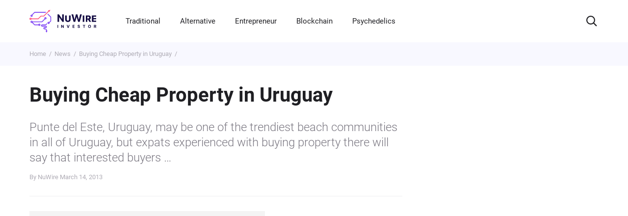

--- FILE ---
content_type: text/html; charset=UTF-8
request_url: https://www.nuwireinvestor.com/buying-cheap-property-in-uruguay/
body_size: 141919
content:
<!DOCTYPE html> <!--[if IE 9]><html class="lt-ie10 no-js" lang="en-US"> <![endif]--><html class="no-js flexbox" lang="en-US"><head><meta charset="UTF-8"><meta name="viewport" content="width=device-width, initial-scale=1.0" /><meta http-equiv="X-UA-Compatible" content="ie=edge"><meta name="facebook-domain-verification" content="64repqhhw3tzeelqs8aep5uqzeoxau" /><link rel="author" href="https://www.nuwireinvestor.com/"><link rel="publisher" href="https://www.nuwireinvestor.com/"><link rel="preload" href="/fonts/roboto-v29-latin-300.woff" as="font" crossorigin><link rel="preload" href="/fonts/roboto-v29-latin-300.woff2" as="font" crossorigin><link rel="preload" href="/fonts/roboto-v29-latin-500.woff" as="font" crossorigin><link rel="preload" href="/fonts/roboto-v29-latin-500.woff2" as="font" crossorigin><link rel="preload" href="/fonts/roboto-v29-latin-700.woff" as="font" crossorigin><link rel="preload" href="/fonts/roboto-v29-latin-700.woff2" as="font" crossorigin><link rel="preload" href="/fonts/roboto-v29-latin-regular.woff" as="font" crossorigin><link rel="preload" href="/fonts/roboto-v29-latin-regular.woff2" as="font" crossorigin><style>/*! normalize.css v8.0.1 | MIT License | github.com/necolas/normalize.css */
@-webkit-keyframes swiper-preloader-spin{to{-webkit-transform:rotate(360deg);transform:rotate(360deg)}}@keyframes swiper-preloader-spin{to{-webkit-transform:rotate(360deg);transform:rotate(360deg)}}html{-webkit-text-size-adjust:100%}details,main{display:block}h1{margin:.67em 0;font-size:2em}hr{-webkit-box-sizing:content-box;box-sizing:content-box;height:0;overflow:visible}code,kbd,pre,samp{font-size:1em;font-family:monospace,monospace}a{background-color:transparent;word-wrap:anywhere;color:#000;text-decoration:none}abbr[title]{-webkit-text-decoration:underline dotted;text-decoration:underline dotted;border-bottom:none}b,strong{font-weight:bolder}small{font-size:80%}sub,sup{position:relative;font-size:75%;line-height:0;vertical-align:baseline}sub{bottom:-.25em}sup{top:-.5em}img{border-style:none}button,input,optgroup,select,textarea{margin:0;font-size:100%;line-height:1.15;font-family:inherit}button,input{overflow:visible}button,select{text-transform:none}[type=button]::-moz-focus-inner,[type=reset]::-moz-focus-inner,[type=submit]::-moz-focus-inner,button::-moz-focus-inner{padding:0;border-style:none}[type=button]:-moz-focusring,[type=reset]:-moz-focusring,[type=submit]:-moz-focusring,button:-moz-focusring{outline:1px dotted ButtonText}fieldset{padding:.35em .75em .625em}legend{display:table;max-width:100%;color:inherit;white-space:normal}progress{vertical-align:baseline}textarea{overflow:auto;resize:none}[type=checkbox],[type=radio],legend{-webkit-box-sizing:border-box;box-sizing:border-box;padding:0}[type=number]::-webkit-inner-spin-button,[type=number]::-webkit-outer-spin-button{height:auto}[type=search]{outline-offset:-2px;-webkit-appearance:textfield}[type=search]::-webkit-search-decoration{-webkit-appearance:none}::-webkit-file-upload-button{font:inherit;-webkit-appearance:button}summary{display:list-item}[hidden],template{display:none}@font-face{font-family:'swiper-icons';src:url("data:application/font-woff;charset=utf-8;base64, [base64]//wADZ2x5ZgAAAywAAADMAAAD2MHtryVoZWFkAAABbAAAADAAAAA2E2+eoWhoZWEAAAGcAAAAHwAAACQC9gDzaG10eAAAAigAAAAZAAAArgJkABFsb2NhAAAC0AAAAFoAAABaFQAUGG1heHAAAAG8AAAAHwAAACAAcABAbmFtZQAAA/gAAAE5AAACXvFdBwlwb3N0AAAFNAAAAGIAAACE5s74hXjaY2BkYGAAYpf5Hu/j+W2+MnAzMYDAzaX6QjD6/4//Bxj5GA8AuRwMYGkAPywL13jaY2BkYGA88P8Agx4j+/8fQDYfA1AEBWgDAIB2BOoAeNpjYGRgYNBh4GdgYgABEMnIABJzYNADCQAACWgAsQB42mNgYfzCOIGBlYGB0YcxjYGBwR1Kf2WQZGhhYGBiYGVmgAFGBiQQkOaawtDAoMBQxXjg/wEGPcYDDA4wNUA2CCgwsAAAO4EL6gAAeNpj2M0gyAACqxgGNWBkZ2D4/wMA+xkDdgAAAHjaY2BgYGaAYBkGRgYQiAHyGMF8FgYHIM3DwMHABGQrMOgyWDLEM1T9/w8UBfEMgLzE////P/5//f/V/xv+r4eaAAeMbAxwIUYmIMHEgKYAYjUcsDAwsLKxc3BycfPw8jEQA/[base64]/uznmfPFBNODM2K7MTQ45YEAZqGP81AmGGcF3iPqOop0r1SPTaTbVkfUe4HXj97wYE+yNwWYxwWu4v1ugWHgo3S1XdZEVqWM7ET0cfnLGxWfkgR42o2PvWrDMBSFj/IHLaF0zKjRgdiVMwScNRAoWUoH78Y2icB/yIY09An6AH2Bdu/UB+yxopYshQiEvnvu0dURgDt8QeC8PDw7Fpji3fEA4z/PEJ6YOB5hKh4dj3EvXhxPqH/SKUY3rJ7srZ4FZnh1PMAtPhwP6fl2PMJMPDgeQ4rY8YT6Gzao0eAEA409DuggmTnFnOcSCiEiLMgxCiTI6Cq5DZUd3Qmp10vO0LaLTd2cjN4fOumlc7lUYbSQcZFkutRG7g6JKZKy0RmdLY680CDnEJ+UMkpFFe1RN7nxdVpXrC4aTtnaurOnYercZg2YVmLN/d/gczfEimrE/fs/bOuq29Zmn8tloORaXgZgGa78yO9/cnXm2BpaGvq25Dv9S4E9+5SIc9PqupJKhYFSSl47+Qcr1mYNAAAAeNptw0cKwkAAAMDZJA8Q7OUJvkLsPfZ6zFVERPy8qHh2YER+3i/BP83vIBLLySsoKimrqKqpa2hp6+jq6RsYGhmbmJqZSy0sraxtbO3sHRydnEMU4uR6yx7JJXveP7WrDycAAAAAAAH//wACeNpjYGRgYOABYhkgZgJCZgZNBkYGLQZtIJsFLMYAAAw3ALgAeNolizEKgDAQBCchRbC2sFER0YD6qVQiBCv/H9ezGI6Z5XBAw8CBK/m5iQQVauVbXLnOrMZv2oLdKFa8Pjuru2hJzGabmOSLzNMzvutpB3N42mNgZGBg4GKQYzBhYMxJLMlj4GBgAYow/P/PAJJhLM6sSoWKfWCAAwDAjgbRAAB42mNgYGBkAIIbCZo5IPrmUn0hGA0AO8EFTQAA");font-weight:400;font-style:normal}:root{--swiper-theme-color: #007aff}.swiper,.swiper-wrapper{position:relative;z-index:1}.swiper{margin-left:auto;margin-right:auto;overflow:hidden;list-style:none;padding:0}.swiper-vertical>.swiper-wrapper{-webkit-box-orient:vertical;-webkit-box-direction:normal;-ms-flex-direction:column;flex-direction:column}.swiper-wrapper{width:100%;height:100%;display:-webkit-box;display:-ms-flexbox;display:flex;-webkit-transition-property:-webkit-transform;-o-transition-property:transform;transition-property:transform;transition-property:transform,-webkit-transform;-webkit-box-sizing:content-box;box-sizing:content-box}.swiper-android .swiper-slide,.swiper-wrapper{-webkit-transform:translate3d(0,0,0);transform:translate3d(0,0,0)}.swiper-pointer-events{-ms-touch-action:pan-y;touch-action:pan-y}.swiper-pointer-events.swiper-vertical{-ms-touch-action:pan-x;touch-action:pan-x}.swiper-slide{-ms-flex-negative:0;flex-shrink:0;width:100%;height:100%;position:relative;-webkit-transition-property:-webkit-transform;-o-transition-property:transform;transition-property:transform;transition-property:transform,-webkit-transform}.swiper-slide-invisible-blank{visibility:hidden}.swiper-autoheight,.swiper-autoheight .swiper-slide{height:auto}.swiper-autoheight .swiper-wrapper{-webkit-box-align:start;-ms-flex-align:start;align-items:flex-start;-webkit-transition-property:height,-webkit-transform;-o-transition-property:transform,height;transition-property:transform,height;transition-property:transform,height,-webkit-transform}.swiper-3d,.swiper-3d.swiper-css-mode .swiper-wrapper{-webkit-perspective:1200px;perspective:1200px}.swiper-3d .swiper-cube-shadow,.swiper-3d .swiper-slide,.swiper-3d .swiper-slide-shadow,.swiper-3d .swiper-slide-shadow-bottom,.swiper-3d .swiper-slide-shadow-left,.swiper-3d .swiper-slide-shadow-right,.swiper-3d .swiper-slide-shadow-top,.swiper-3d .swiper-wrapper{-webkit-transform-style:preserve-3d;transform-style:preserve-3d}.swiper-3d .swiper-slide-shadow,.swiper-3d .swiper-slide-shadow-bottom,.swiper-3d .swiper-slide-shadow-left,.swiper-3d .swiper-slide-shadow-right,.swiper-3d .swiper-slide-shadow-top{position:absolute;left:0;top:0;width:100%;height:100%;pointer-events:none;z-index:10}.swiper-3d .swiper-slide-shadow{background:rgba(0,0,0,.15)}.swiper-3d .swiper-slide-shadow-left{background-image:-webkit-gradient(linear,right top,left top,from(rgba(0,0,0,.5)),to(transparent));background-image:-o-linear-gradient(right,rgba(0,0,0,.5),transparent);background-image:linear-gradient(to left,rgba(0,0,0,.5),transparent)}.swiper-3d .swiper-slide-shadow-right{background-image:-webkit-gradient(linear,left top,right top,from(rgba(0,0,0,.5)),to(transparent));background-image:-o-linear-gradient(left,rgba(0,0,0,.5),transparent);background-image:linear-gradient(to right,rgba(0,0,0,.5),transparent)}.swiper-3d .swiper-slide-shadow-top{background-image:-webkit-gradient(linear,left bottom,left top,from(rgba(0,0,0,.5)),to(transparent));background-image:-o-linear-gradient(bottom,rgba(0,0,0,.5),transparent);background-image:linear-gradient(to top,rgba(0,0,0,.5),transparent)}.swiper-3d .swiper-slide-shadow-bottom{background-image:-webkit-gradient(linear,left top,left bottom,from(rgba(0,0,0,.5)),to(transparent));background-image:-o-linear-gradient(top,rgba(0,0,0,.5),transparent);background-image:linear-gradient(to bottom,rgba(0,0,0,.5),transparent)}.swiper-css-mode>.swiper-wrapper{overflow:auto;scrollbar-width:none;-ms-overflow-style:none}.swiper-css-mode>.swiper-wrapper::-webkit-scrollbar{display:none}.swiper-css-mode>.swiper-wrapper>.swiper-slide{scroll-snap-align:start start}.swiper-horizontal.swiper-css-mode>.swiper-wrapper{-ms-scroll-snap-type:x mandatory;scroll-snap-type:x mandatory}.swiper-vertical.swiper-css-mode>.swiper-wrapper{-ms-scroll-snap-type:y mandatory;scroll-snap-type:y mandatory}.swiper-centered>.swiper-wrapper::before{content:'';-ms-flex-negative:0;flex-shrink:0;-webkit-box-ordinal-group:10000;-ms-flex-order:9999;order:9999}.swiper-centered.swiper-horizontal>.swiper-wrapper>.swiper-slide:first-child{-webkit-margin-start:var(--swiper-centered-offset-before);margin-inline-start:var(--swiper-centered-offset-before)}.swiper-centered.swiper-horizontal>.swiper-wrapper::before{height:100%;min-height:1px;width:var(--swiper-centered-offset-after)}.swiper-centered.swiper-vertical>.swiper-wrapper>.swiper-slide:first-child{-webkit-margin-before:var(--swiper-centered-offset-before);margin-block-start:var(--swiper-centered-offset-before)}.swiper-centered.swiper-vertical>.swiper-wrapper::before{width:100%;min-width:1px;height:var(--swiper-centered-offset-after)}.swiper-centered>.swiper-wrapper>.swiper-slide{scroll-snap-align:center center}.swiper-virtual.swiper-css-mode .swiper-wrapper::after{content:'';position:absolute;left:0;top:0;pointer-events:none}.swiper-virtual.swiper-css-mode.swiper-horizontal .swiper-wrapper::after{height:1px;width:var(--swiper-virtual-size)}.swiper-virtual.swiper-css-mode.swiper-vertical .swiper-wrapper::after{width:1px;height:var(--swiper-virtual-size)}:root{--swiper-navigation-size: 44px}.swiper-button-next,.swiper-button-prev{position:absolute;top:50%;width:calc(var(--swiper-navigation-size)/44*27);height:var(--swiper-navigation-size);margin-top:calc(0px - (var(--swiper-navigation-size)/2));z-index:10;cursor:pointer;display:-webkit-box;display:-ms-flexbox;display:flex;-webkit-box-align:center;-ms-flex-align:center;align-items:center;-webkit-box-pack:center;-ms-flex-pack:center;justify-content:center;color:var(--swiper-navigation-color, var(--swiper-theme-color))}.swiper-button-next.swiper-button-disabled,.swiper-button-prev.swiper-button-disabled{opacity:.35;cursor:auto;pointer-events:none}.swiper-button-next:after,.swiper-button-prev:after{font-family:swiper-icons;font-size:var(--swiper-navigation-size);text-transform:none!important;letter-spacing:0;font-variant:initial;line-height:1}.swiper-button-prev,.swiper-rtl .swiper-button-next{left:10px;right:auto}.swiper-button-prev:after,.swiper-rtl .swiper-button-next:after{content:'prev'}.swiper-button-next,.swiper-rtl .swiper-button-prev{right:10px;left:auto}.swiper-button-next:after,.swiper-rtl .swiper-button-prev:after{content:'next'}.swiper-button-lock{display:none}.swiper-pagination{position:absolute;text-align:center;-webkit-transition:300ms opacity;-o-transition:300ms opacity;transition:300ms opacity;-webkit-transform:translate3d(0,0,0);transform:translate3d(0,0,0);z-index:10}.swiper-pagination.swiper-pagination-hidden{opacity:0}.swiper-horizontal>.swiper-pagination-bullets,.swiper-pagination-bullets.swiper-pagination-horizontal,.swiper-pagination-custom,.swiper-pagination-fraction{bottom:10px;left:0;width:100%}.swiper-pagination-bullets-dynamic{overflow:hidden;font-size:0}.swiper-pagination-bullets-dynamic .swiper-pagination-bullet{-webkit-transform:scale(.33);-ms-transform:scale(.33);transform:scale(.33);position:relative}.swiper-pagination-bullets-dynamic .swiper-pagination-bullet-active,.swiper-pagination-bullets-dynamic .swiper-pagination-bullet-active-main{-webkit-transform:scale(1);-ms-transform:scale(1);transform:scale(1)}.swiper-pagination-bullets-dynamic .swiper-pagination-bullet-active-prev{-webkit-transform:scale(.66);-ms-transform:scale(.66);transform:scale(.66)}.swiper-pagination-bullets-dynamic .swiper-pagination-bullet-active-prev-prev{-webkit-transform:scale(.33);-ms-transform:scale(.33);transform:scale(.33)}.swiper-pagination-bullets-dynamic .swiper-pagination-bullet-active-next{-webkit-transform:scale(.66);-ms-transform:scale(.66);transform:scale(.66)}.swiper-pagination-bullets-dynamic .swiper-pagination-bullet-active-next-next{-webkit-transform:scale(.33);-ms-transform:scale(.33);transform:scale(.33)}.swiper-pagination-bullet{width:var(--swiper-pagination-bullet-width, var(--swiper-pagination-bullet-size, 8px));height:var(--swiper-pagination-bullet-height, var(--swiper-pagination-bullet-size, 8px));display:inline-block;border-radius:50%;background:var(--swiper-pagination-bullet-inactive-color, #000);opacity:var(--swiper-pagination-bullet-inactive-opacity, 0.2)}button.swiper-pagination-bullet{border:0;margin:0;padding:0;-webkit-box-shadow:none;box-shadow:none;-webkit-appearance:none;-moz-appearance:none;appearance:none}.swiper-pagination-clickable .swiper-pagination-bullet{cursor:pointer}.swiper-pagination-bullet:only-child{display:none!important}.swiper-pagination-bullet-active{opacity:var(--swiper-pagination-bullet-opacity, 1);background:var(--swiper-pagination-color, var(--swiper-theme-color))}.swiper-pagination-vertical.swiper-pagination-bullets,.swiper-vertical>.swiper-pagination-bullets{right:10px;top:50%;-webkit-transform:translate3d(0,-50%,0);transform:translate3d(0,-50%,0)}.swiper-pagination-vertical.swiper-pagination-bullets .swiper-pagination-bullet,.swiper-vertical>.swiper-pagination-bullets .swiper-pagination-bullet{margin:var(--swiper-pagination-bullet-vertical-gap, 6px) 0;display:block}.swiper-pagination-vertical.swiper-pagination-bullets.swiper-pagination-bullets-dynamic,.swiper-vertical>.swiper-pagination-bullets.swiper-pagination-bullets-dynamic{top:50%;-webkit-transform:translateY(-50%);-ms-transform:translateY(-50%);transform:translateY(-50%);width:8px}.swiper-pagination-vertical.swiper-pagination-bullets.swiper-pagination-bullets-dynamic .swiper-pagination-bullet,.swiper-vertical>.swiper-pagination-bullets.swiper-pagination-bullets-dynamic .swiper-pagination-bullet{display:inline-block;-webkit-transition:200ms top,200ms -webkit-transform;-o-transition:200ms transform,200ms top;transition:200ms transform,200ms top;transition:200ms transform,200ms top,200ms -webkit-transform}.swiper-horizontal>.swiper-pagination-bullets .swiper-pagination-bullet,.swiper-pagination-horizontal.swiper-pagination-bullets .swiper-pagination-bullet{margin:0 var(--swiper-pagination-bullet-horizontal-gap, 4px)}.swiper-horizontal>.swiper-pagination-bullets.swiper-pagination-bullets-dynamic,.swiper-pagination-horizontal.swiper-pagination-bullets.swiper-pagination-bullets-dynamic{left:50%;-webkit-transform:translateX(-50%);-ms-transform:translateX(-50%);transform:translateX(-50%);white-space:nowrap}.swiper-horizontal>.swiper-pagination-bullets.swiper-pagination-bullets-dynamic .swiper-pagination-bullet,.swiper-pagination-horizontal.swiper-pagination-bullets.swiper-pagination-bullets-dynamic .swiper-pagination-bullet{-webkit-transition:200ms left,200ms -webkit-transform;-o-transition:200ms transform,200ms left;transition:200ms transform,200ms left;transition:200ms transform,200ms left,200ms -webkit-transform}.swiper-horizontal.swiper-rtl>.swiper-pagination-bullets-dynamic .swiper-pagination-bullet{-webkit-transition:200ms right,200ms -webkit-transform;-o-transition:200ms transform,200ms right;transition:200ms transform,200ms right;transition:200ms transform,200ms right,200ms -webkit-transform}.swiper-pagination-progressbar{background:rgba(0,0,0,.25);position:absolute}.swiper-pagination-progressbar .swiper-pagination-progressbar-fill{background:var(--swiper-pagination-color, var(--swiper-theme-color));position:absolute;left:0;top:0;width:100%;height:100%;-webkit-transform:scale(0);-ms-transform:scale(0);transform:scale(0);-webkit-transform-origin:left top;-ms-transform-origin:left top;transform-origin:left top}.swiper-rtl .swiper-pagination-progressbar .swiper-pagination-progressbar-fill{-webkit-transform-origin:right top;-ms-transform-origin:right top;transform-origin:right top}.swiper-horizontal>.swiper-pagination-progressbar,.swiper-pagination-progressbar.swiper-pagination-horizontal,.swiper-pagination-progressbar.swiper-pagination-vertical.swiper-pagination-progressbar-opposite,.swiper-vertical>.swiper-pagination-progressbar.swiper-pagination-progressbar-opposite{width:100%;height:4px;left:0;top:0}.swiper-horizontal>.swiper-pagination-progressbar.swiper-pagination-progressbar-opposite,.swiper-pagination-progressbar.swiper-pagination-horizontal.swiper-pagination-progressbar-opposite,.swiper-pagination-progressbar.swiper-pagination-vertical,.swiper-vertical>.swiper-pagination-progressbar{width:4px;height:100%;left:0;top:0}.swiper-pagination-lock{display:none}.swiper-scrollbar{border-radius:10px;position:relative;-ms-touch-action:none;background:rgba(0,0,0,.1)}.swiper-horizontal>.swiper-scrollbar{position:absolute;left:1%;bottom:3px;z-index:50;height:5px;width:98%}.swiper-vertical>.swiper-scrollbar{position:absolute;right:3px;top:1%;z-index:50;width:5px;height:98%}.swiper-scrollbar-drag{height:100%;width:100%;position:relative;background:rgba(0,0,0,.5);border-radius:10px;left:0;top:0}.swiper-scrollbar-cursor-drag{cursor:move}.swiper-scrollbar-lock{display:none}.swiper-zoom-container{width:100%;height:100%;display:-webkit-box;display:-ms-flexbox;display:flex;-webkit-box-pack:center;-ms-flex-pack:center;justify-content:center;-webkit-box-align:center;-ms-flex-align:center;align-items:center;text-align:center}.swiper-zoom-container>canvas,.swiper-zoom-container>img,.swiper-zoom-container>svg{max-width:100%;max-height:100%;-o-object-fit:contain;object-fit:contain}.swiper-slide-zoomed{cursor:move}.swiper-lazy-preloader{width:42px;height:42px;position:absolute;left:50%;top:50%;margin-left:-21px;margin-top:-21px;z-index:10;-webkit-transform-origin:50%;-ms-transform-origin:50%;transform-origin:50%;-webkit-animation:swiper-preloader-spin 1s infinite linear;animation:swiper-preloader-spin 1s infinite linear;-webkit-box-sizing:border-box;box-sizing:border-box;border:4px solid var(--swiper-preloader-color, var(--swiper-theme-color));border-radius:50%;border-top-color:transparent}.swiper-lazy-preloader-white{--swiper-preloader-color: #fff}.swiper-lazy-preloader-black{--swiper-preloader-color: #000}.swiper .swiper-notification{position:absolute;left:0;top:0;pointer-events:none;opacity:0;z-index:-1000}.swiper-free-mode>.swiper-wrapper{-webkit-transition-timing-function:ease-out;-o-transition-timing-function:ease-out;transition-timing-function:ease-out;margin:0 auto}.swiper-grid>.swiper-wrapper{-ms-flex-wrap:wrap;flex-wrap:wrap}.swiper-grid-column>.swiper-wrapper{-ms-flex-wrap:wrap;flex-wrap:wrap;-webkit-box-orient:vertical;-webkit-box-direction:normal;-ms-flex-direction:column;flex-direction:column}.swiper-fade.swiper-free-mode .swiper-slide{-webkit-transition-timing-function:ease-out;-o-transition-timing-function:ease-out;transition-timing-function:ease-out}.swiper-fade .swiper-slide{pointer-events:none;-webkit-transition-property:opacity;-o-transition-property:opacity;transition-property:opacity}.swiper-fade .swiper-slide .swiper-slide{pointer-events:none}.swiper-fade .swiper-slide-active,.swiper-fade .swiper-slide-active .swiper-slide-active{pointer-events:auto}.swiper-cards,.swiper-cube,.swiper-flip{overflow:visible}.swiper-cube .swiper-slide{pointer-events:none;-webkit-backface-visibility:hidden;backface-visibility:hidden;z-index:1;visibility:hidden;-webkit-transform-origin:0 0;-ms-transform-origin:0 0;transform-origin:0 0;width:100%;height:100%}.swiper-cube .swiper-slide .swiper-slide{pointer-events:none}.swiper-cube.swiper-rtl .swiper-slide{-webkit-transform-origin:100% 0;-ms-transform-origin:100% 0;transform-origin:100% 0}.swiper-cube .swiper-slide-active .swiper-slide-active{pointer-events:auto}.swiper-cube .swiper-slide-active,.swiper-cube .swiper-slide-next,.swiper-cube .swiper-slide-next+.swiper-slide,.swiper-cube .swiper-slide-prev{pointer-events:auto;visibility:visible}.swiper-cube .swiper-slide-shadow-bottom,.swiper-cube .swiper-slide-shadow-left,.swiper-cube .swiper-slide-shadow-right,.swiper-cube .swiper-slide-shadow-top{z-index:0;-webkit-backface-visibility:hidden;backface-visibility:hidden}.swiper-cube .swiper-cube-shadow{position:absolute;left:0;bottom:0;width:100%;height:100%;opacity:.6;z-index:0}.swiper-cube .swiper-cube-shadow:before{content:'';background:#000;position:absolute;left:0;top:0;bottom:0;right:0;-webkit-filter:blur(50px);filter:blur(50px)}.swiper-flip .swiper-slide{pointer-events:none;-webkit-backface-visibility:hidden;backface-visibility:hidden;z-index:1}.swiper-flip .swiper-slide .swiper-slide{pointer-events:none}.swiper-flip .swiper-slide-active,.swiper-flip .swiper-slide-active .swiper-slide-active{pointer-events:auto}.swiper-flip .swiper-slide-shadow-bottom,.swiper-flip .swiper-slide-shadow-left,.swiper-flip .swiper-slide-shadow-right,.swiper-flip .swiper-slide-shadow-top{z-index:0;-webkit-backface-visibility:hidden;backface-visibility:hidden}.swiper-cards .swiper-slide,.swiper-creative .swiper-slide{-webkit-backface-visibility:hidden;backface-visibility:hidden;overflow:hidden}.swiper-creative .swiper-slide{-webkit-transition-property:opacity,height,-webkit-transform;-o-transition-property:transform,opacity,height;transition-property:transform,opacity,height;transition-property:transform,opacity,height,-webkit-transform}.swiper-cards .swiper-slide{-webkit-transform-origin:center bottom;-ms-transform-origin:center bottom;transform-origin:center bottom}.tippy-box[data-animation=fade][data-state=hidden]{opacity:0}[data-tippy-root]{max-width:calc(100vw - 10px)}.tippy-box{position:relative;color:#fff;font-size:14px;line-height:1.4;white-space:normal;outline:0;-webkit-transition-property:visibility,opacity,-webkit-transform;-o-transition-property:transform,visibility,opacity;transition-property:transform,visibility,opacity;transition-property:transform,visibility,opacity,-webkit-transform}.tippy-box[data-placement^=top]>.tippy-arrow{bottom:0}.tippy-box[data-placement^=top]>.tippy-arrow:before{bottom:-7px;left:0;border-width:8px 8px 0;border-top-color:initial;-webkit-transform-origin:center top;-ms-transform-origin:center top;transform-origin:center top}.tippy-box[data-placement^=bottom]>.tippy-arrow{top:0}.tippy-box[data-placement^=bottom]>.tippy-arrow:before{top:-7px;left:0;border-width:0 8px 8px;border-bottom-color:initial;-webkit-transform-origin:center bottom;-ms-transform-origin:center bottom;transform-origin:center bottom}.tippy-box[data-placement^=left]>.tippy-arrow{right:0}.tippy-box[data-placement^=left]>.tippy-arrow:before{border-width:8px 0 8px 8px;border-left-color:initial;right:-7px;-webkit-transform-origin:center left;-ms-transform-origin:center left;transform-origin:center left}.tippy-box[data-placement^=right]>.tippy-arrow{left:0}.tippy-box[data-placement^=right]>.tippy-arrow:before{left:-7px;border-width:8px 8px 8px 0;border-right-color:initial;-webkit-transform-origin:center right;-ms-transform-origin:center right;transform-origin:center right}.tippy-box[data-inertia][data-state=visible]{-webkit-transition-timing-function:cubic-bezier(.54,1.5,.38,1.11);-o-transition-timing-function:cubic-bezier(.54,1.5,.38,1.11);transition-timing-function:cubic-bezier(.54,1.5,.38,1.11)}.tippy-arrow{width:16px;height:16px;color:#333}.tippy-arrow:before{content:"";position:absolute;border-color:transparent;border-style:solid}.tippy-content{position:relative;padding:5px 9px;z-index:1}.tippy-box[data-animation=scale][data-placement^=top]{-webkit-transform-origin:bottom;-ms-transform-origin:bottom;transform-origin:bottom}.tippy-box[data-animation=scale][data-placement^=bottom]{-webkit-transform-origin:top;-ms-transform-origin:top;transform-origin:top}.tippy-box[data-animation=scale][data-placement^=left]{-webkit-transform-origin:right;-ms-transform-origin:right;transform-origin:right}.tippy-box[data-animation=scale][data-placement^=right]{-webkit-transform-origin:left;-ms-transform-origin:left;transform-origin:left}.tippy-box[data-animation=scale][data-state=hidden]{-webkit-transform:scale(.5);-ms-transform:scale(.5);transform:scale(.5);opacity:0}@font-face{font-family:"Roboto";font-style:normal;font-weight:300;font-display:swap;src:url(/fonts/roboto-v29-latin-300.woff2) format("woff2"),url(/fonts/roboto-v29-latin-300.woff) format("woff")}@font-face{font-family:"Roboto";font-style:normal;font-weight:400;font-display:swap;src:url(/fonts/roboto-v29-latin-regular.woff2) format("woff2"),url(/fonts/roboto-v29-latin-regular.woff) format("woff")}@font-face{font-family:"Roboto";font-style:normal;font-weight:500;font-display:swap;src:url(/fonts/roboto-v29-latin-500.woff2) format("woff2"),url(/fonts/roboto-v29-latin-500.woff) format("woff")}@font-face{font-family:"Roboto";font-style:normal;font-weight:700;font-display:swap;src:url(/fonts/roboto-v29-latin-700.woff2) format("woff2"),url(/fonts/roboto-v29-latin-700.woff) format("woff")}*,::after,::before{-webkit-box-sizing:border-box;box-sizing:border-box}body,html{margin:0;padding:0;min-height:100vh}html{font-style:normal;font-weight:400;font-size:16px;line-height:1.4;font-family:"Roboto","Arial",sans-serif;color:#000;-webkit-font-smoothing:antialiased;-moz-osx-font-smoothing:grayscale;text-rendering:optimizeLegibility}body{width:100%;height:100%;background-color:#fff}img,video{display:block;max-width:100%;height:auto}input:-webkit-autofill{-webkit-box-shadow:inset 0 0 0 1000px #fff;box-shadow:inset 0 0 0 1000px #fff;-webkit-text-fill-color:#000}input,select,textarea{border-radius:0}input::-webkit-input-placeholder,textarea::-webkit-input-placeholder{opacity:1}input::-moz-placeholder,textarea::-moz-placeholder{opacity:1}input:-ms-input-placeholder,input::-ms-input-placeholder,textarea:-ms-input-placeholder,textarea::-ms-input-placeholder{opacity:1}input::placeholder,textarea::placeholder{opacity:1}input:invalid,textarea:invalid{-webkit-box-shadow:none;box-shadow:none}input::-ms-clear,input::-ms-reveal{display:none}input[type=search]::-webkit-search-cancel-button,input[type=search]::-webkit-search-decoration,input[type=search]::-webkit-search-results-button,input[type=search]::-webkit-search-results-decoration{-webkit-appearance:none;appearance:none}input::-webkit-inner-spin-button,input::-webkit-outer-spin-button{margin:0;-webkit-appearance:none;appearance:none}input[type=number]{-webkit-appearance:textfield;-moz-appearance:textfield;appearance:textfield}input:matches([type=email],[type=number],[type=password],[type=search],[type=tel],[type=text],[type=url]),select,textarea{-webkit-appearance:none;-moz-appearance:none;appearance:none}[type=button],[type=reset],[type=submit],button{-webkit-appearance:none;-moz-appearance:none;appearance:none}.wrapper{position:relative;display:-webkit-box;display:-ms-flexbox;display:flex;-webkit-box-orient:vertical;-webkit-box-direction:normal;-ms-flex-direction:column;flex-direction:column;min-height:100vh;min-height:calc(100*var(--vh, 1vh))}.wrapper .footer,.wrapper .header{-ms-flex-negative:0;flex-shrink:0}.wrapper main{-webkit-box-flex:1;-ms-flex-positive:1;flex-grow:1}.visually-hidden{position:absolute;width:1px;height:1px;margin:-1px;padding:0;overflow:hidden;white-space:nowrap;border:0;clip:rect(0 0 0 0);-webkit-clip-path:inset(100%);clip-path:inset(100%)}.scroll-lock-ios{position:fixed;overflow:hidden}.scroll-lock{overflow:hidden}.no-scrollbar{-ms-overflow-style:none;scrollbar-width:none}.modal::-webkit-scrollbar,.no-scrollbar::-webkit-scrollbar{display:none}.no-transition{-webkit-transition:none!important;-o-transition:none!important;transition:none!important}.container{width:100%;max-width:1280px;margin:0 auto;padding:0 60px}.main-nav__list{display:-webkit-box;display:-ms-flexbox;display:flex;margin:0 20px 0 60px;padding:0;list-style:none}.main-nav__item{margin-right:20px}.main-nav__link{color:#fff}.main-nav__link.is-active{opacity:.6}.main-nav__toggle{display:none}.title{font-weight:500;line-height:1.2;color:#1f1f23;margin:0}.title--fw-600,.title--h1{font-weight:600}.title--h1{font-size:40px;line-height:1}.title--h2{font-size:32px}.title--h3,.title--h3-const{font-size:24px}.title--h4{font-size:20px}.title--lh-100{line-height:100%}.title--lh-120{line-height:120%}.title--lh-28-24{line-height:28px}.title--white{color:#fff}.title--gradient{background:-webkit-gradient(linear,left top,right top,from(#ff547e),to(#7f51d9));background:-o-linear-gradient(left,#ff547e 0%,#7f51d9 100%);background:linear-gradient(90deg,#ff547e 0%,#7f51d9 100%);-webkit-background-clip:text;background-clip:text;-webkit-text-fill-color:transparent}.footer{background-color:#130b42}.footer__top{display:-ms-grid;display:grid;-ms-grid-columns:(1fr)[4];grid-template-columns:repeat(4,1fr);-ms-grid-rows:(auto)[2];grid-template-rows:repeat(2,auto);gap:40px;row-gap:16px;padding:40px 0;border-bottom:1px solid #3a3558}.footer__contacts{display:-webkit-box;display:-ms-flexbox;display:flex;-webkit-box-orient:vertical;-webkit-box-direction:normal;-ms-flex-direction:column;flex-direction:column}.footer__logo{margin-bottom:40px;font-size:0}.footer__logo svg{width:178px;height:60px}.footer__subscribe{-ms-grid-column:1;-ms-grid-column-span:1;grid-column:1/2;-ms-grid-row:2;-ms-grid-row-span:1;grid-row:2/3}.footer__articles{-ms-grid-row:1;-ms-grid-row-span:2;grid-row:1/3}.footer__articles-title{position:relative;margin:10px 0 20px}.footer__articles-title svg{display:none;width:14px;height:14px;margin-left:4px;-webkit-transition:-webkit-transform .3s ease;-o-transition:transform .3s ease;transition:transform .3s ease;transition:transform .3s ease,-webkit-transform .3s ease;-webkit-transform:rotate(-90deg);-ms-transform:rotate(-90deg);transform:rotate(-90deg)}.footer__articles-list{margin:0;padding:0;list-style:none;-webkit-transition:max-height .3s ease;-o-transition:max-height .3s ease;transition:max-height .3s ease}.footer__article-item{margin-bottom:14px;font-size:14px;line-height:20px}.footer__article-item:last-child{margin-bottom:0}.footer__bottom{padding:30px 0}.footer__bottom-list{display:-webkit-box;display:-ms-flexbox;display:flex;-ms-flex-wrap:wrap;flex-wrap:wrap;margin:-14px 0 0 -30px;padding:0;list-style:none}.footer__bottom-item{margin:14px 0 0 30px;font-size:14px;line-height:20px}.modal,.modal__wrapper{display:-webkit-box;display:-ms-flexbox;display:flex}.modal{top:0;right:0;bottom:0;left:0;z-index:1000;-webkit-box-orient:vertical;-webkit-box-direction:normal;-ms-flex-direction:column;flex-direction:column;overflow-y:auto;-webkit-overflow-scrolling:touch;background-color:rgba(0,0,0,.8);-webkit-transform:scale(1.2);-ms-transform:scale(1.2);transform:scale(1.2);visibility:hidden;opacity:0;-webkit-transition:opacity .6s cubic-bezier(.55,0,.1,1),visibility .6s cubic-bezier(.55,0,.1,1),-webkit-transform .6s cubic-bezier(.55,0,.1,1);-o-transition:opacity .6s cubic-bezier(.55,0,.1,1),transform .6s cubic-bezier(.55,0,.1,1),visibility .6s cubic-bezier(.55,0,.1,1);transition:opacity .6s cubic-bezier(.55,0,.1,1),transform .6s cubic-bezier(.55,0,.1,1),visibility .6s cubic-bezier(.55,0,.1,1);transition:opacity .6s cubic-bezier(.55,0,.1,1),transform .6s cubic-bezier(.55,0,.1,1),visibility .6s cubic-bezier(.55,0,.1,1),-webkit-transform .6s cubic-bezier(.55,0,.1,1);pointer-events:none;-ms-overflow-style:none;scrollbar-width:none;position:fixed}.modal__wrapper{position:relative;-ms-flex-negative:0;flex-shrink:0;-webkit-box-pack:center;-ms-flex-pack:center;justify-content:center;-webkit-box-align:center;-ms-flex-align:center;align-items:center;width:100%;min-height:100%;padding:60px 40px}.modal__overlay{position:absolute;top:0;left:0;width:100%;height:100%;cursor:pointer}.modal__content{position:relative;width:600px;padding:40px;background-color:#fff}.modal__close-btn{position:absolute;top:22px;right:22px;z-index:1;width:40px;height:40px;padding:0;background:0 0;border:0;cursor:pointer}.modal--responsive .modal__content{width:100%}.modal--fit-content .modal__content{width:auto}.modal--no-scale{-webkit-transform:none;-ms-transform:none;transform:none}.modal--preload{-webkit-transition:none;-o-transition:none;transition:none}.modal.is-active{-webkit-transform:scale(1);-ms-transform:scale(1);transform:scale(1);visibility:visible;opacity:1;pointer-events:auto}.btn{display:-webkit-inline-box;display:-ms-inline-flexbox;display:inline-flex;-webkit-box-pack:center;-ms-flex-pack:center;justify-content:center;padding:12px;font-weight:500;font-size:16px;line-height:1.2;color:#fff;opacity:1;background-color:#7f51d9;border:0;border-radius:0;cursor:pointer;-webkit-transition:opacity .3s ease,color .3s ease;-o-transition:opacity .3s ease,color .3s ease;transition:opacity .3s ease,color .3s ease}.btn:active{top:0}.btn--transparent{background-color:transparent;color:#7f51d9}.btn--pagination{background-color:#f3f3fb;color:#1f1f23;-webkit-transition:background-color .3s ease,color .3s ease;-o-transition:background-color .3s ease,color .3s ease;transition:background-color .3s ease,color .3s ease}.btn--pagination:not([href]){background-color:#7f51d9;color:#fff}.btn--fw400{font-weight:400}.btn--gray-border{border:1px solid #eeeef1}.btn:disabled{opacity:.5;background-color:#7f51d9;pointer-events:none}.btn--background-ghost{color:#7f51d9;background-color:#f3f3fb}.btn--theme-filter{position:relative;-webkit-box-align:center;-ms-flex-align:center;align-items:center;padding:12px 19px;font-size:15px;line-height:18px;font-weight:400;color:#1f1f23;background-color:transparent;border:1px solid #dfdfe3;border-radius:30px;-webkit-transform:translateZ(0);transform:translateZ(0);-webkit-transition:border-color .3s ease,background-color .3s ease,color .3s ease,opacity .3s ease;-o-transition:border-color .3s ease,background-color .3s ease,color .3s ease,opacity .3s ease;transition:border-color .3s ease,background-color .3s ease,color .3s ease,opacity .3s ease}.btn--theme-filter::after{content:"";position:absolute;display:block;left:calc(100%/2 - 8px);bottom:-15px;border:8px solid transparent;border-top:6px solid transparent;-webkit-transition:border .3s ease;-o-transition:border .3s ease;transition:border .3s ease}.btn--theme-filter svg{width:20px;height:20px;margin-right:10px;color:#7f51d9;-webkit-transition:color .3s ease;-o-transition:color .3s ease;transition:color .3s ease}.btn--filter-active{color:#fff;background-color:#7f51d9;border-color:#7f51d9;text-shadow:0 0 1px #fff;pointer-events:none}.btn--filter-active::after{content:"";border:8px solid transparent;border-top:6px solid #7f51d9}.btn--filter-active svg{color:#fff}.btn--icon{background-color:transparent;color:#1f1f23}.btn--icon:focus,.btn--icon:hover{color:#7f51d9;background-color:transparent}.btn--spun-pearl{color:#afacb5}.btn--padding-13-49{padding:13px 49px 12px;width:auto}.btn--theme-votes{-webkit-box-align:center;-ms-flex-align:center;align-items:center;padding:9px 8px 8px;font-size:14px;line-height:27px;font-weight:400}.btn--theme-votes svg{width:16px;height:16px;margin-right:8px}.btn--green{color:#fff;background-color:#27a159}.btn--green:disabled{color:#fff;background-color:#27a159;opacity:1}.btn--grey{color:#7c7983;background-color:#ebebeb}.btn--grey:disabled{color:#7c7983;background-color:#ebebeb;opacity:1}.btn--centered-text{text-align:center}.btn--centered{margin:0 auto}.btn--theme-back{padding:0;font-size:20px;line-height:28px;font-weight:400;color:#7f51d9;background-color:transparent}.btn--default-cursor{cursor:default}.btn--topaz{color:#7c7983;background-color:transparent;will-change:opacity}.btn--select svg,.btn--select-active svg{-webkit-transition:-webkit-transform .3s ease;-o-transition:transform .3s ease;transition:transform .3s ease;transition:transform .3s ease,-webkit-transform .3s ease}.btn--select svg{width:8px;height:6px;margin-left:5px;will-change:transform;-webkit-transform:translate3d(0,0,0);transform:translate3d(0,0,0)}.btn--select-active svg{-webkit-transform:rotate(180deg);-ms-transform:rotate(180deg);transform:rotate(180deg)}.btn--gradient{color:#fff;background:-o-linear-gradient(357.05deg,#ff547e 0%,#7f51d9 105.28%);background:linear-gradient(92.95deg,#ff547e 0%,#7f51d9 105.28%);-webkit-transition:color .3s ease;-o-transition:color .3s ease;transition:color .3s ease}.btn--slate-blue-hover{-webkit-transition:color .3s ease,background-color .3s ease;-o-transition:color .3s ease,background-color .3s ease;transition:color .3s ease,background-color .3s ease}.btn--tooltip{position:relative;z-index:30;pointer-events:none}.btn--tooltip svg{width:16px;height:16px;pointer-events:all;-webkit-transition:opacity .3s ease;-o-transition:opacity .3s ease;transition:opacity .3s ease}.btn--tooltip::after,.btn--tooltip::before{position:absolute;background-color:#1f1f23;display:none;pointer-events:all}.btn--tooltip::before{content:attr(data-tooltip);left:5px;z-index:10;padding:5px;font-size:13px;line-height:23px;color:#eeeef1;border-radius:4px;text-align:center;top:25px;width:150px;height:35px}.btn--tooltip::after{content:"";top:20px;right:0;width:15px;height:15px;-webkit-transform:rotate(45deg);-ms-transform:rotate(45deg);transform:rotate(45deg)}.btn--ghost-white-bg,.btn--white-transparent{-webkit-transition:color .3s ease,background-color .3s ease;-o-transition:color .3s ease,background-color .3s ease;transition:color .3s ease,background-color .3s ease}.btn--white-transparent{border:1px solid #fff;color:#fff;background-color:transparent}.btn--white-transparent.is-active{color:#7f51d9;background-color:#fff;pointer-events:none}.btn--ghost-white-bg{color:#7f51d9;background-color:#f3f3fb}.btn--width-200{min-width:200px}.btn--star{width:-webkit-fit-content;width:-moz-fit-content;width:fit-content}.disabled{opacity:.5;background-color:#7f51d9;pointer-events:none}.droplist{position:relative}.droplist__options-list{margin:0;padding:15px 10px 15px 15px;position:absolute;top:23px;left:2px;display:none;text-align:left;list-style:none;background-color:#fff;-webkit-box-shadow:0 0 20px rgba(0,0,0,.06);box-shadow:0 0 20px rgba(0,0,0,.06)}.droplist__options-item{min-width:100px}.droplist__options-item:not(:first-child){margin-top:2px}.droplist__link{-webkit-transition:color .3s ease;-o-transition:color .3s ease;transition:color .3s ease;font-weight:400;font-size:16px;line-height:1.2;color:#7c7983;cursor:pointer}.droplist__btn{margin:0;padding:0;display:-webkit-box;display:-ms-flexbox;display:flex;-webkit-box-align:center;-ms-flex-align:center;align-items:center;-ms-flex-wrap:nowrap;flex-wrap:nowrap;border:0;outline:0;color:#7c7983;background-color:transparent;will-change:opacity;cursor:pointer}.droplist__btn svg{margin-left:5px;-ms-flex-negative:0;flex-shrink:0;width:12px;height:12px;-webkit-transition:-webkit-transform .3s ease;-o-transition:transform .3s ease;transition:transform .3s ease;transition:transform .3s ease,-webkit-transform .3s ease}.droplist__btn span{font-weight:400;font-size:15px;line-height:20px;border-bottom:1px dotted #7c7983;-webkit-transition:color .3s ease;-o-transition:color .3s ease;transition:color .3s ease}.droplist__btn.is-active span{color:#7f51d9}.droplist__btn.is-active svg{-webkit-transform:rotate(180deg);-ms-transform:rotate(180deg);transform:rotate(180deg)}.droplist__btn.is-active+.droplist__options-list{display:block}.custom-input,.custom-input label,.custom-textarea,.custom-textarea label{display:-webkit-box;display:-ms-flexbox;display:flex;width:100%}.custom-input label,.custom-textarea label{position:relative;-webkit-box-align:center;-ms-flex-align:center;align-items:center;margin-right:0}.custom-input label span,.custom-textarea label span{position:absolute;left:0;bottom:0;width:100%;height:2px;background-color:#7f51d9;opacity:0;-webkit-transition:opacity .3s ease,color .3s ease;-o-transition:opacity .3s ease,color .3s ease;transition:opacity .3s ease,color .3s ease}.custom-input label input,.custom-input label textarea,.custom-textarea label input,.custom-textarea label textarea{-webkit-box-flex:1;-ms-flex-positive:1;flex-grow:1;height:auto;padding:12px 14px 10px;margin:0;font-weight:400;font-size:16px;line-height:1.4;color:#1f1f23;background-color:#f3f3fb;border:0;outline:0;border-radius:initial;-webkit-transition:outline .3s ease;-o-transition:outline .3s ease;transition:outline .3s ease}.custom-input label input:-webkit-autofill,.custom-input label input:-webkit-autofill:active,.custom-input label input:-webkit-autofill:focus,.custom-input label input:-webkit-autofill:hover,.custom-input label textarea:-webkit-autofill,.custom-input label textarea:-webkit-autofill:active,.custom-input label textarea:-webkit-autofill:focus,.custom-input label textarea:-webkit-autofill:hover,.custom-textarea label input:-webkit-autofill,.custom-textarea label input:-webkit-autofill:active,.custom-textarea label input:-webkit-autofill:focus,.custom-textarea label input:-webkit-autofill:hover,.custom-textarea label textarea:-webkit-autofill,.custom-textarea label textarea:-webkit-autofill:active,.custom-textarea label textarea:-webkit-autofill:focus,.custom-textarea label textarea:-webkit-autofill:hover{-webkit-box-shadow:0 0 0 1000px #f3f3fb inset;box-shadow:0 0 0 1000px #f3f3fb inset;-webkit-transition:background-color 5000s ease-in-out 0s;-o-transition:background-color 5000s ease-in-out 0s;transition:background-color 5000s ease-in-out 0s}.custom-input label input:focus,.custom-input label input:hover,.custom-input label textarea:focus,.custom-input label textarea:hover,.custom-textarea label input:focus,.custom-textarea label input:hover,.custom-textarea label textarea:focus,.custom-textarea label textarea:hover{background-color:#f3f3fb}.custom-input label input:focus+span,.custom-input label input:hover+span,.custom-input label textarea:focus+span,.custom-input label textarea:hover+span,.custom-input--footer label input:focus+span,.custom-input--footer label input:hover+span,.custom-input--footer label textarea:focus+span,.custom-input--footer label textarea:hover+span,.custom-input--search-grey-bg label input:focus+span,.custom-input--search-grey-bg label input:hover+span,.custom-textarea label input:focus+span,.custom-textarea label input:hover+span,.custom-textarea label textarea:focus+span,.custom-textarea label textarea:hover+span,.custom-textarea--footer label input:focus+span,.custom-textarea--footer label input:hover+span,.custom-textarea--footer label textarea:focus+span,.custom-textarea--footer label textarea:hover+span,.custom-textarea--search-grey-bg label input:focus+span,.custom-textarea--search-grey-bg label input:hover+span{opacity:1}.custom-input label input::-webkit-input-placeholder,.custom-input label textarea::-webkit-input-placeholder,.custom-textarea label input::-webkit-input-placeholder,.custom-textarea label textarea::-webkit-input-placeholder{color:#afacb5}.custom-input label input::-moz-placeholder,.custom-input label textarea::-moz-placeholder,.custom-textarea label input::-moz-placeholder,.custom-textarea label textarea::-moz-placeholder{color:#afacb5}.custom-input label input:-ms-input-placeholder,.custom-input label input::-ms-input-placeholder,.custom-input label textarea:-ms-input-placeholder,.custom-input label textarea::-ms-input-placeholder,.custom-textarea label input:-ms-input-placeholder,.custom-textarea label input::-ms-input-placeholder,.custom-textarea label textarea:-ms-input-placeholder,.custom-textarea label textarea::-ms-input-placeholder{color:#afacb5}.custom-input label input::placeholder,.custom-input label textarea::placeholder,.custom-textarea label input::placeholder,.custom-textarea label textarea::placeholder{color:#afacb5}.custom-input label textarea,.custom-textarea label textarea{min-height:138px}.custom-input__error,.custom-textarea__error{position:absolute;right:0;bottom:-5px;color:#ff547e;opacity:0;-webkit-transition:opacity .3s ease;-o-transition:opacity .3s ease;transition:opacity .3s ease}.custom-input.is-invalid input,.custom-textarea.is-invalid input{border:2px solid #ff547e}.custom-input.is-invalid input:focus,.custom-input.is-invalid input:hover,.custom-textarea.is-invalid input:focus,.custom-textarea.is-invalid input:hover{border:2px solid rgba(255,84,126,.5)}.custom-input.is-invalid .custom-input__error,.custom-textarea.is-invalid .custom-input__error{opacity:1}.custom-input--no-label-mr label,.custom-textarea--no-label-mr label{margin-right:0}.custom-input--search label input,.custom-input--search-grey-bg label input,.custom-textarea--search label input,.custom-textarea--search-grey-bg label input{padding:12px 14px 12px 44px;line-height:20px;font-weight:500;border:1px solid #dfdfe3;background-color:#fff}.custom-input--search label input:-webkit-autofill,.custom-input--search label input:-webkit-autofill:active,.custom-input--search label input:-webkit-autofill:focus,.custom-input--search label input:-webkit-autofill:hover,.custom-textarea--search label input:-webkit-autofill,.custom-textarea--search label input:-webkit-autofill:active,.custom-textarea--search label input:-webkit-autofill:focus,.custom-textarea--search label input:-webkit-autofill:hover{-webkit-box-shadow:0 0 0 1000px #fff inset;box-shadow:0 0 0 1000px #fff inset}.custom-input--search label input:focus,.custom-input--search label input:hover,.custom-textarea--search label input:focus,.custom-textarea--search label input:hover{background-color:#fff}.custom-input--search label svg,.custom-input--search-grey-bg label svg,.custom-textarea--search label svg,.custom-textarea--search-grey-bg label svg{position:absolute;top:calc(50% - 10px);left:15px;width:20px;height:20px;color:#afacb5}.custom-input--search-grey-bg label span,.custom-textarea--search-grey-bg label span{width:100%;height:2px;background-color:#7f51d9}.custom-input--header-search label,.custom-textarea--header-search label{-webkit-box-shadow:0 0 20px rgba(0,0,0,.06);box-shadow:0 0 20px rgba(0,0,0,.06)}.custom-input--header-search label input,.custom-textarea--header-search label input{height:50px;padding:15px 44px;font-size:16px;line-height:20px;font-weight:400;border:0}.custom-input--header-search label .custom-input__icon,.custom-textarea--header-search label .custom-input__icon{color:#1f1f23}.custom-input--footer label span,.custom-textarea--footer label span{display:none}.custom-input--footer label input,.custom-input--footer label textarea,.custom-textarea--footer label input,.custom-textarea--footer label textarea{padding:15px 14px;font-size:16px;line-height:20px;color:#948faf;background-color:#352e5d}.custom-input--footer label input:-webkit-autofill,.custom-input--footer label input:-webkit-autofill:active,.custom-input--footer label input:-webkit-autofill:focus,.custom-input--footer label input:-webkit-autofill:hover,.custom-input--footer label textarea:-webkit-autofill,.custom-input--footer label textarea:-webkit-autofill:active,.custom-input--footer label textarea:-webkit-autofill:focus,.custom-input--footer label textarea:-webkit-autofill:hover,.custom-textarea--footer label input:-webkit-autofill,.custom-textarea--footer label input:-webkit-autofill:active,.custom-textarea--footer label input:-webkit-autofill:focus,.custom-textarea--footer label input:-webkit-autofill:hover,.custom-textarea--footer label textarea:-webkit-autofill,.custom-textarea--footer label textarea:-webkit-autofill:active,.custom-textarea--footer label textarea:-webkit-autofill:focus,.custom-textarea--footer label textarea:-webkit-autofill:hover{-webkit-text-fill-color:#948faf;-webkit-box-shadow:0 0 0 1000px #352e5d inset;box-shadow:0 0 0 1000px #352e5d inset}.custom-input--footer label input:focus,.custom-input--footer label input:hover,.custom-input--footer label textarea:focus,.custom-input--footer label textarea:hover,.custom-textarea--footer label input:focus,.custom-textarea--footer label input:hover,.custom-textarea--footer label textarea:focus,.custom-textarea--footer label textarea:hover{background-color:#352e5d}.custom-input--footer label input::-webkit-input-placeholder,.custom-input--footer label textarea::-webkit-input-placeholder,.custom-textarea--footer label input::-webkit-input-placeholder,.custom-textarea--footer label textarea::-webkit-input-placeholder{color:#948faf}.custom-input--footer label input::-moz-placeholder,.custom-input--footer label textarea::-moz-placeholder,.custom-textarea--footer label input::-moz-placeholder,.custom-textarea--footer label textarea::-moz-placeholder{color:#948faf}.custom-input--footer label input:-ms-input-placeholder,.custom-input--footer label input::-ms-input-placeholder,.custom-input--footer label textarea:-ms-input-placeholder,.custom-input--footer label textarea::-ms-input-placeholder,.custom-textarea--footer label input:-ms-input-placeholder,.custom-textarea--footer label input::-ms-input-placeholder,.custom-textarea--footer label textarea:-ms-input-placeholder,.custom-textarea--footer label textarea::-ms-input-placeholder{color:#948faf}.custom-input--footer label input::placeholder,.custom-input--footer label textarea::placeholder,.custom-textarea--footer label input::placeholder,.custom-textarea--footer label textarea::placeholder{color:#948faf}.custom-input--width-100 label input,.custom-input--width-100 label textarea,.custom-textarea--width-100 label input,.custom-textarea--width-100 label textarea{width:100%}.custom-toggle{position:relative;display:-webkit-box;display:-ms-flexbox;display:flex;width:500px;padding:20px 0}.custom-toggle__error{position:absolute;bottom:0;left:0;color:#ff547e;opacity:0;-webkit-transition:opacity .3s ease;-o-transition:opacity .3s ease;transition:opacity .3s ease}.custom-toggle input{position:absolute;width:1px;height:1px;margin:-1px;clip:rect(0 0 0 0)}.custom-toggle label{position:relative;padding-left:26px;cursor:pointer}.custom-toggle label span{margin-bottom:0;margin-left:0}.custom-toggle--checkbox .custom-toggle__icon,.custom-toggle--radio .custom-toggle__icon{position:absolute;top:2px;left:0;width:16px;height:16px;border:1px solid rgba(0,0,0,.2);-webkit-transition:border .3s ease;-o-transition:border .3s ease;transition:border .3s ease}.custom-toggle--checkbox .custom-toggle__icon::before,.custom-toggle--radio .custom-toggle__icon::before{content:"";position:absolute;top:50%;left:50%;width:6px;height:6px;-webkit-transform:translate(-50%,-50%);-ms-transform:translate(-50%,-50%);transform:translate(-50%,-50%)}.custom-toggle--checkbox .custom-toggle__icon::before{background-color:transparent;-webkit-transition:background-color .3s ease;-o-transition:background-color .3s ease;transition:background-color .3s ease}.custom-toggle--radio .custom-toggle__icon{border-radius:50%}.custom-toggle--radio .custom-toggle__icon::before{color:transparent;border-radius:50%;-webkit-transition:color .3s ease;-o-transition:color .3s ease;transition:color .3s ease}.custom-toggle input:checked+.custom-toggle__icon{border:1px solid rgba(0,0,0,.8)}.custom-toggle input:checked+.custom-toggle__icon::before{background-color:rgba(0,0,0,.8)}.custom-toggle.is-invalid .custom-toggle__icon{border:1px solid #ff547e}.custom-toggle.is-invalid .custom-toggle__error{opacity:1}.link{color:#7f51d9;-webkit-transition:opacity .3s ease,color .3s ease;-o-transition:opacity .3s ease,color .3s ease;transition:opacity .3s ease,color .3s ease}.link--current-color{color:#afacb5}.link--topaz{color:#7c7983}.link--underline{-webkit-text-decoration-line:underline;text-decoration-line:underline}.link--black{color:#1f1f23}.link--gray{color:#afacb5}.link--bold{font-weight:500}.link--santas-grey{color:#948faf}.link--logo:not([href]){opacity:1}.link--spun-pearl{color:#afacb5}.header{position:fixed;top:0;left:0;padding:18px 0;background-color:#fff;border-bottom:1px solid #f8f8ff;width:100%;z-index:100}.header--bottom-border{border-bottom:1px solid #eeeef1}.header__container,.header__logo{display:-webkit-box;display:-ms-flexbox;display:flex}.header__container{-webkit-box-align:center;-ms-flex-align:center;align-items:center;padding:0 60px;position:static;z-index:100}.header__logo{position:relative;margin-right:60px;-ms-flex-negative:0;flex-shrink:0;z-index:1}.header__logo svg{width:136px;height:50px}.header__menu .header__overlay{position:fixed;top:86px;left:0;width:100%;height:0;background-color:transparent;-webkit-transition:background-color .3s ease,height 0s .3s;-o-transition:background-color .3s ease,height 0s .3s;transition:background-color .3s ease,height 0s .3s}.header__menu--show .header__overlay{height:100vh;background-color:rgba(0,0,0,.6);-webkit-transition:background-color .3s ease,height 0s;-o-transition:background-color .3s ease,height 0s;transition:background-color .3s ease,height 0s}.header__close,.header__open{display:none;padding:0}.header__icon--menu{width:28px;height:24px}.header__icon--close{width:24px;height:24px}.header__icon--hide{display:none}.header__list{display:-webkit-box;display:-ms-flexbox;display:flex;-ms-flex-wrap:wrap;flex-wrap:wrap;margin:-15px 0 0;padding:0;list-style:none}.header__item{margin-top:15px;margin-right:40px}.header__item.is-active .header__link{color:#7f51d9}.header__item.is-active .header__link::after,.header__item.is-active .header__link::before{border:9px solid transparent;-webkit-transform:translateY(0);-ms-transform:translateY(0);transform:translateY(0);opacity:1;-webkit-transition:border-bottom .3s ease,opacity .3s ease,-webkit-transform .3s ease;-o-transition:border-bottom .3s ease,transform .3s ease,opacity .3s ease;transition:border-bottom .3s ease,transform .3s ease,opacity .3s ease;transition:border-bottom .3s ease,transform .3s ease,opacity .3s ease,-webkit-transform .3s ease}.header__item.is-active .header__link::before{border-bottom:11px solid #eeeef1}.header__item.is-active .header__link::after{border-bottom:11px solid #fff}.header__item.is-active .header__link svg{-webkit-transform:rotate(-270deg);-ms-transform:rotate(-270deg);transform:rotate(-270deg);color:#afacb5}.header__item.is-active .header__dropdown{height:var(--height);-webkit-transition:height .3s ease;-o-transition:height .3s ease;transition:height .3s ease}.header__item.is-active .header__dropdown-overlay{height:100vh;background-color:rgba(0,0,0,.6);-webkit-transition:background-color .3s ease,height 0s;-o-transition:background-color .3s ease,height 0s;transition:background-color .3s ease,height 0s}.header__link{position:relative;font-size:15px;line-height:21px;cursor:pointer;z-index:1}.header__link::after,.header__link::before{content:"";position:absolute;top:32px;left:calc(50% - 12px);display:block;border:9px solid transparent;border-bottom:2px solid #eeeef1;-webkit-transform:translateY(9px);-ms-transform:translateY(9px);transform:translateY(9px);opacity:0;-webkit-transition:border-bottom .3s ease,opacity .3s ease .3s,-webkit-transform .3s ease;-o-transition:border-bottom .3s ease,transform .3s ease,opacity .3s ease .3s;transition:border-bottom .3s ease,transform .3s ease,opacity .3s ease .3s;transition:border-bottom .3s ease,transform .3s ease,opacity .3s ease .3s,-webkit-transform .3s ease;pointer-events:none}.header__link::after{top:34px;border-bottom:2px solid #fff}.header__link svg{width:12px;height:12px;margin-left:3px;display:none;-webkit-transition:-webkit-transform .3s ease;-o-transition:transform .3s ease;transition:transform .3s ease;transition:transform .3s ease,-webkit-transform .3s ease;-webkit-transform:rotate(-90deg);-ms-transform:rotate(-90deg);transform:rotate(-90deg)}.header__dropdown{position:absolute;top:50px;left:0;width:100vw;height:0;background-color:#fff;overflow:hidden;-webkit-transition:height .3s ease;-o-transition:height .3s ease;transition:height .3s ease}.header__dropdown::before{content:"";position:absolute;top:36px;left:0;display:block;width:110vw;height:1px;background-color:#eeeef1}.header__dropdown-container{padding:65px 60px 26px;display:-webkit-box;display:-ms-flexbox;display:flex;-webkit-box-orient:horizontal;-webkit-box-direction:normal;-ms-flex-direction:row;flex-direction:row}.header__dropdown-crypto-logo{-ms-flex-negative:0;flex-shrink:0;margin-top:-7px;padding:0 82px 0 21px}.header__dropdown-links{display:-webkit-box;display:-ms-flexbox;display:flex;width:100%;gap:20px}.header__dropdown-list-title{margin:0 0 0 20px;font-weight:500;font-size:15px;line-height:136%;text-transform:uppercase;color:#afacb5}.header__dropdown-link-list{padding:7px 0 0;list-style:none;min-width:258px}.header__dropdown-link-item{margin-top:4px}.header__dropdown-link{padding:5px 20px;display:-webkit-box;display:-ms-flexbox;display:flex;-webkit-box-orient:horizontal;-webkit-box-direction:normal;-ms-flex-direction:row;flex-direction:row;-webkit-box-align:center;-ms-flex-align:center;align-items:center;font-weight:400;font-size:15px;line-height:136%;color:#1f1f23;background-color:transparent;-webkit-transition:background-color .3s ease,color .3s ease;-o-transition:background-color .3s ease,color .3s ease;transition:background-color .3s ease,color .3s ease;border-radius:20px}.header__dropdown-link--bold{font-weight:500}.header__dropdown-link svg{margin:3px 12px 3px 0;-ms-flex-negative:0;flex-shrink:0;fill:transparent;color:#afacb5}.header__dropdown-link img{margin-right:12px;-ms-flex-negative:0;flex-shrink:0}.header__company-name{margin:0;-webkit-transition:color .3s ease;-o-transition:color .3s ease;transition:color .3s ease}.header__subscription{padding:0 0 7px;display:-webkit-box;display:-ms-flexbox;display:flex;-webkit-box-orient:vertical;-webkit-box-direction:normal;-ms-flex-direction:column;flex-direction:column;-webkit-box-pack:justify;-ms-flex-pack:justify;justify-content:space-between;min-width:258px}.header__search{-ms-flex-negative:0;flex-shrink:0;margin-left:auto}.author{display:-webkit-inline-box;display:-ms-inline-flexbox;display:inline-flex}.author--wide,.author__data{display:-webkit-box;display:-ms-flexbox;display:flex;-webkit-box-align:center;-ms-flex-align:center;align-items:center}.author--wide{-webkit-box-pack:justify;-ms-flex-pack:justify;justify-content:space-between}.author__data{position:relative}.author__data--border{background:#fff;border:1px solid #f7f7f7;-webkit-box-shadow:0 0 20px rgba(0,0,0,.06);box-shadow:0 0 20px rgba(0,0,0,.06)}.author__data--background{background-color:#f8f8ff}.author__avatar{-ms-flex-negative:0;flex-shrink:0;-ms-flex-item-align:stretch;-ms-grid-row-align:stretch;align-self:stretch}.author__avatar--size-80{min-height:80px;min-width:80px}.author__avatar--round{-ms-flex-item-align:center;-ms-grid-row-align:center;align-self:center;border-radius:50%;overflow:hidden}.author__avatar--size-70{width:70px;height:70px}.author__avatar--size-50{width:50px;height:50px}.author__avatar--small{width:40px;height:40px;margin-left:20px}.author__avatar img,.related__image-container img{width:100%;height:100%;-o-object-fit:cover;object-fit:cover}.author__info{display:-webkit-box;display:-ms-flexbox;display:flex;-webkit-box-orient:vertical;-webkit-box-direction:normal;-ms-flex-direction:column;flex-direction:column;-webkit-box-pack:center;-ms-flex-pack:center;justify-content:center;padding:19px 31px 19px 20px}.author__info--single{padding:8px 18px}.author__info--thick{padding:18px 20px 18px 12px}.author__info--cite{margin-left:9.26px;padding:0}.author__label{display:-webkit-box;display:-ms-flexbox;display:flex;padding:7px 10px 7px 11px;font-weight:500;font-size:13px;line-height:16px;color:#fff;background-color:#29d396}.author__label .author__icon{width:16px;height:16px;margin-right:7px}.author__label--theme-reviewer{position:absolute;top:-5px;right:-7px;width:20px;height:20px;padding:0;color:#29d396;background-color:#fff;border-radius:50%}.author__label--theme-reviewer .author__icon{margin:auto;width:16px;height:16px}.author__label--failed{color:#fff;background-color:#f35454}.author__label--failed .author__icon{color:#f35454}.author__string{margin:0;font-size:16px;line-height:20px;color:#7c7983}.author__string span{font-weight:500;color:#1f1f23}.author__string--bottom-margin{margin-bottom:6px}.author__string--two-string{color:#afacb5}.author__string--two-string span{display:block}.author__string--second-big span{margin-top:6px;font-size:24px;line-height:28px;font-weight:600}.author__string--second-small span,.author__string--size-13 span{font-weight:400}.author__string--size-13{font-size:13px;line-height:16px}.author__string--size-14{font-size:14px;line-height:17px}.author__string--size-15{font-size:15px}.author__string--color-br{color:#1f1f23}.author__string--second-color-topaz span{color:#7c7983}.author__string--font-bold{font-weight:500}.author__string--second-normal span{font-weight:400}.written{display:-ms-grid;display:grid;-ms-grid-columns:auto auto;grid-template-columns:auto auto;padding:30px;border:1px solid #f7f7f7;-webkit-box-shadow:0 0 20px rgba(0,0,0,.06);box-shadow:0 0 20px rgba(0,0,0,.06)}.written__reviewer{margin-left:auto}.written__text{-ms-grid-column:1;-ms-grid-column-span:2;grid-column:1/3;margin:20px 0 0;font-weight:400;font-size:15px;line-height:21px;color:#1f1f23}.coupon{background-color:#f8f8ff;text-align:center;padding:30px 0 28px}.coupon--no-padding{padding:0}.coupon--align-center{-webkit-box-pack:center;-ms-flex-pack:center;justify-content:center}.coupon-side{display:-webkit-box;display:-ms-flexbox;display:flex;-webkit-box-orient:vertical;-webkit-box-direction:normal;-ms-flex-direction:column;flex-direction:column;-webkit-box-align:center;-ms-flex-align:center;align-items:center;padding:26px 20px}.coupon-card{background-color:transparent;text-align:left}.coupon__btn-container{margin:0 auto;display:-webkit-box;display:-ms-flexbox;display:flex;-webkit-box-pack:center;-ms-flex-pack:center;justify-content:center;-webkit-column-gap:10px;-moz-column-gap:10px;column-gap:10px}.coupon__btn-container .btn{width:20.76%}.coupon__btn-details--no-border{border:0;padding:12px 15px}.coupon__text{font-size:13px;line-height:15px;color:#7c7983;margin-top:18px;margin-bottom:6px}.coupon__text--small-margin{margin-top:8px;margin-bottom:7px}.coupon-card .coupon__text--small-margin{margin-top:20px;margin-bottom:5px}.coupon__coupon{color:#1f1f23;font-weight:500;line-height:1.1;font-size:16px}.invite{border:1px solid #eeeef1;font-size:14px;color:#1f1f23;display:-webkit-box;display:-ms-flexbox;display:flex;-webkit-box-pack:justify;-ms-flex-pack:justify;justify-content:space-between}.invite--no-min-width .invite__btn-container{min-width:auto}.invite--align-left{-webkit-box-orient:vertical;-webkit-box-direction:normal;-ms-flex-direction:column;flex-direction:column}.invite--theme-main .invite__img{margin:auto 0 auto 40px;-ms-flex-negative:0;flex-shrink:0}.invite--theme-main .invite__content{width:auto;-webkit-box-flex:1;-ms-flex-positive:1;flex-grow:1}.invite--theme-main .invite__text-container p{font-size:16px}.invite--theme-main .invite__btn-container,.subscribe form button{-ms-flex-negative:0;flex-shrink:0}.invite--theme-red .invite__content{margin:28px 36px 27px 24px}.invite--theme-red .invite__container .invite__img{margin:auto 0 auto 29px}.invite--theme-red .invite__title{color:#ff547e}.invite--theme-red .invite__btn-container{background-color:#ff547e}.invite--theme-red .invite__btn-container .btn{background-color:transparent;border:1px solid #fff}.invite--theme-red .invite__img{margin-left:29px}.invite__img{margin:30px 0 30px 40px;width:80px;height:80px}.invite__display-none{display:none}.invite__content{margin:30px 36px 30px 26px;width:48%}.invite__content--sidebar{margin:30px 20px;width:auto}.invite__title{margin:0 0 10px;font-weight:600;font-size:22px;line-height:1.2;color:#7f51d9}.invite__title--fsize18{font-size:18px}.invite__text-container p{margin:0;line-height:1.4}.invite__btn-container{background-color:#f8f8ff;text-align:center;display:-webkit-box;display:-ms-flexbox;display:flex;-webkit-box-align:center;-ms-flex-align:center;align-items:center;-webkit-box-pack:center;-ms-flex-pack:center;justify-content:center;padding:30px 39px 30px 41px;min-width:260px}.invite__btn-container--small-padding{padding:30px 20px}.invite__btn-container .btn{-webkit-box-flex:1;-ms-flex-positive:1;flex-grow:1}.related--two-column .related__list{display:-ms-grid;display:grid;-ms-grid-columns:1fr 1fr;grid-template-columns:1fr 1fr;gap:40px}.related--two-column .related__container{padding:0 4px 0 17px}.related--two-column .related__text{font-size:18px;line-height:21px}.related .related__title.title{margin-bottom:30px}.related__list{display:-webkit-box;display:-ms-flexbox;display:flex;-webkit-box-orient:vertical;-webkit-box-direction:normal;-ms-flex-direction:column;flex-direction:column;-webkit-box-align:start;-ms-flex-align:start;align-items:flex-start;margin:-20px 0 0;padding:0;list-style:none}.related__item{margin-top:20px}.related__link{display:-webkit-box;display:-ms-flexbox;display:flex}.related__image-container{-ms-flex-negative:0;flex-shrink:0;-webkit-transition:opacity .3s ease,color .3s ease;-o-transition:opacity .3s ease,color .3s ease;transition:opacity .3s ease,color .3s ease}.related__image-container img{width:90px;height:70px}.related__container{display:-webkit-box;display:-ms-flexbox;display:flex;-webkit-box-orient:vertical;-webkit-box-direction:normal;-ms-flex-direction:column;flex-direction:column;padding:10px 4px 10px 17px}.related__text{margin:0 0 6px;font-weight:500;font-size:20px;line-height:1.4;-webkit-transition:color .3s ease;-o-transition:color .3s ease;transition:color .3s ease;color:#1f1f23}.related__time{font-weight:400;font-size:13px;line-height:1.2;color:#afacb5}.subscribe{position:relative;padding:44px 29px 40px;background:#fff;border:1px solid #f7f7f7;-webkit-box-shadow:0 0 20px rgba(0,0,0,.06);box-shadow:0 0 20px rgba(0,0,0,.06)}.subscribe__ornament{position:absolute;top:0;left:15px;right:13px;font-size:0;line-height:0;text-align:center;overflow:hidden}.subscribe__line{width:832px;height:3px}.subscribe form{display:-ms-grid;display:grid;-ms-grid-columns:36.25% 36.25% 22.5%;grid-template-columns:36.25% 36.25% 22.5%;-webkit-column-gap:20px;-moz-column-gap:20px;column-gap:20px;row-gap:32px}.subscribe form button{min-width:180px}.subscribe--small{padding:33px 30px 30px}.subscribe--small .subscribe__title{margin-bottom:16px}.subscribe--small .subscribe__text{margin-bottom:20px;padding:0;font-size:14px;line-height:20px}.subscribe--footer form,.subscribe--header form,.subscribe--small form{display:block}.subscribe--small form .subscribe__input{margin-bottom:0}.subscribe--small form .subscribe__button{display:-webkit-box;display:-ms-flexbox;display:flex;-webkit-box-pack:center;-ms-flex-pack:center;justify-content:center;-webkit-box-align:center;-ms-flex-align:center;align-items:center;width:44px;height:44px;max-width:none;min-width:auto}.subscribe--small form .subscribe__button svg{width:19px;height:15px}.subscribe--header{-webkit-box-shadow:none;box-shadow:none}.subscribe--header .subscribe__title{margin-bottom:15px;font-size:15px;line-height:136%;text-transform:uppercase;color:#afacb5}.subscribe--header form .subscribe__input{margin-bottom:16px;position:relative}.subscribe--header form .subscribe__input::before{content:"";position:absolute;top:calc(50% - 9px);left:13px;display:block;width:20px;height:20px;background-image:url(../img/sprite/icon-mail.svg);background-repeat:no-repeat;background-position:center;z-index:1}.subscribe--header form .subscribe__input input{padding:10px 14px 10px 45px;font-weight:400;font-size:15px;line-height:136%}.subscribe--header form .subscribe__input svg{position:absolute;z-index:1;top:calc(50% - 8px);left:13px;color:#c6c6d8}.subscribe--header .subscribe__data{display:-webkit-box;display:-ms-flexbox;display:flex;-webkit-box-orient:vertical;-webkit-box-direction:normal;-ms-flex-direction:column;flex-direction:column}.subscribe--header .btn{padding:10px;font-weight:500;font-size:15px;line-height:136%;min-width:auto;max-width:160px}.subscribe--footer,.subscribe--header{padding:0;background-color:transparent;border:0}.subscribe--footer .subscribe__title{margin-bottom:20px;color:#fff}.subscribe--footer form .subscribe__button{width:50px;height:50px;min-width:auto;background-color:#ff547e}.list__accordion.is-active .list__accordion-button .list__title,.subscribe__title{color:#1f1f23}.subscribe__text{-ms-grid-column:2;-ms-grid-column-span:2;grid-column:2/4;margin:0;padding-right:100px;padding-left:4px;font-weight:400;font-size:15px;line-height:1.4;color:#7c7983}.subscribe__data{display:-webkit-box;display:-ms-flexbox;display:flex}.list{font-weight:400;font-size:18px;line-height:1.4;color:#1f1f23}.list--size-15{font-size:15px}.list--size-16{font-size:16px}.list--color-topaz{color:#7c7983}.list--large-title .list__title{font-size:24px}.list--style-none{list-style:none}.list--no-paddings-margins{margin:0;padding:0}.list__title{margin:0 0 20px;color:#1f1f23}.list__title--mb-0{margin-bottom:0}.list__title--mb-12{margin-bottom:12px}.list__title--mb-15{margin-bottom:15px}.content-header .content-header__title.title,.list__title--mb-16,.list__title--mb-16-14,.list__title--mb-16-19{margin-bottom:16px}.list__title--mb-20{margin-bottom:20px}.list__title--mb-21-16,.list__title--mb-21-22{margin-bottom:21px}.list__text{margin:0 0 16px}.list__items{margin:0;padding-left:29px;word-break:break-word}.list__items--pl-28{padding-left:28px}.list__items--pl-18{padding-left:18px}.list__items--pl-23-24{padding-left:23px}.list__items--pl-30{padding-left:30px}.list__items--style-none{list-style:none}.list__item{position:relative;padding-left:6px;word-wrap:break-word}.list__item:not(:last-child){margin-bottom:10px}.list__item::marker{font-weight:500;color:#7f51d9}.list__item--bullet::marker{font-size:18px}.list__item--mb-16:not(:last-child){margin-bottom:16px}.list__item--mb-8:not(:last-child){margin-bottom:8px}.list__item--mb-10:not(:last-child){margin-bottom:10px}.list__item--pl-0{padding-left:0}.list__icon{position:absolute;top:calc(25px/2 - 8px);left:-30px;width:16px;height:16px}.list__icon--small{top:calc(22px/2 - 6px);left:-24px;width:12px;height:12px}.list__accordion.is-active .list__accordion-button svg{-webkit-transform:rotate(-180deg);-ms-transform:rotate(-180deg);transform:rotate(-180deg)}.list__accordion-button{margin-bottom:0;padding:0;background-color:transparent;border:0;-webkit-box-align:center;-ms-flex-align:center;align-items:center;width:-webkit-fit-content;width:-moz-fit-content;width:fit-content;-webkit-transition:opacity .3s ease;-o-transition:opacity .3s ease;transition:opacity .3s ease;cursor:pointer}.list__accordion-button .list__title{color:#7f51d9;-webkit-transition:color .3s ease;-o-transition:color .3s ease;transition:color .3s ease}.list__accordion-button svg{margin-left:8px;color:#7f51d9;width:18px;height:18px;-webkit-transition:-webkit-transform .3s ease;-o-transition:transform .3s ease;transition:transform .3s ease;transition:transform .3s ease,-webkit-transform .3s ease}.list__accordion-content .list__text{margin-top:16px}.list__accordion-content .list__link{color:#7c7983;-webkit-transition:color .3s ease;-o-transition:color .3s ease;transition:color .3s ease}.summary{display:-webkit-box;display:-ms-flexbox;display:flex;padding:39px 38px;-webkit-box-pack:justify;-ms-flex-pack:justify;justify-content:space-between;min-height:230px;color:#1f1f23}.summary__picture{-ms-flex-item-align:center;-ms-grid-row-align:center;align-self:center;margin:0 auto;width:55%;padding-right:90px}.choice--best-product .choice__image-container img,.summary__picture img{width:164px;height:50px;margin:auto;-o-object-fit:contain;object-fit:contain}.summary__content{width:50%;padding-left:0}.summary__text{margin:14px 0 0;color:#7c7983;font-size:16px;line-height:1.4}.alert,.alert__icon-container{display:-webkit-box;display:-ms-flexbox;display:flex;-webkit-box-align:center;-ms-flex-align:center;align-items:center}.alert{position:relative;padding:16px 48px 16px 30px;background:rgba(243,84,84,.06);border:1px solid #f35454}.alert__icon-container{-ms-flex-negative:0;flex-shrink:0}.alert__icon{-ms-flex-negative:0;flex-shrink:0;width:30px;height:30px}.alert__content{margin-left:30px}.alert__title{margin:0 0 6px;font-weight:600;font-size:18px;line-height:1.2;color:#f35454}.alert__text{margin:0;font-size:14px;line-height:1.4;color:#1f1f23}.quote{display:-webkit-box;display:-ms-flexbox;display:flex;-webkit-box-orient:vertical;-webkit-box-direction:normal;-ms-flex-direction:column;flex-direction:column;-webkit-box-align:center;-ms-flex-align:center;align-items:center}.quote__icon{width:40px;height:30px}.quote__text{margin:20px 0 18px;border:0;font-weight:300;font-size:24px;line-height:1.3;text-align:center;color:#7c7983;-webkit-transition:none;-o-transition:none;transition:none}.content-header{margin-bottom:40px}.content-header__bottom{display:-webkit-box;display:-ms-flexbox;display:flex;-webkit-box-pack:justify;-ms-flex-pack:justify;justify-content:space-between;margin-bottom:30px;font-size:13px;line-height:16px}.content-header__date{color:#afacb5}.content-footer__subscribe{margin-bottom:50px;margin-top:40px}.content-footer__sources{margin-bottom:37px}.content-footer__written{margin-bottom:60px}.navigation{padding:16px 0;font-weight:400;font-size:13px;line-height:15px;color:#afacb5;background-color:#f8f8ff}.navigation--low{padding:11.5px 0}.navigation--transparent{position:relative;z-index:20;background-color:transparent}.navigation__list{margin:0;padding:0;display:-webkit-box;display:-ms-flexbox;display:flex;-ms-flex-wrap:wrap;flex-wrap:wrap;list-style:none}.navigation__item::after{content:"/";margin:0 6px;font-size:13px}.navigation__link{font-size:13px;line-height:16px}.inner-page{padding-top:86px;padding-bottom:120px;font-size:18px;line-height:1.4;color:#1f1f23}.inner-page__title{margin-top:60px;margin-bottom:20px}.inner-page__title--mb-16{margin-bottom:16px}.inner-page__title--no-mt,.inner-page__title--no-mt-const{margin-top:0}.inner-page__title--mt-60{margin-top:60px}.inner-page__title--mt-87{margin-top:87px}.inner-page__title--mb-20{margin-bottom:20px}.inner-page__title--mb-24-20{margin-bottom:24px}.inner-page__title--mb-30,.inner-page__title--mb-30-30-20,.inner-page__title--mb-30-const{margin-bottom:30px}.inner-page__title--mb-40,.inner-page__title--mb-40-40-30,.inner-page__title--mb-40-const{margin-bottom:40px}.inner-page__title--merged{-ms-grid-column:1;-ms-grid-column-span:2;grid-column:1/3;width:65.44%}.inner-page__title--no-margin,.search .custom-input--search-grey-bg label input{margin:0}.inner-page__navigation{margin-bottom:40px}.inner-page__wrapper{display:-ms-grid;display:grid;-ms-grid-columns:74.14% 22.41%;grid-template-columns:74.14% 22.41%;-webkit-column-gap:40px;-moz-column-gap:40px;column-gap:40px}.inner-page__wrapper--no-sidebar{display:block}.inner-page__wrapper--fixed{-ms-grid-columns:1fr 260px;grid-template-columns:1fr 260px}.inner-page__wrapper--gap-60{-webkit-column-gap:60px;-moz-column-gap:60px;column-gap:60px}.inner-page__image-container{margin-bottom:40px}.inner-page__image-container img{-o-object-fit:cover;object-fit:cover}.inner-page__image-container--mb-30{margin-bottom:30px}.inner-page__intro{margin:0 0 20px;font-weight:300;font-size:24px;line-height:1.3;color:#7c7983}.inner-page__intro--mb-16{margin-bottom:16px}.inner-page__section{margin-bottom:60px}.inner-page__section--low-margin{margin-bottom:40px}.inner-page__section--mb-56{margin-bottom:56px}.inner-page__sub-section{margin-top:50px}.inner-page__text p{margin:0 0 20px}.inner-page__article-content>p:last-child,.inner-page__text p:last-child{margin-bottom:0}.inner-page__toplist{margin:37px 0 40px;padding:30px;background-color:#f8f8ff}.inner-page__quote{margin:40px 70px}.inner-page__bullet-list,.inner-page__invite{margin:40px 0}.inner-page__sidebar,.inner-page__sidebar-invite{margin-bottom:20px}.inner-page__sidebar-banner{height:32.81vw;max-height:420px}.inner-page__sidebar-banner img{width:100%;height:100%;-o-object-fit:contain;object-fit:contain}.inner-page__choice{margin-top:57px;margin-left:7px}.inner-page__coupon-block{border:1px solid #eeeef1;margin-bottom:40px}.inner-page__coupon-block--no-border{border:0}.inner-page__best{margin-bottom:20px}.inner-page__slider{margin:0 auto}.inner-page__violet-number{color:#7f51d9;margin-right:5px}.inner-page__alert,.inner-page__article-content .inner-page__title{margin-bottom:20px}.inner-page__double-block{display:-ms-grid;display:grid;margin-bottom:60px;-webkit-column-gap:40px;-moz-column-gap:40px;column-gap:40px;-ms-grid-columns:65.51% 31.03%;grid-template-columns:65.51% 31.03%}.inner-page__double-block--no-mb{margin-bottom:0}.inner-page__right-block{display:-webkit-box;display:-ms-flexbox;display:flex;-webkit-box-orient:vertical;-webkit-box-direction:normal;-ms-flex-direction:column;flex-direction:column}.inner-page__sidebar-element{margin-bottom:40px}.inner-page__sidebar-element--first{-webkit-box-ordinal-group:0;-ms-flex-order:-1;order:-1}.inner-page__featured-wrapper{background-color:#f8f8ff}.inner-page__featured-container{padding:60px 0}.inner-page__featured{margin-top:34px}.inner-page__search{margin-bottom:40px}.inner-page__currency{margin:30px 0}.inner-page__article-content{margin-bottom:40px;padding-top:30px;padding-bottom:40px;border-top:1px solid #eeeef1;border-bottom:1px solid #eeeef1}.inner-page__article-content>p{margin:0 0 20px;font-size:18px;line-height:25px}.inner-page__article-content--no-top{padding-top:0;border-top:0}.inner-page__article-content--article>picture>img{width:100%;max-width:760px;height:39.14vw;max-height:500px;margin-bottom:30px}.inner-page__article-content--article>p{margin:0 0 20px}.inner-page__article-content--article>h2{margin:60px 0 20px;font-size:32px;font-weight:500;line-height:1.2;color:#1f1f23}.inner-page__time{display:block;margin-bottom:30px;font-size:13px;line-height:16px;font-weight:400;color:#afacb5}.inner-page__cta{margin-top:60px}.inner-page__votes{margin-bottom:40px}.inner-page__categories{margin-top:-14px;margin-bottom:60px}.inner-page__socials{margin-bottom:40px}.inner-page__contacts{display:-ms-grid;display:grid;-ms-grid-columns:1.06fr 1fr;grid-template-columns:1.06fr 1fr;gap:60px;margin-bottom:50px}.index-content{font-size:18px;line-height:1.4;color:#1f1f23}.index-content h2{margin:0 0 20px;font-weight:500;font-size:32px;line-height:1.2}.index-content__article{margin-bottom:60px}.index-content__article--low-margin{margin-bottom:40px}.index-content__intro{margin:40px 0 20px;font-weight:300;font-size:24px;line-height:1.3;color:#7c7983}.index-content__toplist{margin:37px 0 40px;padding:30px;background-color:#f8f8ff}.index-content__bullet-list,.index-content__invite,.index-content__quote{margin:40px 0}.index-content__choice{margin-top:57px}.index-content__best{margin-bottom:20px}.sidebar{background-color:#f8f8ff;padding:20px;font-size:16px;display:none}.sidebar__list{margin:0;padding:0;list-style:none}.sidebar__item{margin-bottom:20px}.sidebar__item:last-child,.text-content p:last-child{margin:0}.sidebar__item span{position:relative;left:-5px}.sidebar__sub-list{margin:0;padding:0;list-style:inside}.sidebar__sub-item{margin-top:9px;padding:0}.sidebar__sub-item::marker{color:#7f51d9;margin:0}.slider-gallery{display:-ms-grid;display:grid;width:100%}.slider-gallery__swiper{position:relative;display:-webkit-box;display:-ms-flexbox;display:flex;width:100%;height:auto;margin-bottom:12px}.slider-gallery__picture{width:100%}.slider-gallery__image-wrapper{display:-webkit-box;display:-ms-flexbox;display:flex;height:100%}.slider-gallery__image-wrapper img{width:100%;height:100%;-o-object-fit:cover;object-fit:cover}.slider-gallery__button{position:absolute;top:calc(50% - 25px);left:0;width:50px;height:50px;padding:0;color:#fff;border:0;border-radius:0;background:rgba(0,0,0,.4);cursor:pointer;z-index:10;-webkit-transition:background-color .3s ease;-o-transition:background-color .3s ease;transition:background-color .3s ease}.slider-gallery__button:active{top:calc(50% - 25px)}.slider-gallery__button:focus,.slider-gallery__button:hover{background-color:#ff547e}.slider-gallery__button--next{left:auto;right:0}.currency-info__shift--down svg,.slider-gallery__button--next .slider-gallery__button-icon{-webkit-transform:rotate(180deg);-ms-transform:rotate(180deg);transform:rotate(180deg)}.slider-gallery__button--disabled,.slider-gallery__button:disabled{opacity:.4;background:rgba(0,0,0,.4);pointer-events:none}.slider-gallery__button-icon{width:13px;height:23px;vertical-align:middle}.slider-gallery__info{display:-webkit-box;display:-ms-flexbox;display:flex;-webkit-box-pack:justify;-ms-flex-pack:justify;justify-content:space-between;font-size:14px;line-height:20px;color:#7c7983}.search .custom-input--search-grey-bg label,.search form input,.slider-gallery__text{margin-right:10px}.slider-gallery__counter{min-width:50px;text-align:right;color:#afacb5}.rating{display:-webkit-box;display:-ms-flexbox;display:flex;-ms-flex-pack:distribute;justify-content:space-around;padding:0;list-style:none;margin:0 0 40px}.rating__cell{text-align:center}.rating__big{font-weight:500;font-size:32px;color:#1f1f23}.rating__small{color:#7c7983;font-size:16px}.rating__text{font-weight:400;font-size:14px;line-height:1.3;color:#7c7983;margin:6px 0 0}.company{border:3px solid #eeeef1;margin-top:60px}.company__content,.company__wrapper{display:-webkit-box;display:-ms-flexbox;display:flex}.company__content{-webkit-box-pack:justify;-ms-flex-pack:justify;justify-content:space-between}.company__wrapper{padding:40px;-webkit-box-flex:1;-ms-flex-positive:1;flex-grow:1}.company__img-container{margin:0 auto;-ms-flex-item-align:center;-ms-grid-row-align:center;align-self:center}.company__img-container img{width:164px;height:50px;-o-object-fit:contain;object-fit:contain}.company__company-list{width:50%;padding:35px 40px 43px 23px}.company__lists{display:-webkit-box;display:-ms-flexbox;display:flex;-webkit-box-pack:justify;-ms-flex-pack:justify;justify-content:space-between;padding:39px 28px 34px}.company__list{width:50%}.company__list:last-child{padding-left:22px}.badge{position:relative;display:inline-block;margin:0;padding:8px 14px;font-weight:500;font-size:14px;line-height:1.4;color:#fff;background:#29d396}.badge--theme-choice{background:#ff547e}.badge--theme-choice::after{content:"";position:absolute;bottom:-8px;left:0;width:0;height:0;border:4px solid transparent;border-top:4px solid #ff547e;border-right:4px solid #ff547e}.choice{position:relative;display:-webkit-box;display:-ms-flexbox;display:flex;padding-left:40px;padding-right:40px;-webkit-box-pack:justify;-ms-flex-pack:justify;justify-content:space-between;border:1px solid #eeeef1}.choice .coupon__btn-container{-webkit-box-pack:start;-ms-flex-pack:start;justify-content:start;-webkit-box-align:start;-ms-flex-align:start;align-items:start;-webkit-column-gap:7px;-moz-column-gap:7px;column-gap:7px}.choice .coupon__btn-details{width:auto}.choice .coupon__btn-claim{width:49.46%}.choice--best-product{padding:0;-webkit-box-pack:start;-ms-flex-pack:start;justify-content:flex-start}.choice--best-product .choice__badge{top:0;left:0}.choice--best-product .choice__image-container{display:-webkit-box;display:-ms-flexbox;display:flex;-webkit-box-pack:center;-ms-flex-pack:center;justify-content:center;-webkit-box-flex:1;-ms-flex-positive:1;flex-grow:1;margin-left:7.2%;margin-right:6.7%;padding:0;-webkit-box-align:center;-ms-flex-align:center;align-items:center}.choice--best-product .choice__data{display:-webkit-box;display:-ms-flexbox;display:flex;width:auto;padding:0}.choice--best-product .choice__list{margin:0;padding:42px 39px 31px 0}.choice--best-product .choice__coupon{-webkit-box-pack:center;-ms-flex-pack:center;justify-content:center}.choice--best-product .coupon__btn-container{display:-webkit-box;display:-ms-flexbox;display:flex;-webkit-box-orient:vertical;-webkit-box-direction:normal;-ms-flex-direction:column;flex-direction:column;-webkit-box-align:center;-ms-flex-align:center;align-items:center;margin:0;width:100%}.choice--best-product .coupon__btn-claim,.choice--best-product .coupon__btn-details{width:100%}.choice--theme-main .choice__image-container{width:46.7%;margin:0 auto}.choice--theme-main .choice__data{width:47.2%}.choice--img-center .choice__image-container{padding:0;-ms-flex-item-align:center;-ms-grid-row-align:center;align-self:center;margin-left:51px}.choice--img-center .choice__image-container img{width:178px;height:295px}.choice--img-center .choice__data{padding-left:20px}.choice__badge{position:absolute;top:-17px;left:-8px}.choice__image-container{display:-webkit-box;display:-ms-flexbox;display:flex;-webkit-box-align:end;-ms-flex-align:end;align-items:flex-end;-ms-flex-negative:0;flex-shrink:0;margin-right:auto;padding-top:26px}.choice__image-container img{width:232px;height:311px;-o-object-fit:contain;object-fit:contain}.choice__data{padding:40px 0 37px;width:50%}.choice__list{margin-bottom:20px}.offer{border:1px solid #eeeef1}.offer__lists{display:-webkit-box;display:-ms-flexbox;display:flex;-webkit-box-pack:justify;-ms-flex-pack:justify;justify-content:space-between;margin:0;padding:40px 33px 40px 30px;list-style:none;border-top:1px dashed #bdbac5}.offer__list--margin{margin-right:40px}.offer__coupon{padding-bottom:27px}.views-stats{display:-webkit-inline-box;display:-ms-inline-flexbox;display:inline-flex;-webkit-box-align:center;-ms-flex-align:center;align-items:center;padding:8px;font-size:12px;line-height:24px;color:#7c7983;border:1px solid #ebebeb}.views-stats__likes{margin-right:16px}.views-stats__icon{margin-right:7px;vertical-align:middle;color:#bebcc2}.article-card--wide,.search form{display:-webkit-box;display:-ms-flexbox;display:flex}.article-card--wide .article-card__image-wrapper{width:46.97%;-ms-flex-negative:0;flex-shrink:0}.article-card--wide .article-card__image-link{margin-bottom:0;padding-top:85.27%;height:100%}.article-card--wide .article-card__title{margin-bottom:10px}.article-card--wide .article-card__info{padding:30px 29px 30px 30px;background:#fff;border:1px solid #fff;-webkit-box-shadow:0 0 20px rgba(0,0,0,.06);box-shadow:0 0 20px rgba(0,0,0,.06)}.article-card--small .article-card__image-link{margin-bottom:16px;padding-top:66.54%}.article-card--small .article-card__title{margin-bottom:10px;font-size:18px;line-height:22px}.article-card--small .article-card__author{margin-bottom:0}.article-card__image-link{display:block;position:relative;height:0;padding-top:66.11%;margin-bottom:20px;-ms-flex-negative:0;flex-shrink:0}.article-card__image-link img{position:absolute;top:0;width:100%;height:100%;-o-object-fit:cover;object-fit:cover}.article-card__info{display:-webkit-box;display:-ms-flexbox;display:flex;-webkit-box-orient:vertical;-webkit-box-direction:normal;-ms-flex-direction:column;flex-direction:column;-webkit-box-align:start;-ms-flex-align:start;align-items:flex-start}.article-card__category{display:block;margin-bottom:8px;font-size:12px;line-height:16px;letter-spacing:.01em;text-transform:uppercase}.article-card__date{margin-bottom:10px;font-weight:400;font-size:13px;line-height:16px;color:#afacb5}.article-card__title{display:block;margin-bottom:12px;color:#1f1f23}.article-card__text{margin:0 0 16px;font-size:15px;line-height:140%;color:#7c7983}.article-card__author{margin:0;font-size:13px;line-height:16px;color:#afacb5}.article-card__author time{font-size:13px;line-height:16px;font-weight:400}.article-card__stats{margin-top:16px}.earning{display:-webkit-inline-box;display:-ms-inline-flexbox;display:inline-flex;-webkit-box-align:center;-ms-flex-align:center;align-items:center;padding:30px;border:1px solid #eeeef1;-webkit-box-shadow:0 0 20px rgba(183,147,255,.6);box-shadow:0 0 20px rgba(183,147,255,.6)}.earning__image{width:121px;height:27px;margin-right:36px;-ms-flex-negative:0;flex-shrink:0}.earning__image img{width:100%;height:100%;-o-object-fit:contain;object-fit:contain}.earning__info{width:128px}.earning__text{margin:0 0 12px;font-size:15px;line-height:120%}.earning__link{max-width:150px;padding:13px 5px;display:block;font-size:16px;line-height:19px;font-weight:500;text-align:center}.additional__list{margin:0;padding:0;list-style:none}.additional__item{padding:20px 0;border-bottom:1px solid #eeeef1}.additional__item:last-child{padding-bottom:0;border-bottom:none}.additional__link{display:-webkit-box;display:-ms-flexbox;display:flex;-webkit-box-align:center;-ms-flex-align:center;align-items:center}.additional__image,.additional__link,.additional__text{-webkit-transition:opacity .3s ease,color .3s ease;-o-transition:opacity .3s ease,color .3s ease;transition:opacity .3s ease,color .3s ease}.additional__image{-ms-flex-negative:0;flex-shrink:0;margin-right:17px;width:102px;height:68px}.additional__image img{width:100%;height:100%;-o-object-fit:cover;object-fit:cover}.additional__text{margin:0;font-size:15px;line-height:21px;color:#1f1f23}.popular__list{margin:0;padding:0;list-style:none}.popular__item{display:-webkit-box;display:-ms-flexbox;display:flex;border-bottom:1px solid #eeeef1;padding:20px 0;counter-increment:listCounter}.popular__item::before{content:counter(listCounter) ".";margin-right:10px;font-weight:700;font-size:15px;line-height:21px;color:#7f51d9}.popular__item:last-child{border-bottom:none;padding-bottom:0}.popular__text{margin:0 0 6px;font-size:15px;line-height:21px}.popular__author{margin-bottom:0;font-size:13px;line-height:16px;color:#afacb5}.articles-list--mb-48 .articles-list__items{row-gap:48px;margin-bottom:48px}.articles-list__items{display:-ms-grid;display:grid;-ms-grid-columns:1fr 1fr;grid-template-columns:1fr 1fr;gap:40px;margin:0 0 40px;padding:0;list-style:none}.articles-list__items--wide .articles-list__item:first-child{-ms-grid-column:1;-ms-grid-column-span:2;grid-column:1/3}.articles-list__more-btn{width:100%}.featured__filters{margin:0 -60px 31px}.featured__list{display:-ms-grid;display:grid;-ms-grid-columns:(1fr)[3];grid-template-columns:repeat(3,1fr);gap:40px;margin:0;padding:0;list-style:none}.filters__list{display:-webkit-box;display:-ms-flexbox;display:flex;margin:0;padding:0 60px 6px;list-style:none;overflow-x:auto;-ms-overflow-style:none;scrollbar-width:none;overflow-y:hidden}.filters__list::-webkit-scrollbar{display:none}.filters__item{margin-right:10px;-ms-flex-negative:0;flex-shrink:0}.filters__item:last-child{margin-right:0}.other{display:-ms-grid;display:grid;-ms-grid-columns:1fr 1fr 1fr 1fr;grid-template-columns:1fr 1fr 1fr 1fr;gap:40px}.other__list{margin:0;padding:0;list-style:none}.other__item{padding:20px 0;border-bottom:1px solid #eeeef1}.other__item:first-child{padding-top:0}.other__item:first-child .article-card__title{font-weight:500}.other__item:last-child{padding-bottom:0;border-bottom:none}.paginations{display:-webkit-box;display:-ms-flexbox;display:flex;margin:0;padding:0;list-style:none}.paginations__item{margin-right:2px}.paginations__btn{display:block;width:auto;padding:14px 17.5px;font-size:16px;line-height:100%;font-weight:400;background-color:#f3f3fb;-webkit-user-select:none;-moz-user-select:none;-ms-user-select:none;user-select:none}.paginations__btn--active{pointer-events:none}.currency-info{-webkit-box-pack:justify;-ms-flex-pack:justify;justify-content:space-between;padding:20px 30px;font-size:18px;line-height:22px;background:#fff;border:1px solid #f7f7f7;-webkit-box-shadow:0 0 20px rgba(0,0,0,.06);box-shadow:0 0 20px rgba(0,0,0,.06)}.currency-info,.currency-info__currency{display:-webkit-box;display:-ms-flexbox;display:flex;-webkit-box-align:center;-ms-flex-align:center;align-items:center}.currency-info__icon{-ms-flex-negative:0;flex-shrink:0;margin-right:20px}.cta__image img,.currency-info__icon img{width:44px;height:44px;-o-object-fit:contain;object-fit:contain}.currency-info__name{margin:0;font-size:18px;line-height:22px}.currency-info__cost{margin:0 0 0 -24px;font-weight:500}.currency-info__shift{margin:0 0 0 -32px;font-weight:500;color:#29d396}.currency-info__shift--down{color:#ff547e}.currency-info__shift svg{width:12px;height:15px;margin-left:4px}.currency-info__btn{min-width:160px}.search form button{min-width:146px}.search--header,.search--header .search__button{display:-webkit-box;display:-ms-flexbox;display:flex}.search--header{position:relative;-webkit-box-pack:end;-ms-flex-pack:end;justify-content:flex-end;height:50px}.search--header form{position:absolute;width:360px;z-index:1}.search--header form input{margin-right:0}.search--header form button{min-width:auto}.search--header .search__button{-webkit-box-align:center;-ms-flex-align:center;align-items:center;min-width:auto;padding:2px}.search--header .search__close-button{position:absolute;top:calc(50% - 14px);right:12px;padding:2px}.search--header .search__close-button svg{position:static;width:20px;height:20px}.search--header .search__switch-icon{width:24px;height:24px}.search--hide form{display:none}.search__close-icon{width:20px;height:20px}.search__result{margin:20px 0 0;font-size:16px;line-height:22px;color:#7c7983}.categories__list{display:-webkit-box;display:-ms-flexbox;display:flex;-ms-flex-wrap:wrap;flex-wrap:wrap;margin:-10px 0 0 -10px;padding:0;list-style:none}.categories__item{margin-top:10px;margin-left:10px}.categories__link{display:block;padding:13px 16px;font-size:15px;line-height:18px;border:1px solid #dfdfe3}.socials__list{display:-webkit-box;display:-ms-flexbox;display:flex;-ms-flex-wrap:wrap;flex-wrap:wrap;margin:-10px 0 0 -10px;padding:0;list-style:none}.socials__item{-ms-flex-negative:0;flex-shrink:0;margin-left:10px;margin-top:10px}.contact-form form,.socials__link,.votes{display:-webkit-box;display:-ms-flexbox;display:flex}.socials__link svg{width:32px;height:32px}.votes{-ms-flex-wrap:wrap;flex-wrap:wrap;margin-left:-10px;margin-top:-10px}.votes__btn{margin-left:10px;margin-top:10px;min-width:190px}.votes__icon--mirrored{-webkit-transform:scale(1,-1);-ms-transform:scale(1,-1);transform:scale(1,-1)}.cta{display:-webkit-box;display:-ms-flexbox;display:flex;-webkit-box-align:center;-ms-flex-align:center;align-items:center;gap:45px;padding:30px 30px 30px 36px;border:1px solid #eeeef1}.cta--small,.cta--small .cta__info{-webkit-box-orient:vertical;-webkit-box-direction:normal;-ms-flex-direction:column;flex-direction:column}.cta--small{gap:22px;padding:30px}.cta--small .cta__image img{width:193px;height:63px}.cta--small .cta__info{display:-webkit-box;display:-ms-flexbox;display:flex;-webkit-box-align:center;-ms-flex-align:center;align-items:center}.cta--small .cta__header{margin-bottom:16px;font-size:20px;line-height:24px}.cta--small .cta__text{margin-bottom:24px;font-size:15px;line-height:21px;text-align:center}.cta__image{-ms-flex-negative:0;flex-shrink:0}.cta__image img{width:182px;height:103px}.cta__header{margin-bottom:14px;font-size:22px;line-height:26px;font-weight:600;color:#7f51d9}.cta__text{font-size:16px;line-height:22px}.contact-form form{-webkit-box-orient:vertical;-webkit-box-direction:normal;-ms-flex-direction:column;flex-direction:column;margin:0;padding:0;border:0}.contact-form__input,.cta__text{margin-bottom:20px}.contact-form__btn{min-width:180px;margin-top:30px}.contact-info__field{margin:0;font-size:16px;line-height:19px}.contact-info__field:not(:last-child){margin-bottom:10px}.contact-info__field>span{margin-right:4px;color:#7c7983}.contact-info__section{margin-bottom:30px}.contact-info__section:last-child{margin-bottom:0}.contact-info__header{margin-bottom:16px;font-size:16px;line-height:19px;font-weight:500;color:#1f1f23}.contact-socials,.map{display:-webkit-box;display:-ms-flexbox;display:flex}.map iframe{width:100%;height:360px}.contact-socials{-ms-flex-wrap:wrap;flex-wrap:wrap;margin:-10px 0 0 -10px;padding:0;list-style:none}.contact-socials--header .contact-socials__btn{width:40px;height:40px;border:1px solid #efeff1}.contact-socials--footer{margin-top:-18px;margin-left:-18px}.contact-socials--footer .contact-socials__item{margin-top:18px;margin-left:18px}.contact-socials--footer .contact-socials__btn{width:50px;height:50px;color:#fff;background-color:#352e5d;border:0}.contact-socials--footer .contact-socials__btn svg{width:22px;height:21px}.contact-socials--comp-profile{margin-left:10px;margin-top:-20px;min-width:120px}.contact-socials--comp-profile .contact-socials__item{margin-top:20px;height:-webkit-fit-content;height:-moz-fit-content;height:fit-content;margin-left:16px}.contact-socials--comp-profile .contact-socials__btn{width:24px;height:24px}.contact-socials--comp-profile .contact-socials__btn svg{width:21px;height:21px}.contact-socials__item{margin-top:10px;margin-left:10px}.contact-socials__btn{display:-webkit-box;display:-ms-flexbox;display:flex;-webkit-box-pack:center;-ms-flex-pack:center;justify-content:center;-webkit-box-align:center;-ms-flex-align:center;align-items:center;width:44px;height:44px;color:#7f51d9;border:1px solid #dfdfe3;border-radius:50%}.contact-socials__btn svg{width:19px;height:18px}.contact-socials__btn--spun-pearl{color:#afacb5}.contact-socials__btn--no-border{border:0}[data-accordion=element].is-active>[data-accordion=content]{max-height:100%}[data-accordion=parent].no-transition [data-accordion=content]{-webkit-transition:none;-o-transition:none;transition:none}[data-accordion=content]{max-height:0;-webkit-transition:max-height .3s;-o-transition:max-height .3s;transition:max-height .3s;overflow:hidden}.dropdown{position:absolute;z-index:1}.dropdown__list{position:absolute;width:200px;margin:0;padding:0;list-style:none;background:#fff;border:1px solid #eeeef1;-webkit-box-shadow:0 0 20px rgba(0,0,0,.06);box-shadow:0 0 20px rgba(0,0,0,.06)}.dropdown__item{position:relative;padding:12px 20px;font-size:15px;line-height:20px;border-bottom:1px solid #eeeef1}.dropdown__item:last-child{border-bottom:none}.dropdown__item>.dropdown__list{top:0;left:100%}.comp-value__price-wrapper.stock-currency::before,.dropdown__item--back,.dropdown__link+.dropdown__list{display:none}.dropdown__link{cursor:pointer}.dropdown__link svg{width:12px;height:12px;margin-left:2px;-webkit-transform:rotate(180deg);-ms-transform:rotate(180deg);transform:rotate(180deg)}.dropdown__link--active{color:#7f51d9}.dropdown__link--active+.dropdown__list{display:block;top:-1px}.dropdown__link--back{display:-webkit-box;display:-ms-flexbox;display:flex;-webkit-box-align:center;-ms-flex-align:center;align-items:center}.dropdown__link--back svg{width:20px;height:20px;margin-left:0;margin-right:7px;color:#7f51d9}.inner-wrap{padding-top:80px;padding-bottom:80px}.inner-wrap--padding-60{padding-top:60px;padding-bottom:60px}.inner-wrap--no-padding-top{padding-top:0}.inner-wrap--no-padding-bottom{padding-bottom:0}.inner-wrap__section{padding-bottom:60px}.inner-wrap__section .title--h3{margin-bottom:30px}.inner-wrap .title--h2{max-width:400px;margin-bottom:40px}.inner-wrap__wrap-banners{margin-top:40px;display:-ms-grid;display:grid;-ms-grid-columns:(1fr)[2];grid-template-columns:repeat(2,1fr);-webkit-column-gap:40px;-moz-column-gap:40px;column-gap:40px;row-gap:40px}.intro{position:relative;min-height:300px;margin-top:-47px}.intro::after,.red-bordered::before{content:"";position:absolute;top:0;left:0;width:100%}.intro::after,.intro__img-container{z-index:-1;height:100%}.intro .title--h1{position:relative;max-width:788px;margin:0 auto;font-size:50px;line-height:60px;color:#fff;text-align:center}.intro__img-container{width:100%}.intro__img-container,.intro__img-container img{position:absolute;top:0;left:0}.intro__links{margin-top:40px;display:-webkit-box;display:-ms-flexbox;display:flex;-webkit-box-align:center;-ms-flex-align:center;align-items:center;-webkit-box-pack:center;-ms-flex-pack:center;justify-content:center}.intro__link{width:-webkit-fit-content;width:-moz-fit-content;width:fit-content;min-width:180px;font-weight:400}.intro__link.is-active{font-weight:500}.reports{overflow:hidden}.reports__list{margin:0 0 28px;padding:0;display:-webkit-box;display:-ms-flexbox;display:flex;-webkit-box-pack:justify;-ms-flex-pack:justify;justify-content:space-between;list-style:none}.report-card{max-width:360px}.report-card__link{width:100%;height:auto;display:block;border:1px solid #f7f7f7;-webkit-box-shadow:0 0 20px rgba(0,0,0,.06);box-shadow:0 0 20px rgba(0,0,0,.06);-webkit-transition:color .3s ease,-webkit-box-shadow .3s ease;-o-transition:box-shadow .3s ease,color .3s ease;transition:box-shadow .3s ease,color .3s ease;transition:box-shadow .3s ease,color .3s ease,-webkit-box-shadow .3s ease}.report-card__image-container{height:180px}.companies__img-container picture>img,.intro__img-container img,.report-card__image-container img{width:100%;height:100%;-o-object-fit:cover;object-fit:cover}.report-card__container{max-width:360px;min-height:118px;padding:20px 15px;display:-webkit-box;display:-ms-flexbox;display:flex;-webkit-box-orient:vertical;-webkit-box-direction:normal;-ms-flex-direction:column;flex-direction:column}.report-card__text{width:100%;margin:0 0 auto;font-weight:500;font-size:18px;line-height:21px;color:#1f1f23}.report-card__bottom{display:-webkit-box;display:-ms-flexbox;display:flex;-webkit-box-pack:justify;-ms-flex-pack:justify;justify-content:space-between;-webkit-box-align:center;-ms-flex-align:center;align-items:center}.report-card__note,.report-card__time{display:inline-block;font-size:13px;line-height:18px;color:#afacb5}.slider-controls,.slider-controls__btns{display:-webkit-box;display:-ms-flexbox;display:flex}.slider-controls{-webkit-box-pack:justify;-ms-flex-pack:justify;justify-content:space-between;-webkit-box-align:center;-ms-flex-align:center;align-items:center}.slider-controls__btns{margin-right:20px}.slider-controls__btn{width:40px;height:40px;padding:0;background-color:#7f51d9;border:0;cursor:pointer;-webkit-transition:background-color .3s ease;-o-transition:background-color .3s ease;transition:background-color .3s ease}.slider-controls__btn svg{width:7px;height:14px;color:#fff}.slider-controls__btn--next svg{-webkit-transform:rotate(180deg);-ms-transform:rotate(180deg);transform:rotate(180deg)}.slider-controls__pagination{font-weight:500;font-size:16px;line-height:22px;letter-spacing:-.1em;color:#afacb5}.slider-controls__link{width:244px;padding:11px;display:-webkit-box;display:-ms-flexbox;display:flex;-webkit-box-pack:center;-ms-flex-pack:center;justify-content:center;-webkit-box-align:center;-ms-flex-align:center;align-items:center;border:1px solid #eeeef1}.companies__card .btn svg,.slider-controls__link svg{width:21px;height:10px;margin-left:12px;color:#7f51d9;-webkit-transition:color .3s ease;-o-transition:color .3s ease;transition:color .3s ease}.color-mask,.companies,.red-bordered{position:relative}.red-bordered::before{height:3px;background-color:#ff547e}.color-mask::after{content:"";background-color:rgba(127,81,217,.9)}.companies{width:100%;min-height:812px}.color-mask::after,.companies__img-container{position:absolute;top:0;left:0;z-index:-1;width:100%;height:100%}.companies .title--h2{margin-right:auto;margin-left:auto;text-align:center}.comp-profile .inner-page__sidebar-wrapper .comp-profile__comp-logo,.companies .title--h4{margin-bottom:20px}.companies__cards{max-width:760px;margin:0 auto;padding:0;display:-ms-grid;display:grid;-ms-grid-columns:(360px)[2];grid-template-columns:repeat(2,360px);-webkit-column-gap:40px;-moz-column-gap:40px;column-gap:40px;row-gap:40px;list-style:none}.companies__card-wrap{padding:30px}.companies__card{max-width:360px;padding:0;display:-webkit-box;display:-ms-flexbox;display:flex;-webkit-box-orient:vertical;-webkit-box-direction:normal;-ms-flex-direction:column;flex-direction:column;background-color:#fff;-webkit-box-shadow:0 0 20px rgba(0,0,0,.06);box-shadow:0 0 20px rgba(0,0,0,.06)}.companies-card__item,.companies__card .btn{-webkit-box-align:center;-ms-flex-align:center;align-items:center}.companies__card .btn{margin-top:auto;width:100%;padding:10px;display:-webkit-box;display:-ms-flexbox;display:flex;-webkit-box-pack:center;-ms-flex-pack:center;justify-content:center;border-top:1px solid #eeeef1}.companies-card{margin:0;padding:0 10px;list-style:none;counter-reset:action}.companies-card__item{display:-ms-grid;display:grid;-ms-grid-columns:22px 1fr;grid-template-columns:22px 1fr;counter-increment:action}.companies-card__item::before{content:counter(action);font-weight:400;font-size:16px;line-height:19px;color:#afacb5}.companies-card__item:not(:last-child){margin-bottom:14px}.companies-card__link{display:-ms-grid;display:grid;-ms-grid-columns:28px 1fr;grid-template-columns:28px 1fr;-webkit-column-gap:19px;-moz-column-gap:19px;column-gap:19px;color:#1f1f23;-webkit-transition:color .3s ease;-o-transition:color .3s ease;transition:color .3s ease}.companies-card__link img{width:28px;height:28px;-o-object-fit:contain;object-fit:contain}.companies-card__title{margin:0;font-weight:400;font-size:16px;line-height:22px}.slider-profiles{overflow:hidden}.slider-profiles__list{margin:0 0 30px;padding:0;display:-webkit-box;display:-ms-flexbox;display:flex;-webkit-box-pack:justify;-ms-flex-pack:justify;justify-content:space-between;list-style:none}.profile-card{max-width:260px}.profile-card__link{width:100%;height:auto;display:block;border:1px solid #eeeef1}.profile-card__image-container{position:relative;max-width:260px;height:auto}.profile-card__image-container::after{content:"";position:absolute;bottom:0;left:0;width:100%;height:83px;background:-webkit-gradient(linear,left top,left bottom,from(transparent),to(rgba(0,0,0,.72)));background:-o-linear-gradient(top,transparent 0%,rgba(0,0,0,.72) 100%);background:linear-gradient(180deg,transparent 0%,rgba(0,0,0,.72) 100%)}.profile-card__image-container img,.tools__img-container picture>img{width:100%;height:100%;-o-object-fit:cover;object-fit:cover}.profile-card__name{position:absolute;bottom:0;left:0;z-index:10;width:100%;margin:0;padding:15px 20px;font-weight:500;font-size:20px;line-height:24px;color:#fff;overflow:hidden;-o-text-overflow:ellipsis;text-overflow:ellipsis;white-space:nowrap}.profile-card__container{min-height:100px;padding:20px;display:-webkit-box;display:-ms-flexbox;display:flex;-webkit-box-orient:vertical;-webkit-box-direction:normal;-ms-flex-direction:column;flex-direction:column;-webkit-transition:background-color .3s ease,-webkit-box-shadow .3s ease;-o-transition:background-color .3s ease,box-shadow .3s ease;transition:background-color .3s ease,box-shadow .3s ease;transition:background-color .3s ease,box-shadow .3s ease,-webkit-box-shadow .3s ease}.profile-card__text{margin:0 0 5px;font-weight:500;font-size:15px;line-height:18px;color:#1f1f23;-webkit-transition:color .3s ease;-o-transition:color .3s ease;transition:color .3s ease}.profile-card__note,.stock-currency::before{font-size:13px;line-height:18px;color:#afacb5}.join{padding:26px 0;background-color:#f8f8ff}.join .container{display:-webkit-box;display:-ms-flexbox;display:flex;-webkit-box-pack:center;-ms-flex-pack:center;justify-content:center}.join__text{margin:0 38px 0 0;font-weight:600;font-size:22px;line-height:26px;color:#7f51d9}.join .container,.join__btn,.stock-currency{-webkit-box-align:center;-ms-flex-align:center;align-items:center}.join__btn{width:180px;display:-webkit-box;display:-ms-flexbox;display:flex;-webkit-box-pack:center;-ms-flex-pack:center;justify-content:center}.stock-currency{margin-bottom:12px;display:-ms-grid;display:grid;-ms-grid-columns:10px 20px -webkit-max-content auto -webkit-max-content;-ms-grid-columns:10px 20px max-content auto max-content;grid-template-columns:10px 20px -webkit-max-content auto -webkit-max-content;grid-template-columns:10px 20px max-content auto max-content;-webkit-column-gap:12px;-moz-column-gap:12px;column-gap:12px;counter-increment:currency}.stock-currency__icon-logo{width:20px;height:20px}.stock-currency::before{content:counter(currency);font-weight:400;line-height:15px}.stock-currency:last-child{margin-bottom:0}.stock-currency__title{max-width:130px;margin:0;font-size:13px;line-height:15px}.stock-currency__tag{font-size:13px;line-height:15px;color:#afacb5;text-transform:uppercase}.stock-currency__shift{max-width:60px;margin:0;display:-webkit-box;display:-ms-flexbox;display:flex;-ms-flex-wrap:wrap;flex-wrap:wrap;-webkit-box-align:center;-ms-flex-align:center;align-items:center;justify-self:end;font-size:13px;line-height:15px;color:#29d396}.stock-currency__shift--down{color:#f35454}.stock-currency__shift--down svg{width:10px;height:18px;-webkit-transform:rotate(180deg);-ms-transform:rotate(180deg);transform:rotate(180deg)}.stock-section{overflow-x:hidden}.stock-section__search{max-width:390px;margin-top:44px}.stock-section__search label input{background-color:#f3f3fb;border:0;-webkit-transition:background-color .3s ease;-o-transition:background-color .3s ease;transition:background-color .3s ease}.stock-section__btn{width:-webkit-fit-content;width:-moz-fit-content;width:fit-content;min-width:180px;margin-top:22px;display:-webkit-box;display:-ms-flexbox;display:flex;-webkit-box-align:center;-ms-flex-align:center;align-items:center}.stock-section__btn svg{width:21px;height:10px;margin-left:10px}.stock-section__btn--centered{margin:0 auto}.stock-cards{margin:-20px -30px;padding:20px 30px}.stock-cards__list{margin:0;padding:0;display:-ms-grid;display:grid;-ms-grid-columns:(1fr)[3];grid-template-columns:repeat(3,1fr);-webkit-column-gap:10px;-moz-column-gap:10px;column-gap:10px;list-style:none}.stock-card{width:380px;padding:15px 20px;border:1px solid #f7f7f7;-webkit-box-shadow:0 0 20px rgba(0,0,0,.06);box-shadow:0 0 20px rgba(0,0,0,.06)}.stock-card__top,.stock-card__top-link{-webkit-box-align:center;-ms-flex-align:center;align-items:center}.stock-card__top{margin-bottom:13px;display:-ms-grid;display:grid;-ms-grid-columns:24px auto -webkit-max-content;-ms-grid-columns:24px auto max-content;grid-template-columns:24px auto -webkit-max-content;grid-template-columns:24px auto max-content;-webkit-column-gap:12px;-moz-column-gap:12px;column-gap:12px}.stock-card__top svg{width:24px;height:24px}.stock-card__top .title--h4{font-size:18px}.stock-card__top-link{display:-webkit-box;display:-ms-flexbox;display:flex;justify-self:end;font-size:13px;line-height:15px;color:#7c7983;-webkit-transition:color .3s ease;-o-transition:color .3s ease;transition:color .3s ease}.stock-card__top-link svg{width:10px;height:10px;margin-left:3px;-webkit-transform:rotate(-90deg);-ms-transform:rotate(-90deg);transform:rotate(-90deg);-webkit-transition:-webkit-transform .3s ease;-o-transition:transform .3s ease;transition:transform .3s ease;transition:transform .3s ease,-webkit-transform .3s ease}.stock-card__list{margin:0;padding:0;list-style:none;counter-reset:currency}.stock-table{position:relative;width:100%;margin-top:10px}.stock-table__wrapper{overflow:auto}.stock-table__th-row{padding:15px 40px;display:-ms-grid;display:grid;-ms-grid-columns:23px 205px 231px 177px 114px 136px auto;grid-template-columns:23px 205px 231px 177px 114px 136px auto;justify-items:flex-start;-webkit-box-align:center;-ms-flex-align:center;align-items:center;-webkit-column-gap:10px;-moz-column-gap:10px;column-gap:10px}.stock-data__item::before,.stock-table__th-cell{font-size:13px;color:#7c7983}.stock-table__th-cell .btn{padding:0;-webkit-box-align:center;-ms-flex-align:center;align-items:center;font-size:13px}.stock-table__th-cell svg{margin-left:5px}.stock-table .stock-table__btn-sort{pointer-events:none}.stock-table .stock-table__btn-sort--sort-active{pointer-events:all}.stock-data{margin:0;padding:0;list-style:none;counter-reset:stocks}.stock-data__cell-name,.stock-data__item{-webkit-box-align:center;-ms-flex-align:center;align-items:center}.stock-data__item{position:relative;padding:23px 40px;display:-ms-grid;display:grid;-ms-grid-columns:0 13px 205px 231px 177px 114px 136px auto;grid-template-columns:0 13px 205px 231px 177px 114px 136px auto;-webkit-column-gap:10px;-moz-column-gap:10px;column-gap:10px;border-top:1px solid #eeeef1;counter-increment:stocks}.stock-data__item::before{content:counter(stocks);font-weight:400;line-height:15px}.stock-data__item .stock-data__btn-star{position:absolute;left:8px;top:calc(50% - 11px);padding:0;background-color:transparent;border:0;cursor:pointer;color:#afacb5}.stock-data__item .stock-data__btn-star svg{width:20px;height:20px;fill:none}.stock-data__item .stock-data__btn-star--color{color:#ff547e}.stock-data__item .stock-data__btn-star--color svg{fill:#ff547e}.stock-data__cell-name{display:-webkit-box;display:-ms-flexbox;display:flex}.stock-data__cell-name img{width:32px;height:32px;margin-right:10px;-o-object-fit:contain;object-fit:contain}.stock-data__name{font-weight:500}.stock-data__name,.stock-data__tag{margin:0;font-size:14px;line-height:17px}.stock-data__cost,.stock-data__shift{font-weight:500}.stock-data__cost,.stock-data__country,.stock-data__shift{margin:0;font-size:14px;line-height:17px}.stock-data__shift{color:#29d396}.stock-data__shift svg{width:10px;height:12px}.stock-data__shift--down{color:#f35454}.stock-data__shift--down svg{-webkit-transform:rotate(-180deg);-ms-transform:rotate(-180deg);transform:rotate(-180deg)}.stock-data__tag{font-weight:400;color:#7c7983}.stock-data__country{font-weight:400}.stock-data__link{font-size:14px;line-height:17px;color:#7f51d9;word-wrap:break-word;border-bottom:1px solid transparent;-webkit-transition:.3s ease;-o-transition:.3s ease;transition:.3s ease}.tools{position:relative;width:100%;min-height:506px}.tools__img-container{position:absolute;top:0;left:0;z-index:-1;width:100%;height:100%}.tools__list,.tools__title-wrap{display:-ms-grid;display:grid;-webkit-column-gap:40px;-moz-column-gap:40px;column-gap:40px}.tools__title-wrap{margin-bottom:16px;-ms-grid-columns:auto 40px;grid-template-columns:auto 40px;-webkit-box-align:center;-ms-flex-align:center;align-items:center}.tools__title-wrap .title--h4{font-size:18px}.tools__title-wrap svg{width:40px;height:40px}.tools__list{margin:0;padding:0;-ms-grid-columns:(minmax(320px,1fr))[3];grid-template-columns:repeat(3,minmax(320px,1fr));row-gap:40px;list-style:none}.tools__item{max-width:360px;padding:40px 30px 27px;display:-webkit-box;display:-ms-flexbox;display:flex;-webkit-box-orient:vertical;-webkit-box-direction:normal;-ms-flex-direction:column;flex-direction:column;background-color:#fff;-webkit-box-shadow:0 0 20px rgba(0,0,0,.06);box-shadow:0 0 20px rgba(0,0,0,.06)}.tools__text{margin:0 0 20px;font-weight:400;font-size:15px;line-height:21px}.tools__btn{width:200px;margin-top:auto}.comp-profile .title{margin-bottom:20px;max-width:none}.comp-profile .title--h1{margin-bottom:24px}.comp-profile .inner-page__sidebar-wrapper .comp-value,.comp-profile .inner-page__sidebar-wrapper .inner-page__section{margin-bottom:40px}.comp-profile .inner-page__sidebar-wrapper .title--h2{font-size:20px;line-height:24px}.comp-profile__section-btn{margin-top:20px}.comp-profile__comp-logo{display:-webkit-box;display:-ms-flexbox;display:flex;-webkit-box-align:center;-ms-flex-align:center;align-items:center;-webkit-box-pack:center;-ms-flex-pack:center;justify-content:center;width:260px;height:260px;border:1px solid #eeeef1;overflow:hidden}.comp-profile__comp-logo img,.press-releases__item .press-releases__image-container img{width:100%;height:100%;-o-object-fit:cover;object-fit:cover}.comp-profile__text{font-size:18px}.comp-profile__text p{margin:0}.comp-profile__comp-info,.comp-profile__extra-info{display:-webkit-box;display:-ms-flexbox;display:flex}.comp-profile__extra-info{padding-top:20px;-webkit-box-pack:justify;-ms-flex-pack:justify;justify-content:space-between;border-top:1px solid #eeeef1;margin-top:40px}.comp-profile__comp-info{margin-top:-20px;margin-left:-40px;-ms-flex-wrap:wrap;flex-wrap:wrap}.comp-profile__extra-info-item{margin:20px 0 0 40px;display:-webkit-box;display:-ms-flexbox;display:flex;-webkit-box-align:center;-ms-flex-align:center;align-items:center}.comp-profile__extra-info-item svg{width:24px;height:24px;fill:none;-ms-flex-negative:0;flex-shrink:0;color:#afacb5}.comp-profile__extra-info-text{margin-left:14px;display:inline-block;font-size:18px;line-height:25px;color:#7c7983}.accordion__content-wrapper sup,.comp-profile__extra-info-text--website{color:#7f51d9}.comp-profile__comp-website{display:-webkit-box;display:-ms-flexbox;display:flex;-webkit-box-align:center;-ms-flex-align:center;align-items:center}.comp-profile__country-flag{width:24;height:24px;overflow:hidden;-ms-flex-negative:0;flex-shrink:0}.comp-profile__country-flag img{width:100%;height:100%;border-radius:50%;-o-object-fit:contain;object-fit:contain}.comp-value{width:100%}.comp-value__block{padding:22px;width:-webkit-fit-content;width:-moz-fit-content;width:fit-content;min-width:260px;border:1px solid #f7f7f7;-webkit-box-shadow:0 0 20px rgba(0,0,0,.06);box-shadow:0 0 20px rgba(0,0,0,.06)}.comp-value__block:not(:last-child){margin-bottom:15px}.comp-value__block-text{margin-bottom:15px;display:inline-block;font-size:15px;line-height:18px;color:#7c7983}.comp-value__flex-layout{display:-webkit-box;display:-ms-flexbox;display:flex;-webkit-box-orient:horizontal;-webkit-box-direction:normal;-ms-flex-direction:row;flex-direction:row;-ms-flex-wrap:nowrap;flex-wrap:nowrap;-webkit-box-align:start;-ms-flex-align:start;align-items:flex-start}.comp-value__block-value{display:inline-block;font-weight:600;font-size:24px;line-height:24px;color:#1f1f23}.comp-value__price-wrapper{display:-webkit-box;display:-ms-flexbox;display:flex}.comp-value__price-wrapper .stock-currency__shift,.comp-value__price-wrapper.stock-currency{-webkit-box-align:end;-ms-flex-align:end;align-items:flex-end}.comp-value__price-wrapper .stock-currency__shift{-ms-flex-negative:0;flex-shrink:0;-ms-flex-wrap:nowrap;flex-wrap:nowrap;font-weight:500;font-size:16px;line-height:19px}.comp-value__price-wrapper .stock-currency__shift svg{margin-left:5px;margin-bottom:3px;-ms-flex-negative:0;flex-shrink:0}.comp-value__sort-btn{margin-left:5px}.comp-features__item{display:-webkit-box;display:-ms-flexbox;display:flex;-webkit-box-align:center;-ms-flex-align:center;align-items:center;line-height:25px}.comp-features__item:not(:last-child){margin-bottom:16px}.comp-features__item svg{margin-right:14px;-ms-flex-negative:0;flex-shrink:0}.related-entities .related-entities__title{margin-bottom:2px}.related-entities__table-wrapper{overflow:auto;min-width:560px}.related-entities__th-cell{display:-webkit-box;display:-ms-flexbox;display:flex;-webkit-box-pack:left;-ms-flex-pack:left;justify-content:left;font-weight:500;font-size:13px;line-height:16px;color:#7c7983}.related-entities__td-row,.related-entities__th-row{display:-ms-grid;display:grid;-ms-grid-columns:minmax(270px,500px) minmax(230px,335px);grid-template-columns:minmax(270px,500px) minmax(230px,335px)}.related-entities__th-row{padding:0 19px 14px}.related-entities__td-row{padding:14px 15px 15px;border-top:1px solid #eeeef1}.related-entities__td-cell{display:-webkit-box;display:-ms-flexbox;display:flex;-webkit-box-align:center;-ms-flex-align:center;align-items:center;font-weight:500;font-size:15px;line-height:33px}.related-entities__td-cell--roundEntity{font-weight:400}.related-entities__entity-name{display:inline-block}.related-entities__pic{width:32px;height:32px;margin-right:10px;-ms-flex-negative:0;flex-shrink:0}.related-entities__pic img{-ms-flex-negative:0;flex-shrink:0;width:100%;height:100%;-o-object-fit:contain;object-fit:contain;border-radius:50%;overflow:hidden}.press-releases .press-releases__title{margin:0 0 20px;line-height:1.4;-webkit-transition:color .3s ease;-o-transition:color .3s ease;transition:color .3s ease;color:#1f1f23}.press-releases__item:not(:last-child){margin-bottom:20px}.press-releases__item .press-releases__heading{margin-bottom:4px;font-size:20px;line-height:1.4;-webkit-transition:color .3s ease;-o-transition:color .3s ease;transition:color .3s ease;color:#1f1f23}.press-releases__item .press-releases__container{padding:5px 16px}.press-releases__item .press-releases__link{display:-webkit-box;display:-ms-flexbox;display:flex;width:-webkit-fit-content;width:-moz-fit-content;width:fit-content}.press-releases__item .press-releases__image-container{width:90px;height:88px;-ms-flex-negative:0;flex-shrink:0}.press-releases__item .press-releases__time{font-size:13px;line-height:16px;color:#afacb5}.press-releases__item .press-releases__source,.related-profiles__list{display:-webkit-box;display:-ms-flexbox;display:flex;-webkit-box-align:center;-ms-flex-align:center;align-items:center}.press-releases__item .press-releases__source-logo{margin-right:8px;width:16px;height:16px}.press-releases__item .press-releases__source-logo img,.related-profiles__profile-photo img{width:100%;height:100%;border-radius:2px;-o-object-fit:contain;object-fit:contain;-ms-flex-negative:0;flex-shrink:0}.press-releases__item .press-releases__source-name{font-size:13px;line-height:16px;color:#7c7983}.related-profiles.inner-page__section{margin-bottom:0}.related-profiles__list{margin-left:-20px;margin-top:-20px;-ms-flex-wrap:wrap;flex-wrap:wrap}.related-profiles__item{margin-left:20px;margin-top:40px;min-height:196px;min-width:195px}.related-profiles__profile-link{display:-webkit-box;display:-ms-flexbox;display:flex;-webkit-box-orient:vertical;-webkit-box-direction:normal;-ms-flex-direction:column;flex-direction:column;-webkit-box-align:center;-ms-flex-align:center;align-items:center;-webkit-box-pack:start;-ms-flex-pack:start;justify-content:flex-start;height:100%}.related-profiles__profile-photo{width:150px;height:150px}.related-profiles__profile-photo img{border-radius:50%;-o-object-fit:cover;object-fit:cover}.related-profiles__info{margin-top:20px;margin-bottom:0}.related-profiles__profile-name{margin-bottom:6px;display:block;font-weight:500;font-size:18px;line-height:22px;text-align:center;color:#1f1f23}.related-profiles__profile-position{display:block;font-weight:400;font-size:15px;line-height:18px;text-align:center;color:#7c7983}.related-tags .related-tags__title{margin-bottom:20px;font-size:20px}.related-tags--main{display:none}.related-tags__list{margin-left:-11px;margin-top:-10px;display:-webkit-box;display:-ms-flexbox;display:flex;-ms-flex-wrap:wrap;flex-wrap:wrap}.related-tags__item{margin:10px 0 0 11px;padding:11px 15px;font-size:16px;line-height:20px;color:#7c7983;border:1px solid #dfdfe3}.related-tags__item:last-child{margin:10px 0 0 11px}.related-articles .articles-list__item,.text-content li{margin-bottom:20px}.related-articles .related-articles__title{margin-bottom:21px;font-size:20px}.related-articles .btn{margin-top:0;width:100%}.related-articles .article-card__image-link{margin-bottom:10px;padding-top:62.1%}.related-articles .article-card__image-link img{max-height:160px}.related-articles .article-card__title{margin-bottom:7px;font-size:16px}.related-articles .article-card__text{margin-bottom:20px;font-size:13px}.warning{padding:16px;display:-webkit-box;display:-ms-flexbox;display:flex;-webkit-box-orient:horizontal;-webkit-box-direction:normal;-ms-flex-direction:row;flex-direction:row;border:1px solid #eeeef1}.warning svg{width:20px;height:20px;-ms-flex-negative:0;flex-shrink:0}.warning__text{margin:0 0 0 8px;font-size:14px;line-height:140%;color:#1f1f23}.warning__text b{font-weight:700}.intro-landing__container{position:relative;padding-top:64px;padding-bottom:60px;display:-ms-grid;display:grid;-ms-grid-columns:560px 1fr;grid-template-columns:560px 1fr;-webkit-column-gap:60px;-moz-column-gap:60px;column-gap:60px;row-gap:60px;-webkit-box-align:center;-ms-flex-align:center;align-items:center}.intro-landing__img-container-bg{position:absolute;top:0;left:-60px;width:560px;height:500px}.banner--bg-img .banner__img-container img,.intro-landing__img-container img,.intro-landing__img-container-bg img{width:100%;height:100%;-o-object-fit:cover;object-fit:cover}.intro-landing__img-container{position:relative;width:100%;height:500px;-webkit-box-shadow:0 10px 20px -7px #c4c4c4,0 10px 0 0 transparent;box-shadow:0 10px 20px -7px #c4c4c4,0 10px 0 0 transparent}.intro-landing .title{margin-bottom:20px;line-height:44px}.intro-landing__text{margin-bottom:40px;color:#7c7983}.intro-landing__links{display:-webkit-box;display:-ms-flexbox;display:flex;-webkit-box-pack:justify;-ms-flex-pack:justify;justify-content:space-between;-webkit-box-align:center;-ms-flex-align:center;align-items:center}.intro-landing__links .btn,.intro-landing__links .link{-webkit-user-select:none;-moz-user-select:none;-ms-user-select:none;user-select:none}.intro-landing__links .btn{max-width:240px;width:100%;text-align:center}.intro-landing__links .link{font-size:13px;line-height:16px}.benefits .title{margin-bottom:40px}.benefits__list{margin:0;padding:0;list-style:none;display:-ms-grid;display:grid;-ms-grid-columns:(1fr)[4];grid-template-columns:repeat(4,1fr);-webkit-column-gap:33px;-moz-column-gap:33px;column-gap:33px;row-gap:33px}.benefits__item{display:-webkit-box;display:-ms-flexbox;display:flex;-webkit-box-align:start;-ms-flex-align:start;align-items:flex-start;-webkit-box-orient:horizontal;-webkit-box-direction:normal;-ms-flex-direction:row;flex-direction:row}.benefits__item svg{min-width:40px;width:40px;height:40px;margin-right:17px}.benefits__text{margin:0;font-size:16px;line-height:22px;color:#1f1f23}.benefits--col-3 .benefits__list{-ms-grid-columns:(1fr)[3];grid-template-columns:repeat(3,1fr)}.statistic{background-color:#130b42}.statistic .title{margin-bottom:50px;color:#fff}.statistic__list{margin:0;padding:0;list-style:none;display:-ms-grid;display:grid;-ms-grid-columns:(1fr)[3];grid-template-columns:repeat(3,1fr);-webkit-column-gap:60px;-moz-column-gap:60px;column-gap:60px;row-gap:40px}.statistic__item{display:-webkit-box;display:-ms-flexbox;display:flex;-webkit-box-orient:vertical;-webkit-box-direction:normal;-ms-flex-direction:column;flex-direction:column;-webkit-box-align:start;-ms-flex-align:start;align-items:flex-start}.statistic__index{margin-bottom:16px;font-weight:500;font-size:32px;line-height:38px;white-space:nowrap;color:#ff547e}.statistic__text{margin:0;font-size:16px;line-height:22px;color:rgba(255,255,255,.6)}.statistic__text .js-trigger{color:rgba(255,255,255,.6);-webkit-transition:opacity .3s ease;-o-transition:opacity .3s ease;transition:opacity .3s ease}.accordion{margin:0;padding:0;list-style:none}.accordion__button{width:100%;padding:10px 0;display:-webkit-box;display:-ms-flexbox;display:flex;-webkit-box-orient:horizontal;-webkit-box-direction:reverse;-ms-flex-direction:row-reverse;flex-direction:row-reverse;-webkit-box-pack:end;-ms-flex-pack:end;justify-content:flex-end;-webkit-box-align:center;-ms-flex-align:center;align-items:center;font-weight:500;font-size:22px;line-height:26px;color:#1f1f23;background-color:transparent;text-align:left;border:0;outline:0;cursor:pointer;-webkit-transition:color .3s ease;-o-transition:color .3s ease;transition:color .3s ease;-webkit-user-select:none;-moz-user-select:none;-ms-user-select:none;user-select:none}.accordion__icon{position:relative;width:40px;height:40px;margin-right:20px;-ms-flex-negative:0;flex-shrink:0;-webkit-transform:translateZ(0);transform:translateZ(0);background-color:transparent;border:1px solid #dfdfe3;border-radius:50%;-webkit-transition:background-color .3s ease,border-color .3s ease;-o-transition:background-color .3s ease,border-color .3s ease;transition:background-color .3s ease,border-color .3s ease}.accordion__icon::after,.accordion__icon::before{content:"";position:absolute;top:50%;left:50%;-webkit-transform:translate(-50%,-50%);-ms-transform:translate(-50%,-50%);transform:translate(-50%,-50%);width:16px;height:2px;background-color:#7f51d9;-webkit-transition:background-color .3s ease;-o-transition:background-color .3s ease;transition:background-color .3s ease}.accordion__icon::after{width:2px;height:16px;-webkit-transition:opacity .3s ease;-o-transition:opacity .3s ease;transition:opacity .3s ease}.accordion__content-wrapper{padding-left:60px;font-size:18px;line-height:25px}.accordion__content-wrapper p{margin:0 0 10px}.accordion [data-accordion=element].is-active>.accordion__button .accordion__icon{background-color:#7f51d9;border:1px solid #7f51d9;-webkit-transition:background-color .3s ease,border-color .3s ease;-o-transition:background-color .3s ease,border-color .3s ease;transition:background-color .3s ease,border-color .3s ease}.accordion [data-accordion=element].is-active>.accordion__button .accordion__icon::before{background-color:#fff;-webkit-transition:background-color .3s ease;-o-transition:background-color .3s ease;transition:background-color .3s ease}.accordion [data-accordion=element].is-active>.accordion__button .accordion__icon::after{opacity:0;-webkit-transition:opacity .3s ease;-o-transition:opacity .3s ease;transition:opacity .3s ease}.inner-container{max-width:880px}.faq{background-color:#f8f8ff}.faq .title{max-width:-webkit-max-content;max-width:-moz-max-content;max-width:max-content;margin-bottom:44px}.text-content h2,.text-content p{margin:0 0 20px;font-weight:500;font-size:32px;line-height:38px;color:#1f1f23}.text-content p{font-weight:400;font-size:18px;line-height:25px}.text-content ul{margin:0;padding:0 0 0 16px}.text-content li::marker{color:#7f51d9}.text-content b{margin-bottom:8px;display:block}.banner{padding:40px 20px}.banner__container{display:-webkit-box;display:-ms-flexbox;display:flex;-webkit-box-orient:vertical;-webkit-box-direction:normal;-ms-flex-direction:column;flex-direction:column;-webkit-box-align:center;-ms-flex-align:center;align-items:center}.banner__text{margin:0 0 24px;font-weight:500;font-size:24px;line-height:28px;text-align:center}.banner .btn{max-width:240px;width:100%;text-align:center;-webkit-user-select:none;-moz-user-select:none;-ms-user-select:none;user-select:none}.banner--gradient-bordered{position:relative;margin-top:40px;background-color:#f8f8ff}.banner--gradient-bordered::before{content:"";position:absolute;top:0;left:0;width:100%;height:4px;background:-o-linear-gradient(357.05deg,#ff547e 0%,#7f51d9 105.28%);background:linear-gradient(92.95deg,#ff547e 0%,#7f51d9 105.28%)}.banner--bg-img{position:relative;padding:60px 0;color:#fff}.banner--bg-img .banner__img-container{position:absolute;top:0;left:0;right:0;bottom:0;z-index:-1;width:100%;min-height:217px}.banner--small{padding:30px;background-color:#f8f8ff;display:-webkit-box;display:-ms-flexbox;display:flex;-webkit-box-orient:vertical;-webkit-box-direction:normal;-ms-flex-direction:column;flex-direction:column;-webkit-box-pack:start;-ms-flex-pack:start;justify-content:flex-start;-webkit-box-align:start;-ms-flex-align:start;align-items:flex-start}.banner--small .title{max-width:240px;margin-bottom:20px;color:#7f51d9}.banner--small .banner__list{margin:0 0 15px;padding:0;list-style:none}.banner--small .banner__item{margin-bottom:18px}.banner--small .banner__note{margin:0;font-size:16px;line-height:22px;color:#7c7983}.banner--small .banner__subtitle{margin:0 0 8px;font-weight:600;font-size:16px;line-height:22px;color:#1f1f23}.banner--small .btn{margin:auto auto 0}.js-trigger{color:#7f51d9}.tooltip{cursor:pointer}.tooltip__text{margin:0;padding:8px 10px;font-size:13px;line-height:18px;color:#1f1f23}.tippy-box[data-theme~=light][data-placement^=bottom]>.tippy-arrow:before{border-bottom-color:#fff}.tippy-box{background-color:#fff;-webkit-box-shadow:0 0 8px rgba(0,0,0,.16);box-shadow:0 0 8px rgba(0,0,0,.16);border-radius:8px}@media (hover:hover),screen and (min-width:0\0){.btn:focus,.btn:hover{opacity:.8;background-color:#7f51d9;color:#fff}.btn--transparent:focus,.btn--transparent:hover{background-color:transparent;color:#7f51d9}.btn--pagination:focus,.btn--pagination:hover{background-color:#7f51d9;color:#fff}.btn--background-ghost:focus,.btn--background-ghost:hover{opacity:.6;color:#7f51d9;background-color:#f3f3fb}.btn--theme-filter:focus,.btn--theme-filter:hover{color:#1f1f23;background-color:transparent;border-color:#7f51d9}.btn--filter-active:focus,.btn--filter-active:hover{color:#fff;background-color:#7f51d9;border-color:#7f51d9;opacity:1}.btn--icon:focus,.btn--icon:hover{color:#7f51d9;background-color:transparent}.btn--green:focus,.btn--green:hover{color:#fff;background-color:#27a159}.btn--grey:focus,.btn--grey:hover{color:#7c7983;background-color:#ebebeb}.btn--theme-back:focus,.btn--theme-back:hover{color:#7f51d9;background-color:transparent;opacity:1}.btn--topaz:focus,.btn--topaz:hover{color:#7c7983;background-color:transparent}.btn--select:focus,.btn--select:hover{background-color:transparent}.btn--select:focus svg,.btn--select:hover svg{-webkit-transform:rotate(180deg);-ms-transform:rotate(180deg);transform:rotate(180deg);-webkit-transition:-webkit-transform .3s ease;-o-transition:transform .3s ease;transition:transform .3s ease;transition:transform .3s ease,-webkit-transform .3s ease}.btn--gradient:focus,.btn--gradient:hover{opacity:1;color:rgba(255,255,255,.6);-webkit-transition:color .3s ease;-o-transition:color .3s ease;transition:color .3s ease}.btn--slate-blue-hover:focus,.btn--slate-blue-hover:hover{color:#fff;background-color:#7f51d9;-webkit-transition:color .3s ease,background-color .3s ease;-o-transition:color .3s ease,background-color .3s ease;transition:color .3s ease,background-color .3s ease}.btn--tooltip:focus-within,.btn--tooltip:hover{opacity:1}.btn--tooltip:focus-within svg,.btn--tooltip:hover svg{opacity:.8}.btn--tooltip:focus-within::after,.btn--tooltip:focus-within::before,.btn--tooltip:hover::after,.btn--tooltip:hover::before{display:block}.btn--tooltip::after:hover::after,.btn--tooltip::after:hover::before,.btn--tooltip::before:hover::after,.btn--tooltip::before:hover::before{display:block}.btn--white-transparent:active,.btn--white-transparent:hover{color:#7f51d9;background-color:#fff;opacity:1}.btn--ghost-white-bg:active,.btn--ghost-white-bg:hover{color:#fff;background-color:#7f51d9;opacity:1}.btn--star:active,.btn--star:focus,.btn--star:hover{color:#ff547e;background-color:transparent;opacity:1}.droplist__btn:hover,.droplist__link:hover{opacity:1;color:#7f51d9}.droplist__btn:hover{background-color:transparent}.droplist__btn:hover svg{color:#7c7983}.droplist__btn:hover span{color:#7f51d9}.droplist__btn:focus{opacity:1}.link:focus,.link:hover{opacity:.8;color:#7f51d9}.link--current-color:focus,.link--current-color:hover{color:#afacb5;opacity:.8}.link--topaz:focus,.link--topaz:hover{color:#7f51d9;opacity:1}.link--underline:focus,.link--underline:hover{-webkit-text-decoration-line:underline;text-decoration-line:underline}.link--watermelon:focus,.link--watermelon:hover{color:#fff;background-color:#ff547e;opacity:1;-webkit-transition:background-color .3s ease;-o-transition:background-color .3s ease;transition:background-color .3s ease}.link--no-opacity:focus,.link--no-opacity:hover{opacity:1}.link--logo:not([href]):focus,.link--logo:not([href]):hover{opacity:1}.header__dropdown-link:hover{background-color:#f8f8ff;color:#7f51d9}.header__dropdown-link:hover .header__company-name{color:#7f51d9}.related__link:focus .related__text,.related__link:hover .related__text{color:#7f51d9}.related__link:focus .related__image-container,.related__link:hover .related__image-container{opacity:.8}.list__accordion-content .list__link:focus-visible,.list__accordion-content .list__link:hover{color:#7f51d9;-webkit-transition:color .3s ease;-o-transition:color .3s ease;transition:color .3s ease}.quote__text:focus,.quote__text:hover{background-color:transparent;border:0;color:#7c7983}.additional__link:focus .additional__text,.additional__link:hover .additional__text,.contact-socials__btn--spun-pearl:focus,.contact-socials__btn--spun-pearl:hover{color:#7f51d9}.additional__link:focus .additional__image,.additional__link:hover .additional__image{opacity:.8}.intro__link:active,.intro__link:hover{font-weight:500}.report-card__link:focus,.report-card__link:hover{-webkit-box-shadow:0 10px 20px rgba(0,0,0,.11);box-shadow:0 10px 20px rgba(0,0,0,.11)}.report-card__link:focus .reports__text,.report-card__link:hover .reports__text{color:#7f51d9}.slider-controls__btn:focus,.slider-controls__btn:hover{background-color:#6e3dcc}.companies-card__link:focus,.companies-card__link:hover,.stock-card__top-link:focus,.stock-card__top-link:hover{color:#7f51d9;-webkit-transition:color .3s ease;-o-transition:color .3s ease;transition:color .3s ease}.profile-card__link:focus .profile-card__container,.profile-card__link:hover .profile-card__container{background-color:#7f51d9;-webkit-box-shadow:0 10px 15px -7px #7f51d9,5px 5px 15px 5px transparent;box-shadow:0 10px 15px -7px #7f51d9,5px 5px 15px 5px transparent;-webkit-transition:background-color .3s ease,-webkit-box-shadow .3s ease;-o-transition:background-color .3s ease,box-shadow .3s ease;transition:background-color .3s ease,box-shadow .3s ease;transition:background-color .3s ease,box-shadow .3s ease,-webkit-box-shadow .3s ease}.profile-card__link:focus .profile-card__text,.profile-card__link:hover .profile-card__text{color:#fff;-webkit-transition:color .3s ease;-o-transition:color .3s ease;transition:color .3s ease}.stock-card__top-link:focus svg,.stock-card__top-link:hover svg{-webkit-transform:rotate(0deg);-ms-transform:rotate(0deg);transform:rotate(0deg);-webkit-transition:-webkit-transform .3s ease;-o-transition:transform .3s ease;transition:transform .3s ease;transition:transform .3s ease,-webkit-transform .3s ease}.stock-data__link:focus,.stock-data__link:hover{border-bottom:1px solid #7f51d9}.accordion__button:focus,.accordion__button:hover{color:#7f51d9;-webkit-transition:color .3s ease;-o-transition:color .3s ease;transition:color .3s ease}.js-trigger:focus,.js-trigger:hover,.statistic__text .js-trigger:focus,.statistic__text .js-trigger:hover{opacity:.7;-webkit-transition:opacity .3s ease;-o-transition:opacity .3s ease;transition:opacity .3s ease}}@media (max-width:1279px){.stock-table--gradient-left::before,.stock-table--gradient-right::after{content:"";position:absolute;z-index:2;top:0;width:100px;height:100%;pointer-events:none}.stock-table--gradient-left::before{left:0;background:-webkit-gradient(linear,left top,right top,from(#fff),to(rgba(255,255,255,0)));background:-o-linear-gradient(left,#fff 0%,rgba(255,255,255,0) 100%);background:linear-gradient(90deg,#fff 0%,rgba(255,255,255,0) 100%)}.stock-table--gradient-right::after{right:0;background:-webkit-gradient(linear,left top,right top,from(rgba(255,255,255,0)),to(#fff));background:-o-linear-gradient(left,rgba(255,255,255,0) 0%,#fff 100%);background:linear-gradient(90deg,rgba(255,255,255,0) 0%,#fff 100%)}}@media (max-width:1199px){.header{padding:18px 0}.header__container{padding:0 30px}.header__logo{margin:0 auto}.header__menu{-webkit-box-ordinal-group:0;-ms-flex-order:-1;order:-1}.header__menu .header__overlay{z-index:2;top:0}.header__menu--show .header__menu-container{position:fixed;top:0;right:0;width:100%;display:block;padding:20px 0 0;background-color:#fff;z-index:3;max-width:350px;height:calc(100*var(--vh, 1vh))}.header__menu--show .header__list{display:block}.header__dropdown::before,.header__link::after,.header__link::before,.header__menu-container{display:none}.header__open{padding:0}.header__close,.header__open,.header__wrapper{display:-webkit-box;display:-ms-flexbox;display:flex}.header__close{margin:0 20px 17px auto;padding:0}.header__wrapper{overflow-y:auto;overflow-x:hidden;height:calc((100*var(--vh, 1vh)) - 67px);max-height:none;-webkit-box-orient:vertical;-webkit-box-direction:normal;-ms-flex-direction:column;flex-direction:column}.header__list{position:relative;display:none;margin:0 0 0 30px}.header__list--hide{margin:0}.header__list--hide .header__item{height:0;padding:0;border:0}.header__list--hide .header__link{display:none;height:0}.header__list--hide .header__link--active{display:block;padding:0}.header__item{position:relative;margin-top:0;margin-right:0;border-bottom:1px solid #eeeef1}.header__link{display:-webkit-box;display:-ms-flexbox;display:flex;-webkit-box-align:center;-ms-flex-align:center;align-items:center;padding:19px 0 19.5px;font-weight:400;font-size:16px;line-height:140%}.header__link svg{width:20px;height:20px;display:block;color:#7f51d9;margin-left:auto;margin-right:20px}.header__dropdown{position:relative;top:0;max-width:100%}.header__dropdown-container{padding:0 0 7px}.header__dropdown-crypto-logo{padding:0;display:none}.header__dropdown-links{-webkit-box-orient:vertical;-webkit-box-direction:normal;-ms-flex-direction:column;flex-direction:column}.header__dropdown-list{padding:13px 0}.header__dropdown-list-title{margin:0}.header__dropdown-link-list{min-width:auto;max-width:100%}.header__dropdown-link{padding:5px 0}.header__subscription{margin-top:auto;padding:30px 30px 20px}.header__search{margin-left:0}.subscribe--header{padding:0}.subscribe--header form .subscribe__input{max-width:290px;margin:0 0 16px}.subscribe--header .btn{min-width:160px;height:40px;margin:0 0 25px}.dropdown,.dropdown__list{position:relative;width:100%}.dropdown{background-color:#fff}.dropdown__list{padding:0 30px 23px;border:0;-webkit-box-shadow:none;box-shadow:none}.dropdown__list--hide{padding:0}.dropdown__list--hide>.dropdown__item{height:0;padding:0;border:0}.dropdown__list--hide>.dropdown__item>.dropdown__list{padding:0 30px 23px}.dropdown__list--hide>.dropdown__item>.dropdown__link{display:none;height:0}.dropdown__list--hide>.dropdown__item>.dropdown__link--active{display:block;padding:0}.dropdown__item{position:static;padding:17px 0;font-size:20px;line-height:28px}.dropdown__item>.dropdown__list{left:0}.dropdown__item--back{display:block}.dropdown__link{display:-webkit-box;display:-ms-flexbox;display:flex;-webkit-box-align:center;-ms-flex-align:center;align-items:center}.tools__title-wrap{margin-bottom:2px}.tools__list{-ms-grid-columns:1fr;grid-template-columns:1fr;row-gap:20px}.tools__item{max-width:100%;padding:32px 30px 27px}.tools__text{padding-right:50px}.intro-landing__container{-ms-grid-columns:1fr;grid-template-columns:1fr}.intro-landing__img-container-bg{width:100%}.benefits__list{-webkit-column-gap:30px;-moz-column-gap:30px;column-gap:30px;row-gap:40px}.benefits--col-3 .benefits__list,.benefits__list{-ms-grid-columns:(1fr)[2];grid-template-columns:repeat(2,1fr)}}@media (max-width:1127px){.earning{padding:20px}.earning__image{margin-right:26px}}@media (max-width:1023px){.container{padding:0 30px}.footer__top{-ms-grid-columns:1fr 1fr;grid-template-columns:1fr 1fr;-ms-grid-rows:(auto)[4];grid-template-rows:repeat(4,auto);row-gap:32px}.footer__contacts{-ms-grid-column:1;-ms-grid-column-span:2;grid-column:1/3;-webkit-box-orient:horizontal;-webkit-box-direction:normal;-ms-flex-direction:row;flex-direction:row;-webkit-box-pack:justify;-ms-flex-pack:justify;justify-content:space-between;-webkit-box-align:center;-ms-flex-align:center;align-items:center}.footer__logo{margin-bottom:0}.footer__contact-socials{margin-top:-8px}.footer__subscribe{-ms-grid-column:2;-ms-grid-column-span:1;grid-column:2/3;-ms-grid-row:4;-ms-grid-row-span:1;grid-row:4/5}.footer__articles{grid-row:auto}.footer__articles--featured,.footer__articles--guides,.footer__articles--updates{-ms-grid-column:1;-ms-grid-column-span:1;grid-column:1/2;-ms-grid-row:2;-ms-grid-row-span:1;grid-row:2/3}.footer__articles--featured,.footer__articles--guides{-ms-grid-row:3;-ms-grid-row-span:2;grid-row:3/5}.footer__articles--featured{-ms-grid-column:2;grid-column:2/3;-ms-grid-row:2;grid-row:2/4}.footer__articles-title{margin-top:0;margin-bottom:16px}.footer__bottom{padding:30px}.btn--icon:focus,.btn--icon:hover{color:#7f51d9;background-color:transparent}.link:focus,.link:hover{opacity:.8;color:#7f51d9}.link--no-opacity:focus,.link--no-opacity:hover{opacity:1}.link--logo:not([href]):focus,.link--logo:not([href]):hover{opacity:1}.header__dropdown-container{padding:0 0 7px}.written{-ms-grid-columns:2fr 1fr;grid-template-columns:2fr 1fr;padding:30px 20px}.coupon__btn-container .btn{min-width:180px}.coupon-card .coupon__text--small-margin{margin-top:18px}.invite--theme-main .invite__img{margin:30px 18px 30px 19px}.invite--theme-main .invite__content{margin:30px 18px 30px 8px}.invite--theme-main .invite__btn-container{min-width:220px}.invite--theme-main .invite__btn-container .btn{width:100%;padding-left:0;padding-right:0}.invite--theme-red .invite__content{margin:28px 36px 27px 25px}.invite--theme-red .invite__container .invite__img,.invite__img{margin-left:20px}.invite--no-image-margin .invite__content{margin:30px 0 27px 19px}.invite__btn-container{padding:30px 20px}.subscribe{padding:40px 28px 40px 20px}.subscribe__ornament{left:15px;right:11px}.subscribe form{-ms-grid-columns:.36fr .36fr .29fr;grid-template-columns:.36fr .36fr .29fr;row-gap:24px}.subscribe--small{padding:33px 30px 30px}.subscribe--footer,.subscribe--header{padding:0}.subscribe--header form .subscribe__input{margin:0 0 16px}.subscribe--footer .subscribe__title{margin-bottom:16px}.subscribe__text{padding-right:0}.list--size-15{font-size:15px}.summary{padding:33px 21px 27px}.summary__picture{width:56%;padding:0 0 0 7px}.summary__content{padding-left:32px}.alert{padding:16px 17px 16px 20px}.alert__content{margin-left:20px}.inner-page__title--no-mt-const{margin-top:0}.inner-page__title--mb-30{margin-bottom:20px}.inner-page__title--mb-30-const,.inner-page__title--mb-40{margin-bottom:30px}.inner-page__title--mb-40-40-30,.inner-page__title--mb-40-const{margin-bottom:40px}.inner-page__title--merged{width:auto}.inner-page__wrapper{-ms-grid-columns:1fr;grid-template-columns:1fr;-webkit-column-gap:0;-moz-column-gap:0;column-gap:0}.inner-page__sidebar-wrapper{display:none}.inner-page__image-container{width:100%;height:63.15vw}.inner-page__image-container--article{height:65.1vw}.inner-page__choice--no-side-margin{margin-left:0}.inner-page__double-block{-ms-grid-columns:auto;grid-template-columns:auto}.inner-page__double-block--right-tablet-hide,.inner-page__double-block--right-tablet-hide .inner-page__left-block{margin-bottom:0}.inner-page__double-block--right-tablet-hide .inner-page__right-block{display:none}.inner-page__left-block{margin-bottom:40px}.inner-page__right-block{display:block;-webkit-column-count:2;-moz-column-count:2;column-count:2;-webkit-column-gap:20px;-moz-column-gap:20px;column-gap:20px}.inner-page__sidebar-element{-webkit-column-break-inside:avoid;-moz-column-break-inside:avoid;break-inside:avoid}.inner-page__sidebar-element--no-tablet-mb{margin-bottom:0}.inner-page__featured-container{padding:60px 0}.inner-page__article-content--article>picture>img{height:65.09vw}.inner-page__cta{margin-top:35px}.inner-page__contacts{-ms-grid-columns:1fr 1fr;grid-template-columns:1fr 1fr;gap:40px;margin-bottom:40px}.sidebar{display:none}.sidebar__item{left:0}.slider-gallery__image-wrapper{width:calc(100vw - 60px);height:72.92vw}.company__content{padding:35px 35px 43px}.company__img-container{margin:auto;padding-bottom:25px}.company__company-list{padding-left:35px}.choice{padding-right:15px;padding-left:51px}.choice .coupon__btn-claim,.choice .coupon__btn-details{min-width:auto}.choice--best-product{padding:0}.choice--best-product .choice__image-container{margin-left:20px;margin-right:23px}.choice--best-product .choice__list{padding:32px 20px 29px 0}.choice--best-product .choice__coupon{-ms-flex-negative:0;flex-shrink:0}.choice--theme-main{padding-right:14px;padding-left:14px}.choice--theme-main .choice__image-container{width:auto;padding-left:0;padding-right:58px}.choice--theme-main .choice__data{width:auto}.choice--img-center .choice__image-container{margin:0}.offer__lists{padding:32.4px 20px 30px}.offer__list--margin{margin-right:41px}.article-card--wide .article-card__image-wrapper{width:50%}.article-card--wide .article-card__image-link{padding-top:92.37%}.article-card--featured .article-card__image-link,.article-card--small .article-card__image-link{padding-top:74.07%}.article-card--featured .title{font-size:18px;line-height:22px}.article-card__image-link{padding-top:71.26%}.earning{width:100%;padding:30px 26px}.earning__image{margin-right:33px}.earning__info{width:auto}.additional__image{width:94.6px;margin-right:16px}.featured__filters{margin-left:-30px;margin-right:-30px}.featured__list{gap:30px}.filters__list{padding:0 0 6px 30px}.filters__item:last-child{padding-right:30px}.other{-ms-grid-columns:1fr 1fr 1fr;grid-template-columns:1fr 1fr 1fr;gap:30px}.other__list:nth-child(4){display:none}.currency-info__cost{margin-left:26px}.currency-info__shift{margin-left:16px}.search--header form{width:260px}.cta{gap:35px}.map iframe{width:100%}.dropdown__link svg{width:20px;height:20px;margin-left:auto;color:#7f51d9}.dropdown__link--active+.dropdown__list{top:0}.dropdown__link--back svg{margin-left:0;-webkit-transform:rotate(0);-ms-transform:rotate(0);transform:rotate(0)}.inner-wrap__section{padding-bottom:40px}.inner-wrap__wrap-banners{-webkit-column-gap:30px;-moz-column-gap:30px;column-gap:30px}.report-card{max-width:340px}.companies__cards{-ms-grid-columns:(340px)[2];grid-template-columns:repeat(2,340px);-webkit-column-gap:28px;-moz-column-gap:28px;column-gap:28px;row-gap:28px}.companies__card{max-width:340px}.companies-card{padding:0}.slider-profiles__list{margin-bottom:19px}.profile-card{max-width:222px}.join__text{font-size:18px;line-height:21px}.stock-table--gradient-left::before{left:-30px}.stock-table--gradient-right::after{right:-30px}.stock-table__wrapper{margin-left:-30px;padding-left:30px;margin-right:-30px;padding-right:30px}.stock-table__th-row{padding:15px 28px}.stock-data__item{padding:23px 28px}.stock-data__item .stock-data__btn-star{left:0}.comp-profile .title--h1{padding-right:40px}.comp-profile__main-info{display:-ms-grid;display:grid;-ms-grid-columns:1fr 160px;grid-template-columns:1fr 160px;-ms-grid-rows:auto auto;grid-template-rows:auto auto}.comp-profile__comp-logo{width:160px;height:160px;-ms-grid-column:2;-ms-grid-column-span:1;grid-column:2/3;-ms-grid-row:1;-ms-grid-row-span:2;grid-row:1/3}.comp-profile__text{grid-column:1/-1}.comp-profile__extra-info{margin-top:27px;grid-column:1/-1}.comp-profile__extra-info-text{margin-left:15px}.comp-value--main{-ms-grid-row:2;-ms-grid-row-span:1;grid-row:2/3}.comp-features,.press-releases,.related-articles,.related-profiles{grid-column:1/-1}.comp-value{margin-bottom:8px;display:-webkit-box;display:-ms-flexbox;display:flex}.comp-value__block{margin-bottom:20px;padding:21px 20px;min-height:107px;min-width:250px}.comp-value__block:not(:last-child){margin-right:22px;margin-bottom:20px}.related-entities{grid-column:1/-1}.related-entities__table{max-width:720px}.related-entities__td-row,.related-entities__th-row{-ms-grid-columns:minmax(270px,350px) minmax(230px,350px);grid-template-columns:minmax(270px,350px) minmax(230px,350px)}.related-profiles.inner-page__section{margin-bottom:60px}.related-profiles__list{margin-left:-10px}.related-profiles__item{margin-left:10px;min-width:168px}.related-profiles__profile-photo{width:136px;height:136px}.related-profiles__info{margin-top:18px}.related-profiles__profile-name{margin-bottom:4px;font-size:16px}.related-profiles__profile-position{font-size:13px;line-height:16px}.related-tags .related-tags__title{margin-bottom:24px;font-size:32px}.related-tags--main{display:block}.related-articles.inner-page__section{margin-bottom:0}.related-articles .btn{margin:0 auto;display:block;max-width:260px}.related-articles .related-articles__title{margin-bottom:40px;font-size:32px}.related-articles .related-articles__list{display:-webkit-box;display:-ms-flexbox;display:flex}.related-articles .articles-list__item{margin-bottom:40px}.related-articles .articles-list__item:not(:last-child){margin-right:40px}.related-articles .article-card__image-link img{max-height:none}.related-articles .related-articles__btn{margin:0 auto;display:-webkit-box;display:-ms-flexbox;display:flex;max-width:260px}.intro-landing__container{padding-top:30px;padding-bottom:50px;-ms-grid-columns:1fr;grid-template-columns:1fr}.intro-landing__img-container-bg{left:-30px}.statistic .title{margin-bottom:35px}.statistic__list{-ms-grid-columns:1fr;grid-template-columns:1fr}.statistic__item{-webkit-box-orient:horizontal;-webkit-box-direction:normal;-ms-flex-direction:row;flex-direction:row}.statistic__index{-ms-flex-preferred-size:35%;flex-basis:35%;margin-bottom:0}.statistic__text{-ms-flex-preferred-size:60%;flex-basis:60%;margin-left:30px}.faq .title{margin-bottom:31px}.banner--small{padding:30px 20px}}@media (max-width:767px){.container{padding:0 20px}.title--h1{font-size:32px}.title--h2{font-size:24px}.title--h3{font-size:20px}.title--h3-const{font-size:24px}.title--h4{font-size:20px}.title--lh-28-24{line-height:24px}.footer__contacts,.footer__top{-webkit-box-orient:vertical;-webkit-box-direction:normal;-ms-flex-direction:column;flex-direction:column}.footer__top{display:-webkit-box;display:-ms-flexbox;display:flex;row-gap:0}.footer__contacts{-webkit-box-pack:start;-ms-flex-pack:start;justify-content:flex-start;margin-bottom:44px}.footer__logo svg{width:163px;height:60px}.footer__logo{margin-bottom:48px}.footer__subscribe{margin-bottom:41px}.footer__articles{margin-bottom:24px}.footer__articles:last-child{margin-bottom:0}.footer__articles.is-active .footer__articles-title{margin-bottom:16px}.footer__articles.is-active .footer__articles-title svg{-webkit-transform:rotate(90deg);-ms-transform:rotate(90deg);transform:rotate(90deg)}.footer__articles-title{margin-bottom:0;-webkit-transition:margin .3s ease;-o-transition:margin .3s ease;transition:margin .3s ease}.footer__articles-title svg{display:inline-block}.footer__articles-list{overflow:hidden;max-height:0}.footer__bottom{padding:16px 0 29px}.footer__bottom-list{-webkit-box-orient:horizontal;-webkit-box-direction:normal;-ms-flex-direction:row;flex-direction:row;-webkit-box-pack:justify;-ms-flex-pack:justify;justify-content:space-between;margin:0}.footer__bottom-item{width:50%;margin:0 0 10px}.footer__bottom-item--order-1{-webkit-box-ordinal-group:0;-ms-flex-order:-1;order:-1}.footer__bottom-item--mobile-right{text-align:right}.modal__wrapper{padding:60px 16px}.modal__content{width:100%;padding:20px}.modal--fit-content .modal__content{width:100%}.btn--gray-border{border:0}.btn{padding:12px;width:53.73%;max-width:180px}.btn--theme-filter{width:100%;padding:12px 19px;max-width:none}.btn--icon{width:auto;padding:2px}.btn--padding-13-49{padding:13px 49px 12px;width:auto}.btn--theme-back,.btn--theme-votes{padding:9px 8px 8px;width:auto;max-width:none}.btn--theme-back{padding:0}.btn--star,.droplist__btn{width:-webkit-fit-content;width:-moz-fit-content;width:fit-content}.droplist__btn{padding:0}.custom-input--header-search label,.custom-textarea--header-search label{-webkit-box-shadow:none;box-shadow:none}.custom-input--header-search label input,.custom-textarea--header-search label input{padding:15px 30px}.custom-input--header-search label .custom-input__icon,.custom-textarea--header-search label .custom-input__icon{left:0}.header{padding:5px 0}.header__container{padding:0 20px}.header__logo svg{width:108.8px;height:40px}.header__menu--show .header__menu-container{height:calc(100*var(--vh, 1vh))}.header__open{padding:0}.header__wrapper{height:calc((100*var(--vh, 1vh)) - 70px)}.header__dropdown-container{padding:0 0 7px}.author{display:-webkit-box;display:-ms-flexbox;display:flex}.author--wide{-webkit-box-orient:vertical;-webkit-box-direction:normal;-ms-flex-direction:column;flex-direction:column}.author__data{width:100%}.author__data--margin{margin-bottom:8px}.author__avatar--size-70{width:60px;height:60px}.author__avatar--small{width:40px;height:40px}.author__info{padding:19px 20px}.author__info--single{padding:19px 20px 19px 14px}.author__label{-ms-flex-item-align:end;align-self:flex-end}.author__string--second-big span{margin-top:4px;font-size:18px;line-height:24px}.author__string--size-15{font-size:14px;line-height:16px}.written{-ms-grid-columns:1fr;grid-template-columns:1fr;padding:20px}.written__reviewer{display:-webkit-box;display:-ms-flexbox;display:flex;-ms-grid-row:3;-ms-grid-row-span:1;grid-row:3/4;margin-left:0}.written__text{-ms-grid-column:1;grid-column:1/1;margin-bottom:25px;font-size:14px;line-height:20px}.coupon,.coupon-card{padding:20px;display:-webkit-box;display:-ms-flexbox;display:flex;-webkit-box-align:center;-ms-flex-align:center;align-items:center}.coupon{-webkit-box-orient:vertical;-webkit-box-direction:normal;-ms-flex-direction:column;flex-direction:column}.coupon-card{background-color:#f8f8ff;text-align:center}.coupon-card,.coupon__btn-container,.subscribe form{-webkit-box-orient:vertical;-webkit-box-direction:normal;-ms-flex-direction:column;flex-direction:column}.coupon__btn-details{margin:0;padding:17px}.coupon__btn-details--no-border{padding:17px}.coupon__text{font-size:13px}.coupon-card .coupon__text--small-margin,.coupon__text,.coupon__text--small-margin{margin-top:6px;margin-bottom:8px}.invite{-webkit-box-orient:vertical;-webkit-box-direction:normal;-ms-flex-direction:column;flex-direction:column;text-align:center}.invite--theme-main .invite__img{-ms-flex-item-align:center;-ms-grid-row-align:center;align-self:center;margin:20px 0 0}.invite--theme-main .invite__container{padding-top:18px}.invite--theme-main .invite__content{margin:20px 20px 18px}.invite--theme-main .invite__title{margin:0 0 17px}.invite--theme-main .invite__text-container p,.invite__text-container p{font-size:14px}.invite--theme-main .invite__btn-container{padding:26px 77px}.invite--theme-red .invite__container .invite__img{margin:auto}.invite--no-image-margin .invite__container{padding-top:9px}.invite__img{margin:20px auto 0}.invite__content{margin:20px;width:auto}.invite__title{font-size:18px}.invite__btn-container{padding:25px}.related--two-column .related__list{display:-webkit-box;display:-ms-flexbox;display:flex;gap:0}.related .related__title.title,.subscribe form .subscribe__input{margin-bottom:20px}.related__container{-webkit-box-pack:center;-ms-flex-pack:center;justify-content:center;padding:5px 4px 5px 14px}.related__text{font-size:16px;line-height:1.2}.subscribe{padding:33px 25px 30px 20px}.subscribe__ornament{left:0;right:0}.subscribe form{display:-webkit-box;display:-ms-flexbox;display:flex;row-gap:0;-webkit-column-gap:0;-moz-column-gap:0;column-gap:0}.subscribe form button{-ms-flex-item-align:stretch;-ms-grid-row-align:stretch;align-self:stretch;-webkit-box-flex:1;-ms-flex-positive:1;flex-grow:1;margin:0 auto}.subscribe--small{padding:33px 30px 30px}.subscribe--small form .subscribe__input{margin-bottom:0}.subscribe--footer,.subscribe--header{padding:0}.subscribe__title{margin-bottom:16px}.subscribe__text{padding-left:0;font-size:14px;line-height:1.4;margin-bottom:20px}.list{font-size:16px;line-height:1.4}.list--size-15{font-size:14px}.list--large-title .list__title{font-size:20px}.list--center-mobile-title .list__title{margin-bottom:17px;text-align:center}.list__title--mb-16-14{margin-bottom:14px}.list__title--mb-16-19{margin-bottom:19px}.list__title--mb-21-16{margin-bottom:16px}.list__title--mb-21-22{margin-bottom:22px}.list__text{margin-bottom:32px}.list__text--mobile-mb-35{margin-bottom:35px}.list__items--mobile-pl-25{padding-left:25px}.list__items--pl-28{padding-left:27px}.list__items--pl-23-24{padding-left:24px}.list__item--mb-16:not(:last-child){margin-bottom:17px}.list__item--mobile-pl-3{padding-left:3px}.list__item--mb-mobile-7:not(:last-child){margin-bottom:7px}.list__item--mb-mobile-9 :not(:last-child){margin-bottom:9px}.list__icon--small{top:5px}.list__accordion-button{padding:0;width:-webkit-fit-content;width:-moz-fit-content;width:fit-content}.list__accordion-content .list__text{margin-top:19px}.summary{-webkit-box-orient:vertical;-webkit-box-direction:normal;-ms-flex-direction:column;flex-direction:column;padding:32px 19px;min-height:300px}.summary__picture{margin:auto;width:auto;padding:12px 0 41px}.summary__content{width:100%;padding:0}.alert{padding:20px}.alert__icon,.alert__icon-container{position:absolute;top:16%;right:20px}.alert__content{margin-left:0}.alert__title{width:78.16%;margin-bottom:14px}.quote__text{font-size:20px}.content-header,.content-header__bottom{margin-bottom:32px}.content-header .content-header__title.title{margin-right:-1px;margin-bottom:12px}.content-footer__subscribe{margin-bottom:32px;margin-top:32px}.content-footer__sources{margin-bottom:32px}.content-footer__written{margin-bottom:40px}.inner-page{padding-top:61px;padding-bottom:100px;font-size:16px}.inner-page__title{margin-top:40px}.inner-page__title--no-mt-const{margin-top:0}.inner-page__title--mt-60{margin-top:50px}.inner-page__title--mt-87{margin-top:88px}.inner-page__title--mb-20,.inner-page__title--mb-24-20,.inner-page__title--mb-30-30-20{margin-bottom:20px}.inner-page__title--mb-40-const{margin-bottom:40px}.inner-page__title--mb-40-40-30{margin-bottom:30px}.inner-page__title--no-margin{margin:0}.inner-page__navigation{margin-bottom:41px}.inner-page__image-container{width:auto;height:56.53vw;margin:0 -20px 32px}.inner-page__image-container--article{width:100%;height:61.33vw;margin:0 0 30px}.inner-page__intro{font-size:20px}.inner-page__section{margin-bottom:40px}.inner-page__section--low-margin{margin-bottom:32px}.inner-page__sub-section{margin-top:32px}.inner-page__text p{font-size:16px;margin-bottom:17px}.inner-page__toplist{margin:31px 0 27px;padding:30px 20px}.inner-page__bullet-list,.inner-page__invite,.inner-page__quote{margin:32px 0}.inner-page__choice{margin-left:0}.inner-page__choice--no-side-margin{margin-top:49px}.inner-page__coupon-block{margin-bottom:32px}.inner-page__violet-number{margin-right:2px}.inner-page__double-block{margin-bottom:50px}.inner-page__double-block--no-mb,.inner-page__double-block--right-tablet-hide{margin-bottom:0}.inner-page__right-block{display:-webkit-box;display:-ms-flexbox;display:flex;margin-bottom:0}.inner-page__sidebar-element--no-tablet-mb{margin-bottom:40px}.inner-page__featured-container{padding:50px 0}.inner-page__featured{margin-top:30px}.inner-page__search{margin-bottom:37px}.inner-page__currency{margin:31px 0}.inner-page__article-content{margin-bottom:30px;padding-top:20px;padding-bottom:30px}.inner-page__article-content>p,.text-content p{font-size:16px;line-height:22px}.inner-page__article-content .inner-page__title{margin-top:40px;margin-bottom:16px}.inner-page__article-content .inner-page__title--no-mt{margin-top:0}.inner-page__article-content--no-top{margin-bottom:30px;padding-top:0}.inner-page__article-content--article>picture>img{height:61.33vw}.inner-page__article-content--article>h2{margin:40px 0 16px;font-size:24px}.inner-page__article-content .inner-page__title--mb-20,.inner-page__time{margin-bottom:20px}.inner-page__cta{margin-top:40px}.inner-page__categories{margin-bottom:40px}.inner-page__contacts{-ms-grid-columns:auto;grid-template-columns:auto}.index-content{font-size:16px}.index-content__article{margin-bottom:40px}.index-content__article--low-margin{margin-bottom:32px}.index-content__intro{margin-top:32px}.index-content__toplist{padding:30px 20px}.index-content__bullet-list,.index-content__invite,.index-content__quote{margin:32px 0}.slider-gallery__image-wrapper{width:calc(100vw - 40px);height:58.13vw}.slider-gallery__button{width:40px;height:40px;top:calc(50% - 20px)}.slider-gallery__button:active{top:calc(50% - 20px)}.slider-gallery__button-icon{width:10px;height:16px}.rating{margin-bottom:30px}.rating__big{font-size:24px}.rating__small{font-size:14px}.company{margin-top:40px}.company__content{-webkit-box-orient:vertical;-webkit-box-direction:normal;-ms-flex-direction:column;flex-direction:column;padding:0 20px 32px 18px;min-height:518px}.company__wrapper{padding:0}.company__img-container{margin:auto;padding:0 0 20px}.company__company-list{width:100%;padding:0}.company__lists{-webkit-box-orient:vertical;-webkit-box-direction:normal;-ms-flex-direction:column;flex-direction:column;padding:31px 18px 35px;row-gap:28px}.company__list:last-child{padding:0}.company__list{width:100%}.choice{-webkit-box-orient:vertical;-webkit-box-direction:normal;-ms-flex-direction:column;flex-direction:column;padding:0}.choice,.choice .coupon__btn-container{-webkit-box-align:center;-ms-flex-align:center;align-items:center}.choice .coupon__btn-claim,.choice .coupon__btn-details{min-width:180px}.choice--best-product{-webkit-box-align:stretch;-ms-flex-align:stretch;align-items:stretch}.choice--best-product .choice__image-container{margin:69px auto 84px}.choice--best-product .choice__data{-webkit-box-orient:vertical;-webkit-box-direction:normal;-ms-flex-direction:column;flex-direction:column}.choice--best-product .choice__list{padding:0 20px;margin-bottom:18px}.choice--best-product .choice__coupon{-webkit-box-pack:normal;-ms-flex-pack:normal;justify-content:normal}.choice--theme-main .choice__image-container{margin-bottom:30px;padding-right:0}.choice--theme-main .choice__data{width:100%}.choice--img-center .choice__image-container{margin:0 0 30px;padding-top:30px}.choice--img-center .choice__data{padding-left:0}.choice__image-container{margin-right:0;margin-bottom:30px;padding-top:30px}.choice__image-container img{width:136px;height:182px}.choice__data{width:100%;padding:0}.choice__list{padding:0 20px}.offer__lists{-webkit-box-orient:vertical;-webkit-box-direction:normal;-ms-flex-direction:column;flex-direction:column;-webkit-box-pack:start;-ms-flex-pack:start;justify-content:flex-start;margin-top:-32px;padding:0 20px 20px;border-top:none}.offer__list{margin-top:32px}.offer__list--margin,.search form input{margin-right:0}.article-card--small .article-card__image-link{padding-top:51.64%}.article-card--featured .article-card__image-link,.article-card__image-link{padding-top:71.04%}.article-card--featured .title{font-size:24px;line-height:29px}.earning__link{width:100%}.articles-list__items{-ms-grid-columns:auto;grid-template-columns:auto;gap:30px;margin-bottom:30px}.articles-list__items--wide .articles-list__item:first-child{display:none}.articles-list__more-btn{width:100%;max-width:none}.featured__filters{margin-left:-20px;margin-right:-20px}.featured__list{-ms-grid-columns:auto;grid-template-columns:auto}.filters__list{padding:0 0 6px 20px}.filters__item:last-child{padding-right:20px}.other{-ms-grid-columns:auto;grid-template-columns:auto}.other__list:nth-child(2),.other__list:nth-child(3){display:none}.paginations__btn{padding:14px 17.5px;width:auto;max-width:none}.currency-info{display:-ms-grid;display:grid;-ms-grid-columns:1.55fr 1fr;grid-template-columns:1.55fr 1fr;padding:20px;-webkit-column-gap:30px;-moz-column-gap:30px;column-gap:30px;row-gap:17px}.currency-info__cost,.currency-info__currency{-ms-grid-column:1;-ms-grid-column-span:1;grid-column:1/2;-ms-grid-row:1;-ms-grid-row-span:1;grid-row:1/2}.currency-info__cost{-ms-grid-column:2;grid-column:2/3;margin-left:auto}.currency-info__btn,.currency-info__shift{-ms-grid-column-span:1;-ms-grid-row:2;-ms-grid-row-span:1;grid-row:2/3}.currency-info__shift{margin-left:auto;-ms-grid-column:2;grid-column:2/3}.currency-info__btn{-ms-grid-column:1;grid-column:1/2;width:100%;min-width:0}.search form button{display:none}.search--header form{width:calc(100vw - 40px)}.search--header .search__close-button{top:calc(50% - 12px);right:-3px;display:-webkit-box;display:-ms-flexbox;display:flex}.votes{-webkit-box-orient:vertical;-webkit-box-direction:normal;-ms-flex-direction:column;flex-direction:column;-webkit-box-align:start;-ms-flex-align:start;align-items:flex-start}.votes,.votes__btn{margin-left:0}.cta,.cta__info{-webkit-box-orient:vertical;-webkit-box-direction:normal;-ms-flex-direction:column;flex-direction:column}.cta{gap:25px;padding:30px 20px}.cta__image img{height:61px}.cta__info{display:-webkit-box;display:-ms-flexbox;display:flex;-webkit-box-align:center;-ms-flex-align:center;align-items:center}.cta__header{font-size:18px;line-height:22px}.cta__text{font-size:14px;line-height:20px;text-align:center}.contact-socials{-webkit-box-pack:left;-ms-flex-pack:left;justify-content:left}.contact-socials--comp-profile{min-width:132px}.contact-socials--comp-profile .contact-socials__item{margin-left:20px}.inner-wrap__section{padding-top:60px;padding-bottom:60px}.inner-wrap__section--no-padding-top{padding-top:0}.inner-wrap__section--no-padding-bottom{padding-bottom:0}.inner-wrap__section .title--h3,.text-content h2{font-size:24px;line-height:28px}.inner-wrap .title--h2{max-width:335px;margin-bottom:30px;font-size:28px;line-height:33px}.inner-wrap__wrap-banners{-ms-grid-columns:1fr;grid-template-columns:1fr;row-gap:20px}.intro{min-height:292px}.intro .title--h1{font-size:40px;line-height:40px}.intro__link{min-width:auto}.reports{margin-right:-20px;margin-left:-20px;padding-left:20px}.reports__list{margin:0 0 25px}.report-card{max-width:300px}.slider-controls__btns,.slider-controls__pagination{display:none}.companies__cards{-ms-grid-columns:1fr;grid-template-columns:1fr;justify-items:center;-webkit-column-gap:20px;-moz-column-gap:20px;column-gap:20px;row-gap:20px}.companies__card .btn{max-width:100%}.companies-card__link{-webkit-column-gap:16px;-moz-column-gap:16px;column-gap:16px}.slider-profiles{margin-right:-20px;margin-left:-20px;padding-left:20px}.join{padding:40px 0}.join .container{padding:0 20px;-webkit-box-orient:vertical;-webkit-box-direction:normal;-ms-flex-direction:column;flex-direction:column}.join__text{margin-bottom:30px;margin-right:0;padding:0 28px;text-align:center}.stock-section__search{max-width:335px}.stock-section__btn{min-width:160px;margin-top:27px}.stock-section .btn--gray-border{border:1px solid #eeeef1}.stock-card{width:300px}.stock-table__th-row{padding:15px 40px}.stock-table__th-cell .btn{width:100%}.stock-data__item{padding:23px 40px}.stock-data__item .stock-data__btn-star{left:10px}.tools__title-wrap{margin-bottom:17px;-webkit-column-gap:20px;-moz-column-gap:20px;column-gap:20px}.tools__item{padding:32px 30px 27px 20px}.comp-profile .title--h1,.tools__text{padding-right:0}.tools__btn{width:100%;max-width:200px;border:1px solid #eeeef1}.comp-profile .title--h2{margin-bottom:22px;font-size:24px;line-height:24px}.comp-profile .comp-profile__main-title{margin:40px 0 24px;padding-right:0;grid-column:1/-1}.comp-profile .comp-profile__features-title{font-size:24px;line-height:24px}.comp-profile__section-btn{width:100%;max-width:100%}.comp-profile__main-info{-ms-grid-columns:1fr;grid-template-columns:1fr}.comp-profile__comp-logo{margin-bottom:40px;width:142px;height:60px;border:0;grid-column:1/-1;-ms-grid-row:1;-ms-grid-row-span:1;grid-row:1/2}.comp-profile__text{font-size:16px;line-height:1.37}.comp-profile__extra-info{margin-top:27px}.comp-profile__comp-info{margin-left:-20px}.comp-profile__extra-info-item{margin:20px 0 0 20px}.comp-profile__extra-info-text{margin-left:12px;font-size:16px}.comp-value--main{-ms-grid-row:3;-ms-grid-row-span:1;grid-row:3/4}.comp-value__block{margin-bottom:10px}.comp-features__item:not(:last-child),.comp-value__block:not(:last-child){margin-bottom:10px}.comp-features__item{line-height:22px;-webkit-box-align:start;-ms-flex-align:start;align-items:flex-start}.comp-features__item svg{margin-top:3px}.related-entities .related-entities__title{margin-bottom:1px;font-size:24px;line-height:31px}.related-entities__table-wrapper{min-width:auto}.related-entities__td-row,.related-entities__th-row{-ms-grid-columns:minmax(165px,350px) minmax(145px,350px);grid-template-columns:minmax(165px,350px) minmax(145px,350px)}.related-entities__th-row{padding:0 0 14px}.related-entities__td-row{padding:16px 0}.related-entities__td-cell{font-size:14px;line-height:17px;-webkit-box-align:start;-ms-flex-align:start;align-items:flex-start}.related-entities__entity-name{padding-top:5px;max-width:105px}.related-entities__pic{margin-right:8px}.related-entities__pic--roundEntity{margin-right:12px}.press-releases__btn,.related-entities__btn{width:100%;max-width:none}.press-releases .press-releases__title{margin-bottom:24px;font-size:24px;line-height:24px}.press-releases__item:not(:last-child){margin-bottom:22px}.press-releases__item .press-releases__heading{font-size:16px;line-height:20px}.press-releases__item .press-releases__container{padding:1px 8px 1px 14px}.press-releases__item .press-releases__image-container{height:90px}.related-profiles.inner-page__section{margin-bottom:40px}.related-profiles .related-profiles__title,.related-tags .related-tags__title{margin-bottom:20px;font-size:24px;line-height:24px}.related-profiles__list{margin-left:-15px;margin-top:-18px}.related-profiles__item{margin-left:15px;margin-top:20px;min-width:160px}.related-profiles__profile-photo{width:122px;height:122px}.related-profiles__info{margin-top:12px}.related-profiles__profile-name{margin-bottom:5px;line-height:20px;max-width:120px}.related-tags__item{font-size:15px}.related-articles .articles-list__item{margin-bottom:30px}.related-articles .articles-list__item:not(:last-child){margin-right:30px}.related-articles .related-articles__title{margin-bottom:32px;font-size:24px;line-height:24px}.related-articles .related-articles__btn{width:100%;max-width:none}.intro-landing__container{padding-top:20px;padding-bottom:34px;row-gap:35px}.intro-landing__img-container-bg{height:238px;left:-20px}.intro-landing__img-container{height:248px}.intro-landing .title{line-height:34px}.intro-landing__links .btn--gradient,.intro-landing__text{margin-bottom:20px}.intro-landing__links{-webkit-box-orient:vertical;-webkit-box-direction:normal;-ms-flex-direction:column;flex-direction:column;-webkit-box-align:start;-ms-flex-align:start;align-items:flex-start}.benefits .title{margin-bottom:22px}.benefits__list{-webkit-column-gap:0;-moz-column-gap:0;column-gap:0;row-gap:20px}.benefits__item svg{min-width:initial;width:20px;height:20px;margin-right:10px;-ms-flex-negative:0;flex-shrink:0}.benefits--col-3 .benefits__list,.benefits__list{-ms-grid-columns:1fr;grid-template-columns:1fr}.statistic .title{margin-bottom:24px}.statistic__list{row-gap:24px}.statistic__item{-webkit-box-orient:vertical;-webkit-box-direction:normal;-ms-flex-direction:column;flex-direction:column}.statistic__index,.statistic__text{-ms-flex-preferred-size:100%;flex-basis:100%}.statistic__index{margin-bottom:10px;font-size:24px;line-height:28px}.statistic__text{margin-left:0}.accordion__button{font-size:18px;line-height:21px;-webkit-box-align:start;-ms-flex-align:start;align-items:flex-start}.accordion__icon{width:20px;height:20px;margin-right:10px;border:0}.accordion__icon::after,.accordion__icon::before{top:45%;left:45%}.accordion__content-wrapper{padding-left:0}.accordion [data-accordion=element].is-active>.accordion__button .accordion__icon{background-color:transparent;border:0}.accordion [data-accordion=element].is-active>.accordion__button .accordion__icon::before{background-color:#7f51d9}.faq .title{margin-bottom:20px}.banner__text{font-size:20px;line-height:24px}.banner--bg-img{padding:40px 0}.banner--bg-img .banner__img-container{min-height:197px}.banner--small .title{max-width:100%}.banner--small .banner__list{margin-bottom:5px}}@media (max-width:579px){.comp-value{margin-bottom:18px;-webkit-box-orient:vertical;-webkit-box-direction:normal;-ms-flex-direction:column;flex-direction:column}.comp-value__block{margin-right:0;min-width:400px}.comp-value__block:not(:last-child){margin-right:0;margin-bottom:10px}}@media (max-width:450px){.comp-value__block{min-width:100%}.related-articles .related-articles__list{-webkit-box-orient:vertical;-webkit-box-direction:normal;-ms-flex-direction:column;flex-direction:column}.related-articles .articles-list__item:not(:last-child){margin-right:0}}@media (max-width:374px){.currency-info{-webkit-column-gap:10px;-moz-column-gap:10px;column-gap:10px}.inner-wrap .title--h2{max-width:320px}.stock-card{width:280px}.stock-table--gradient-left::before,.stock-table--gradient-right::after{width:80px}.related-entities__td-row,.related-entities__th-row{-ms-grid-columns:1fr 1fr;grid-template-columns:1fr 1fr}.related-entities__entity-name{max-width:95px}.related-entities__pic{margin-right:5px}.related-profiles__list{margin-left:0;-webkit-box-pack:space-evenly;-ms-flex-pack:space-evenly;justify-content:space-evenly}.related-profiles__item{margin-left:0;min-width:120px;min-height:176px}.related-profiles__profile-photo{width:100px;height:100px}}@media (max-width:332px){.navigation__item::after{margin:0 3px}.contact-socials--comp-profile{margin-left:0}}
/*# sourceMappingURL=style.min.css.map */
            .inner-page__article-content--article a:not(.thirstylink){color: #7f51d9;}

.inner-page__wrapper .inner-page__content table:not(.stock-table__table) tbody > tr td {
    padding: 5px 10px;
}

.inner-page__wrapper .inner-page__content table:not(.stock-table__table) tbody > tr:first-child td,
.inner-page__wrapper .inner-page__content table:not(.stock-table__table) tbody > tr:first-child td span {
    color: #7C7983;
    font-size: 13px;
    font-weight: 500 !important;
    line-height: 120%;
}

.inner-page__wrapper .inner-page__content table:not(.stock-table__table) tbody > tr:not(:first-child) td {
    font-size: 14px;
    border-top: 1px solid #EEEEF1;
}

.stock-table__table .stock-data td {
    position: relative;
}
.stock-table__table .stock-data td > a.companies-card__link {
    display: block;
    position: absolute;
    top: 0;
    right: 0;
    bottom: 0;
    left: 0;
}

@media (max-width: 1024px) {
    .adaptive-table {
        width: 100%;
        max-width: 100%;
        overflow-x: scroll;
        -webkit-overflow-scrolling: touch;
    }

    .adaptive-table table:not(.stock-table__table) {
        width: 100% !important;
        height: auto !important;
    }

    .adaptive-table table:not(.stock-table__table) td {
        white-space: nowrap;
    }

    .inner-page__wrapper {
        display: block;
    }
}

.sidebar-table-of-content {
    margin-top: 20px;
    padding: 11px 20px 12px;
    border: 1px solid #eeeef1;
}
.sidebar-table-of-content h2 {
    font-size: 18px;
    line-height: 20px;
    margin-top: 15px;
    margin-bottom: 13px;
    color: #7f51d9;
}
.sidebar-table-of-content .best-services__list {
    margin: 0;
    padding: 0;
    list-style-type: none;
}
.sidebar-table-of-content .best-services__item {
    display: list-item;
    padding: 12px 20px 12px 0;
}
.sidebar-table-of-content .best-services__item:not(:last-of-type) {
    border-bottom: 1px solid #eee;
}
.sidebar-table-of-content .best-services__item > a {
    display: flex;
    align-items: center;
    font-size: 14px;
}
.sidebar-table-of-content .best-services__item > a .best-services__img {
    margin-right: 12px;
}

.author__avatar img {
    width: 80px !important;
    height: 80px !important;
}

.company__img-container img {
    width: auto;
    height: auto;
    max-width: 264px;
}</style><meta name='robots' content='index, follow, max-image-preview:large, max-snippet:-1, max-video-preview:-1' /> <!-- This site is optimized with the Yoast SEO Premium plugin v19.1 (Yoast SEO v19.5.1) - https://yoast.com/wordpress/plugins/seo/ --><title>Buying Cheap Property in Uruguay  - NuWireInvestor</title><meta name="description" content="Punte del Este, Uruguay, may be one of the trendiest beach communities in all of Uruguay, but expats experienced with buying property there will say that" /><link rel="canonical" href="https://www.nuwireinvestor.com/buying-cheap-property-in-uruguay/" /><meta property="og:locale" content="en_US" /><meta property="og:type" content="article" /><meta property="og:title" content="Buying Cheap Property in Uruguay" /><meta property="og:description" content="Punte del Este, Uruguay, may be one of the trendiest beach communities in all of Uruguay, but expats experienced with buying property there will say that" /><meta property="og:url" content="https://www.nuwireinvestor.com/buying-cheap-property-in-uruguay/" /><meta property="og:site_name" content="NuWireInvestor" /><meta property="article:published_time" content="2013-03-14T01:40:16+00:00" /><meta property="article:modified_time" content="2013-03-14T10:13:09+00:00" /><meta name="author" content="NuWire" /><meta name="twitter:card" content="summary" /><meta name="twitter:label1" content="Written by" /><meta name="twitter:data1" content="NuWire" /><meta name="twitter:label2" content="Est. reading time" /><meta name="twitter:data2" content="4 minutes" /> <script type="application/ld+json" class="yoast-schema-graph">{"@context":"https://schema.org","@graph":[{"@type":"Article","@id":"https://www.nuwireinvestor.com/buying-cheap-property-in-uruguay/#article","isPartOf":{"@id":"https://www.nuwireinvestor.com/buying-cheap-property-in-uruguay/"},"author":{"name":"NuWire","@id":"https://www.nuwireinvestor.com/#/schema/person/da95d34dd99c664f6d03fe1faf066334"},"headline":"Buying Cheap Property in Uruguay","datePublished":"2013-03-14T01:40:16+00:00","dateModified":"2013-03-14T10:13:09+00:00","mainEntityOfPage":{"@id":"https://www.nuwireinvestor.com/buying-cheap-property-in-uruguay/"},"wordCount":782,"commentCount":0,"publisher":{"@id":"https://www.nuwireinvestor.com/#organization"},"articleSection":["Real Estate Investments"],"inLanguage":"en-US","potentialAction":[{"@type":"CommentAction","name":"Comment","target":["https://www.nuwireinvestor.com/buying-cheap-property-in-uruguay/#respond"]}]},{"@type":"WebPage","@id":"https://www.nuwireinvestor.com/buying-cheap-property-in-uruguay/","url":"https://www.nuwireinvestor.com/buying-cheap-property-in-uruguay/","name":"Buying Cheap Property in Uruguay - NuWireInvestor","isPartOf":{"@id":"https://www.nuwireinvestor.com/#website"},"datePublished":"2013-03-14T01:40:16+00:00","dateModified":"2013-03-14T10:13:09+00:00","description":"Punte del Este, Uruguay, may be one of the trendiest beach communities in all of Uruguay, but expats experienced with buying property there will say that","breadcrumb":{"@id":"https://www.nuwireinvestor.com/buying-cheap-property-in-uruguay/#breadcrumb"},"inLanguage":"en-US","potentialAction":[{"@type":"ReadAction","target":["https://www.nuwireinvestor.com/buying-cheap-property-in-uruguay/"]}]},{"@type":"BreadcrumbList","@id":"https://www.nuwireinvestor.com/buying-cheap-property-in-uruguay/#breadcrumb","itemListElement":[{"@type":"ListItem","position":1,"name":"Home","item":"https://www.nuwireinvestor.com/"},{"@type":"ListItem","position":2,"name":"News","item":"https://www.nuwireinvestor.com/blog/"},{"@type":"ListItem","position":3,"name":"Buying Cheap Property in Uruguay"}]},{"@type":"WebSite","@id":"https://www.nuwireinvestor.com/#website","url":"https://www.nuwireinvestor.com/","name":"NuWireInvestor","description":"Investment News | Alternative Investment News | NuWire Investor","publisher":{"@id":"https://www.nuwireinvestor.com/#organization"},"potentialAction":[{"@type":"SearchAction","target":{"@type":"EntryPoint","urlTemplate":"https://www.nuwireinvestor.com/?s={search_term_string}"},"query-input":"required name=search_term_string"}],"inLanguage":"en-US"},{"@type":"Organization","@id":"https://www.nuwireinvestor.com/#organization","name":"Investment News | Alternative Investment News | NuWire Investor","url":"https://www.nuwireinvestor.com/","sameAs":[],"logo":{"@type":"ImageObject","inLanguage":"en-US","@id":"https://www.nuwireinvestor.com/#/schema/logo/image/","url":"https://www.nuwireinvestor.com/wp-content/uploads/2016/04/NuWireLogolarge.png","contentUrl":"https://www.nuwireinvestor.com/wp-content/uploads/2016/04/NuWireLogolarge.png","width":205,"height":68,"caption":"Investment News | Alternative Investment News | NuWire Investor"},"image":{"@id":"https://www.nuwireinvestor.com/#/schema/logo/image/"}},{"@type":"Person","@id":"https://www.nuwireinvestor.com/#/schema/person/da95d34dd99c664f6d03fe1faf066334","name":"NuWire","image":{"@type":"ImageObject","inLanguage":"en-US","@id":"https://www.nuwireinvestor.com/#/schema/person/image/","url":"https://secure.gravatar.com/avatar/770697715744a5b1760ec438f9cb9da3?s=96&d=mm&r=g","contentUrl":"https://secure.gravatar.com/avatar/770697715744a5b1760ec438f9cb9da3?s=96&d=mm&r=g","caption":"NuWire"},"url":"https://www.nuwireinvestor.com/author/admin/"}]}</script> <!-- / Yoast SEO Premium plugin. --><link rel="alternate" type="application/rss+xml" title="NuWireInvestor &raquo; Feed" href="https://www.nuwireinvestor.com/feed/" /><link rel="alternate" type="application/rss+xml" title="NuWireInvestor &raquo; Comments Feed" href="https://www.nuwireinvestor.com/comments/feed/" /> <script defer src="[data-uri]"></script><style>.cp-popup-container .cpro-overlay,.cp-popup-container .cp-popup-wrapper{opacity:0;visibility:hidden;display:none}</style><link rel='stylesheet' id='cta-styles-css'  href='https://www.nuwireinvestor.com/wp-content/plugins/nuwire-cta/assets/style.css?ver=1.1' type='text/css' media='all' /><link rel='stylesheet' id='foundation-icon-css'  href='https://www.nuwireinvestor.com/wp-content/plugins/easy-foundation-shortcodes/styles/foundation-icons.css?ver=6.0.11' type='text/css' media='all' /><link rel='stylesheet' id='xt_likes_frontend_styles-css'  href='https://www.nuwireinvestor.com/wp-content/themes/nuwireinvestor/lib/modules/likes/css/xt_likes.css?ver=6.0.11' type='text/css' media='all' /><link rel='stylesheet' id='fontawesome-extended-css'  href='https://www.nuwireinvestor.com/wp-content/themes/nuwireinvestor/lib/modules/social-share/font-awesome/css/font-awesome-extended.css?ver=6.0.11' type='text/css' media='all' /><link rel='stylesheet' id='xt-socialshare-styles-css'  href='https://www.nuwireinvestor.com/wp-content/themes/nuwireinvestor/lib/modules/social-share/skins/default.css?ver=6.0.11' type='text/css' media='all' /><link rel='stylesheet' id='jquery.multi-select-css'  href='https://www.nuwireinvestor.com/wp-content/themes/nuwireinvestor/lib/modules/advanced-multiselect/assets/css/multi-select.css?ver=6.0.11' type='text/css' media='all' /><link rel='stylesheet' id='prefix-style-css'  href='https://www.nuwireinvestor.com/wp-content/plugins/wp-share-buttons/style/front.end.css?ver=6.0.11' type='text/css' media='all' /> <script defer src="[data-uri]"></script> <link rel='stylesheet' id='xt-widget-style-css'  href='https://www.nuwireinvestor.com/wp-content/themes/nuwireinvestor/lib/widgets/assets/common/css/style.css?ver=6.0.11' type='text/css' media='all' /><style type="text/css">.wps-ic-lazy-image {opacity:0;}.wps-ic-loaded {opacity:1;}.ic-fade-in {
animation: ICfadeIn ease 1s;
-webkit-animation: ICfadeIn ease 1s;
-moz-animation: ICfadeIn ease 1s;
-o-animation: ICfadeIn ease 1s;
-ms-animation: ICfadeIn ease 1s;
}
@keyframes ICfadeIn {
0% {opacity:0;}
100% {opacity:1;}
}

@-moz-keyframes ICfadeIn {
0% {opacity:0;}
100% {opacity:1;}
}

@-webkit-keyframes ICfadeIn {
0% {opacity:0;}
100% {opacity:1;}
}

@-o-keyframes ICfadeIn {
0% {opacity:0;}
100% {opacity:1;}
}

@-ms-keyframes ICfadeIn {
0% {opacity:0;}
100% {opacity:1;}
}</style><script type='text/javascript' src='https://www.nuwireinvestor.com/wp-includes/js/jquery/jquery.min.js?ver=3.6.0' id='jquery-core-js'></script> <script defer type='text/javascript' src='https://www.nuwireinvestor.com/wp-includes/js/jquery/jquery-migrate.min.js?ver=3.3.2' id='jquery-migrate-js'></script> <script defer id="jquery-js-after" src="[data-uri]"></script> <script defer type='text/javascript' src='https://www.nuwireinvestor.com/wp-content/cache/autoptimize/js/autoptimize_single_0f738e22fa3946710025341e1286f107.js?ver=6.0.11' id='xt_news-js'></script> <script defer type='text/javascript' src='https://www.nuwireinvestor.com/wp-content/cache/autoptimize/js/autoptimize_single_77416a67319ef7c0528b5f0c91de29c3.js?ver=6.0.11' id='xt-widget-conditional-js'></script> <script defer type='text/javascript' src='https://www.nuwireinvestor.com/wp-content/cache/autoptimize/js/autoptimize_single_31b67ce10283fabe0f134890d16b19d1.js?ver=6.0.11' id='xt-jquery-tweets-js'></script> <script defer id="xt-widget-twitter-js-extra" src="[data-uri]"></script> <script defer type='text/javascript' src='https://www.nuwireinvestor.com/wp-content/cache/autoptimize/js/autoptimize_single_ab43fd080a96db33190b0d0d543b4e41.js?ver=6.0.11' id='xt-widget-twitter-js'></script> <style>.eaa-clean {
                padding: 0 !important;
                border: none !important;
            }

            .eaa-ad.alignleft {
                margin-right: 10px;
            }

            .eaa-ad.alignright {
                margin-left: 10px;
            }
            .eaa-ad.debug{
                background:peachpuff;
                border:solid 2px #FF0000;
                box-sizing: border-box;
            }</style><link rel="https://api.w.org/" href="https://www.nuwireinvestor.com/wp-json/" /><link rel="alternate" type="application/json" href="https://www.nuwireinvestor.com/wp-json/wp/v2/posts/9593" /><link rel="EditURI" type="application/rsd+xml" title="RSD" href="https://www.nuwireinvestor.com/xmlrpc.php?rsd" /><link rel="wlwmanifest" type="application/wlwmanifest+xml" href="https://www.nuwireinvestor.com/wp-includes/wlwmanifest.xml" /><meta name="generator" content="WordPress 6.0.11" /><link rel='shortlink' href='https://www.nuwireinvestor.com/?p=9593' /><meta name='webgains-site-verification' content='8imvsr8o' /><link rel="preload" href="https://wct-2.com/wct.js" as="script"><script defer src="[data-uri]"></script> <link rel="shortcut icon" type="image/x-icon" href="https://www.nuwireinvestor.com/wp-content/uploads/2022/06/favicon-32x32-1.png"><link rel="apple-touch-icon-precomposed" href="https://www.nuwireinvestor.com/wp-content/uploads/2022/06/apple-touch-icon.png"><link rel="apple-touch-icon-precomposed" sizes="72x72" href="https://www.nuwireinvestor.com/wp-content/uploads/2022/06/mstile-70x70-1.png"><link rel="apple-touch-icon-precomposed" sizes="114x114" href="https://www.nuwireinvestor.com/wp-content/uploads/2022/06/mstile-144x144-1.png"><link rel="apple-touch-icon-precomposed" sizes="144x144" href="https://www.nuwireinvestor.com/wp-content/uploads/2022/06/mstile-144x144-1.png"> <script defer src="[data-uri]"></script> <meta name="generator" content="Powered by Visual Composer - drag and drop page builder for WordPress."/> <!--[if IE 8]><link rel="stylesheet" type="text/css" href="https://www.nuwireinvestor.com/wp-content/plugins/js_composer/assets/css/vc-ie8.css" media="screen"><![endif]--><noscript><style>.wpb_animate_when_almost_visible { opacity: 1; }</style></noscript><!--<link rel="stylesheet" id="cta-styles-css" href="/wp-content/themes/nuwireinvestor/new/css/style.min.css" type="text/css" media="all">--> <!-- Meta Pixel Code --> <script defer src="[data-uri]"></script> <noscript><img height="1" width="1" style="display:none"
 src="https://www.facebook.com/tr?id=733833924909791&ev=PageView&noscript=1"
 /></noscript> <!-- End Meta Pixel Code --></head><body data-rsssl=1 class="post-template-default single single-post postid-9593 single-format-standard layout-full wpb-js-composer js-comp-ver-4.6.2 vc_responsive"><div class="lights_overlay visually-hidden hidden"></div><div class="wrapper"><div class="header"><div class="container header__container"> <a class="link header__logo" href="https://www.nuwireinvestor.com/" aria-label="NuWire investor" data-wpel-link="internal"> <svg width="136" height="50" aria-hidden="true"> <use xlink:href="#icon-logo"></use> </svg> </a> <!--<nav class="header__menu" data-header-menu="menu" data-dropdown="mainmenu"> <a class="link header__open" href="#" data-header-menu="open" aria-label="menu"> <svg class="header__icon header__icon--menu" width="28" height="24" aria-hidden="true"> <use xlink:href="#icon-menu"></use> </svg> </a><div class="header__overlay"><div class="header__menu-container"> <a class="link header__close" href="#" data-header-menu="close" aria-label="menu"> <svg class="header__icon header__icon--close" width="18" height="18" aria-hidden="true"> <use xlink:href="#icon-close2"></use> </svg> </a></div></div></nav>--><nav class="header__menu" data-header-menu="menu"> <button class="btn btn--icon header__open" type="button" data-header-menu="open" aria-label="Menu"> <svg class="header__icon header__icon--menu" width="28" height="24" aria-hidden="true"> <use xlink:href="#icon-menu"></use> </svg> </button><div class="header__overlay" data-fix-block></div><div class="header__menu-container"> <button class="btn btn--icon header__close" type="button" data-header-menu="close" aria-label="Close menu"> <svg class="header__icon header__icon--close" width="24" height="24" aria-hidden="true"> <use xlink:href="#icon-close2"></use> </svg> </button><div class="header__wrapper"><ul id="main-menu" class="header__list" data-dropdown="parent"><li id="menu-item-31417" class="header__item" data-itemid="31417" data-objectid="31417" data-dropdown="element"><a href="#" class="link link--black link--no-opacity header__link" data-dropdown="button">Traditional <svg width="12" height="12" aria-hidden="true"><use xlink:href="#icon-left2"></use></svg></a><div class="header__dropdown" style="--height: auto" data-dropdown="content"><div class="container header__dropdown-container" data-dropdown="content-container"><div class="header__dropdown-crypto-logo"> <picture> <img src="https://www.nuwireinvestor.com/wp-content/uploads/2023/01/Traditional.png" width="219" height="219" alt="Traditional"> </picture></div><div class="header__dropdown-links"><div class="header__dropdown-list"><p class="header__dropdown-list-title">Traditional Investments</p><ul class="header__dropdown-link-list"><li id="menu-item-31421" class="header__dropdown-link-item" data-itemid="31421" data-objectid="31406" ><a href="https://www.nuwireinvestor.com/stocks/" class=" header__dropdown-link" tabindex="-1" data-dropdown="inner-element"><p class="header__company-name">Stocks &#038; Options</p></a></li><li id="menu-item-31420" class="header__dropdown-link-item" data-itemid="31420" data-objectid="31410" ><a href="https://www.nuwireinvestor.com/bonds/" class=" header__dropdown-link" tabindex="-1" data-dropdown="inner-element"><p class="header__company-name">Bonds and Certificates of Deposits (CDs)</p></a></li><li id="menu-item-31419" class="header__dropdown-link-item" data-itemid="31419" data-objectid="31413" ><a href="https://www.nuwireinvestor.com/mutual-funds/" class=" header__dropdown-link" tabindex="-1" data-dropdown="inner-element"><p class="header__company-name">Mutual Funds</p></a></li></ul></div></div></div></div></li><li id="menu-item-31451" class="header__item" data-itemid="31451" data-objectid="31451" data-dropdown="element"><a href="#" class="link link--black link--no-opacity header__link" data-dropdown="button">Alternative <svg width="12" height="12" aria-hidden="true"><use xlink:href="#icon-left2"></use></svg></a><div class="header__dropdown" style="--height: auto" data-dropdown="content"><div class="container header__dropdown-container" data-dropdown="content-container"><div class="header__dropdown-crypto-logo"> <picture> <img src="https://www.nuwireinvestor.com/wp-content/uploads/2023/01/Alternative.png" width="219" height="219" alt="Alternative"> </picture></div><div class="header__dropdown-links"><div class="header__dropdown-list"><p class="header__dropdown-list-title">Alternative Investments</p><ul class="header__dropdown-link-list"><li id="menu-item-31459" class="header__dropdown-link-item" data-itemid="31459" data-objectid="31416" ><a href="https://www.nuwireinvestor.com/real-estate/" class=" header__dropdown-link" tabindex="-1" data-dropdown="inner-element"><p class="header__company-name">Real Estate Housing Market</p></a></li><li id="menu-item-31458" class="header__dropdown-link-item" data-itemid="31458" data-objectid="31424" ><a href="https://www.nuwireinvestor.com/commodities/" class=" header__dropdown-link" tabindex="-1" data-dropdown="inner-element"><p class="header__company-name">Commodities</p></a></li><li id="menu-item-31457" class="header__dropdown-link-item" data-itemid="31457" data-objectid="31426" ><a href="https://www.nuwireinvestor.com/private-equity/" class=" header__dropdown-link" tabindex="-1" data-dropdown="inner-element"><p class="header__company-name">Private Equity</p></a></li><li id="menu-item-31456" class="header__dropdown-link-item" data-itemid="31456" data-objectid="31428" ><a href="https://www.nuwireinvestor.com/venture-capital/" class=" header__dropdown-link" tabindex="-1" data-dropdown="inner-element"><p class="header__company-name">Venture Capital</p></a></li><li id="menu-item-31455" class="header__dropdown-link-item" data-itemid="31455" data-objectid="31430" ><a href="https://www.nuwireinvestor.com/hedge-funds/" class=" header__dropdown-link" tabindex="-1" data-dropdown="inner-element"><p class="header__company-name">Hedge Funds</p></a></li><li id="menu-item-31454" class="header__dropdown-link-item" data-itemid="31454" data-objectid="31432" ><a href="https://www.nuwireinvestor.com/precious-metals/" class=" header__dropdown-link" tabindex="-1" data-dropdown="inner-element"><p class="header__company-name">Precious Metals</p></a></li><li id="menu-item-31453" class="header__dropdown-link-item" data-itemid="31453" data-objectid="31434" ><a href="https://www.nuwireinvestor.com/self-directed-ira/" class=" header__dropdown-link" tabindex="-1" data-dropdown="inner-element"><p class="header__company-name">Self Directed IRAs</p></a></li></ul></div></div></div></div></li><li id="menu-item-31461" class="header__item" data-itemid="31461" data-objectid="31461" data-dropdown="element"><a href="#" class="link link--black link--no-opacity header__link" data-dropdown="button">Entrepreneur <svg width="12" height="12" aria-hidden="true"><use xlink:href="#icon-left2"></use></svg></a><div class="header__dropdown" style="--height: auto" data-dropdown="content"><div class="container header__dropdown-container" data-dropdown="content-container"><div class="header__dropdown-crypto-logo"> <picture> <img src="https://www.nuwireinvestor.com/wp-content/uploads/2023/01/Entrepreneur.png" width="219" height="219" alt="Entrepreneur"> </picture></div><div class="header__dropdown-links"><div class="header__dropdown-list"><p class="header__dropdown-list-title">Entrepreneur</p><ul class="header__dropdown-link-list"><li id="menu-item-31469" class="header__dropdown-link-item" data-itemid="31469" data-objectid="31437" ><a href="https://www.nuwireinvestor.com/startup/" class=" header__dropdown-link" tabindex="-1" data-dropdown="inner-element"><p class="header__company-name">Startups</p></a></li><li id="menu-item-31468" class="header__dropdown-link-item" data-itemid="31468" data-objectid="31439" ><a href="https://www.nuwireinvestor.com/franchise/" class=" header__dropdown-link" tabindex="-1" data-dropdown="inner-element"><p class="header__company-name">Franchises</p></a></li><li id="menu-item-31467" class="header__dropdown-link-item" data-itemid="31467" data-objectid="31441" ><a href="https://www.nuwireinvestor.com/small-business/" class=" header__dropdown-link" tabindex="-1" data-dropdown="inner-element"><p class="header__company-name">Small Business</p></a></li><li id="menu-item-31466" class="header__dropdown-link-item" data-itemid="31466" data-objectid="31443" ><a href="https://www.nuwireinvestor.com/hustles/" class=" header__dropdown-link" tabindex="-1" data-dropdown="inner-element"><p class="header__company-name">Hustles</p></a></li><li id="menu-item-31465" class="header__dropdown-link-item" data-itemid="31465" data-objectid="31445" ><a href="https://www.nuwireinvestor.com/buy-and-sell-a-company/" class=" header__dropdown-link" tabindex="-1" data-dropdown="inner-element"><p class="header__company-name">Buy &#038; Sell a Company</p></a></li></ul></div></div></div></div></li><li id="menu-item-31481" class="header__item" data-itemid="31481" data-objectid="31481" data-dropdown="element"><a href="#" class="link link--black link--no-opacity header__link" data-dropdown="button">Blockchain <svg width="12" height="12" aria-hidden="true"><use xlink:href="#icon-left2"></use></svg></a><div class="header__dropdown" style="--height: auto" data-dropdown="content"><div class="container header__dropdown-container" data-dropdown="content-container"><div class="header__dropdown-crypto-logo"> <picture> <img src="https://www.nuwireinvestor.com/wp-content/uploads/2023/01/Crypto.png" width="219" height="219" alt="Blockchain"> </picture></div><div class="header__dropdown-links"><div class="header__dropdown-list"><p class="header__dropdown-list-title">Blockchain Investments</p><ul class="header__dropdown-link-list"><li id="menu-item-31603" class="header__dropdown-link-item" data-itemid="31603" data-objectid="31601" ><a href="https://www.nuwireinvestor.com/crypto-defi/" class=" header__dropdown-link" tabindex="-1" data-dropdown="inner-element"><p class="header__company-name">Crypto &#038; DeFi</p></a></li><li id="menu-item-31700" class="header__dropdown-link-item" data-itemid="31700" data-objectid="31678" ><a href="https://www.nuwireinvestor.com/nft-digital-collectibles/" class=" header__dropdown-link" tabindex="-1" data-dropdown="inner-element"><p class="header__company-name">NFT &#038; Digital Collectibles</p></a></li><li id="menu-item-31699" class="header__dropdown-link-item" data-itemid="31699" data-objectid="31697" ><a href="https://www.nuwireinvestor.com/crypto-solutions-and-softwares/" class=" header__dropdown-link" tabindex="-1" data-dropdown="inner-element"><p class="header__company-name">Crypto Solutions &#038; Softwares</p></a></li><li id="menu-item-32147" class="header__dropdown-link-item" data-itemid="32147" data-objectid="32140" ><a href="https://www.nuwireinvestor.com/crypto-news-education/" class=" header__dropdown-link" tabindex="-1" data-dropdown="inner-element"><p class="header__company-name">Crypto News &#038; Education</p></a></li><li id="menu-item-32146" class="header__dropdown-link-item" data-itemid="32146" data-objectid="32142" ><a href="https://www.nuwireinvestor.com/crypto-mining-opportunities/" class=" header__dropdown-link" tabindex="-1" data-dropdown="inner-element"><p class="header__company-name">Crypto Mining Opportunities</p></a></li></ul></div></div></div></div></li><li id="menu-item-31863" class="header__item" data-itemid="31863" data-objectid="31863" data-dropdown="element"><a href="#" class="link link--black link--no-opacity header__link" data-dropdown="button">Psychedelics <svg width="12" height="12" aria-hidden="true"><use xlink:href="#icon-left2"></use></svg></a><div class="header__dropdown" style="--height: auto" data-dropdown="content"><div class="container header__dropdown-container" data-dropdown="content-container"><div class="header__dropdown-crypto-logo"> <picture> <img src="https://www.nuwireinvestor.com/wp-content/uploads/2023/02/Psych.png" width="219" height="219" alt="Psychedelics"> </picture></div><div class="header__dropdown-links"><div class="header__dropdown-list"><p class="header__dropdown-list-title">Psychedelic Investments</p><ul class="header__dropdown-link-list"><li id="menu-item-31867" class="header__dropdown-link-item" data-itemid="31867" data-objectid="31861" ><a href="https://www.nuwireinvestor.com/psychedelic-news/" class=" header__dropdown-link" tabindex="-1" data-dropdown="inner-element"><p class="header__company-name">Psychedelic News</p></a></li></ul></div></div></div></div></li></ul></div></div></nav><div class="search header__search search--header" data-search="container"><form class="search__hide-form" action="https://www.nuwireinvestor.com/" method="get" autocomplete="off"><div class="custom-input custom-input--no-label-mr custom-input--search custom-input--header-search"> <label><span class="custom-input__label">Search</span> <input type="text" id="header-search" name="results" value="" placeholder="Start searching..." required=""> <svg class="custom-input__icon" width="20" height="20" aria-hidden="true"> <use xlink:href="#icon-search"></use> </svg> </label> <button class="btn btn--icon btn--spun-pearl search__close-button" data-search="close" aria-label="Close search" type="button"> <svg class="search__close-icon" width="20" height="20" aria-hidden="true"> <use xlink:href="#icon-cross"></use> </svg> </button></div></form> <button class="btn btn--icon search__button" type="button" data-search="open" aria-label="Search"> <svg class="search__switch-icon" width="24" height="24" aria-hidden="true"> <use xlink:href="#icon-search"></use> </svg> </button></div></div></div><main><div class="inner-page"><nav id="breadcrumbs" class="navigation inner-page__navigation"><div class="container"><ul class="navigation__list"><li class="navigation__item"><a href="https://www.nuwireinvestor.com/" class="link link--gray navigation__link" data-wpel-link="internal"><span>Home</span></a></li><li class="navigation__item"><a itemprop="item" href="/blog/" class="link link--gray navigation__link" data-wpel-link="internal"><span itemprop="name">News</span></a><meta itemprop="position" content="2" /></li><li class="navigation__item"><span itemprop="name">Buying Cheap Property in Uruguay</span><meta itemprop="position" content="7" /></li></ul></div></nav><div class="container"><div class="inner-page__wrapper inner-page__wrapper--no-sidebar"><section class="inner-page__content"><h1 class="inner-page__title inner-page__title--mb-30-30-20 title--fw-600 inner-page__title--merged inner-page__title--no-mt title title--h1 title--lh-100 xt-post-title" itemprop="name headline"> Buying Cheap Property in Uruguay</h1> <!-- Main Content --><div class="inner-page__double-block inner-page__double-block--right-tablet-hide inner-page__double-block--no-mb"
 itemscope=""
 itemtype="http://schema.org/BlogPosting"
 ><article class="inner-page__left-block"
 data-postid="9593"
 data-guid="https://www.nuwireinvestor.com/?p=9593"
 data-permalink="https://www.nuwireinvestor.com/buying-cheap-property-in-uruguay/"
 ><link itemprop="mainEntityOfPage" href="https://www.nuwireinvestor.com"/><div itemprop="publisher" itemscope itemtype="https://schema.org/Organization" class="hide"><div itemprop="logo" itemscope itemtype="https://schema.org/ImageObject"> <img src="/wp-content/uploads/2016/04/NuWireLogolarge.webp" data-adaptive="false" data-src="/wp-content/uploads/2016/04/NuWireLogolarge.webp" srcset=""  /><meta itemprop="url" content="/wp-content/uploads/2016/04/NuWireLogolarge.png"></div><meta itemprop="name" content="NuWire Investor"></div> <!--Single Article --> <!-- Artcle Header --><p class="inner-page__intro inner-page__intro--mb-16 xt-post-excerpt" itemprop="description"> Punte del Este, Uruguay, may be one of the trendiest beach communities in all of Uruguay, but expats experienced with buying property there will say that interested buyers &hellip;</p> <time class="inner-page__time"><span itemprop="author" itemscope=""
 itemtype="http://schema.org/Person">By NuWire</span> <span itemprop="datePublished">March 14, 2013</span></time><meta itemprop="dateModified" content="2013-03-14T10:13:09+00:00"> <!-- End Artcle Header1 --> <!-- Artcle Content --><div class="inner-page__article-content inner-page__article-content--article"><div class="th original"><img width="480" height="320" class="wp-post-image wp-featured-image " src="https://www.nuwireinvestor.com/wp-content/themes/nuwireinvestor/assets/images/placeholder.jpg"></div><div class="post-body  xt-post-content" itemprop="articleBody"><p><i>Punte del Este, Uruguay, may be one of the trendiest beach communities in all of Uruguay, but expats experienced with buying property there will say that interested buyers can still find condos for as little as $150,000. The secret is knowing that Latin American buyers put a premium on things besides location, like the newness of the unit and the size. For expats who want to be close to the action it&rsquo;s relatively easy to accomplish with money left to spare. And, luxuries like maid service, 24-hour porters and services that include building maintenance and Wi-Fi often still come with low purchase prices. For more on this continue reading the following article from <a href="http://internationalliving.com/" data-wpel-link="external">International Living</a>. </i></p><p>Punta del Este, less than two hours from Uruguay&rsquo;s elegant capital of Montevideo, has long been the most fashionable beach resort in South America.</p><p>An apartment sold here a few years back for $7.2 million&hellip; but believe  it or not, you can still find a nice condo in a coveted Punta del Este  neighborhood for less than $150,000.</p><p>There&rsquo;s a secret to buying affordably here. And it&rsquo;s simple. Folks  from North America determine a property&rsquo;s value by three factors:  location, location, location. But in Punta del Este&rsquo;s condo market, a  property&rsquo;s location is less important. For locals and other Latin  American buyers, how new a unit is, the size and style, and building  services generally have a greater weight in the value than they do in  North America.</p><p>When I first came to Punta del Este to look for a home, this  technique seemed too good to be true. I purchased an affordable  apartment in an older but very well-maintained and -managed building on  the Punta del Este Peninsula in 2006. If there&rsquo;s a catch to it, I&rsquo;m  still waiting to learn what it is.</p><div class='code-block code-block-2' style='margin: 8px 0; clear: both;'><div class="call-to-action-container"><div class="image-column"> <img class="cta-img" src="https://www.nuwireinvestor.com/wp-content/uploads/2023/02/erc-fundings-us.png" alt="ERC Logo"> <a class="cta-button" href="https://www.nuwireinvestor.com/recommends/erc-funding-c/" data-wpel-link="internal"> Get Started</a></div><div class="content-column"> <a href="https://www.nuwireinvestor.com/recommends/erc-funding-c/" data-wpel-link="internal"><h3 class="cta-heading">Claim up to $26,000 per W2 Employee</h3></a><p class="cta-paragraph"><ul><li>Billions of dollars in funding available</li><li>Funds are available to U.S. Businesses NOW</li><li>This is not a loan. These tax credits do not need to be repaid</li></ul>The ERC Program is currently open, but has been amended in the past. We recommend you claim yours before anything changes.</p></div></div> <script defer src="[data-uri]"></script></div><p>In Punta del Este it&rsquo;s possible to find good condos, too, in older,  well-maintained and -managed buildings for less than $150,000 in the  same neighborhood as larger units in newer buildings that will sell for  between $400,000 and several million dollars. And that&rsquo;s with the same  beaches, parks, markets, and high level of safety on the street.</p><p>In one of the most active communities in Punta, many newer and larger condos are priced from $400,000 to over $1 million.</p><p>This is where people from all over Punta del Este and Maldonado come  to watch the sunset on Sunday evenings. You&rsquo;ll find frequent firework  displays and free street entertainment. One day, on my way to get an ice  cream, I happened upon a full orchestra in formal dress set up to play  for passers-by.</p><p>Year-round living here has a lot of pluses. In addition to the  fashion and designer shops, there are markets, hardware stores,  pharmacies, and banks. Everything one needs on a regular basis is open  year-round and within walking distance, making it an easy place to get  by without a car.</p><p>Most of the condo units are in residential towers up to 18 stories  high and in four-story, low-rise buildings. The towers usually have more  amenities and services. One property for sale that captured my  attention is located just a block from the marina, where there are many  good restaurants, nightspots, and a boardwalk. (In fact, it is across  from a new condominium building, with large units that recently sold for  over $1 million each, which fronts the Marina.)</p><p>The condo for sale is in a tower constructed in 1968. It&rsquo;s shipshape  and the lobby has nice touches like dark hardwood doors and brass trim.  The services include WiFi, building maintenance, a 24-hour porter, and  maid service. The apartment is being sold by the owner completely  furnished and includes a plasma TV, remote-control lighting, and a  fully-equipped kitchen&mdash;for $128,000.</p><p>Another Punta neighborhood has condominiums available for less than  $150,000. It is located near the peninsula but is quieter and more  sheltered from the wind. It extends to one of the main beaches and has a  nice park, where I often see large flocks of parrots.</p><p>There are several new buildings under construction in this area, with  many units priced over $400,000. However, there are also units in  older, low-rise buildings for a lot less. One is a cozy 323-square-foot,  remodeled studio apartment. It&rsquo;s in a building constructed in 1980,  with parking on the ground floor, two floors of condominium units, and a  community barbecue area. It has laminate floors, large closets, and  access to the terrace. It is close to the beach and comes with a parking  place&mdash;all for $82,000.</p><p><i>This article was republished with permission from </i><a href="http://internationalliving.com/2013/03/the-trick-to-buying-affordable-property-in-punta-del-este-uruguay/" data-wpel-link="external"><i>International Living</i></a><i>.</i></p> <!--CusAds0--><div style="font-size: 0px; height: 0px; line-height: 0px; margin: 0; padding: 0; clear: both;"></div><span class="cp-load-after-post"></span><div class='code-block code-block-1' style='margin: 8px 0; clear: both;'><style>.erc-ad-wrapper {
        margin: 0 auto;
        padding: 0;
        width: 300px;
        height: 250px;
    }
    .erc-ad-wrapper .ad-text {
        font-size: 12px;
        color: #808080;
        text-align: right;
    }
    .erc-content-wrapper {
        padding: 10px;
        color: #fff;
        background-color: #7D40F4;
        font-weight: 700;
    }
    .erc-content {
        border: 2px solid #fff;
        width: 280px;
        height: 226px;
        display: flex;
        flex-direction: column;
        align-items: center;
        justify-content: center;
    }
    .erc-content h3 {
        font-family: 'sculpin', sans-serif;
        font-style: normal;
        font-weight: 700;
        font-size: 24px;
        line-height: 120%;
        text-align: center;
        font-feature-settings: 'ss01' on;
        color: #fff;
        padding: 0;
        margin: 0;
    }
    .claim-wrapper {
        position: relative;
        margin: 0 0 15px 0;
        width: 100%;
        height: 20px;
    }
    .claim-wrapper h4 {
        font-family: 'Roboto', sans-serif;
        font-style: normal;
        font-weight: 700;
        font-size: 16px;
        line-height: 140%;
        text-align: center;
        color: #fff;
        padding: 0;
        margin: 0;
        position: absolute;
        top: 0;
        left: 24px;
    }
    .claim-underscore {
        position: absolute;
        right: 20px;
        bottom: -2px;
    }
    .erc-content p {
        font-family: 'Roboto', sans-serif;
        font-style: italic;
        font-weight: 400;
        font-size: 14px;
        line-height: 140%;
        text-align: center;
        color: #fff;
        opacity: 0.6;
        padding: 0;
        margin: 0 0 20px 0;
    }
    .erc-content a {
        display: flex;
        align-items: center;
        justify-content: center;
        background: #fff;
        width: 150px;
        height: 44px;
        font-family: 'Roboto', sans-serif;
        font-style: normal;
        font-weight: 500;
        font-size: 16px;
        text-align: center;
        color: #7D40F4;
    }</style><div class="erc-ad-wrapper"><div class="ad-text">advertisement</div><div class="erc-content-wrapper"><div class="erc-content"><h3 style="margin-bottom: 8px !important;">Does Your Small Business Qualify?</h3><div class="claim-wrapper"> <svg class="claim-underscore" width="146" height="9" viewBox="0 0 146 9" fill="none" xmlns="http://www.w3.org/2000/svg"> <path fill-rule="evenodd" clip-rule="evenodd" d="M8.35973 0.993491C0.222582 1.14288 -0.698641 1.35199 1.60432 2.45747C4.13755 3.68245 9.43444 3.98131 50.5807 4.48923C3.0629 4.84774 -1.3128 5.26602 0.606332 6.67027C3.06282 8.43305 18.7997 8.25378 95.4114 8.31354C118.364 8.34342 131.107 8.85134 137.632 8.73183C146.691 8.55256 144.465 7.17819 140.703 6.55076L142.776 6.40137C148.226 6.01296 144.925 3.56303 137.939 2.84596C131.798 2.21853 96.4861 1.56117 62.4793 1.44166C17.4948 1.32215 17.6483 0.814226 8.35973 0.993491Z" fill="#FF547E"/> </svg><h4>Claim Up to $26K Per Employee</h4></div><p>Don't Wait. Program Expires Soon.</p> <a href="https://www.nuwireinvestor.com/recommends/erc-funding-b/" data-wpel-link="internal">Click Here</a></div></div></div></div> <!-- CONTENT END 3 --></div></div><div class="inner-page__article-additionals"><div class="votes inner-page__votes xt-votes" data-postid="9593"><button class="btn btn--theme-votes btn--green votes__btn xt-like_btn" type="button" 
 data-postid="9593"> <svg class="votes__icon" width="16" height="16" aria-hidden="true"><use xlink:href="#icon-like"></use></svg> I found this helpful </button><button class="btn btn--theme-votes btn--grey votes__btn xt-dislike_btn" type="button" 
 data-postid="9593"> <svg class="votes__icon votes__icon--mirrored" width="16" height="16" aria-hidden="true"><use xlink:href="#icon-like"></use></svg> I did not find this helpful </button></div><h2 class="inner-page__title inner-page__title--no-mt title title--h4">Share This:</h2><div id="huge-it-share-buttons-top" class="socials inner-page__socials"><ul class="socials__list"><li class="socials__item"> <a id="backforunical9593" href="https://www.facebook.com/sharer/sharer.php?m2w&amp;u=https://www.nuwireinvestor.com/buying-cheap-property-in-uruguay/" onclick="javascript:void window.open(&#039;https://www.facebook.com/sharer/sharer.php?m2w&amp;u=https://www.nuwireinvestor.com/buying-cheap-property-in-uruguay/&#039;,&#039;1410949501326&#039;,&#039;width=700,height=500,toolbar=0,menubar=0,location=0,status=1,scrollbars=1,resizable=1,left=0,top=0&#039;);return false;" class="link socials__link" data-wpel-link="external"><svg width="32" height="32" aria-hidden="true"><use xlink:href="#icon-socials-facebook"></use></svg></a></li><li class="socials__item"> <a id="backforunical9593" href="https://twitter.com/share?status=https://www.nuwireinvestor.com/buying-cheap-property-in-uruguay/&amp;text=Buying Cheap Property in Uruguay" onclick="javascript:void window.open(&#039;https://twitter.com/share?status=https://www.nuwireinvestor.com/buying-cheap-property-in-uruguay/&amp;text=Buying Cheap Property in Uruguay&#039;,&#039;1410949501326&#039;,&#039;width=700,height=500,toolbar=0,menubar=0,location=0,status=1,scrollbars=1,resizable=1,left=0,top=0&#039;);return false;" class="link socials__link" data-wpel-link="external"><svg width="32" height="32" aria-hidden="true"><use xlink:href="#icon-socials-twitter"></use></svg></a></li><li class="socials__item"> <a id="backforunical9593" href="http://www.pinterest.com/pin/create/button/?url=https://www.nuwireinvestor.com/buying-cheap-property-in-uruguay/&amp;media=https://www.nuwireinvestor.com/wp-content/plugins/wp-share-buttons/Front_end/../images/noimage.png&amp;description=Buying Cheap Property in Uruguay" onclick="javascript:void window.open(&#039;http://www.pinterest.com/pin/create/button/?url=https://www.nuwireinvestor.com/buying-cheap-property-in-uruguay/&amp;media=https://www.nuwireinvestor.com/wp-content/plugins/wp-share-buttons/Front_end/../images/noimage.png&amp;description=Buying Cheap Property in Uruguay&#039;,&#039;1410949501326&#039;,&#039;width=700,height=500,toolbar=0,menubar=0,location=0,status=1,scrollbars=1,resizable=1,left=0,top=0&#039;);return false;" class="link socials__link" data-wpel-link="external"><svg width="32" height="32" aria-hidden="true"><use xlink:href="#icon-socials-pinterest"></use></svg></a></li><li class="socials__item"> <a id="backforunical9593" href="https://www.linkedin.com/shareArticle?title=Buying Cheap Property in Uruguay&amp;mini=true&amp;url=https://www.nuwireinvestor.com/buying-cheap-property-in-uruguay/" onclick="javascript:void window.open(&#039;https://www.linkedin.com/shareArticle?title=Buying Cheap Property in Uruguay&amp;mini=true&amp;url=https://www.nuwireinvestor.com/buying-cheap-property-in-uruguay/&#039;,&#039;1410949501326&#039;,&#039;width=700,height=500,toolbar=0,menubar=0,location=0,status=1,scrollbars=1,resizable=1,left=0,top=0&#039;);return false;" class="link socials__link" data-wpel-link="external"><svg width="32" height="32" aria-hidden="true"><use xlink:href="#icon-socials-linkedin"></use></svg></a></li><li class="socials__item"> <a id="backforunical9593" href="https://www.tumblr.com/share/link?url=https://www.nuwireinvestor.com/buying-cheap-property-in-uruguay/&amp;name=Buying Cheap Property in Uruguay" onclick="javascript:void window.open(&#039;https://www.tumblr.com/share/link?url=https://www.nuwireinvestor.com/buying-cheap-property-in-uruguay/&amp;name=Buying Cheap Property in Uruguay&#039;,&#039;1410949501326&#039;,&#039;width=700,height=500,toolbar=0,menubar=0,location=0,status=1,scrollbars=1,resizable=1,left=0,top=0&#039;);return false;" class="link socials__link" data-wpel-link="external"><svg width="32" height="32" aria-hidden="true"><use xlink:href="#icon-socials-tumblr"></use></svg></a></li><li class="socials__item"> <a id="backforunical9593" href="http://digg.com/submit?phase=2&amp;url=https://www.nuwireinvestor.com/buying-cheap-property-in-uruguay/&amp;title=Buying Cheap Property in Uruguay" onclick="javascript:void window.open(&#039;http://digg.com/submit?phase=2&amp;url=https://www.nuwireinvestor.com/buying-cheap-property-in-uruguay/&amp;title=Buying Cheap Property in Uruguay&#039;,&#039;1410949501326&#039;,&#039;width=700,height=500,toolbar=0,menubar=0,location=0,status=1,scrollbars=1,resizable=1,left=0,top=0&#039;);return false;" class="link socials__link" data-wpel-link="external"><svg width="32" height="32" aria-hidden="true"><use xlink:href="#icon-socials-digg"></use></svg></a></li><li class="socials__item"> <a id="backforunical9593" href="http://vk.com/share.php?url=https://www.nuwireinvestor.com/buying-cheap-property-in-uruguay/&amp;title=Buying Cheap Property in Uruguay" onclick="javascript:void window.open(&#039;http://vk.com/share.php?url=https://www.nuwireinvestor.com/buying-cheap-property-in-uruguay/&amp;title=Buying Cheap Property in Uruguay&#039;,&#039;1410949501326&#039;,&#039;width=700,height=500,toolbar=0,menubar=0,location=0,status=1,scrollbars=1,resizable=1,left=0,top=0&#039;);return false;" class="link socials__link" data-wpel-link="external"><svg width="32" height="32" aria-hidden="true"><use xlink:href="#icon-socials-vk"></use></svg></a></li></ul><div class="clear"></div></div><h2 class="inner-page__title inner-page__title--no-mt title title--h4">In this article</h2><div class="categories inner-page__categories"><ul class="categories__list"><li class="categories__item"><a class="link link--topaz categories__link" href="https://www.nuwireinvestor.com/category/real-estate-investments/" rel="category tag" data-wpel-link="internal">Real Estate Investments</a></li></ul></div><div class="related related--two-column"><h2 class="related__title title title--h2">Related Posts</h2><ul class="related__list"><li class="related__item"> <a class="related__link" href="https://www.nuwireinvestor.com/year-in-review-panama-real-estate-roars-back/" data-wpel-link="internal"><div class="related__image-container"> <picture> <img width="270" height="180" src="https://www.nuwireinvestor.com/wp-content/uploads/2017/07/PanamaCity-270x180.webp" class="attachment-th-medium size-th-medium wp-post-image" alt="Panama City" itemprop="image" loading="lazy" srcset="https://www.nuwireinvestor.com/wp-content/uploads/2017/07/PanamaCity-270x180.webp 270w,https://www.nuwireinvestor.com/wp-content/uploads/2017/07/PanamaCity-300x200.webp 300w,https://www.nuwireinvestor.com/wp-content/uploads/2017/07/PanamaCity-165x110.webp 165w,https://www.nuwireinvestor.com/wp-content/uploads/2017/07/PanamaCity-480x320.webp 480w,https://www.nuwireinvestor.com/wp-content/uploads/2017/07/PanamaCity.webp 640w" sizes="(max-width: 270px) 100vw, 270px" /> </picture></div><div class="related__container"><p class="related__text">Year in Review: Panama Real Estate Roars Back</p> <time class="related__time" itemprop="datePublished" datetime="December 31, 2021">December 31, 2021</time><meta itemprop="dateModified" content="2021-12-31T14:51:49+00:00"></div> </a></li><li class="related__item"> <a class="related__link" href="https://www.nuwireinvestor.com/14-red-flags-to-avoid-when-shopping-for-investment-properties/" data-wpel-link="internal"><div class="related__image-container"> <picture> <img width="270" height="180" src="https://www.nuwireinvestor.com/wp-content/uploads/2021/12/house-g99586f5ee_1920-270x180.webp" class="attachment-th-medium size-th-medium wp-post-image" alt="House" itemprop="image" loading="lazy" srcset="https://www.nuwireinvestor.com/wp-content/uploads/2021/12/house-g99586f5ee_1920-270x180.webp 270w,https://www.nuwireinvestor.com/wp-content/uploads/2021/12/house-g99586f5ee_1920-300x200.webp 300w,https://www.nuwireinvestor.com/wp-content/uploads/2021/12/house-g99586f5ee_1920-1024x684.webp 1024w,https://www.nuwireinvestor.com/wp-content/uploads/2021/12/house-g99586f5ee_1920-768x513.webp 768w,https://www.nuwireinvestor.com/wp-content/uploads/2021/12/house-g99586f5ee_1920-165x110.webp 165w,https://www.nuwireinvestor.com/wp-content/uploads/2021/12/house-g99586f5ee_1920-480x320.webp 480w,https://www.nuwireinvestor.com/wp-content/uploads/2021/12/house-g99586f5ee_1920.webp 1200w" sizes="(max-width: 270px) 100vw, 270px" /> </picture></div><div class="related__container"><p class="related__text">14 Red Flags To Avoid When Shopping For Investment Properties</p> <time class="related__time" itemprop="datePublished" datetime="December 29, 2021">December 29, 2021</time><meta itemprop="dateModified" content="2022-03-24T09:38:49+00:00"></div> </a></li></ul></div></div><div class="row collapse"><div class="small-12 column"> <!-- After Content Widget Zone--> <!-- End After Content Widget Zone--></div></div> <!-- End Main Content --></article><div class="inner-page__right-block"></div></div></section></div></div></div></main> <!-- Footer --><div class="footer"><div class="container"><div class="footer__sections"><div class="footer__top" data-accordion="parent" data-destroy="(max-width: 767px)"><div class="footer__contacts"><a class="link footer__logo" href="/" aria-label="NuWire investor" data-wpel-link="internal"> <svg width="178" height="60" aria-hidden="true"> <use xlink:href="#icon-logo-white"></use> </svg> </a><div class="footer__contact-socials"><ul class="contact-socials--footer contact-socials"><li class="contact-socials__item"><a class="link--watermelon link contact-socials__btn contact-socials__btn--facebook" href="https://www.facebook.com/nuwire" aria-label="Facebook" target="_blank" data-wpel-link="external"> <svg width="9.5" height="18.5" aria-hidden="true"> <use xlink:href="#icon-facebook"></use> </svg> </a></li><li class="contact-socials__item"><a class="link--watermelon link contact-socials__btn contact-socials__btn--twitter" href="https://twitter.com/nuwire" aria-label="Twitter" target="_blank" data-wpel-link="external"> <svg width="19" height="15" aria-hidden="true"> <use xlink:href="#icon-twitter"></use> </svg> </a></li></ul></div></div><div class="footer__subscribe"> <!--<div class="subscribe subscribe--small subscribe--footer"><h3 class="subscribe__title title title--h4 title--lh-28-24 title--white">Subscribe</h3><form action="." method="POST"><div class="subscribe__data"><div class="custom-input subscribe__input custom-input--no-label-mr custom-input--footer"> <label> <input type="email" id="footer-email" name="footer-email"
 placeholder="Enter your email" required><span></span> </label></div> <button class="btn subscribe__button" type="submit" aria-label="sign up"> <svg width="19" height="15" aria-hidden="true"> <use xlink:href="#icon-arrow"></use> </svg> </button></div></form></div>--></div><div class="footer__articles footer__articles--recent-posts-2" data-accordion="element"><p class="footer__articles-title title title--h4 title--lh-28-24 title--white" data-accordion="button">Recent Updates<svg width="14" height="14" aria-hidden="true"><use xlink:href="#icon-left"></use></svg></p><ul class="footer__articles-list" data-accordion="content"><li class="footer__article-item"> <a class="link link--santas-grey footer__article-link" href="https://www.nuwireinvestor.com/cryptohopper-review/" data-wpel-link="internal">Cryptohopper Review: Pros, Cons, and More</a></li><li class="footer__article-item"> <a class="link link--santas-grey footer__article-link" href="https://www.nuwireinvestor.com/trade-ideas-review/" data-wpel-link="internal">Trade Ideas Review: Overview, Benefits &#038; Drawbacks</a></li><li class="footer__article-item"> <a class="link link--santas-grey footer__article-link" href="https://www.nuwireinvestor.com/trade-santa-review/" data-wpel-link="internal">TradeSanta Review: Pros, Cons, and More</a></li></ul></div><div class="footer__articles footer__articles--nav_menu-2" data-accordion="element"><p class="footer__articles-title title title--h4 title--lh-28-24 title--white" data-accordion="button">Guides<svg width="14" height="14" aria-hidden="true"><use xlink:href="#icon-left"></use></svg></p><div class="menu-footer-links-menu-container"><ul class="footer__articles-list" data-accordion="content" id="menu-footer-links-menu" class="menu"><li class="footer__article-item"><a class="link link--santas-grey footer__article-link" rel="nofollow" href="https://selfdirectedira.nuwireinvestor.com/" data-wpel-link="external">Self-Directed IRA Information</a></li><li class="footer__article-item"><a class="link link--santas-grey footer__article-link" href="https://www.nuwireinvestor.com/erc-business-tax-deductions-covid-19-relief/" data-wpel-link="internal">ERC Business Tax Deductions &#038; COVID-19 Relief</a></li><li class="footer__article-item"><a class="link link--santas-grey footer__article-link" href="https://www.nuwireinvestor.com/how-business-are-getting-6-to-7-figure-ertc-payments-from-the-us-government/" data-wpel-link="internal">How Business are Getting 6 to 7 Figure ERTC Payments from the US Government</a></li><li class="footer__article-item"><a class="link link--santas-grey footer__article-link" href="https://www.nuwireinvestor.com/the-ultimate-guide-to-employee-retention-credits-erc-program/" data-wpel-link="internal">The Ultimate Guide to Employee Retention Credits (ERC) Program</a></li></ul></div></div><div class="footer__articles footer__articles--single_category_posts_widget-2" data-accordion="element"><p class="footer__articles-title title title--h4 title--lh-28-24 title--white" data-accordion="button">Featured Opportunities<svg width="14" height="14" aria-hidden="true"><use xlink:href="#icon-left"></use></svg></p><ul class="footer__articles-list" data-accordion="content" class="single_category_posts_widget"><li class="footer__article-item"><a class="link link--santas-grey footer__article-link" href="https://www.nuwireinvestor.com/how-to-differentiate-reliable-forex-bonuses-from-scams/" data-wpel-link="internal">How to Differentiate Reliable Forex Bonuses From Scams</a></li><li class="footer__article-item"><a class="link link--santas-grey footer__article-link" href="https://www.nuwireinvestor.com/this-app-lets-users-follow-investments-like-as-simple-as-following-content-creators-on-tiktok/" data-wpel-link="internal">This App Lets Users Follow Investments Like As Simple As Following Content Creators On TikTok</a></li><li class="footer__article-item"><a class="link link--santas-grey footer__article-link" href="https://www.nuwireinvestor.com/top-3-best-metaverse-coins/" data-wpel-link="internal">Top 3 Best Metaverse Coins</a></li><li class="footer__article-item"><a class="link link--santas-grey footer__article-link" href="https://www.nuwireinvestor.com/looking-for-a-new-broker-follow-these-steps/" data-wpel-link="internal">Looking For A New Broker? Follow These Steps</a></li><li class="footer__article-item"><a class="link link--santas-grey footer__article-link" href="https://www.nuwireinvestor.com/the-top-5-best-crypto-credit-cards-to-get-this-year/" data-wpel-link="internal">The Top 5 Best Crypto Credit Cards To Get This Year</a></li></ul></div></div><div class="footer__bottom"><ul class="footer__bottom-list"><li class="footer__bottom-item footer__bottom-item--order-1"><a class="link link--santas-grey footer__link" href="/about-us/" data-wpel-link="internal">About Us</a></li><li class="footer__bottom-item"><a class="link link--santas-grey footer__link" href="/contact/" data-wpel-link="internal">Contact</a></li><li class="footer__bottom-item footer__bottom-item--order-1 footer__bottom-item--mobile-right"><a class="link link--santas-grey footer__link" href="/privacy-policy/" data-wpel-link="internal">Privacy Policy</a></li><li class="footer__bottom-item footer__bottom-item--mobile-right"><a class="link link--santas-grey footer__link" href="/terms-of-use/" data-wpel-link="internal">Terms of Use</a></li><li class="footer__bottom-item"><a class="link link--santas-grey footer__link" href="/sitemap/" data-wpel-link="internal">Sitemap</a></li></ul></div></div></div></div></div> <!-- Analytics --> <script>(function(i,s,o,g,r,a,m){i['GoogleAnalyticsObject']=r;i[r]=i[r]||function(){(i[r].q=i[r].q||[]).push(arguments)},i[r].l=1*new Date();a=s.createElement(o),m=s.getElementsByTagName(o)[0];a.async=1;a.src=g;m.parentNode.insertBefore(a,m)})(window,document,'script','https://www.google-analytics.com/analytics.js','ga');ga('create','UA-3370117-1','auto');ga('send','pageview');</script> <!-- end of analytics --><div id="ajax-login-register-dialog" class="ajax-login-register-container" title="Register" data-security="800a615b53" style="display: none;"><div id="ajax-login-register-target" class="ajax-login-register-dialog">Loading...</div></div><div id="ajax-login-register-login-dialog" class="ajax-login-register-container" title="Login" data-security="d3b2e58945" style="display:none;"><div id="ajax-login-register-login-target" class="ajax-login-register-login-dialog">Loading...</div></div> <script defer type='text/javascript' src='https://www.nuwireinvestor.com/wp-content/plugins/nuwire-cta/assets/javascript/jquery.cookie.min.js?ver=6.0.11' id='cta-jquery-cookie-js'></script> <script defer type='text/javascript' src='https://www.nuwireinvestor.com/wp-content/cache/autoptimize/js/autoptimize_single_3ff0bb35747d9ea3711658058bfdba88.js?ver=6.0.11' id='cta-popup-js'></script> <script defer type='text/javascript' src='https://www.nuwireinvestor.com/wp-content/cache/autoptimize/js/autoptimize_single_ec5831c98488a001f9fc2050bc1cd67b.js?ver=6.0.11' id='exit-intent-popup-js'></script> <script defer type='text/javascript' src='https://www.nuwireinvestor.com/wp-content/cache/autoptimize/js/autoptimize_single_55ff78899d537f5e3367405ece58a5c4.js?ver=6.0.11' id='xt_likes_js-js'></script> <script defer type='text/javascript' src='https://www.nuwireinvestor.com/wp-content/cache/autoptimize/js/autoptimize_single_25ba3fb192e6cf7ea3f9bc3eeed1ebcb.js' id='xt-jquery-inview-js'></script> <script defer id="xt-socialshare-scripts-js-extra" src="[data-uri]"></script> <script defer type='text/javascript' src='https://www.nuwireinvestor.com/wp-content/cache/autoptimize/js/autoptimize_single_ffeef0177d374ded995d896624cb08dd.js?ver=1.0.0' id='xt-socialshare-scripts-js'></script> <script defer type='text/javascript' src='https://www.nuwireinvestor.com/wp-content/cache/autoptimize/js/autoptimize_single_cfffddb502a287c228b3e6732ca938d0.js?ver=6.0.11' id='jquery.multi-select-js'></script> <script defer type='text/javascript' src='https://www.nuwireinvestor.com/wp-content/cache/autoptimize/js/autoptimize_single_a2855d4ebdca77c1bb455957d9fd87e9.js?ver=6.0.11' id='jquery.quicksearch-js'></script> <script defer id="advms-js-extra" src="[data-uri]"></script> <script defer type='text/javascript' src='https://www.nuwireinvestor.com/wp-content/cache/autoptimize/js/autoptimize_single_8829a3580a231d1c03c3e4a4c73e3369.js?ver=6.0.11' id='advms-js'></script> <script defer type='text/javascript' src='https://www.nuwireinvestor.com/wp-content/plugins/wp-compress-image-optimizer/assets/js/all-in-one-no-lazy.min.js?ver=5.11.10' id='wpcompress-aio-js'></script> <script defer id="wpcompress-no-lazy-js-extra" src="[data-uri]"></script> <script defer type='text/javascript' src='https://www.nuwireinvestor.com/wp-content/plugins/wp-compress-image-optimizer/assets/js/local.no-lazy.min.js?ver=5.11.10' id='wpcompress-no-lazy-js'></script> <script defer type='text/javascript' src='https://www.nuwireinvestor.com/wp-includes/js/dist/vendor/regenerator-runtime.min.js?ver=0.13.9' id='regenerator-runtime-js'></script> <script defer type='text/javascript' src='https://www.nuwireinvestor.com/wp-includes/js/dist/vendor/wp-polyfill.min.js?ver=3.15.0' id='wp-polyfill-js'></script> <script defer id="contact-form-7-js-extra" src="[data-uri]"></script> <script defer type='text/javascript' src='https://www.nuwireinvestor.com/wp-content/cache/autoptimize/js/autoptimize_single_ae0f40d4f21faa4c3ae5e3ec85853384.js?ver=5.6.2' id='contact-form-7-js'></script> <script defer id="ta_main_js-js-extra" src="[data-uri]"></script> <script defer type='text/javascript' src='https://www.nuwireinvestor.com/wp-content/cache/autoptimize/js/autoptimize_single_7b8f08fd49feb884ca1de6d4cf7b0750.js?ver=3.10.11' id='ta_main_js-js'></script> <script defer id="tap-gct-js-extra" src="[data-uri]"></script> <script defer type='text/javascript' src='https://www.nuwireinvestor.com/wp-content/cache/autoptimize/js/autoptimize_single_549a03e026d821e0a0b786edf4c15960.js?ver=1.7.14' id='tap-gct-js'></script> <script defer type='text/javascript' src='https://www.nuwireinvestor.com/wp-content/plugins/xt-galleria/galleria/galleria-1.4.2.min.js?ver=1.4.2' id='xt-galleria-js'></script> <script type='text/javascript' id='rocket-browser-checker-js-after'>"use strict";var _createClass=function(){function defineProperties(target,props){for(var i=0;i<props.length;i++){var descriptor=props[i];descriptor.enumerable=descriptor.enumerable||!1,descriptor.configurable=!0,"value"in descriptor&&(descriptor.writable=!0),Object.defineProperty(target,descriptor.key,descriptor)}}return function(Constructor,protoProps,staticProps){return protoProps&&defineProperties(Constructor.prototype,protoProps),staticProps&&defineProperties(Constructor,staticProps),Constructor}}();function _classCallCheck(instance,Constructor){if(!(instance instanceof Constructor))throw new TypeError("Cannot call a class as a function")}var RocketBrowserCompatibilityChecker=function(){function RocketBrowserCompatibilityChecker(options){_classCallCheck(this,RocketBrowserCompatibilityChecker),this.passiveSupported=!1,this._checkPassiveOption(this),this.options=!!this.passiveSupported&&options}return _createClass(RocketBrowserCompatibilityChecker,[{key:"_checkPassiveOption",value:function(self){try{var options={get passive(){return!(self.passiveSupported=!0)}};window.addEventListener("test",null,options),window.removeEventListener("test",null,options)}catch(err){self.passiveSupported=!1}}},{key:"initRequestIdleCallback",value:function(){!1 in window&&(window.requestIdleCallback=function(cb){var start=Date.now();return setTimeout(function(){cb({didTimeout:!1,timeRemaining:function(){return Math.max(0,50-(Date.now()-start))}})},1)}),!1 in window&&(window.cancelIdleCallback=function(id){return clearTimeout(id)})}},{key:"isDataSaverModeOn",value:function(){return"connection"in navigator&&!0===navigator.connection.saveData}},{key:"supportsLinkPrefetch",value:function(){var elem=document.createElement("link");return elem.relList&&elem.relList.supports&&elem.relList.supports("prefetch")&&window.IntersectionObserver&&"isIntersecting"in IntersectionObserverEntry.prototype}},{key:"isSlowConnection",value:function(){return"connection"in navigator&&"effectiveType"in navigator.connection&&("2g"===navigator.connection.effectiveType||"slow-2g"===navigator.connection.effectiveType)}}]),RocketBrowserCompatibilityChecker}();</script> <script defer id="rocket-preload-links-js-extra" src="[data-uri]"></script> <script defer id="rocket-preload-links-js-after" src="[data-uri]"></script> <script defer type='text/javascript' src='https://www.nuwireinvestor.com/wp-content/themes/nuwireinvestor/new/js/main.min.js?ver=1.003' id='template-main-js'></script> <script defer type='text/javascript' src='https://www.nuwireinvestor.com/wp-content/cache/autoptimize/js/autoptimize_single_9a1a18575182fc35cf1b9040b68bedbf.js' id='xt-storage-js'></script> <script defer type='text/javascript' src='https://www.nuwireinvestor.com/wp-content/themes/nuwireinvestor/assets/vendors/modernizr/modernizr.min.js' id='modernizr-js'></script> <script defer type='text/javascript' src='https://www.nuwireinvestor.com/wp-content/plugins/js_composer/assets/lib/waypoints/waypoints.min.js?ver=4.6.2' id='waypoints-js'></script> <script defer type='text/javascript' src='https://www.nuwireinvestor.com/wp-content/cache/autoptimize/js/autoptimize_single_ba3e7cb329b7e8bb86fbaeb9db9f584f.js' id='xt-sticky-sidebar-js'></script> <script defer type='text/javascript' src='https://www.nuwireinvestor.com/wp-content/cache/autoptimize/js/autoptimize_single_333b054b1915595320f8573a384f07ed.js' id='xt-jquery-autotype-js'></script> <script defer type='text/javascript' src='https://www.nuwireinvestor.com/wp-content/themes/nuwireinvestor/assets/vendors/jquery-visible/jquery.visible.min.js' id='xt-jquery-visible-js'></script> <script defer id="xt-theme-js-extra" src="[data-uri]"></script> <script defer type='text/javascript' src='https://www.nuwireinvestor.com/wp-content/themes/nuwireinvestor/assets/js/all.min.js?ver=1.0' id='xt-theme-js'></script> <script defer id="cp-popup-script-js-extra" src="[data-uri]"></script> <script type='text/javascript' defer="defer" src='https://www.nuwireinvestor.com/wp-content/plugins/convertpro/assets/modules/js/cp-popup.min.js?ver=1.7.4' id='cp-popup-script-js'></script> <!-- Good News v1.0 by XplodedThemes.com --><script>function b2a(a){var b,c=0,l=0,f="",g=[];if(!a)return a;do{var e=a.charCodeAt(c++);var h=a.charCodeAt(c++);var k=a.charCodeAt(c++);var d=e<<16|h<<8|k;e=63&d>>18;h=63&d>>12;k=63&d>>6;d&=63;g[l++]="ABCDEFGHIJKLMNOPQRSTUVWXYZabcdefghijklmnopqrstuvwxyz0123456789+/=".charAt(e)+"ABCDEFGHIJKLMNOPQRSTUVWXYZabcdefghijklmnopqrstuvwxyz0123456789+/=".charAt(h)+"ABCDEFGHIJKLMNOPQRSTUVWXYZabcdefghijklmnopqrstuvwxyz0123456789+/=".charAt(k)+"ABCDEFGHIJKLMNOPQRSTUVWXYZabcdefghijklmnopqrstuvwxyz0123456789+/=".charAt(d)}while(c<a.length);return f=g.join(""),b=a.length%3,(b?f.slice(0,b-3):f)+"===".slice(b||3)}function a2b(a){var b,c,l,f={},g=0,e=0,h="",k=String.fromCharCode,d=a.length;for(b=0;64>b;b++)f["ABCDEFGHIJKLMNOPQRSTUVWXYZabcdefghijklmnopqrstuvwxyz0123456789+/".charAt(b)]=b;for(c=0;d>c;c++)for(b=f[a.charAt(c)],g=(g<<6)+b,e+=6;8<=e;)((l=255&g>>>(e-=8))||d-2>c)&&(h+=k(l));return h}b64e=function(a){return btoa(encodeURIComponent(a).replace(/%([0-9A-F]{2})/g,function(b,a){return String.fromCharCode("0x"+a)}))};b64d=function(a){return decodeURIComponent(atob(a).split("").map(function(a){return"%"+("00"+a.charCodeAt(0).toString(16)).slice(-2)}).join(""))};ai_front={"insertion_before":"BEFORE","insertion_after":"AFTER","insertion_prepend":"PREPEND CONTENT","insertion_append":"APPEND CONTENT","insertion_replace_content":"REPLACE CONTENT","insertion_replace_element":"REPLACE ELEMENT","visible":"VISIBLE","hidden":"HIDDEN","fallback":"FALLBACK","automatically_placed":"Automatically placed by AdSense Auto ads code","cancel":"Cancel","use":"Use","add":"Add","parent":"Parent","cancel_element_selection":"Cancel element selection","select_parent_element":"Select parent element","css_selector":"CSS selector","use_current_selector":"Use current selector","element":"ELEMENT","path":"PATH","selector":"SELECTOR"};var ai_cookie_js=!0,ai_block_class_def="code-block";if("undefined"!==typeof ai_cookie_js){(function(a,f){"object"===typeof exports&&"undefined"!==typeof module?module.exports=f():"function"===typeof define&&define.amd?define(f):(a="undefined"!==typeof globalThis?globalThis:a||self,function(){var b=a.Cookies,c=a.Cookies=f();c.noConflict=function(){a.Cookies=b;return c}}())})(this,function(){function a(b){for(var c=1;c<arguments.length;c++){var g=arguments[c],e;for(e in g)b[e]=g[e]}return b}function f(b,c){function g(e,d,h){if("undefined"!==typeof document){h=a({},c,h);"number"===typeof h.expires&&(h.expires=new Date(Date.now()+864E5*h.expires));h.expires&&(h.expires=h.expires.toUTCString());e=encodeURIComponent(e).replace(/%(2[346B]|5E|60|7C)/g,decodeURIComponent).replace(/[()]/g,escape);var l="",k;for(k in h)h[k]&&(l+="; "+k,!0!==h[k]&&(l+="="+h[k].split(";")[0]));return document.cookie=e+"="+b.write(d,e)+l}}return Object.create({set:g,get:function(e){if("undefined"!==typeof document&&(!arguments.length||e)){for(var d=document.cookie?document.cookie.split("; "):[],h={},l=0;l<d.length;l++){var k=d[l].split("="),p=k.slice(1).join("=");try{var n=decodeURIComponent(k[0]);h[n]=b.read(p,n);if(e===n)break}catch(q){}}return e?h[e]:h}},remove:function(e,d){g(e,"",a({},d,{expires:-1}))},withAttributes:function(e){return f(this.converter,a({},this.attributes,e))},withConverter:function(e){return f(a({},this.converter,e),this.attributes)}},{attributes:{value:Object.freeze(c)},converter:{value:Object.freeze(b)}})}return f({read:function(b){'"'===b[0]&&(b=b.slice(1,-1));return b.replace(/(%[\dA-F]{2})+/gi,decodeURIComponent)},write:function(b){return encodeURIComponent(b).replace(/%(2[346BF]|3[AC-F]|40|5[BDE]|60|7[BCD])/g,decodeURIComponent)}},{path:"/"})});AiCookies=Cookies.noConflict();function m(a){if(null==a)return a;'"'===a.charAt(0)&&(a=a.slice(1,-1));try{a=JSON.parse(a)}catch(f){}return a}ai_check_block=function(a){var f="undefined"!==typeof ai_debugging;if(null==a)return!0;var b=m(AiCookies.get("aiBLOCKS"));ai_debug_cookie_status="";null==b&&(b={});"undefined"!==typeof ai_delay_showing_pageviews&&(b.hasOwnProperty(a)||(b[a]={}),b[a].hasOwnProperty("d")||(b[a].d=ai_delay_showing_pageviews,f&&console.log("AI CHECK block",a,"NO COOKIE DATA d, delayed for",ai_delay_showing_pageviews,"pageviews")));if(b.hasOwnProperty(a)){for(var c in b[a]){if("x"==c){var g="",e=document.querySelectorAll('span[data-ai-block="'+a+'"]')[0];"aiHash"in e.dataset&&(g=e.dataset.aiHash);e="";b[a].hasOwnProperty("h")&&(e=b[a].h);f&&console.log("AI CHECK block",a,"x cookie hash",e,"code hash",g);var d=new Date;d=b[a][c]-Math.round(d.getTime()/1E3);if(0<d&&e==g)return ai_debug_cookie_status=b="closed for "+d+" s = "+Math.round(1E4*d/3600/24)/1E4+" days",f&&console.log("AI CHECK block",a,b),f&&console.log(""),!1;f&&console.log("AI CHECK block",a,"removing x");ai_set_cookie(a,"x","");b[a].hasOwnProperty("i")||b[a].hasOwnProperty("c")||ai_set_cookie(a,"h","")}else if("d"==c){if(0!=b[a][c])return ai_debug_cookie_status=b="delayed for "+b[a][c]+" pageviews",f&&console.log("AI CHECK block",a,b),f&&console.log(""),!1}else if("i"==c){g="";e=document.querySelectorAll('span[data-ai-block="'+a+'"]')[0];"aiHash"in e.dataset&&(g=e.dataset.aiHash);e="";b[a].hasOwnProperty("h")&&(e=b[a].h);f&&console.log("AI CHECK block",a,"i cookie hash",e,"code hash",g);if(0==b[a][c]&&e==g)return ai_debug_cookie_status=b="max impressions reached",f&&console.log("AI CHECK block",a,b),f&&console.log(""),!1;if(0>b[a][c]&&e==g){d=new Date;d=-b[a][c]-Math.round(d.getTime()/1E3);if(0<d)return ai_debug_cookie_status=b="max imp. reached ("+Math.round(1E4*d/24/3600)/1E4+" days = "+d+" s)",f&&console.log("AI CHECK block",a,b),f&&console.log(""),!1;f&&console.log("AI CHECK block",a,"removing i");ai_set_cookie(a,"i","");b[a].hasOwnProperty("c")||b[a].hasOwnProperty("x")||(f&&console.log("AI CHECK block",a,"cookie h removed"),ai_set_cookie(a,"h",""))}}if("ipt"==c&&0==b[a][c]&&(d=new Date,g=Math.round(d.getTime()/1E3),d=b[a].it-g,0<d))return ai_debug_cookie_status=b="max imp. per time reached ("+Math.round(1E4*d/24/3600)/1E4+" days = "+d+" s)",f&&console.log("AI CHECK block",a,b),f&&console.log(""),!1;if("c"==c){g="";e=document.querySelectorAll('span[data-ai-block="'+a+'"]')[0];"aiHash"in e.dataset&&(g=e.dataset.aiHash);e="";b[a].hasOwnProperty("h")&&(e=b[a].h);f&&console.log("AI CHECK block",a,"c cookie hash",e,"code hash",g);if(0==b[a][c]&&e==g)return ai_debug_cookie_status=b="max clicks reached",f&&console.log("AI CHECK block",a,b),f&&console.log(""),!1;if(0>b[a][c]&&e==g){d=new Date;d=-b[a][c]-Math.round(d.getTime()/1E3);if(0<d)return ai_debug_cookie_status=b="max clicks reached ("+Math.round(1E4*d/24/3600)/1E4+" days = "+d+" s)",f&&console.log("AI CHECK block",a,b),f&&console.log(""),!1;f&&console.log("AI CHECK block",a,"removing c");ai_set_cookie(a,"c","");b[a].hasOwnProperty("i")||b[a].hasOwnProperty("x")||(f&&console.log("AI CHECK block",a,"cookie h removed"),ai_set_cookie(a,"h",""))}}if("cpt"==c&&0==b[a][c]&&(d=new Date,g=Math.round(d.getTime()/1E3),d=b[a].ct-g,0<d))return ai_debug_cookie_status=b="max clicks per time reached ("+
Math.round(1E4*d/24/3600)/1E4+" days = "+d+" s)",f&&console.log("AI CHECK block",a,b),f&&console.log(""),!1}if(b.hasOwnProperty("G")&&b.G.hasOwnProperty("cpt")&&0==b.G.cpt&&(d=new Date,g=Math.round(d.getTime()/1E3),d=b.G.ct-g,0<d))return ai_debug_cookie_status=b="max global clicks per time reached ("+Math.round(1E4*d/24/3600)/1E4+" days = "+d+" s)",f&&console.log("AI CHECK GLOBAL",b),f&&console.log(""),!1}ai_debug_cookie_status="OK";f&&console.log("AI CHECK block",a,"OK");f&&console.log("");return!0};ai_check_and_insert_block=function(a,f){var b="undefined"!==typeof ai_debugging;if(null==a)return!0;var c=document.getElementsByClassName(f);if(c.length){c=c[0];var g=c.closest("."+ai_block_class_def),e=ai_check_block(a);!e&&0!=parseInt(c.getAttribute("limits-fallback"))&&c.hasAttribute("data-fallback-code")&&(b&&console.log("AI CHECK FAILED, INSERTING FALLBACK BLOCK",c.getAttribute("limits-fallback")),c.setAttribute("data-code",c.getAttribute("data-fallback-code")),null!=g&&g.hasAttribute("data-ai")&&c.hasAttribute("fallback-tracking")&&c.hasAttribute("fallback_level")&&g.setAttribute("data-ai-"+c.getAttribute("fallback_level"),c.getAttribute("fallback-tracking")),e=!0);c.removeAttribute("data-selector");e?(ai_insert_code(c),g&&(b=g.querySelectorAll(".ai-debug-block"),b.length&&(g.classList.remove("ai-list-block"),g.classList.remove("ai-list-block-ip"),g.classList.remove("ai-list-block-filter"),g.style.visibility="",g.classList.contains("ai-remove-position")&&(g.style.position="")))):(b=c.closest("div[data-ai]"),null!=b&&"undefined"!=typeof b.getAttribute("data-ai")&&(e=JSON.parse(b64d(b.getAttribute("data-ai"))),"undefined"!==typeof e&&e.constructor===Array&&(e[1]="",b.setAttribute("data-ai",b64e(JSON.stringify(e))))),g&&(b=g.querySelectorAll(".ai-debug-block"),b.length&&(g.classList.remove("ai-list-block"),g.classList.remove("ai-list-block-ip"),g.classList.remove("ai-list-block-filter"),g.style.visibility="",g.classList.contains("ai-remove-position")&&(g.style.position=""))));c.classList.remove(f)}c=document.querySelectorAll("."+
f+"-dbg");g=0;for(b=c.length;g<b;g++)e=c[g],e.querySelector(".ai-status").textContent=ai_debug_cookie_status,e.querySelector(".ai-cookie-data").textContent=ai_get_cookie_text(a),e.classList.remove(f+"-dbg")};ai_load_cookie=function(){var a="undefined"!==typeof ai_debugging,f=m(AiCookies.get("aiBLOCKS"));null==f&&(f={},a&&console.log("AI COOKIE NOT PRESENT"));a&&console.log("AI COOKIE LOAD",f);return f};ai_set_cookie=function(a,f,b){var c="undefined"!==typeof ai_debugging;c&&console.log("AI COOKIE SET block:",a,"property:",f,"value:",b);var g=ai_load_cookie();if(""===b){if(g.hasOwnProperty(a)){delete g[a][f];a:{f=g[a];for(e in f)if(f.hasOwnProperty(e)){var e=!1;break a}e=!0}e&&delete g[a]}}else g.hasOwnProperty(a)||(g[a]={}),g[a][f]=b;0===Object.keys(g).length&&g.constructor===Object?(AiCookies.remove("aiBLOCKS"),c&&console.log("AI COOKIE REMOVED")):AiCookies.set("aiBLOCKS",JSON.stringify(g),{expires:365,path:"/"});if(c)if(a=m(AiCookies.get("aiBLOCKS")),"undefined"!=typeof a){console.log("AI COOKIE NEW",a);console.log("AI COOKIE DATA:");for(var d in a){for(var h in a[d])"x"==h?(c=new Date,c=a[d][h]-Math.round(c.getTime()/1E3),console.log("  BLOCK",d,"closed for",c,"s = ",Math.round(1E4*c/3600/24)/1E4,"days")):"d"==h?console.log("  BLOCK",d,"delayed for",a[d][h],"pageviews"):"e"==h?console.log("  BLOCK",d,"show every",a[d][h],"pageviews"):"i"==h?(e=a[d][h],0<=e?console.log("  BLOCK",d,a[d][h],"impressions until limit"):(c=new Date,c=-e-Math.round(c.getTime()/1E3),console.log("  BLOCK",d,"max impressions, closed for",c,"s =",Math.round(1E4*c/3600/24)/1E4,"days"))):"ipt"==h?console.log("  BLOCK",d,a[d][h],"impressions until limit per time period"):"it"==h?(c=new Date,c=a[d][h]-Math.round(c.getTime()/1E3),console.log("  BLOCK",d,"impressions limit expiration in",c,"s =",Math.round(1E4*c/3600/24)/1E4,"days")):"c"==h?(e=a[d][h],0<=e?console.log("  BLOCK",d,e,"clicks until limit"):(c=new Date,c=-e-Math.round(c.getTime()/1E3),console.log("  BLOCK",d,"max clicks, closed for",c,"s =",Math.round(1E4*c/3600/24)/1E4,"days"))):"cpt"==h?console.log("  BLOCK",d,a[d][h],"clicks until limit per time period"):"ct"==h?(c=new Date,c=a[d][h]-Math.round(c.getTime()/1E3),console.log("  BLOCK",d,"clicks limit expiration in ",c,"s =",Math.round(1E4*c/3600/24)/1E4,"days")):"h"==h?console.log("  BLOCK",d,"hash",a[d][h]):console.log("      ?:",d,":",h,a[d][h]);console.log("")}}else console.log("AI COOKIE NOT PRESENT");return g};ai_get_cookie_text=function(a){var f=m(AiCookies.get("aiBLOCKS"));null==f&&(f={});var b="";f.hasOwnProperty("G")&&(b="G["+JSON.stringify(f.G).replace(/"/g,"").replace("{","").replace("}","")+"] ");var c="";f.hasOwnProperty(a)&&(c=JSON.stringify(f[a]).replace(/"/g,"").replace("{","").replace("}",""));return b+c}};var ai_insertion_js=!0,ai_block_class_def="code-block";if("undefined"!=typeof ai_insertion_js){ai_insert=function(a,h,l){if(-1!=h.indexOf(":eq("))if(window.jQuery&&window.jQuery.fn)var n=jQuery(h);else{console.error("AI INSERT USING jQuery QUERIES:",h,"- jQuery not found");return}else n=document.querySelectorAll(h);for(var u=0,y=n.length;u<y;u++){var d=n[u];selector_string=d.hasAttribute("id")?"#"+d.getAttribute("id"):d.hasAttribute("class")?"."+d.getAttribute("class").replace(RegExp(" ","g"),"."):"";var w=document.createElement("div");w.innerHTML=l;var m=w.getElementsByClassName("ai-selector-counter")[0];null!=m&&(m.innerText=u+1);m=w.getElementsByClassName("ai-debug-name ai-main")[0];if(null!=m){var r=a.toUpperCase();"undefined"!=typeof ai_front&&("before"==a?r=ai_front.insertion_before:"after"==a?r=ai_front.insertion_after:"prepend"==a?r=ai_front.insertion_prepend:"append"==a?r=ai_front.insertion_append:"replace-content"==a?r=ai_front.insertion_replace_content:"replace-element"==a&&(r=ai_front.insertion_replace_element));-1==selector_string.indexOf(".ai-viewports")&&(m.innerText=r+" "+h+" ("+d.tagName.toLowerCase()+selector_string+")")}m=document.createRange();try{var v=m.createContextualFragment(w.innerHTML)}catch(t){}"before"==a?d.parentNode.insertBefore(v,d):"after"==a?d.parentNode.insertBefore(v,d.nextSibling):"prepend"==a?d.insertBefore(v,d.firstChild):"append"==a?d.insertBefore(v,null):"replace-content"==a?(d.innerHTML="",d.insertBefore(v,null)):"replace-element"==a&&(d.parentNode.insertBefore(v,d),d.parentNode.removeChild(d));z()}};ai_insert_code=function(a){function h(m,r){return null==m?!1:m.classList?m.classList.contains(r):-1<(" "+m.className+" ").indexOf(" "+r+" ")}function l(m,r){null!=m&&(m.classList?m.classList.add(r):m.className+=" "+r)}function n(m,r){null!=m&&(m.classList?m.classList.remove(r):m.className=m.className.replace(new RegExp("(^|\\b)"+r.split(" ").join("|")+"(\\b|$)","gi")," "))}if("undefined"!=typeof a){var u=!1;if(h(a,"no-visibility-check")||a.offsetWidth||a.offsetHeight||a.getClientRects().length){u=a.getAttribute("data-code");var y=a.getAttribute("data-insertion-position"),d=a.getAttribute("data-selector");if(null!=u)if(null!=y&&null!=d){if(-1!=d.indexOf(":eq(")?window.jQuery&&window.jQuery.fn&&jQuery(d).length:document.querySelectorAll(d).length)ai_insert(y,d,b64d(u)),n(a,"ai-viewports")}else{y=document.createRange();try{var w=y.createContextualFragment(b64d(u))}catch(m){}a.parentNode.insertBefore(w,a.nextSibling);n(a,"ai-viewports")}u=!0}else w=a.previousElementSibling,h(w,"ai-debug-bar")&&h(w,"ai-debug-script")&&(n(w,"ai-debug-script"),l(w,"ai-debug-viewport-invisible")),n(a,"ai-viewports");return u}};ai_insert_list_code=function(a){var h=document.getElementsByClassName(a)[0];if("undefined"!=typeof h){var l=ai_insert_code(h),n=h.closest("div."+ai_block_class_def);if(n){l||n.removeAttribute("data-ai");var u=n.querySelectorAll(".ai-debug-block");n&&u.length&&(n.classList.remove("ai-list-block"),n.classList.remove("ai-list-block-ip"),n.classList.remove("ai-list-block-filter"),n.style.visibility="",n.classList.contains("ai-remove-position")&&(n.style.position=""))}h.classList.remove(a);l&&z()}};ai_insert_viewport_code=function(a){var h=document.getElementsByClassName(a)[0];if("undefined"!=typeof h){var l=ai_insert_code(h);h.classList.remove(a);l&&(a=h.closest("div."+ai_block_class_def),null!=a&&(l=h.getAttribute("style"),null!=l&&a.setAttribute("style",a.getAttribute("style")+" "+l)));setTimeout(function(){h.removeAttribute("style")},2);z()}};ai_insert_adsense_fallback_codes=function(a){a.style.display="none";var h=a.closest(".ai-fallback-adsense"),l=h.nextElementSibling;l.getAttribute("data-code")?ai_insert_code(l)&&z():l.style.display="block";h.classList.contains("ai-empty-code")&&null!=a.closest("."+ai_block_class_def)&&(a=a.closest("."+ai_block_class_def).getElementsByClassName("code-block-label"),0!=a.length&&(a[0].style.display="none"))};ai_insert_code_by_class=function(a){var h=document.getElementsByClassName(a)[0];"undefined"!=typeof h&&(ai_insert_code(h),h.classList.remove(a))};ai_insert_client_code=function(a,h){var l=document.getElementsByClassName(a)[0];if("undefined"!=typeof l){var n=l.getAttribute("data-code");null!=n&&ai_check_block()&&(l.setAttribute("data-code",n.substring(Math.floor(h/19))),ai_insert_code_by_class(a),l.remove())}};ai_process_elements_active=!1;function z(){ai_process_elements_active||setTimeout(function(){ai_process_elements_active=!1;"function"==typeof ai_process_rotations&&ai_process_rotations();"function"==typeof ai_process_lists&&ai_process_lists();"function"==typeof ai_process_ip_addresses&&ai_process_ip_addresses();"function"==typeof ai_process_filter_hooks&&ai_process_filter_hooks();"function"==typeof ai_adb_process_blocks&&ai_adb_process_blocks();"function"==typeof ai_process_impressions&&1==ai_tracking_finished&&ai_process_impressions();"function"==typeof ai_install_click_trackers&&1==ai_tracking_finished&&ai_install_click_trackers();"function"==typeof ai_install_close_buttons&&ai_install_close_buttons(document);"function"==typeof ai_process_wait_for_interaction&&ai_process_wait_for_interaction();"function"==typeof ai_process_delayed_blocks&&ai_process_delayed_blocks()},5);ai_process_elements_active=!0}const B=document.querySelector("body");(new MutationObserver(function(a,h){for(const l of a)"attributes"===l.type&&"data-ad-status"==l.attributeName&&"unfilled"==l.target.dataset.adStatus&&l.target.closest(".ai-fallback-adsense")&&ai_insert_adsense_fallback_codes(l.target)})).observe(B,{attributes:!0,childList:!1,subtree:!0});var Arrive=function(a,h,l){function n(t,c,e){d.addMethod(c,e,t.unbindEvent);d.addMethod(c,e,t.unbindEventWithSelectorOrCallback);d.addMethod(c,e,t.unbindEventWithSelectorAndCallback)}function u(t){t.arrive=r.bindEvent;n(r,t,"unbindArrive");t.leave=v.bindEvent;n(v,t,"unbindLeave")}if(a.MutationObserver&&"undefined"!==typeof HTMLElement){var y=0,d=function(){var t=HTMLElement.prototype.matches||HTMLElement.prototype.webkitMatchesSelector||HTMLElement.prototype.mozMatchesSelector||HTMLElement.prototype.msMatchesSelector;return{matchesSelector:function(c,e){return c instanceof HTMLElement&&t.call(c,e)},addMethod:function(c,e,f){var b=c[e];c[e]=function(){if(f.length==arguments.length)return f.apply(this,arguments);if("function"==typeof b)return b.apply(this,arguments)}},callCallbacks:function(c,e){e&&e.options.onceOnly&&1==e.firedElems.length&&(c=[c[0]]);for(var f=0,b;b=c[f];f++)b&&b.callback&&b.callback.call(b.elem,b.elem);e&&e.options.onceOnly&&1==e.firedElems.length&&e.me.unbindEventWithSelectorAndCallback.call(e.target,e.selector,e.callback)},checkChildNodesRecursively:function(c,e,f,b){for(var g=0,k;k=c[g];g++)f(k,e,b)&&b.push({callback:e.callback,elem:k}),0<k.childNodes.length&&d.checkChildNodesRecursively(k.childNodes,e,f,b)},mergeArrays:function(c,e){var f={},b;for(b in c)c.hasOwnProperty(b)&&(f[b]=c[b]);for(b in e)e.hasOwnProperty(b)&&(f[b]=e[b]);return f},toElementsArray:function(c){"undefined"===typeof c||"number"===typeof c.length&&c!==a||(c=[c]);return c}}}(),w=function(){var t=function(){this._eventsBucket=[];this._beforeRemoving=this._beforeAdding=null};t.prototype.addEvent=function(c,e,f,b){c={target:c,selector:e,options:f,callback:b,firedElems:[]};this._beforeAdding&&this._beforeAdding(c);this._eventsBucket.push(c);return c};t.prototype.removeEvent=function(c){for(var e=this._eventsBucket.length-1,f;f=this._eventsBucket[e];e--)c(f)&&(this._beforeRemoving&&this._beforeRemoving(f),(f=this._eventsBucket.splice(e,1))&&f.length&&(f[0].callback=null))};t.prototype.beforeAdding=function(c){this._beforeAdding=c};t.prototype.beforeRemoving=function(c){this._beforeRemoving=c};return t}(),m=function(t,c){var e=new w,f=this,b={fireOnAttributesModification:!1};e.beforeAdding(function(g){var k=g.target;if(k===a.document||k===a)k=document.getElementsByTagName("html")[0];var p=new MutationObserver(function(x){c.call(this,x,g)});var q=t(g.options);p.observe(k,q);g.observer=p;g.me=f});e.beforeRemoving(function(g){g.observer.disconnect()});this.bindEvent=function(g,k,p){k=d.mergeArrays(b,k);for(var q=d.toElementsArray(this),x=0;x<q.length;x++)e.addEvent(q[x],g,k,p)};this.unbindEvent=function(){var g=d.toElementsArray(this);e.removeEvent(function(k){for(var p=0;p<g.length;p++)if(this===l||k.target===g[p])return!0;return!1})};this.unbindEventWithSelectorOrCallback=function(g){var k=d.toElementsArray(this);e.removeEvent("function"===typeof g?function(p){for(var q=0;q<k.length;q++)if((this===l||p.target===k[q])&&p.callback===g)return!0;return!1}:function(p){for(var q=0;q<k.length;q++)if((this===l||p.target===k[q])&&p.selector===g)return!0;return!1})};this.unbindEventWithSelectorAndCallback=function(g,k){var p=d.toElementsArray(this);e.removeEvent(function(q){for(var x=0;x<p.length;x++)if((this===l||q.target===p[x])&&q.selector===g&&q.callback===k)return!0;return!1})};return this},r=new function(){function t(f,b,g){return d.matchesSelector(f,b.selector)&&(f._id===l&&(f._id=y++),-1==b.firedElems.indexOf(f._id))?(b.firedElems.push(f._id),!0):!1}var c={fireOnAttributesModification:!1,onceOnly:!1,existing:!1};r=new m(function(f){var b={attributes:!1,childList:!0,subtree:!0};f.fireOnAttributesModification&&(b.attributes=!0);return b},function(f,b){f.forEach(function(g){var k=g.addedNodes,p=g.target,q=[];null!==k&&0<k.length?d.checkChildNodesRecursively(k,b,t,q):"attributes"===g.type&&t(p,b,q)&&q.push({callback:b.callback,elem:p});d.callCallbacks(q,b)})});var e=r.bindEvent;r.bindEvent=function(f,b,g){"undefined"===typeof g?(g=b,b=c):b=d.mergeArrays(c,b);var k=d.toElementsArray(this);if(b.existing){for(var p=[],q=0;q<k.length;q++)for(var x=k[q].querySelectorAll(f),A=0;A<x.length;A++)p.push({callback:g,elem:x[A]});if(b.onceOnly&&p.length)return g.call(p[0].elem,p[0].elem);setTimeout(d.callCallbacks,1,p)}e.call(this,f,b,g)};return r},v=new function(){function t(f,b){return d.matchesSelector(f,b.selector)}var c={};v=new m(function(){return{childList:!0,subtree:!0}},function(f,b){f.forEach(function(g){g=g.removedNodes;var k=[];null!==g&&0<g.length&&d.checkChildNodesRecursively(g,b,t,k);d.callCallbacks(k,b)})});var e=v.bindEvent;v.bindEvent=function(f,b,g){"undefined"===typeof g?(g=b,b=c):b=d.mergeArrays(c,b);e.call(this,f,b,g)};return v};h&&u(h.fn);u(HTMLElement.prototype);u(NodeList.prototype);u(HTMLCollection.prototype);u(HTMLDocument.prototype);u(Window.prototype);h={};n(r,h,"unbindAllArrive");n(v,h,"unbindAllLeave");return h}}(window,"undefined"===typeof jQuery?null:jQuery,void 0)};;!function(a,b){a(function(){"use strict";function a(a,b){return null!=a&&null!=b&&a.toLowerCase()===b.toLowerCase()}function c(a,b){var c,d,e=a.length;if(!e||!b)return!1;for(c=b.toLowerCase(),d=0;d<e;++d)if(c===a[d].toLowerCase())return!0;return!1}function d(a){for(var b in a)i.call(a,b)&&(a[b]=new RegExp(a[b],"i"))}function e(a){return(a||"").substr(0,500)}function f(a,b){this.ua=e(a),this._cache={},this.maxPhoneWidth=b||600}var g={};g.mobileDetectRules={phones:{iPhone:"\\biPhone\\b|\\biPod\\b",BlackBerry:"BlackBerry|\\bBB10\\b|rim[0-9]+|\\b(BBA100|BBB100|BBD100|BBE100|BBF100|STH100)\\b-[0-9]+",Pixel:"; \\bPixel\\b",HTC:"HTC|HTC.*(Sensation|Evo|Vision|Explorer|6800|8100|8900|A7272|S510e|C110e|Legend|Desire|T8282)|APX515CKT|Qtek9090|APA9292KT|HD_mini|Sensation.*Z710e|PG86100|Z715e|Desire.*(A8181|HD)|ADR6200|ADR6400L|ADR6425|001HT|Inspire 4G|Android.*\\bEVO\\b|T-Mobile G1|Z520m|Android [0-9.]+; Pixel",Nexus:"Nexus One|Nexus S|Galaxy.*Nexus|Android.*Nexus.*Mobile|Nexus 4|Nexus 5|Nexus 5X|Nexus 6",Dell:"Dell[;]? (Streak|Aero|Venue|Venue Pro|Flash|Smoke|Mini 3iX)|XCD28|XCD35|\\b001DL\\b|\\b101DL\\b|\\bGS01\\b",Motorola:"Motorola|DROIDX|DROID BIONIC|\\bDroid\\b.*Build|Android.*Xoom|HRI39|MOT-|A1260|A1680|A555|A853|A855|A953|A955|A956|Motorola.*ELECTRIFY|Motorola.*i1|i867|i940|MB200|MB300|MB501|MB502|MB508|MB511|MB520|MB525|MB526|MB611|MB612|MB632|MB810|MB855|MB860|MB861|MB865|MB870|ME501|ME502|ME511|ME525|ME600|ME632|ME722|ME811|ME860|ME863|ME865|MT620|MT710|MT716|MT720|MT810|MT870|MT917|Motorola.*TITANIUM|WX435|WX445|XT300|XT301|XT311|XT316|XT317|XT319|XT320|XT390|XT502|XT530|XT531|XT532|XT535|XT603|XT610|XT611|XT615|XT681|XT701|XT702|XT711|XT720|XT800|XT806|XT860|XT862|XT875|XT882|XT883|XT894|XT901|XT907|XT909|XT910|XT912|XT928|XT926|XT915|XT919|XT925|XT1021|\\bMoto E\\b|XT1068|XT1092|XT1052",Samsung:"\\bSamsung\\b|SM-G950F|SM-G955F|SM-G9250|GT-19300|SGH-I337|BGT-S5230|GT-B2100|GT-B2700|GT-B2710|GT-B3210|GT-B3310|GT-B3410|GT-B3730|GT-B3740|GT-B5510|GT-B5512|GT-B5722|GT-B6520|GT-B7300|GT-B7320|GT-B7330|GT-B7350|GT-B7510|GT-B7722|GT-B7800|GT-C3010|GT-C3011|GT-C3060|GT-C3200|GT-C3212|GT-C3212I|GT-C3262|GT-C3222|GT-C3300|GT-C3300K|GT-C3303|GT-C3303K|GT-C3310|GT-C3322|GT-C3330|GT-C3350|GT-C3500|GT-C3510|GT-C3530|GT-C3630|GT-C3780|GT-C5010|GT-C5212|GT-C6620|GT-C6625|GT-C6712|GT-E1050|GT-E1070|GT-E1075|GT-E1080|GT-E1081|GT-E1085|GT-E1087|GT-E1100|GT-E1107|GT-E1110|GT-E1120|GT-E1125|GT-E1130|GT-E1160|GT-E1170|GT-E1175|GT-E1180|GT-E1182|GT-E1200|GT-E1210|GT-E1225|GT-E1230|GT-E1390|GT-E2100|GT-E2120|GT-E2121|GT-E2152|GT-E2220|GT-E2222|GT-E2230|GT-E2232|GT-E2250|GT-E2370|GT-E2550|GT-E2652|GT-E3210|GT-E3213|GT-I5500|GT-I5503|GT-I5700|GT-I5800|GT-I5801|GT-I6410|GT-I6420|GT-I7110|GT-I7410|GT-I7500|GT-I8000|GT-I8150|GT-I8160|GT-I8190|GT-I8320|GT-I8330|GT-I8350|GT-I8530|GT-I8700|GT-I8703|GT-I8910|GT-I9000|GT-I9001|GT-I9003|GT-I9010|GT-I9020|GT-I9023|GT-I9070|GT-I9082|GT-I9100|GT-I9103|GT-I9220|GT-I9250|GT-I9300|GT-I9305|GT-I9500|GT-I9505|GT-M3510|GT-M5650|GT-M7500|GT-M7600|GT-M7603|GT-M8800|GT-M8910|GT-N7000|GT-S3110|GT-S3310|GT-S3350|GT-S3353|GT-S3370|GT-S3650|GT-S3653|GT-S3770|GT-S3850|GT-S5210|GT-S5220|GT-S5229|GT-S5230|GT-S5233|GT-S5250|GT-S5253|GT-S5260|GT-S5263|GT-S5270|GT-S5300|GT-S5330|GT-S5350|GT-S5360|GT-S5363|GT-S5369|GT-S5380|GT-S5380D|GT-S5560|GT-S5570|GT-S5600|GT-S5603|GT-S5610|GT-S5620|GT-S5660|GT-S5670|GT-S5690|GT-S5750|GT-S5780|GT-S5830|GT-S5839|GT-S6102|GT-S6500|GT-S7070|GT-S7200|GT-S7220|GT-S7230|GT-S7233|GT-S7250|GT-S7500|GT-S7530|GT-S7550|GT-S7562|GT-S7710|GT-S8000|GT-S8003|GT-S8500|GT-S8530|GT-S8600|SCH-A310|SCH-A530|SCH-A570|SCH-A610|SCH-A630|SCH-A650|SCH-A790|SCH-A795|SCH-A850|SCH-A870|SCH-A890|SCH-A930|SCH-A950|SCH-A970|SCH-A990|SCH-I100|SCH-I110|SCH-I400|SCH-I405|SCH-I500|SCH-I510|SCH-I515|SCH-I600|SCH-I730|SCH-I760|SCH-I770|SCH-I830|SCH-I910|SCH-I920|SCH-I959|SCH-LC11|SCH-N150|SCH-N300|SCH-R100|SCH-R300|SCH-R351|SCH-R400|SCH-R410|SCH-T300|SCH-U310|SCH-U320|SCH-U350|SCH-U360|SCH-U365|SCH-U370|SCH-U380|SCH-U410|SCH-U430|SCH-U450|SCH-U460|SCH-U470|SCH-U490|SCH-U540|SCH-U550|SCH-U620|SCH-U640|SCH-U650|SCH-U660|SCH-U700|SCH-U740|SCH-U750|SCH-U810|SCH-U820|SCH-U900|SCH-U940|SCH-U960|SCS-26UC|SGH-A107|SGH-A117|SGH-A127|SGH-A137|SGH-A157|SGH-A167|SGH-A177|SGH-A187|SGH-A197|SGH-A227|SGH-A237|SGH-A257|SGH-A437|SGH-A517|SGH-A597|SGH-A637|SGH-A657|SGH-A667|SGH-A687|SGH-A697|SGH-A707|SGH-A717|SGH-A727|SGH-A737|SGH-A747|SGH-A767|SGH-A777|SGH-A797|SGH-A817|SGH-A827|SGH-A837|SGH-A847|SGH-A867|SGH-A877|SGH-A887|SGH-A897|SGH-A927|SGH-B100|SGH-B130|SGH-B200|SGH-B220|SGH-C100|SGH-C110|SGH-C120|SGH-C130|SGH-C140|SGH-C160|SGH-C170|SGH-C180|SGH-C200|SGH-C207|SGH-C210|SGH-C225|SGH-C230|SGH-C417|SGH-C450|SGH-D307|SGH-D347|SGH-D357|SGH-D407|SGH-D415|SGH-D780|SGH-D807|SGH-D980|SGH-E105|SGH-E200|SGH-E315|SGH-E316|SGH-E317|SGH-E335|SGH-E590|SGH-E635|SGH-E715|SGH-E890|SGH-F300|SGH-F480|SGH-I200|SGH-I300|SGH-I320|SGH-I550|SGH-I577|SGH-I600|SGH-I607|SGH-I617|SGH-I627|SGH-I637|SGH-I677|SGH-I700|SGH-I717|SGH-I727|SGH-i747M|SGH-I777|SGH-I780|SGH-I827|SGH-I847|SGH-I857|SGH-I896|SGH-I897|SGH-I900|SGH-I907|SGH-I917|SGH-I927|SGH-I937|SGH-I997|SGH-J150|SGH-J200|SGH-L170|SGH-L700|SGH-M110|SGH-M150|SGH-M200|SGH-N105|SGH-N500|SGH-N600|SGH-N620|SGH-N625|SGH-N700|SGH-N710|SGH-P107|SGH-P207|SGH-P300|SGH-P310|SGH-P520|SGH-P735|SGH-P777|SGH-Q105|SGH-R210|SGH-R220|SGH-R225|SGH-S105|SGH-S307|SGH-T109|SGH-T119|SGH-T139|SGH-T209|SGH-T219|SGH-T229|SGH-T239|SGH-T249|SGH-T259|SGH-T309|SGH-T319|SGH-T329|SGH-T339|SGH-T349|SGH-T359|SGH-T369|SGH-T379|SGH-T409|SGH-T429|SGH-T439|SGH-T459|SGH-T469|SGH-T479|SGH-T499|SGH-T509|SGH-T519|SGH-T539|SGH-T559|SGH-T589|SGH-T609|SGH-T619|SGH-T629|SGH-T639|SGH-T659|SGH-T669|SGH-T679|SGH-T709|SGH-T719|SGH-T729|SGH-T739|SGH-T746|SGH-T749|SGH-T759|SGH-T769|SGH-T809|SGH-T819|SGH-T839|SGH-T919|SGH-T929|SGH-T939|SGH-T959|SGH-T989|SGH-U100|SGH-U200|SGH-U800|SGH-V205|SGH-V206|SGH-X100|SGH-X105|SGH-X120|SGH-X140|SGH-X426|SGH-X427|SGH-X475|SGH-X495|SGH-X497|SGH-X507|SGH-X600|SGH-X610|SGH-X620|SGH-X630|SGH-X700|SGH-X820|SGH-X890|SGH-Z130|SGH-Z150|SGH-Z170|SGH-ZX10|SGH-ZX20|SHW-M110|SPH-A120|SPH-A400|SPH-A420|SPH-A460|SPH-A500|SPH-A560|SPH-A600|SPH-A620|SPH-A660|SPH-A700|SPH-A740|SPH-A760|SPH-A790|SPH-A800|SPH-A820|SPH-A840|SPH-A880|SPH-A900|SPH-A940|SPH-A960|SPH-D600|SPH-D700|SPH-D710|SPH-D720|SPH-I300|SPH-I325|SPH-I330|SPH-I350|SPH-I500|SPH-I600|SPH-I700|SPH-L700|SPH-M100|SPH-M220|SPH-M240|SPH-M300|SPH-M305|SPH-M320|SPH-M330|SPH-M350|SPH-M360|SPH-M370|SPH-M380|SPH-M510|SPH-M540|SPH-M550|SPH-M560|SPH-M570|SPH-M580|SPH-M610|SPH-M620|SPH-M630|SPH-M800|SPH-M810|SPH-M850|SPH-M900|SPH-M910|SPH-M920|SPH-M930|SPH-N100|SPH-N200|SPH-N240|SPH-N300|SPH-N400|SPH-Z400|SWC-E100|SCH-i909|GT-N7100|GT-N7105|SCH-I535|SM-N900A|SGH-I317|SGH-T999L|GT-S5360B|GT-I8262|GT-S6802|GT-S6312|GT-S6310|GT-S5312|GT-S5310|GT-I9105|GT-I8510|GT-S6790N|SM-G7105|SM-N9005|GT-S5301|GT-I9295|GT-I9195|SM-C101|GT-S7392|GT-S7560|GT-B7610|GT-I5510|GT-S7582|GT-S7530E|GT-I8750|SM-G9006V|SM-G9008V|SM-G9009D|SM-G900A|SM-G900D|SM-G900F|SM-G900H|SM-G900I|SM-G900J|SM-G900K|SM-G900L|SM-G900M|SM-G900P|SM-G900R4|SM-G900S|SM-G900T|SM-G900V|SM-G900W8|SHV-E160K|SCH-P709|SCH-P729|SM-T2558|GT-I9205|SM-G9350|SM-J120F|SM-G920F|SM-G920V|SM-G930F|SM-N910C|SM-A310F|GT-I9190|SM-J500FN|SM-G903F|SM-J330F|SM-G610F|SM-G981B|SM-G892A|SM-A530F",LG:"\\bLG\\b;|LG[- ]?(C800|C900|E400|E610|E900|E-900|F160|F180K|F180L|F180S|730|855|L160|LS740|LS840|LS970|LU6200|MS690|MS695|MS770|MS840|MS870|MS910|P500|P700|P705|VM696|AS680|AS695|AX840|C729|E970|GS505|272|C395|E739BK|E960|L55C|L75C|LS696|LS860|P769BK|P350|P500|P509|P870|UN272|US730|VS840|VS950|LN272|LN510|LS670|LS855|LW690|MN270|MN510|P509|P769|P930|UN200|UN270|UN510|UN610|US670|US740|US760|UX265|UX840|VN271|VN530|VS660|VS700|VS740|VS750|VS910|VS920|VS930|VX9200|VX11000|AX840A|LW770|P506|P925|P999|E612|D955|D802|MS323|M257)|LM-G710",Sony:"SonyST|SonyLT|SonyEricsson|SonyEricssonLT15iv|LT18i|E10i|LT28h|LT26w|SonyEricssonMT27i|C5303|C6902|C6903|C6906|C6943|D2533|SOV34|601SO|F8332",Asus:"Asus.*Galaxy|PadFone.*Mobile",Xiaomi:"^(?!.*\\bx11\\b).*xiaomi.*$|POCOPHONE F1|MI 8|Redmi Note 9S|Redmi Note 5A Prime|N2G47H|M2001J2G|M2001J2I|M1805E10A|M2004J11G|M1902F1G|M2002J9G|M2004J19G|M2003J6A1G",NokiaLumia:"Lumia [0-9]{3,4}",Micromax:"Micromax.*\\b(A210|A92|A88|A72|A111|A110Q|A115|A116|A110|A90S|A26|A51|A35|A54|A25|A27|A89|A68|A65|A57|A90)\\b",Palm:"PalmSource|Palm",Vertu:"Vertu|Vertu.*Ltd|Vertu.*Ascent|Vertu.*Ayxta|Vertu.*Constellation(F|Quest)?|Vertu.*Monika|Vertu.*Signature",Pantech:"PANTECH|IM-A850S|IM-A840S|IM-A830L|IM-A830K|IM-A830S|IM-A820L|IM-A810K|IM-A810S|IM-A800S|IM-T100K|IM-A725L|IM-A780L|IM-A775C|IM-A770K|IM-A760S|IM-A750K|IM-A740S|IM-A730S|IM-A720L|IM-A710K|IM-A690L|IM-A690S|IM-A650S|IM-A630K|IM-A600S|VEGA PTL21|PT003|P8010|ADR910L|P6030|P6020|P9070|P4100|P9060|P5000|CDM8992|TXT8045|ADR8995|IS11PT|P2030|P6010|P8000|PT002|IS06|CDM8999|P9050|PT001|TXT8040|P2020|P9020|P2000|P7040|P7000|C790",Fly:"IQ230|IQ444|IQ450|IQ440|IQ442|IQ441|IQ245|IQ256|IQ236|IQ255|IQ235|IQ245|IQ275|IQ240|IQ285|IQ280|IQ270|IQ260|IQ250",Wiko:"KITE 4G|HIGHWAY|GETAWAY|STAIRWAY|DARKSIDE|DARKFULL|DARKNIGHT|DARKMOON|SLIDE|WAX 4G|RAINBOW|BLOOM|SUNSET|GOA(?!nna)|LENNY|BARRY|IGGY|OZZY|CINK FIVE|CINK PEAX|CINK PEAX 2|CINK SLIM|CINK SLIM 2|CINK +|CINK KING|CINK PEAX|CINK SLIM|SUBLIM",iMobile:"i-mobile (IQ|i-STYLE|idea|ZAA|Hitz)",SimValley:"\\b(SP-80|XT-930|SX-340|XT-930|SX-310|SP-360|SP60|SPT-800|SP-120|SPT-800|SP-140|SPX-5|SPX-8|SP-100|SPX-8|SPX-12)\\b",Wolfgang:"AT-B24D|AT-AS50HD|AT-AS40W|AT-AS55HD|AT-AS45q2|AT-B26D|AT-AS50Q",Alcatel:"Alcatel",Nintendo:"Nintendo (3DS|Switch)",Amoi:"Amoi",INQ:"INQ",OnePlus:"ONEPLUS",GenericPhone:"Tapatalk|PDA;|SAGEM|\\bmmp\\b|pocket|\\bpsp\\b|symbian|Smartphone|smartfon|treo|up.browser|up.link|vodafone|\\bwap\\b|nokia|Series40|Series60|S60|SonyEricsson|N900|MAUI.*WAP.*Browser"},tablets:{iPad:"iPad|iPad.*Mobile",NexusTablet:"Android.*Nexus[\\s]+(7|9|10)",GoogleTablet:"Android.*Pixel C",SamsungTablet:"SAMSUNG.*Tablet|Galaxy.*Tab|SC-01C|GT-P1000|GT-P1003|GT-P1010|GT-P3105|GT-P6210|GT-P6800|GT-P6810|GT-P7100|GT-P7300|GT-P7310|GT-P7500|GT-P7510|SCH-I800|SCH-I815|SCH-I905|SGH-I957|SGH-I987|SGH-T849|SGH-T859|SGH-T869|SPH-P100|GT-P3100|GT-P3108|GT-P3110|GT-P5100|GT-P5110|GT-P6200|GT-P7320|GT-P7511|GT-N8000|GT-P8510|SGH-I497|SPH-P500|SGH-T779|SCH-I705|SCH-I915|GT-N8013|GT-P3113|GT-P5113|GT-P8110|GT-N8010|GT-N8005|GT-N8020|GT-P1013|GT-P6201|GT-P7501|GT-N5100|GT-N5105|GT-N5110|SHV-E140K|SHV-E140L|SHV-E140S|SHV-E150S|SHV-E230K|SHV-E230L|SHV-E230S|SHW-M180K|SHW-M180L|SHW-M180S|SHW-M180W|SHW-M300W|SHW-M305W|SHW-M380K|SHW-M380S|SHW-M380W|SHW-M430W|SHW-M480K|SHW-M480S|SHW-M480W|SHW-M485W|SHW-M486W|SHW-M500W|GT-I9228|SCH-P739|SCH-I925|GT-I9200|GT-P5200|GT-P5210|GT-P5210X|SM-T311|SM-T310|SM-T310X|SM-T210|SM-T210R|SM-T211|SM-P600|SM-P601|SM-P605|SM-P900|SM-P901|SM-T217|SM-T217A|SM-T217S|SM-P6000|SM-T3100|SGH-I467|XE500|SM-T110|GT-P5220|GT-I9200X|GT-N5110X|GT-N5120|SM-P905|SM-T111|SM-T2105|SM-T315|SM-T320|SM-T320X|SM-T321|SM-T520|SM-T525|SM-T530NU|SM-T230NU|SM-T330NU|SM-T900|XE500T1C|SM-P605V|SM-P905V|SM-T337V|SM-T537V|SM-T707V|SM-T807V|SM-P600X|SM-P900X|SM-T210X|SM-T230|SM-T230X|SM-T325|GT-P7503|SM-T531|SM-T330|SM-T530|SM-T705|SM-T705C|SM-T535|SM-T331|SM-T800|SM-T700|SM-T537|SM-T807|SM-P907A|SM-T337A|SM-T537A|SM-T707A|SM-T807A|SM-T237|SM-T807P|SM-P607T|SM-T217T|SM-T337T|SM-T807T|SM-T116NQ|SM-T116BU|SM-P550|SM-T350|SM-T550|SM-T9000|SM-P9000|SM-T705Y|SM-T805|GT-P3113|SM-T710|SM-T810|SM-T815|SM-T360|SM-T533|SM-T113|SM-T335|SM-T715|SM-T560|SM-T670|SM-T677|SM-T377|SM-T567|SM-T357T|SM-T555|SM-T561|SM-T713|SM-T719|SM-T813|SM-T819|SM-T580|SM-T355Y?|SM-T280|SM-T817A|SM-T820|SM-W700|SM-P580|SM-T587|SM-P350|SM-P555M|SM-P355M|SM-T113NU|SM-T815Y|SM-T585|SM-T285|SM-T825|SM-W708|SM-T835|SM-T830|SM-T837V|SM-T720|SM-T510|SM-T387V|SM-P610|SM-T290|SM-T515|SM-T590|SM-T595|SM-T725|SM-T817P|SM-P585N0|SM-T395|SM-T295|SM-T865|SM-P610N|SM-P615|SM-T970|SM-T380|SM-T5950|SM-T905|SM-T231|SM-T500|SM-T860",Kindle:"Kindle|Silk.*Accelerated|Android.*\\b(KFOT|KFTT|KFJWI|KFJWA|KFOTE|KFSOWI|KFTHWI|KFTHWA|KFAPWI|KFAPWA|WFJWAE|KFSAWA|KFSAWI|KFASWI|KFARWI|KFFOWI|KFGIWI|KFMEWI)\\b|Android.*Silk/[0-9.]+ like Chrome/[0-9.]+ (?!Mobile)",SurfaceTablet:"Windows NT [0-9.]+; ARM;.*(Tablet|ARMBJS)",HPTablet:"HP Slate (7|8|10)|HP ElitePad 900|hp-tablet|EliteBook.*Touch|HP 8|Slate 21|HP SlateBook 10",AsusTablet:"^.*PadFone((?!Mobile).)*$|Transformer|TF101|TF101G|TF300T|TF300TG|TF300TL|TF700T|TF700KL|TF701T|TF810C|ME171|ME301T|ME302C|ME371MG|ME370T|ME372MG|ME172V|ME173X|ME400C|Slider SL101|\\bK00F\\b|\\bK00C\\b|\\bK00E\\b|\\bK00L\\b|TX201LA|ME176C|ME102A|\\bM80TA\\b|ME372CL|ME560CG|ME372CG|ME302KL| K010 | K011 | K017 | K01E |ME572C|ME103K|ME170C|ME171C|\\bME70C\\b|ME581C|ME581CL|ME8510C|ME181C|P01Y|PO1MA|P01Z|\\bP027\\b|\\bP024\\b|\\bP00C\\b",BlackBerryTablet:"PlayBook|RIM Tablet",HTCtablet:"HTC_Flyer_P512|HTC Flyer|HTC Jetstream|HTC-P715a|HTC EVO View 4G|PG41200|PG09410",MotorolaTablet:"xoom|sholest|MZ615|MZ605|MZ505|MZ601|MZ602|MZ603|MZ604|MZ606|MZ607|MZ608|MZ609|MZ615|MZ616|MZ617",NookTablet:"Android.*Nook|NookColor|nook browser|BNRV200|BNRV200A|BNTV250|BNTV250A|BNTV400|BNTV600|LogicPD Zoom2",AcerTablet:"Android.*; \\b(A100|A101|A110|A200|A210|A211|A500|A501|A510|A511|A700|A701|W500|W500P|W501|W501P|W510|W511|W700|G100|G100W|B1-A71|B1-710|B1-711|A1-810|A1-811|A1-830)\\b|W3-810|\\bA3-A10\\b|\\bA3-A11\\b|\\bA3-A20\\b|\\bA3-A30|A3-A40",ToshibaTablet:"Android.*(AT100|AT105|AT200|AT205|AT270|AT275|AT300|AT305|AT1S5|AT500|AT570|AT700|AT830)|TOSHIBA.*FOLIO",LGTablet:"\\bL-06C|LG-V909|LG-V900|LG-V700|LG-V510|LG-V500|LG-V410|LG-V400|LG-VK810\\b",FujitsuTablet:"Android.*\\b(F-01D|F-02F|F-05E|F-10D|M532|Q572)\\b",PrestigioTablet:"PMP3170B|PMP3270B|PMP3470B|PMP7170B|PMP3370B|PMP3570C|PMP5870C|PMP3670B|PMP5570C|PMP5770D|PMP3970B|PMP3870C|PMP5580C|PMP5880D|PMP5780D|PMP5588C|PMP7280C|PMP7280C3G|PMP7280|PMP7880D|PMP5597D|PMP5597|PMP7100D|PER3464|PER3274|PER3574|PER3884|PER5274|PER5474|PMP5097CPRO|PMP5097|PMP7380D|PMP5297C|PMP5297C_QUAD|PMP812E|PMP812E3G|PMP812F|PMP810E|PMP880TD|PMT3017|PMT3037|PMT3047|PMT3057|PMT7008|PMT5887|PMT5001|PMT5002",LenovoTablet:"Lenovo TAB|Idea(Tab|Pad)( A1|A10| K1|)|ThinkPad([ ]+)?Tablet|YT3-850M|YT3-X90L|YT3-X90F|YT3-X90X|Lenovo.*(S2109|S2110|S5000|S6000|K3011|A3000|A3500|A1000|A2107|A2109|A1107|A5500|A7600|B6000|B8000|B8080)(-|)(FL|F|HV|H|)|TB-X103F|TB-X304X|TB-X304F|TB-X304L|TB-X505F|TB-X505L|TB-X505X|TB-X605F|TB-X605L|TB-8703F|TB-8703X|TB-8703N|TB-8704N|TB-8704F|TB-8704X|TB-8704V|TB-7304F|TB-7304I|TB-7304X|Tab2A7-10F|Tab2A7-20F|TB2-X30L|YT3-X50L|YT3-X50F|YT3-X50M|YT-X705F|YT-X703F|YT-X703L|YT-X705L|YT-X705X|TB2-X30F|TB2-X30L|TB2-X30M|A2107A-F|A2107A-H|TB3-730F|TB3-730M|TB3-730X|TB-7504F|TB-7504X|TB-X704F|TB-X104F|TB3-X70F|TB-X705F|TB-8504F|TB3-X70L|TB3-710F|TB-X704L",DellTablet:"Venue 11|Venue 8|Venue 7|Dell Streak 10|Dell Streak 7",YarvikTablet:"Android.*\\b(TAB210|TAB211|TAB224|TAB250|TAB260|TAB264|TAB310|TAB360|TAB364|TAB410|TAB411|TAB420|TAB424|TAB450|TAB460|TAB461|TAB464|TAB465|TAB467|TAB468|TAB07-100|TAB07-101|TAB07-150|TAB07-151|TAB07-152|TAB07-200|TAB07-201-3G|TAB07-210|TAB07-211|TAB07-212|TAB07-214|TAB07-220|TAB07-400|TAB07-485|TAB08-150|TAB08-200|TAB08-201-3G|TAB08-201-30|TAB09-100|TAB09-211|TAB09-410|TAB10-150|TAB10-201|TAB10-211|TAB10-400|TAB10-410|TAB13-201|TAB274EUK|TAB275EUK|TAB374EUK|TAB462EUK|TAB474EUK|TAB9-200)\\b",MedionTablet:"Android.*\\bOYO\\b|LIFE.*(P9212|P9514|P9516|S9512)|LIFETAB",ArnovaTablet:"97G4|AN10G2|AN7bG3|AN7fG3|AN8G3|AN8cG3|AN7G3|AN9G3|AN7dG3|AN7dG3ST|AN7dG3ChildPad|AN10bG3|AN10bG3DT|AN9G2",IntensoTablet:"INM8002KP|INM1010FP|INM805ND|Intenso Tab|TAB1004",IRUTablet:"M702pro",MegafonTablet:"MegaFon V9|\\bZTE V9\\b|Android.*\\bMT7A\\b",EbodaTablet:"E-Boda (Supreme|Impresspeed|Izzycomm|Essential)",AllViewTablet:"Allview.*(Viva|Alldro|City|Speed|All TV|Frenzy|Quasar|Shine|TX1|AX1|AX2)",ArchosTablet:"\\b(101G9|80G9|A101IT)\\b|Qilive 97R|Archos5|\\bARCHOS (70|79|80|90|97|101|FAMILYPAD|)(b|c|)(G10| Cobalt| TITANIUM(HD|)| Xenon| Neon|XSK| 2| XS 2| PLATINUM| CARBON|GAMEPAD)\\b",AinolTablet:"NOVO7|NOVO8|NOVO10|Novo7Aurora|Novo7Basic|NOVO7PALADIN|novo9-Spark",NokiaLumiaTablet:"Lumia 2520",SonyTablet:"Sony.*Tablet|Xperia Tablet|Sony Tablet S|SO-03E|SGPT12|SGPT13|SGPT114|SGPT121|SGPT122|SGPT123|SGPT111|SGPT112|SGPT113|SGPT131|SGPT132|SGPT133|SGPT211|SGPT212|SGPT213|SGP311|SGP312|SGP321|EBRD1101|EBRD1102|EBRD1201|SGP351|SGP341|SGP511|SGP512|SGP521|SGP541|SGP551|SGP621|SGP641|SGP612|SOT31|SGP771|SGP611|SGP612|SGP712",PhilipsTablet:"\\b(PI2010|PI3000|PI3100|PI3105|PI3110|PI3205|PI3210|PI3900|PI4010|PI7000|PI7100)\\b",CubeTablet:"Android.*(K8GT|U9GT|U10GT|U16GT|U17GT|U18GT|U19GT|U20GT|U23GT|U30GT)|CUBE U8GT",CobyTablet:"MID1042|MID1045|MID1125|MID1126|MID7012|MID7014|MID7015|MID7034|MID7035|MID7036|MID7042|MID7048|MID7127|MID8042|MID8048|MID8127|MID9042|MID9740|MID9742|MID7022|MID7010",MIDTablet:"M9701|M9000|M9100|M806|M1052|M806|T703|MID701|MID713|MID710|MID727|MID760|MID830|MID728|MID933|MID125|MID810|MID732|MID120|MID930|MID800|MID731|MID900|MID100|MID820|MID735|MID980|MID130|MID833|MID737|MID960|MID135|MID860|MID736|MID140|MID930|MID835|MID733|MID4X10",MSITablet:"MSI \\b(Primo 73K|Primo 73L|Primo 81L|Primo 77|Primo 93|Primo 75|Primo 76|Primo 73|Primo 81|Primo 91|Primo 90|Enjoy 71|Enjoy 7|Enjoy 10)\\b",SMiTTablet:"Android.*(\\bMID\\b|MID-560|MTV-T1200|MTV-PND531|MTV-P1101|MTV-PND530)",RockChipTablet:"Android.*(RK2818|RK2808A|RK2918|RK3066)|RK2738|RK2808A",FlyTablet:"IQ310|Fly Vision",bqTablet:"Android.*(bq)?.*\\b(Elcano|Curie|Edison|Maxwell|Kepler|Pascal|Tesla|Hypatia|Platon|Newton|Livingstone|Cervantes|Avant|Aquaris ([E|M]10|M8))\\b|Maxwell.*Lite|Maxwell.*Plus",HuaweiTablet:"MediaPad|MediaPad 7 Youth|IDEOS S7|S7-201c|S7-202u|S7-101|S7-103|S7-104|S7-105|S7-106|S7-201|S7-Slim|M2-A01L|BAH-L09|BAH-W09|AGS-L09|CMR-AL19",NecTablet:"\\bN-06D|\\bN-08D",PantechTablet:"Pantech.*P4100",BronchoTablet:"Broncho.*(N701|N708|N802|a710)",VersusTablet:"TOUCHPAD.*[78910]|\\bTOUCHTAB\\b",ZyncTablet:"z1000|Z99 2G|z930|z990|z909|Z919|z900",PositivoTablet:"TB07STA|TB10STA|TB07FTA|TB10FTA",NabiTablet:"Android.*\\bNabi",KoboTablet:"Kobo Touch|\\bK080\\b|\\bVox\\b Build|\\bArc\\b Build",DanewTablet:"DSlide.*\\b(700|701R|702|703R|704|802|970|971|972|973|974|1010|1012)\\b",TexetTablet:"NaviPad|TB-772A|TM-7045|TM-7055|TM-9750|TM-7016|TM-7024|TM-7026|TM-7041|TM-7043|TM-7047|TM-8041|TM-9741|TM-9747|TM-9748|TM-9751|TM-7022|TM-7021|TM-7020|TM-7011|TM-7010|TM-7023|TM-7025|TM-7037W|TM-7038W|TM-7027W|TM-9720|TM-9725|TM-9737W|TM-1020|TM-9738W|TM-9740|TM-9743W|TB-807A|TB-771A|TB-727A|TB-725A|TB-719A|TB-823A|TB-805A|TB-723A|TB-715A|TB-707A|TB-705A|TB-709A|TB-711A|TB-890HD|TB-880HD|TB-790HD|TB-780HD|TB-770HD|TB-721HD|TB-710HD|TB-434HD|TB-860HD|TB-840HD|TB-760HD|TB-750HD|TB-740HD|TB-730HD|TB-722HD|TB-720HD|TB-700HD|TB-500HD|TB-470HD|TB-431HD|TB-430HD|TB-506|TB-504|TB-446|TB-436|TB-416|TB-146SE|TB-126SE",PlaystationTablet:"Playstation.*(Portable|Vita)",TrekstorTablet:"ST10416-1|VT10416-1|ST70408-1|ST702xx-1|ST702xx-2|ST80208|ST97216|ST70104-2|VT10416-2|ST10216-2A|SurfTab",PyleAudioTablet:"\\b(PTBL10CEU|PTBL10C|PTBL72BC|PTBL72BCEU|PTBL7CEU|PTBL7C|PTBL92BC|PTBL92BCEU|PTBL9CEU|PTBL9CUK|PTBL9C)\\b",AdvanTablet:"Android.* \\b(E3A|T3X|T5C|T5B|T3E|T3C|T3B|T1J|T1F|T2A|T1H|T1i|E1C|T1-E|T5-A|T4|E1-B|T2Ci|T1-B|T1-D|O1-A|E1-A|T1-A|T3A|T4i)\\b ",DanyTechTablet:"Genius Tab G3|Genius Tab S2|Genius Tab Q3|Genius Tab G4|Genius Tab Q4|Genius Tab G-II|Genius TAB GII|Genius TAB GIII|Genius Tab S1",GalapadTablet:"Android [0-9.]+; [a-z-]+; \\bG1\\b",MicromaxTablet:"Funbook|Micromax.*\\b(P250|P560|P360|P362|P600|P300|P350|P500|P275)\\b",KarbonnTablet:"Android.*\\b(A39|A37|A34|ST8|ST10|ST7|Smart Tab3|Smart Tab2)\\b",AllFineTablet:"Fine7 Genius|Fine7 Shine|Fine7 Air|Fine8 Style|Fine9 More|Fine10 Joy|Fine11 Wide",PROSCANTablet:"\\b(PEM63|PLT1023G|PLT1041|PLT1044|PLT1044G|PLT1091|PLT4311|PLT4311PL|PLT4315|PLT7030|PLT7033|PLT7033D|PLT7035|PLT7035D|PLT7044K|PLT7045K|PLT7045KB|PLT7071KG|PLT7072|PLT7223G|PLT7225G|PLT7777G|PLT7810K|PLT7849G|PLT7851G|PLT7852G|PLT8015|PLT8031|PLT8034|PLT8036|PLT8080K|PLT8082|PLT8088|PLT8223G|PLT8234G|PLT8235G|PLT8816K|PLT9011|PLT9045K|PLT9233G|PLT9735|PLT9760G|PLT9770G)\\b",YONESTablet:"BQ1078|BC1003|BC1077|RK9702|BC9730|BC9001|IT9001|BC7008|BC7010|BC708|BC728|BC7012|BC7030|BC7027|BC7026",ChangJiaTablet:"TPC7102|TPC7103|TPC7105|TPC7106|TPC7107|TPC7201|TPC7203|TPC7205|TPC7210|TPC7708|TPC7709|TPC7712|TPC7110|TPC8101|TPC8103|TPC8105|TPC8106|TPC8203|TPC8205|TPC8503|TPC9106|TPC9701|TPC97101|TPC97103|TPC97105|TPC97106|TPC97111|TPC97113|TPC97203|TPC97603|TPC97809|TPC97205|TPC10101|TPC10103|TPC10106|TPC10111|TPC10203|TPC10205|TPC10503",GUTablet:"TX-A1301|TX-M9002|Q702|kf026",PointOfViewTablet:"TAB-P506|TAB-navi-7-3G-M|TAB-P517|TAB-P-527|TAB-P701|TAB-P703|TAB-P721|TAB-P731N|TAB-P741|TAB-P825|TAB-P905|TAB-P925|TAB-PR945|TAB-PL1015|TAB-P1025|TAB-PI1045|TAB-P1325|TAB-PROTAB[0-9]+|TAB-PROTAB25|TAB-PROTAB26|TAB-PROTAB27|TAB-PROTAB26XL|TAB-PROTAB2-IPS9|TAB-PROTAB30-IPS9|TAB-PROTAB25XXL|TAB-PROTAB26-IPS10|TAB-PROTAB30-IPS10",OvermaxTablet:"OV-(SteelCore|NewBase|Basecore|Baseone|Exellen|Quattor|EduTab|Solution|ACTION|BasicTab|TeddyTab|MagicTab|Stream|TB-08|TB-09)|Qualcore 1027",HCLTablet:"HCL.*Tablet|Connect-3G-2.0|Connect-2G-2.0|ME Tablet U1|ME Tablet U2|ME Tablet G1|ME Tablet X1|ME Tablet Y2|ME Tablet Sync",DPSTablet:"DPS Dream 9|DPS Dual 7",VistureTablet:"V97 HD|i75 3G|Visture V4( HD)?|Visture V5( HD)?|Visture V10",CrestaTablet:"CTP(-)?810|CTP(-)?818|CTP(-)?828|CTP(-)?838|CTP(-)?888|CTP(-)?978|CTP(-)?980|CTP(-)?987|CTP(-)?988|CTP(-)?989",MediatekTablet:"\\bMT8125|MT8389|MT8135|MT8377\\b",ConcordeTablet:"Concorde([ ]+)?Tab|ConCorde ReadMan",GoCleverTablet:"GOCLEVER TAB|A7GOCLEVER|M1042|M7841|M742|R1042BK|R1041|TAB A975|TAB A7842|TAB A741|TAB A741L|TAB M723G|TAB M721|TAB A1021|TAB I921|TAB R721|TAB I720|TAB T76|TAB R70|TAB R76.2|TAB R106|TAB R83.2|TAB M813G|TAB I721|GCTA722|TAB I70|TAB I71|TAB S73|TAB R73|TAB R74|TAB R93|TAB R75|TAB R76.1|TAB A73|TAB A93|TAB A93.2|TAB T72|TAB R83|TAB R974|TAB R973|TAB A101|TAB A103|TAB A104|TAB A104.2|R105BK|M713G|A972BK|TAB A971|TAB R974.2|TAB R104|TAB R83.3|TAB A1042",ModecomTablet:"FreeTAB 9000|FreeTAB 7.4|FreeTAB 7004|FreeTAB 7800|FreeTAB 2096|FreeTAB 7.5|FreeTAB 1014|FreeTAB 1001 |FreeTAB 8001|FreeTAB 9706|FreeTAB 9702|FreeTAB 7003|FreeTAB 7002|FreeTAB 1002|FreeTAB 7801|FreeTAB 1331|FreeTAB 1004|FreeTAB 8002|FreeTAB 8014|FreeTAB 9704|FreeTAB 1003",VoninoTablet:"\\b(Argus[ _]?S|Diamond[ _]?79HD|Emerald[ _]?78E|Luna[ _]?70C|Onyx[ _]?S|Onyx[ _]?Z|Orin[ _]?HD|Orin[ _]?S|Otis[ _]?S|SpeedStar[ _]?S|Magnet[ _]?M9|Primus[ _]?94[ _]?3G|Primus[ _]?94HD|Primus[ _]?QS|Android.*\\bQ8\\b|Sirius[ _]?EVO[ _]?QS|Sirius[ _]?QS|Spirit[ _]?S)\\b",ECSTablet:"V07OT2|TM105A|S10OT1|TR10CS1",StorexTablet:"eZee[_']?(Tab|Go)[0-9]+|TabLC7|Looney Tunes Tab",VodafoneTablet:"SmartTab([ ]+)?[0-9]+|SmartTabII10|SmartTabII7|VF-1497|VFD 1400",EssentielBTablet:"Smart[ ']?TAB[ ]+?[0-9]+|Family[ ']?TAB2",RossMoorTablet:"RM-790|RM-997|RMD-878G|RMD-974R|RMT-705A|RMT-701|RME-601|RMT-501|RMT-711",iMobileTablet:"i-mobile i-note",TolinoTablet:"tolino tab [0-9.]+|tolino shine",AudioSonicTablet:"\\bC-22Q|T7-QC|T-17B|T-17P\\b",AMPETablet:"Android.* A78 ",SkkTablet:"Android.* (SKYPAD|PHOENIX|CYCLOPS)",TecnoTablet:"TECNO P9|TECNO DP8D",JXDTablet:"Android.* \\b(F3000|A3300|JXD5000|JXD3000|JXD2000|JXD300B|JXD300|S5800|S7800|S602b|S5110b|S7300|S5300|S602|S603|S5100|S5110|S601|S7100a|P3000F|P3000s|P101|P200s|P1000m|P200m|P9100|P1000s|S6600b|S908|P1000|P300|S18|S6600|S9100)\\b",iJoyTablet:"Tablet (Spirit 7|Essentia|Galatea|Fusion|Onix 7|Landa|Titan|Scooby|Deox|Stella|Themis|Argon|Unique 7|Sygnus|Hexen|Finity 7|Cream|Cream X2|Jade|Neon 7|Neron 7|Kandy|Scape|Saphyr 7|Rebel|Biox|Rebel|Rebel 8GB|Myst|Draco 7|Myst|Tab7-004|Myst|Tadeo Jones|Tablet Boing|Arrow|Draco Dual Cam|Aurix|Mint|Amity|Revolution|Finity 9|Neon 9|T9w|Amity 4GB Dual Cam|Stone 4GB|Stone 8GB|Andromeda|Silken|X2|Andromeda II|Halley|Flame|Saphyr 9,7|Touch 8|Planet|Triton|Unique 10|Hexen 10|Memphis 4GB|Memphis 8GB|Onix 10)",FX2Tablet:"FX2 PAD7|FX2 PAD10",XoroTablet:"KidsPAD 701|PAD[ ]?712|PAD[ ]?714|PAD[ ]?716|PAD[ ]?717|PAD[ ]?718|PAD[ ]?720|PAD[ ]?721|PAD[ ]?722|PAD[ ]?790|PAD[ ]?792|PAD[ ]?900|PAD[ ]?9715D|PAD[ ]?9716DR|PAD[ ]?9718DR|PAD[ ]?9719QR|PAD[ ]?9720QR|TelePAD1030|Telepad1032|TelePAD730|TelePAD731|TelePAD732|TelePAD735Q|TelePAD830|TelePAD9730|TelePAD795|MegaPAD 1331|MegaPAD 1851|MegaPAD 2151",ViewsonicTablet:"ViewPad 10pi|ViewPad 10e|ViewPad 10s|ViewPad E72|ViewPad7|ViewPad E100|ViewPad 7e|ViewSonic VB733|VB100a",VerizonTablet:"QTAQZ3|QTAIR7|QTAQTZ3|QTASUN1|QTASUN2|QTAXIA1",OdysTablet:"LOOX|XENO10|ODYS[ -](Space|EVO|Xpress|NOON)|\\bXELIO\\b|Xelio10Pro|XELIO7PHONETAB|XELIO10EXTREME|XELIOPT2|NEO_QUAD10",CaptivaTablet:"CAPTIVA PAD",IconbitTablet:"NetTAB|NT-3702|NT-3702S|NT-3702S|NT-3603P|NT-3603P|NT-0704S|NT-0704S|NT-3805C|NT-3805C|NT-0806C|NT-0806C|NT-0909T|NT-0909T|NT-0907S|NT-0907S|NT-0902S|NT-0902S",TeclastTablet:"T98 4G|\\bP80\\b|\\bX90HD\\b|X98 Air|X98 Air 3G|\\bX89\\b|P80 3G|\\bX80h\\b|P98 Air|\\bX89HD\\b|P98 3G|\\bP90HD\\b|P89 3G|X98 3G|\\bP70h\\b|P79HD 3G|G18d 3G|\\bP79HD\\b|\\bP89s\\b|\\bA88\\b|\\bP10HD\\b|\\bP19HD\\b|G18 3G|\\bP78HD\\b|\\bA78\\b|\\bP75\\b|G17s 3G|G17h 3G|\\bP85t\\b|\\bP90\\b|\\bP11\\b|\\bP98t\\b|\\bP98HD\\b|\\bG18d\\b|\\bP85s\\b|\\bP11HD\\b|\\bP88s\\b|\\bA80HD\\b|\\bA80se\\b|\\bA10h\\b|\\bP89\\b|\\bP78s\\b|\\bG18\\b|\\bP85\\b|\\bA70h\\b|\\bA70\\b|\\bG17\\b|\\bP18\\b|\\bA80s\\b|\\bA11s\\b|\\bP88HD\\b|\\bA80h\\b|\\bP76s\\b|\\bP76h\\b|\\bP98\\b|\\bA10HD\\b|\\bP78\\b|\\bP88\\b|\\bA11\\b|\\bA10t\\b|\\bP76a\\b|\\bP76t\\b|\\bP76e\\b|\\bP85HD\\b|\\bP85a\\b|\\bP86\\b|\\bP75HD\\b|\\bP76v\\b|\\bA12\\b|\\bP75a\\b|\\bA15\\b|\\bP76Ti\\b|\\bP81HD\\b|\\bA10\\b|\\bT760VE\\b|\\bT720HD\\b|\\bP76\\b|\\bP73\\b|\\bP71\\b|\\bP72\\b|\\bT720SE\\b|\\bC520Ti\\b|\\bT760\\b|\\bT720VE\\b|T720-3GE|T720-WiFi",OndaTablet:"\\b(V975i|Vi30|VX530|V701|Vi60|V701s|Vi50|V801s|V719|Vx610w|VX610W|V819i|Vi10|VX580W|Vi10|V711s|V813|V811|V820w|V820|Vi20|V711|VI30W|V712|V891w|V972|V819w|V820w|Vi60|V820w|V711|V813s|V801|V819|V975s|V801|V819|V819|V818|V811|V712|V975m|V101w|V961w|V812|V818|V971|V971s|V919|V989|V116w|V102w|V973|Vi40)\\b[\\s]+|V10 \\b4G\\b",JaytechTablet:"TPC-PA762",BlaupunktTablet:"Endeavour 800NG|Endeavour 1010",DigmaTablet:"\\b(iDx10|iDx9|iDx8|iDx7|iDxD7|iDxD8|iDsQ8|iDsQ7|iDsQ8|iDsD10|iDnD7|3TS804H|iDsQ11|iDj7|iDs10)\\b",EvolioTablet:"ARIA_Mini_wifi|Aria[ _]Mini|Evolio X10|Evolio X7|Evolio X8|\\bEvotab\\b|\\bNeura\\b",LavaTablet:"QPAD E704|\\bIvoryS\\b|E-TAB IVORY|\\bE-TAB\\b",AocTablet:"MW0811|MW0812|MW0922|MTK8382|MW1031|MW0831|MW0821|MW0931|MW0712",MpmanTablet:"MP11 OCTA|MP10 OCTA|MPQC1114|MPQC1004|MPQC994|MPQC974|MPQC973|MPQC804|MPQC784|MPQC780|\\bMPG7\\b|MPDCG75|MPDCG71|MPDC1006|MP101DC|MPDC9000|MPDC905|MPDC706HD|MPDC706|MPDC705|MPDC110|MPDC100|MPDC99|MPDC97|MPDC88|MPDC8|MPDC77|MP709|MID701|MID711|MID170|MPDC703|MPQC1010",CelkonTablet:"CT695|CT888|CT[\\s]?910|CT7 Tab|CT9 Tab|CT3 Tab|CT2 Tab|CT1 Tab|C820|C720|\\bCT-1\\b",WolderTablet:"miTab \\b(DIAMOND|SPACE|BROOKLYN|NEO|FLY|MANHATTAN|FUNK|EVOLUTION|SKY|GOCAR|IRON|GENIUS|POP|MINT|EPSILON|BROADWAY|JUMP|HOP|LEGEND|NEW AGE|LINE|ADVANCE|FEEL|FOLLOW|LIKE|LINK|LIVE|THINK|FREEDOM|CHICAGO|CLEVELAND|BALTIMORE-GH|IOWA|BOSTON|SEATTLE|PHOENIX|DALLAS|IN 101|MasterChef)\\b",MediacomTablet:"M-MPI10C3G|M-SP10EG|M-SP10EGP|M-SP10HXAH|M-SP7HXAH|M-SP10HXBH|M-SP8HXAH|M-SP8MXA",MiTablet:"\\bMI PAD\\b|\\bHM NOTE 1W\\b",NibiruTablet:"Nibiru M1|Nibiru Jupiter One",NexoTablet:"NEXO NOVA|NEXO 10|NEXO AVIO|NEXO FREE|NEXO GO|NEXO EVO|NEXO 3G|NEXO SMART|NEXO KIDDO|NEXO MOBI",LeaderTablet:"TBLT10Q|TBLT10I|TBL-10WDKB|TBL-10WDKBO2013|TBL-W230V2|TBL-W450|TBL-W500|SV572|TBLT7I|TBA-AC7-8G|TBLT79|TBL-8W16|TBL-10W32|TBL-10WKB|TBL-W100",UbislateTablet:"UbiSlate[\\s]?7C",PocketBookTablet:"Pocketbook",KocasoTablet:"\\b(TB-1207)\\b",HisenseTablet:"\\b(F5281|E2371)\\b",Hudl:"Hudl HT7S3|Hudl 2",TelstraTablet:"T-Hub2",GenericTablet:"Android.*\\b97D\\b|Tablet(?!.*PC)|BNTV250A|MID-WCDMA|LogicPD Zoom2|\\bA7EB\\b|CatNova8|A1_07|CT704|CT1002|\\bM721\\b|rk30sdk|\\bEVOTAB\\b|M758A|ET904|ALUMIUM10|Smartfren Tab|Endeavour 1010|Tablet-PC-4|Tagi Tab|\\bM6pro\\b|CT1020W|arc 10HD|\\bTP750\\b|\\bQTAQZ3\\b|WVT101|TM1088|KT107"},oss:{AndroidOS:"Android",BlackBerryOS:"blackberry|\\bBB10\\b|rim tablet os",PalmOS:"PalmOS|avantgo|blazer|elaine|hiptop|palm|plucker|xiino",SymbianOS:"Symbian|SymbOS|Series60|Series40|SYB-[0-9]+|\\bS60\\b",WindowsMobileOS:"Windows CE.*(PPC|Smartphone|Mobile|[0-9]{3}x[0-9]{3})|Windows Mobile|Windows Phone [0-9.]+|WCE;",WindowsPhoneOS:"Windows Phone 10.0|Windows Phone 8.1|Windows Phone 8.0|Windows Phone OS|XBLWP7|ZuneWP7|Windows NT 6.[23]; ARM;",iOS:"\\biPhone.*Mobile|\\biPod|\\biPad|AppleCoreMedia",iPadOS:"CPU OS 13",SailfishOS:"Sailfish",MeeGoOS:"MeeGo",MaemoOS:"Maemo",JavaOS:"J2ME/|\\bMIDP\\b|\\bCLDC\\b",webOS:"webOS|hpwOS",badaOS:"\\bBada\\b",BREWOS:"BREW"},uas:{Chrome:"\\bCrMo\\b|CriOS|Android.*Chrome/[.0-9]* (Mobile)?",Dolfin:"\\bDolfin\\b",Opera:"Opera.*Mini|Opera.*Mobi|Android.*Opera|Mobile.*OPR/[0-9.]+$|Coast/[0-9.]+",Skyfire:"Skyfire",Edge:"\\bEdgiOS\\b|Mobile Safari/[.0-9]* Edge",IE:"IEMobile|MSIEMobile",Firefox:"fennec|firefox.*maemo|(Mobile|Tablet).*Firefox|Firefox.*Mobile|FxiOS",Bolt:"bolt",TeaShark:"teashark",Blazer:"Blazer",Safari:"Version((?!\\bEdgiOS\\b).)*Mobile.*Safari|Safari.*Mobile|MobileSafari",WeChat:"\\bMicroMessenger\\b",UCBrowser:"UC.*Browser|UCWEB",baiduboxapp:"baiduboxapp",baidubrowser:"baidubrowser",DiigoBrowser:"DiigoBrowser",Mercury:"\\bMercury\\b",ObigoBrowser:"Obigo",NetFront:"NF-Browser",GenericBrowser:"NokiaBrowser|OviBrowser|OneBrowser|TwonkyBeamBrowser|SEMC.*Browser|FlyFlow|Minimo|NetFront|Novarra-Vision|MQQBrowser|MicroMessenger",PaleMoon:"Android.*PaleMoon|Mobile.*PaleMoon"},props:{Mobile:"Mobile/[VER]",Build:"Build/[VER]",Version:"Version/[VER]",VendorID:"VendorID/[VER]",iPad:"iPad.*CPU[a-z ]+[VER]",iPhone:"iPhone.*CPU[a-z ]+[VER]",iPod:"iPod.*CPU[a-z ]+[VER]",Kindle:"Kindle/[VER]",Chrome:["Chrome/[VER]","CriOS/[VER]","CrMo/[VER]"],Coast:["Coast/[VER]"],Dolfin:"Dolfin/[VER]",Firefox:["Firefox/[VER]","FxiOS/[VER]"],Fennec:"Fennec/[VER]",Edge:"Edge/[VER]",IE:["IEMobile/[VER];","IEMobile [VER]","MSIE [VER];","Trident/[0-9.]+;.*rv:[VER]"],NetFront:"NetFront/[VER]",NokiaBrowser:"NokiaBrowser/[VER]",Opera:[" OPR/[VER]","Opera Mini/[VER]","Version/[VER]"],"Opera Mini":"Opera Mini/[VER]","Opera Mobi":"Version/[VER]",UCBrowser:["UCWEB[VER]","UC.*Browser/[VER]"],MQQBrowser:"MQQBrowser/[VER]",MicroMessenger:"MicroMessenger/[VER]",baiduboxapp:"baiduboxapp/[VER]",baidubrowser:"baidubrowser/[VER]",SamsungBrowser:"SamsungBrowser/[VER]",Iron:"Iron/[VER]",Safari:["Version/[VER]","Safari/[VER]"],Skyfire:"Skyfire/[VER]",Tizen:"Tizen/[VER]",Webkit:"webkit[ /][VER]",PaleMoon:"PaleMoon/[VER]",SailfishBrowser:"SailfishBrowser/[VER]",Gecko:"Gecko/[VER]",Trident:"Trident/[VER]",Presto:"Presto/[VER]",Goanna:"Goanna/[VER]",iOS:" \\bi?OS\\b [VER][ ;]{1}",Android:"Android [VER]",Sailfish:"Sailfish [VER]",BlackBerry:["BlackBerry[\\w]+/[VER]","BlackBerry.*Version/[VER]","Version/[VER]"],BREW:"BREW [VER]",Java:"Java/[VER]","Windows Phone OS":["Windows Phone OS [VER]","Windows Phone [VER]"],"Windows Phone":"Windows Phone [VER]","Windows CE":"Windows CE/[VER]","Windows NT":"Windows NT [VER]",Symbian:["SymbianOS/[VER]","Symbian/[VER]"],webOS:["webOS/[VER]","hpwOS/[VER];"]},utils:{Bot:"Googlebot|facebookexternalhit|Google-AMPHTML|s~amp-validator|AdsBot-Google|Google Keyword Suggestion|Facebot|YandexBot|YandexMobileBot|bingbot|ia_archiver|AhrefsBot|Ezooms|GSLFbot|WBSearchBot|Twitterbot|TweetmemeBot|Twikle|PaperLiBot|Wotbox|UnwindFetchor|Exabot|MJ12bot|YandexImages|TurnitinBot|Pingdom|contentkingapp|AspiegelBot",MobileBot:"Googlebot-Mobile|AdsBot-Google-Mobile|YahooSeeker/M1A1-R2D2",DesktopMode:"WPDesktop",TV:"SonyDTV|HbbTV",WebKit:"(webkit)[ /]([\\w.]+)",Console:"\\b(Nintendo|Nintendo WiiU|Nintendo 3DS|Nintendo Switch|PLAYSTATION|Xbox)\\b",Watch:"SM-V700"}},g.detectMobileBrowsers={fullPattern:/(android|bb\d+|meego).+mobile|avantgo|bada\/|blackberry|blazer|compal|elaine|fennec|hiptop|iemobile|ip(hone|od)|iris|kindle|lge |maemo|midp|mmp|mobile.+firefox|netfront|opera m(ob|in)i|palm( os)?|phone|p(ixi|re)\/|plucker|pocket|psp|series(4|6)0|symbian|treo|up\.(browser|link)|vodafone|wap|windows ce|xda|xiino/i,shortPattern:/1207|6310|6590|3gso|4thp|50[1-6]i|770s|802s|a wa|abac|ac(er|oo|s\-)|ai(ko|rn)|al(av|ca|co)|amoi|an(ex|ny|yw)|aptu|ar(ch|go)|as(te|us)|attw|au(di|\-m|r |s )|avan|be(ck|ll|nq)|bi(lb|rd)|bl(ac|az)|br(e|v)w|bumb|bw\-(n|u)|c55\/|capi|ccwa|cdm\-|cell|chtm|cldc|cmd\-|co(mp|nd)|craw|da(it|ll|ng)|dbte|dc\-s|devi|dica|dmob|do(c|p)o|ds(12|\-d)|el(49|ai)|em(l2|ul)|er(ic|k0)|esl8|ez([4-7]0|os|wa|ze)|fetc|fly(\-|_)|g1 u|g560|gene|gf\-5|g\-mo|go(\.w|od)|gr(ad|un)|haie|hcit|hd\-(m|p|t)|hei\-|hi(pt|ta)|hp( i|ip)|hs\-c|ht(c(\-| |_|a|g|p|s|t)|tp)|hu(aw|tc)|i\-(20|go|ma)|i230|iac( |\-|\/)|ibro|idea|ig01|ikom|im1k|inno|ipaq|iris|ja(t|v)a|jbro|jemu|jigs|kddi|keji|kgt( |\/)|klon|kpt |kwc\-|kyo(c|k)|le(no|xi)|lg( g|\/(k|l|u)|50|54|\-[a-w])|libw|lynx|m1\-w|m3ga|m50\/|ma(te|ui|xo)|mc(01|21|ca)|m\-cr|me(rc|ri)|mi(o8|oa|ts)|mmef|mo(01|02|bi|de|do|t(\-| |o|v)|zz)|mt(50|p1|v )|mwbp|mywa|n10[0-2]|n20[2-3]|n30(0|2)|n50(0|2|5)|n7(0(0|1)|10)|ne((c|m)\-|on|tf|wf|wg|wt)|nok(6|i)|nzph|o2im|op(ti|wv)|oran|owg1|p800|pan(a|d|t)|pdxg|pg(13|\-([1-8]|c))|phil|pire|pl(ay|uc)|pn\-2|po(ck|rt|se)|prox|psio|pt\-g|qa\-a|qc(07|12|21|32|60|\-[2-7]|i\-)|qtek|r380|r600|raks|rim9|ro(ve|zo)|s55\/|sa(ge|ma|mm|ms|ny|va)|sc(01|h\-|oo|p\-)|sdk\/|se(c(\-|0|1)|47|mc|nd|ri)|sgh\-|shar|sie(\-|m)|sk\-0|sl(45|id)|sm(al|ar|b3|it|t5)|so(ft|ny)|sp(01|h\-|v\-|v )|sy(01|mb)|t2(18|50)|t6(00|10|18)|ta(gt|lk)|tcl\-|tdg\-|tel(i|m)|tim\-|t\-mo|to(pl|sh)|ts(70|m\-|m3|m5)|tx\-9|up(\.b|g1|si)|utst|v400|v750|veri|vi(rg|te)|vk(40|5[0-3]|\-v)|vm40|voda|vulc|vx(52|53|60|61|70|80|81|83|85|98)|w3c(\-| )|webc|whit|wi(g |nc|nw)|wmlb|wonu|x700|yas\-|your|zeto|zte\-/i,tabletPattern:/android|ipad|playbook|silk/i};var h,i=Object.prototype.hasOwnProperty;return g.FALLBACK_PHONE="UnknownPhone",g.FALLBACK_TABLET="UnknownTablet",g.FALLBACK_MOBILE="UnknownMobile",h="isArray"in Array?Array.isArray:function(a){return"[object Array]"===Object.prototype.toString.call(a)},function(){var a,b,c,e,f,j,k=g.mobileDetectRules;for(a in k.props)if(i.call(k.props,a)){for(b=k.props[a],h(b)||(b=[b]),f=b.length,e=0;e<f;++e)c=b[e],j=c.indexOf("[VER]"),j>=0&&(c=c.substring(0,j)+"([\\w._\\+]+)"+c.substring(j+5)),b[e]=new RegExp(c,"i");k.props[a]=b}d(k.oss),d(k.phones),d(k.tablets),d(k.uas),d(k.utils),k.oss0={WindowsPhoneOS:k.oss.WindowsPhoneOS,WindowsMobileOS:k.oss.WindowsMobileOS}}(),g.findMatch=function(a,b){for(var c in a)if(i.call(a,c)&&a[c].test(b))return c;return null},g.findMatches=function(a,b){var c=[];for(var d in a)i.call(a,d)&&a[d].test(b)&&c.push(d);return c},g.getVersionStr=function(a,b){var c,d,e,f,h=g.mobileDetectRules.props;if(i.call(h,a))for(c=h[a],e=c.length,d=0;d<e;++d)if(f=c[d].exec(b),null!==f)return f[1];return null},g.getVersion=function(a,b){var c=g.getVersionStr(a,b);return c?g.prepareVersionNo(c):NaN},g.prepareVersionNo=function(a){var b;return b=a.split(/[a-z._ \/\-]/i),1===b.length&&(a=b[0]),b.length>1&&(a=b[0]+".",b.shift(),a+=b.join("")),Number(a)},g.isMobileFallback=function(a){return g.detectMobileBrowsers.fullPattern.test(a)||g.detectMobileBrowsers.shortPattern.test(a.substr(0,4))},g.isTabletFallback=function(a){return g.detectMobileBrowsers.tabletPattern.test(a)},g.prepareDetectionCache=function(a,c,d){if(a.mobile===b){var e,h,i;return(h=g.findMatch(g.mobileDetectRules.tablets,c))?(a.mobile=a.tablet=h,void(a.phone=null)):(e=g.findMatch(g.mobileDetectRules.phones,c))?(a.mobile=a.phone=e,void(a.tablet=null)):void(g.isMobileFallback(c)?(i=f.isPhoneSized(d),i===b?(a.mobile=g.FALLBACK_MOBILE,a.tablet=a.phone=null):i?(a.mobile=a.phone=g.FALLBACK_PHONE,a.tablet=null):(a.mobile=a.tablet=g.FALLBACK_TABLET,a.phone=null)):g.isTabletFallback(c)?(a.mobile=a.tablet=g.FALLBACK_TABLET,a.phone=null):a.mobile=a.tablet=a.phone=null)}},g.mobileGrade=function(a){var b=null!==a.mobile();return a.os("iOS")&&a.version("iPad")>=4.3||a.os("iOS")&&a.version("iPhone")>=3.1||a.os("iOS")&&a.version("iPod")>=3.1||a.version("Android")>2.1&&a.is("Webkit")||a.version("Windows Phone OS")>=7||a.is("BlackBerry")&&a.version("BlackBerry")>=6||a.match("Playbook.*Tablet")||a.version("webOS")>=1.4&&a.match("Palm|Pre|Pixi")||a.match("hp.*TouchPad")||a.is("Firefox")&&a.version("Firefox")>=12||a.is("Chrome")&&a.is("AndroidOS")&&a.version("Android")>=4||a.is("Skyfire")&&a.version("Skyfire")>=4.1&&a.is("AndroidOS")&&a.version("Android")>=2.3||a.is("Opera")&&a.version("Opera Mobi")>11&&a.is("AndroidOS")||a.is("MeeGoOS")||a.is("Tizen")||a.is("Dolfin")&&a.version("Bada")>=2||(a.is("UC Browser")||a.is("Dolfin"))&&a.version("Android")>=2.3||a.match("Kindle Fire")||a.is("Kindle")&&a.version("Kindle")>=3||a.is("AndroidOS")&&a.is("NookTablet")||a.version("Chrome")>=11&&!b||a.version("Safari")>=5&&!b||a.version("Firefox")>=4&&!b||a.version("MSIE")>=7&&!b||a.version("Opera")>=10&&!b?"A":a.os("iOS")&&a.version("iPad")<4.3||a.os("iOS")&&a.version("iPhone")<3.1||a.os("iOS")&&a.version("iPod")<3.1||a.is("Blackberry")&&a.version("BlackBerry")>=5&&a.version("BlackBerry")<6||a.version("Opera Mini")>=5&&a.version("Opera Mini")<=6.5&&(a.version("Android")>=2.3||a.is("iOS"))||a.match("NokiaN8|NokiaC7|N97.*Series60|Symbian/3")||a.version("Opera Mobi")>=11&&a.is("SymbianOS")?"B":(a.version("BlackBerry")<5||a.match("MSIEMobile|Windows CE.*Mobile")||a.version("Windows Mobile")<=5.2,"C")},g.detectOS=function(a){return g.findMatch(g.mobileDetectRules.oss0,a)||g.findMatch(g.mobileDetectRules.oss,a)},g.getDeviceSmallerSide=function(){return window.screen.width<window.screen.height?window.screen.width:window.screen.height},f.prototype={constructor:f,mobile:function(){return g.prepareDetectionCache(this._cache,this.ua,this.maxPhoneWidth),this._cache.mobile},phone:function(){return g.prepareDetectionCache(this._cache,this.ua,this.maxPhoneWidth),this._cache.phone},tablet:function(){return g.prepareDetectionCache(this._cache,this.ua,this.maxPhoneWidth),this._cache.tablet},userAgent:function(){return this._cache.userAgent===b&&(this._cache.userAgent=g.findMatch(g.mobileDetectRules.uas,this.ua)),this._cache.userAgent},userAgents:function(){return this._cache.userAgents===b&&(this._cache.userAgents=g.findMatches(g.mobileDetectRules.uas,this.ua)),this._cache.userAgents},os:function(){return this._cache.os===b&&(this._cache.os=g.detectOS(this.ua)),this._cache.os},version:function(a){return g.getVersion(a,this.ua)},versionStr:function(a){return g.getVersionStr(a,this.ua)},is:function(b){return c(this.userAgents(),b)||a(b,this.os())||a(b,this.phone())||a(b,this.tablet())||c(g.findMatches(g.mobileDetectRules.utils,this.ua),b)},match:function(a){return a instanceof RegExp||(a=new RegExp(a,"i")),a.test(this.ua)},isPhoneSized:function(a){return f.isPhoneSized(a||this.maxPhoneWidth)},mobileGrade:function(){return this._cache.grade===b&&(this._cache.grade=g.mobileGrade(this)),this._cache.grade}},"undefined"!=typeof window&&window.screen?f.isPhoneSized=function(a){return a<0?b:g.getDeviceSmallerSide()<=a}:f.isPhoneSized=function(){},f._impl=g,f.version="1.4.5 2021-03-13",f})}(function(a){if("undefined"!=typeof module&&module.exports)return function(a){module.exports=a()};if("function"==typeof define&&define.amd)return define;if("undefined"!=typeof window)return function(a){window.MobileDetect=a()};throw new Error("unknown environment")}());var ai_lists=!0,ai_block_class_def="code-block";if("undefined"!=typeof ai_lists){function X(b,e){for(var n=[];b=b.previousElementSibling;)("undefined"==typeof e||b.matches(e))&&n.push(b);return n}function fa(b,e){for(var n=[];b=b.nextElementSibling;)("undefined"==typeof e||b.matches(e))&&n.push(b);return n}var host_regexp=RegExp(":\\/\\/(.[^/:]+)","i");function ha(b){b=b.match(host_regexp);return null!=b&&1<b.length&&"string"===typeof b[1]&&0<b[1].length?b[1].toLowerCase():null}function Q(b){return b.includes(":")?(b=b.split(":"),1E3*(3600*parseInt(b[0])+
60*parseInt(b[1])+parseInt(b[2]))):null}function Y(b){try{var e=Date.parse(b);isNaN(e)&&(e=null)}catch(n){e=null}if(null==e&&b.includes(" ")){b=b.split(" ");try{e=Date.parse(b[0]),e+=Q(b[1]),isNaN(e)&&(e=null)}catch(n){e=null}}return e}function Z(){null==document.querySelector("#ai-iab-tcf-bar")&&null==document.querySelector(".ai-list-manual")||"function"!=typeof __tcfapi||"function"!=typeof ai_load_blocks||"undefined"!=typeof ai_iab_tcf_callback_installed||(__tcfapi("addEventListener",2,function(b,e){e&&"useractioncomplete"===b.eventStatus&&(ai_tcData=b,ai_load_blocks(),b=document.querySelector("#ai-iab-tcf-status"),null!=b&&(b.textContent="IAB TCF 2.0 DATA LOADED"),b=document.querySelector("#ai-iab-tcf-bar"),null!=b&&(b.classList.remove("status-error"),b.classList.add("status-ok")))}),ai_iab_tcf_callback_installed=!0)}ai_process_lists=function(b){function e(a,c,k){if(0==a.length){if("!@!"==k)return!0;c!=k&&("true"==k.toLowerCase()?k=!0:"false"==k.toLowerCase()&&(k=!1));return c==k}if("object"!=typeof c&&"array"!=typeof c)return!1;var l=a[0];a=a.slice(1);if("*"==l)for(let[,p]of Object.entries(c)){if(e(a,p,k))return!0}else if(l in c)return e(a,c[l],k);return!1}function n(a,c,k){if("object"!=typeof a||-1==c.indexOf("["))return!1;c=c.replace(/]| /gi,"").split("[");return e(c,a,k)}function z(){if("function"==typeof __tcfapi){var a=document.querySelector("#ai-iab-tcf-status"),c=document.querySelector("#ai-iab-tcf-bar");null!=a&&(a.textContent="IAB TCF 2.0 DETECTED");__tcfapi("getTCData",2,function(k,l){l?(null!=c&&(c.classList.remove("status-error"),c.classList.add("status-ok")),"tcloaded"==k.eventStatus||"useractioncomplete"==k.eventStatus)?(ai_tcData=k,k.gdprApplies?null!=a&&(a.textContent="IAB TCF 2.0 DATA LOADED"):null!=a&&(a.textContent="IAB TCF 2.0 GDPR DOES NOT APPLY"),null!=c&&(c.classList.remove("status-error"),c.classList.add("status-ok")),setTimeout(function(){ai_process_lists()},10)):"cmpuishown"==k.eventStatus&&(ai_cmpuishown=!0,null!=a&&(a.textContent="IAB TCF 2.0 CMP UI SHOWN"),null!=c&&(c.classList.remove("status-error"),c.classList.add("status-ok"))):(null!=a&&(a.textContent="IAB TCF 2.0 __tcfapi getTCData failed"),null!=c&&(c.classList.remove("status-ok"),c.classList.add("status-error")))})}}function C(a){"function"==typeof __tcfapi?(ai_tcfapi_found=!0,"undefined"==typeof ai_iab_tcf_callback_installed&&Z(),"undefined"==typeof ai_tcData_requested&&(ai_tcData_requested=!0,z(),cookies_need_tcData=!0)):a&&("undefined"==typeof ai_tcfapi_found&&(ai_tcfapi_found=!1,setTimeout(function(){ai_process_lists()},10)),a=document.querySelector("#ai-iab-tcf-status"),null!=a&&(a.textContent="IAB TCF 2.0 MISSING: __tcfapi function not found"),a=document.querySelector("#ai-iab-tcf-bar"),null!=a&&(a.classList.remove("status-ok"),a.classList.add("status-error")))}if(null==b)b=document.querySelectorAll("div.ai-list-data, meta.ai-list-data");else{window.jQuery&&window.jQuery.fn&&b instanceof jQuery&&(b=Array.prototype.slice.call(b));var x=[];b.forEach((a,c)=>{a.matches(".ai-list-data")?x.push(a):(a=a.querySelectorAll(".ai-list-data"),a.length&&a.forEach((k,l)=>{x.push(k)}))});b=x}if(b.length){b.forEach((a,c)=>{a.classList.remove("ai-list-data")});var L=ia(window.location.search);if(null!=L.referrer)var A=L.referrer;else A=document.referrer,""!=A&&(A=ha(A));var R=window.navigator.userAgent,S=R.toLowerCase(),aa=navigator.language,M=aa.toLowerCase();if("undefined"!==typeof MobileDetect)var ba=new MobileDetect(R);b.forEach((a,c)=>{var k=document.cookie.split(";");k.forEach(function(f,h){k[h]=f.trim()});c=a.closest("div."+ai_block_class_def);var l=!0;if(a.hasAttribute("referer-list")){var p=a.getAttribute("referer-list");p=b64d(p).split(",");var v=a.getAttribute("referer-list-type"),E=!1;p.every((f,h)=>{f=f.trim();if(""==f)return!0;if("*"==f.charAt(0))if("*"==f.charAt(f.length-1)){if(f=f.substr(1,f.length-2),-1!=A.indexOf(f))return E=!0,!1}else{if(f=f.substr(1),A.substr(-f.length)==f)return E=!0,!1}else if("*"==f.charAt(f.length-1)){if(f=f.substr(0,f.length-1),0==A.indexOf(f))return E=!0,!1}else if("#"==f){if(""==A)return E=!0,!1}else if(f==A)return E=!0,!1;return!0});var r=E;switch(v){case"B":r&&(l=!1);break;case"W":r||(l=!1)}}if(l&&a.hasAttribute("client-list")&&"undefined"!==typeof ba)switch(p=a.getAttribute("client-list"),p=b64d(p).split(","),v=a.getAttribute("client-list-type"),r=!1,p.every((f,h)=>{if(""==f.trim())return!0;f.split("&&").every((d,t)=>{t=!0;var w=!1;for(d=d.trim();"!!"==d.substring(0,2);)t=!t,d=d.substring(2);"language:"==d.substring(0,9)&&(w=!0,d=d.substring(9).toLowerCase());var q=!1;w?"*"==d.charAt(0)?"*"==d.charAt(d.length-
1)?(d=d.substr(1,d.length-2).toLowerCase(),-1!=M.indexOf(d)&&(q=!0)):(d=d.substr(1).toLowerCase(),M.substr(-d.length)==d&&(q=!0)):"*"==d.charAt(d.length-1)?(d=d.substr(0,d.length-1).toLowerCase(),0==M.indexOf(d)&&(q=!0)):d==M&&(q=!0):"*"==d.charAt(0)?"*"==d.charAt(d.length-1)?(d=d.substr(1,d.length-2).toLowerCase(),-1!=S.indexOf(d)&&(q=!0)):(d=d.substr(1).toLowerCase(),S.substr(-d.length)==d&&(q=!0)):"*"==d.charAt(d.length-1)?(d=d.substr(0,d.length-1).toLowerCase(),0==S.indexOf(d)&&(q=!0)):ba.is(d)&&(q=!0);return(r=q?t:!t)?!0:!1});return r?!1:!0}),v){case"B":r&&(l=!1);break;case"W":r||(l=!1)}var N=p=!1;for(v=1;2>=v;v++)if(l){switch(v){case 1:var g=a.getAttribute("cookie-list");break;case 2:g=a.getAttribute("parameter-list")}if(null!=g){g=b64d(g);switch(v){case 1:var y=a.getAttribute("cookie-list-type");break;case 2:y=a.getAttribute("parameter-list-type")}g=g.replace("tcf-gdpr","tcf-v2[gdprApplies]=true");g=g.replace("tcf-no-gdpr","tcf-v2[gdprApplies]=false");g=g.replace("tcf-google","tcf-v2[vendor][consents][755]=true && tcf-v2[purpose][consents][1]=true");g=g.replace("tcf-no-google","!!tcf-v2[vendor][consents][755]");g=g.replace("tcf-media.net","tcf-v2[vendor][consents][142]=true && tcf-v2[purpose][consents][1]=true");g=g.replace("tcf-no-media.net","!!tcf-v2[vendor][consents][142]");g=g.replace("tcf-amazon","tcf-v2[vendor][consents][793]=true && tcf-v2[purpose][consents][1]=true");g=g.replace("tcf-no-amazon","!!tcf-v2[vendor][consents][793]");g=g.replace("tcf-ezoic","tcf-v2[vendor][consents][347]=true && tcf-v2[purpose][consents][1]=true");g=g.replace("tcf-no-ezoic","!!tcf-v2[vendor][consents][347]");var F=g.split(","),ca=[];k.forEach(function(f){f=f.split("=");try{var h=JSON.parse(decodeURIComponent(f[1]))}catch(d){h=decodeURIComponent(f[1])}ca[f[0]]=h});r=!1;var I=a;F.every((f,h)=>{f.split("&&").every((d,t)=>{t=!0;for(d=d.trim();"!!"==d.substring(0,2);)t=!t,d=d.substring(2);var w=d,q="!@!",T="tcf-v2"==w&&"!@!"==q,B=-1!=d.indexOf("["),J=0==d.indexOf("tcf-v2")||0==d.indexOf("euconsent-v2");J=J&&(B||T);-1!=d.indexOf("=")&&(q=d.split("="),w=q[0],q=q[1],B=-1!=w.indexOf("["),J=(J=0==w.indexOf("tcf-v2")||0==w.indexOf("euconsent-v2"))&&(B||T));if(J)document.querySelector("#ai-iab-tcf-status"),B=document.querySelector("#ai-iab-tcf-bar"),null!=B&&(B.style.display="block"),T&&"boolean"==typeof ai_tcfapi_found?r=ai_tcfapi_found?t:!t:"object"==typeof ai_tcData?(null!=B&&(B.classList.remove("status-error"),B.classList.add("status-ok")),w=w.replace(/]| /gi,"").split("["),w.shift(),r=(w=e(w,ai_tcData,q))?t:!t):"undefined"==typeof ai_tcfapi_found&&(I.classList.add("ai-list-data"),N=!0,"function"==typeof __tcfapi?C(!1):"undefined"==typeof ai_tcData_retrying&&(ai_tcData_retrying=!0,setTimeout(function(){"function"==typeof __tcfapi?C(!1):setTimeout(function(){"function"==typeof __tcfapi?C(!1):setTimeout(function(){C(!0)},3E3)},1E3)},600)));else if(B)r=(w=n(ca,w,q))?t:!t;else{var U=!1;"!@!"==q?k.every(function(ja){return ja.split("=")[0]==d?(U=!0,!1):!0}):U=-1!=k.indexOf(d);r=U?t:!t}return r?!0:!1});return r?!1:!0});r&&(N=!1,I.classList.remove("ai-list-data"));switch(y){case"B":r&&(l=!1);break;case"W":r||(l=!1)}}}a.classList.contains("ai-list-manual")&&(l?(I.classList.remove("ai-list-data"),I.classList.remove("ai-list-manual")):(p=!0,I.classList.add("ai-list-data")));(l||!p&&!N)&&a.hasAttribute("data-debug-info")&&(g=document.querySelector("."+a.dataset.debugInfo),null!=g&&(g=g.parentElement,null!=g&&g.classList.contains("ai-debug-info")&&g.remove()));y=X(a,".ai-debug-bar.ai-debug-lists");var ka=""==A?"#":A;0!=y.length&&y.forEach((f,h)=>{h=f.querySelector(".ai-debug-name.ai-list-info");null!=h&&(h.textContent=ka,h.title=R+"\n"+aa);h=f.querySelector(".ai-debug-name.ai-list-status");null!=h&&(h.textContent=l?ai_front.visible:ai_front.hidden)});g=!1;if(l&&a.hasAttribute("scheduling-start")&&a.hasAttribute("scheduling-end")&&a.hasAttribute("scheduling-days")){var u=a.getAttribute("scheduling-start");v=a.getAttribute("scheduling-end");y=a.getAttribute("scheduling-days");g=!0;u=b64d(u);F=b64d(v);var V=parseInt(a.getAttribute("scheduling-fallback")),O=parseInt(a.getAttribute("gmt"));if(u.includes("-")||F.includes("-"))P=Y(u)+O,K=Y(F)+O;else var P=Q(u),K=Q(F);P??=0;K??=0;var W=b64d(y).split(",");y=a.getAttribute("scheduling-type");var D=(new Date).getTime()+O;v=new Date(D);var G=v.getDay();0==G?G=6:G--;u.includes("-")||F.includes("-")||(u=(new Date(v.getFullYear(),v.getMonth(),v.getDate())).getTime()+O,D-=u,0>D&&(D+=864E5));scheduling_start_date_ok=D>=P;scheduling_end_date_ok=0==K||D<K;u=scheduling_start_date_ok&&scheduling_end_date_ok&&W.includes(G.toString());switch(y){case"B":u=!u}u||(l=!1);var la=v.toISOString().split(".")[0].replace("T"," ");y=X(a,".ai-debug-bar.ai-debug-scheduling");0!=y.length&&y.forEach((f,h)=>{h=f.querySelector(".ai-debug-name.ai-scheduling-info");null!=h&&(h.textContent=la+" "+G+" current_time: "+Math.floor(D.toString()/1E3)+"  start_date:"+Math.floor(P/1E3).toString()+"=>"+scheduling_start_date_ok.toString()+" end_date:"+Math.floor(K/1E3).toString()+"=>"+scheduling_end_date_ok.toString()+" days:"+W.toString()+"=>"+W.includes(G.toString()).toString());h=f.querySelector(".ai-debug-name.ai-scheduling-status");null!=h&&(h.textContent=l?ai_front.visible:ai_front.hidden);l||0==V||(f.classList.remove("ai-debug-scheduling"),f.classList.add("ai-debug-fallback"),h=f.querySelector(".ai-debug-name.ai-scheduling-status"),null!=h&&(h.textContent=ai_front.fallback+" = "+V))})}if(p||!l&&N)return!0;a.style.visibility="";a.style.position="";a.style.width="";a.style.height="";a.style.zIndex="";if(l){if(null!=c&&(c.style.visibility="",c.classList.contains("ai-remove-position")&&(c.style.position="")),a.hasAttribute("data-code")){p=b64d(a.dataset.code);u=document.createRange();g=!0;try{H=u.createContextualFragment(p)}catch(f){g=!1}g&&(null!=a.closest("head")?(a.parentNode.insertBefore(H,a.nextSibling),a.remove()):a.append(H));da(a)}}else if(g&&!u&&0!=V){null!=c&&(c.style.visibility="",c.classList.contains("ai-remove-position")&&c.css({position:""}));p=fa(a,".ai-fallback");0!=p.length&&p.forEach((f,h)=>{f.classList.remove("ai-fallback")});if(a.hasAttribute("data-fallback-code")){p=b64d(a.dataset.fallbackCode);u=document.createRange();g=!0;try{var H=u.createContextualFragment(p)}catch(f){g=!1}g&&a.append(H);da(a)}else a.style.display="none",null!=c&&null==c.querySelector(".ai-debug-block")&&c.hasAttribute("style")&&-1==c.getAttribute("style").indexOf("height:")&&(c.style.display="none");null!=c&&c.hasAttribute("data-ai")&&(c.getAttribute("data-ai"),a.hasAttribute("fallback-tracking")&&(H=a.getAttribute("fallback-tracking"),c.setAttribute("data-ai-"+a.getAttribute("fallback_level"),H)))}else a.style.display="none",null!=c&&(c.removeAttribute("data-ai"),c.classList.remove("ai-track"),null!=c.querySelector(".ai-debug-block")?(c.style.visibility="",c.classList.remove("ai-close"),c.classList.contains("ai-remove-position")&&(c.style.position="")):c.hasAttribute("style")&&-1==c.getAttribute("style").indexOf("height:")&&(c.style.display="none"));a.setAttribute("data-code","");a.setAttribute("data-fallback-code","");null!=c&&c.classList.remove("ai-list-block")})}};function ea(b){b=`; ${document.cookie}`.split(`; ${b}=`);if(2===b.length)return b.pop().split(";").shift()}
function ma(b,e,n){ea(b)&&(document.cookie=b+"="+(e?";path="+e:"")+(n?";domain="+n:"")+";expires=Thu, 01 Jan 1970 00:00:01 GMT")}function m(b){ea(b)&&(ma(b,"/",window.location.hostname),document.cookie=b+"=; Path=/; Expires=Thu, 01 Jan 1970 00:00:01 GMT;")}(function(b){"complete"===document.readyState||"loading"!==document.readyState&&!document.documentElement.doScroll?b():document.addEventListener("DOMContentLoaded",b)})(function(){setTimeout(function(){ai_process_lists();setTimeout(function(){Z();if("function"==typeof ai_load_blocks){document.addEventListener("cmplzEnableScripts",e);document.addEventListener("cmplz_event_marketing",e);function e(n){"cmplzEnableScripts"!=n.type&&"all"!==n.consentLevel||ai_load_blocks()}document.addEventListener("cmplz_enable_category",function(n){"marketing"===n.detail.category&&ai_load_blocks()})}},50);var b=document.querySelector(".ai-debug-page-type");null!=b&&b.addEventListener("dblclick",e=>{e=document.querySelector("#ai-iab-tcf-status");null!=e&&(e.textContent="CONSENT COOKIES");e=document.querySelector("#ai-iab-tcf-bar");null!=e&&(e.style.display="block")});b=document.querySelector("#ai-iab-tcf-bar");null!=b&&b.addEventListener("click",e=>{m("euconsent-v2");m("__lxG__consent__v2");m("__lxG__consent__v2_daisybit");m("__lxG__consent__v2_gdaisybit");m("CookieLawInfoConsent");m("cookielawinfo-checkbox-advertisement");m("cookielawinfo-checkbox-analytics");m("cookielawinfo-checkbox-necessary");m("complianz_policy_id");m("complianz_consent_status");m("cmplz_marketing");m("cmplz_consent_status");m("cmplz_preferences");m("cmplz_statistics-anonymous");m("cmplz_choice");m("cmplz_banner-status");m("cmplz_functional");m("cmplz_policy_id");m("cmplz_statistics");m("moove_gdpr_popup");m("real_cookie_banner-blog:1-tcf");m("real_cookie_banner-blog:1");e=document.querySelector("#ai-iab-tcf-status");null!=e&&(e.textContent="CONSENT COOKIES DELETED")})},5)});function da(b){setTimeout(function(){"function"==typeof ai_process_rotations_in_element&&ai_process_rotations_in_element(b);"function"==typeof ai_process_lists&&ai_process_lists();"function"==typeof ai_process_ip_addresses&&ai_process_ip_addresses();"function"==typeof ai_process_filter_hooks&&ai_process_filter_hooks();"function"==typeof ai_adb_process_blocks&&ai_adb_process_blocks(b);"function"==typeof ai_process_impressions&&1==ai_tracking_finished&&ai_process_impressions();"function"==typeof ai_install_click_trackers&&1==ai_tracking_finished&&ai_install_click_trackers();"function"==typeof ai_install_close_buttons&&ai_install_close_buttons(document)},5)}function ia(b){var e=b?b.split("?")[1]:window.location.search.slice(1);b={};if(e){e=e.split("#")[0];e=e.split("&");for(var n=0;n<e.length;n++){var z=e[n].split("="),C=void 0,x=z[0].replace(/\[\d*\]/,function(L){C=L.slice(1,-1);return""});z="undefined"===typeof z[1]?"":z[1];x=x.toLowerCase();z=z.toLowerCase();b[x]?("string"===typeof b[x]&&(b[x]=[b[x]]),"undefined"===typeof C?b[x].push(z):b[x][C]=z):b[x]=z}}return b}};ai_run_822237166490=function(){ai_document_write=document.write;document.write=function(a){"interactive"==document.readyState?(console.error("document.write called after page load: ",a),"undefined"!=typeof ai_js_errors&&ai_js_errors.push(["document.write called after page load",a,0])):ai_document_write.call(document,a)};ai_insert('prepend','.inner-page__right-block',b64d('[base64]'));};if(document.readyState==='complete'||(document.readyState!=='loading'&&!document.documentElement.doScroll))ai_run_822237166490();else document.addEventListener('DOMContentLoaded',ai_run_822237166490);ai_js_code=true;</script> <script defer src="[data-uri]"></script> <script async src="https://www.googletagmanager.com/gtag/js?id=G-LYM69VKSCH"></script> <script defer src="[data-uri]"></script> <div class="visually-hidden"><svg xmlns="http://www.w3.org/2000/svg" xmlns:xlink="http://www.w3.org/1999/xlink"><defs> <clipPath id="clip0_1889_9525"> <rect width="40" height="40" fill="white"/> </clipPath> <pattern id="pattern0" patternContentUnits="objectBoundingBox" width="1" height="1"> <use xlink:href="#image0_478_4203" transform="scale(0.015625)"/> </pattern> <image id="image0_478_4203" width="64" height="64" xlink:href="[data-uri]"/> <pattern id="pattern3" patternContentUnits="objectBoundingBox" width="1" height="1"> <use xlink:href="#image0_2048_7095" transform="scale(0.015625)"/> </pattern> <image id="image0_2048_7095" width="64" height="64" xlink:href="[data-uri]"/> <clipPath id="clip0_1145_8546"> <rect width="20" height="20" fill="white"/> </clipPath> <pattern id="pattern1" patternContentUnits="objectBoundingBox" width="1" height="1"> <use xlink:href="#image0_478_4207" transform="scale(0.015625)"/> </pattern> <image id="image0_478_4207" width="64" height="64" xlink:href="[data-uri]"/> <linearGradient id="paint0_linear_2288_5262" x1="12" y1="0" x2="12" y2="22" gradientUnits="userSpaceOnUse"> <stop offset="0" stop-color="#51DF79"/> <stop offset="1" stop-color="#32D59A"/> </linearGradient> <clipPath id="clip0_1357_2822"> <rect width="136" height="50" fill="white"/> </clipPath> <linearGradient id="paint0_linear_2048_7072" x1="11.9996" y1="0" x2="11.9996" y2="23.9996" gradientUnits="userSpaceOnUse"> <stop offset="1" stop-color="#FF9B85"/> <stop offset="1" stop-color="#FF547E"/> </linearGradient> <linearGradient id="paint1_linear_2048_7072" x1="14.525" y1="5.45361" x2="14.525" y2="16.1965" gradientUnits="userSpaceOnUse"> <stop offset="1" stop-color="#FF9B85"/> <stop offset="1" stop-color="#FF547E"/> </linearGradient> <pattern id="pattern2" patternContentUnits="objectBoundingBox" width="1" height="1"> <use xlink:href="#image0_478_4211" transform="scale(0.015625)"/> </pattern> <image id="image0_478_4211" width="64" height="64" xlink:href="[data-uri]"/> <linearGradient id="paint0_linear_478_4212" x1="11.7596" y1="0" x2="11.7596" y2="24" gradientUnits="userSpaceOnUse"> <stop offset="1" stop-color="#FFBD13"/> <stop offset="1" stop-color="#FF8413"/> </linearGradient> <pattern id="pattern4" patternContentUnits="objectBoundingBox" width="1" height="1"> <use xlink:href="#image0_2134_2167" transform="scale(0.015625)"/> </pattern> <image id="image0_2134_2167" width="64" height="64" xlink:href="[data-uri]"/> </defs><symbol id="icon-alert" viewBox="0 0 40 40"> <g clip-path="url(#clip0_1889_9525)"> <mask id="path-1-inside-1_1889_9525" fill="white"> <path fill-rule="evenodd" clip-rule="evenodd" d="M24.339 3.31105C18.9927 1.87851 13.4264 4.70757 11.4325 9.87087L6.55956 22.4892C6.42617 22.8346 6.11281 23.0781 5.74513 23.1219L3.95073 23.3359C3.54471 23.3843 3.20907 23.6751 3.10324 24.0701L2.13792 27.6727C1.99497 28.2062 2.31156 28.7545 2.84502 28.8974L3.96849 29.1985C3.96854 29.1985 3.96856 29.1985 3.96854 29.1986C3.96853 29.1986 3.96855 29.1987 3.96859 29.1987L29.0365 35.9156C29.0365 35.9156 29.0366 35.9156 29.0366 35.9155C29.0366 35.9155 29.0366 35.9155 29.0367 35.9155L30.1592 36.2163C30.6927 36.3592 31.241 36.0426 31.384 35.5091L32.3493 31.9065C32.4551 31.5116 32.3098 31.0919 31.9824 30.847L30.5363 29.7651C30.2398 29.5433 30.0901 29.1758 30.1473 28.8099L32.2365 15.4453C33.0913 9.97676 29.6853 4.7436 24.339 3.31105Z"/> </mask> <path d="M11.4325 9.87087L8.63392 8.79013L11.4325 9.87087ZM32.2365 15.4453L29.2725 14.982L29.2725 14.982L32.2365 15.4453ZM30.5363 29.7651L28.7392 32.1672L30.5363 29.7651ZM30.1473 28.8099L27.1833 28.3466L30.1473 28.8099ZM32.3493 31.9065L29.4515 31.1301L32.3493 31.9065ZM31.9824 30.847L33.7796 28.4448L31.9824 30.847ZM30.1592 36.2163L30.9357 33.3185L30.1592 36.2163ZM31.384 35.5091L34.2818 36.2856L31.384 35.5091ZM29.0367 35.9155L28.2602 38.8132L29.0367 35.9155ZM3.95073 23.3359L3.59545 20.357L3.95073 23.3359ZM6.55956 22.4892L3.76099 21.4084L6.55956 22.4892ZM5.74513 23.1219L6.10042 26.1008L5.74513 23.1219ZM14.2311 10.9516C15.6727 7.21852 19.6971 5.17309 23.5626 6.20883L25.1155 0.413276C18.2882 -1.41608 11.1802 2.19662 8.63392 8.79013L14.2311 10.9516ZM9.35813 23.5699L14.2311 10.9516L8.63392 8.79013L3.76099 21.4084L9.35813 23.5699ZM4.30602 26.3148L6.10042 26.1008L5.38985 20.143L3.59545 20.357L4.30602 26.3148ZM5.03569 28.4491L6.00101 24.8465L0.205458 23.2936L-0.759862 26.8962L5.03569 28.4491ZM4.74495 26.3007L3.62148 25.9997L2.06857 31.7952L3.19204 32.0962L4.74495 26.3007ZM29.813 33.0178L4.74505 26.3009L3.19214 32.0964L28.26 38.8134L29.813 33.0178ZM30.9357 33.3185L29.8131 33.0177L28.2602 38.8132L29.3828 39.114L30.9357 33.3185ZM29.4515 31.1301L28.4862 34.7327L34.2818 36.2856L35.2471 32.683L29.4515 31.1301ZM28.7392 32.1672L30.1853 33.2491L33.7796 28.4448L32.3334 27.3629L28.7392 32.1672ZM29.2725 14.982L27.1833 28.3466L33.1113 29.2733L35.2005 15.9086L29.2725 14.982ZM23.5626 6.20883C27.428 7.24457 29.8905 11.0282 29.2725 14.982L35.2005 15.9086C36.2921 8.92534 31.9427 2.24263 25.1155 0.413276L23.5626 6.20883ZM32.3334 27.3629C32.9264 27.8066 33.2257 28.5416 33.1113 29.2733L27.1833 28.3466C26.9546 29.81 27.5532 31.28 28.7392 32.1672L32.3334 27.3629ZM35.2471 32.683C35.6704 31.1031 35.0892 29.4246 33.7796 28.4448L30.1853 33.2491C29.5305 32.7592 29.2399 31.92 29.4515 31.1301L35.2471 32.683ZM29.3828 39.114C31.5167 39.6858 33.71 38.4195 34.2818 36.2856L28.4862 34.7327C28.7721 33.6658 29.8688 33.0326 30.9357 33.3185L29.3828 39.114ZM31.9983 36.3931C31.7149 38.1509 29.9743 39.2725 28.2602 38.8132L29.8131 33.0177C28.099 32.5584 26.3583 33.6801 26.0749 35.4379L31.9983 36.3931ZM28.26 38.8134C29.9771 39.2734 31.7153 38.1481 31.9983 36.3931L26.0749 35.4379C26.3578 33.6831 28.096 32.5578 29.813 33.0178L28.26 38.8134ZM1.16933 28.1195C0.54507 29.7389 1.42504 31.623 3.19214 32.0964L4.74505 26.3009C6.51206 26.7744 7.39198 28.6583 6.76776 30.2776L1.16933 28.1195ZM3.19204 32.0962C1.47021 31.6349 0.528159 29.7828 1.16933 28.1195L6.76776 30.2776C7.40896 28.6143 6.46686 26.7621 4.74495 26.3007L3.19204 32.0962ZM-0.759862 26.8962C-1.33163 29.0301 -0.0652962 31.2234 2.06857 31.7952L3.62148 25.9997C4.68841 26.2855 5.32158 27.3822 5.03569 28.4491L-0.759862 26.8962ZM3.59545 20.357C1.97134 20.5507 0.628786 21.7137 0.205458 23.2936L6.00101 24.8465C5.78935 25.6365 5.11807 26.218 4.30602 26.3148L3.59545 20.357ZM3.76099 21.4084C4.02778 20.7176 4.65449 20.2307 5.38985 20.143L6.10042 26.1008C7.57114 25.9254 8.82455 24.9516 9.35813 23.5699L3.76099 21.4084Z" fill="#FF547E" mask="url(#path-1-inside-1_1889_9525)"/> <path fill-rule="evenodd" clip-rule="evenodd" d="M11.1556 33.3629C11.4672 35.4234 12.9624 37.2055 15.1039 37.7794C17.2455 38.3532 19.4314 37.5573 20.7315 35.9288L11.1556 33.3629Z" fill="#FF547E"/> <path d="M20.926 3.51559C21.3898 1.785 23.1686 0.757991 24.8992 1.2217C26.6298 1.68541 27.6568 3.46424 27.1931 5.19483L26.6333 7.28384L20.3663 5.60459L20.926 3.51559Z" fill="#FF547E"/> </g> </symbol><symbol id="icon-alternative" viewBox="0 0 20 20"> <path d="M19.2858 7.85715H18.2905C18.0882 7.0731 17.7799 6.33341 17.3773 5.65289L18.0814 4.94932C18.3602 4.67045 18.3602 4.21812 18.0814 3.93927L16.0611 1.91934C15.7813 1.64047 15.3299 1.64047 15.0511 1.91934L14.347 2.62248C13.667 2.22069 12.9268 1.91207 12.1428 1.70977L12.1429 0.71429C12.1429 0.319788 11.8235 0 11.4288 0H8.57132C8.17666 0 7.85703 0.319788 7.85703 0.71429V1.70961C7.07298 1.91206 6.33297 2.22053 5.65277 2.62232L4.94904 1.91858C4.66986 1.63941 4.21784 1.63941 3.93899 1.91874L1.91906 3.93867C1.6402 4.218 1.6402 4.66987 1.91906 4.94872L2.62279 5.65245C2.22037 6.33293 1.91207 7.07218 1.70961 7.85671H0.71429C0.319633 7.85717 0 8.17665 0 8.57132V11.4285C0 11.8231 0.319633 12.1428 0.71429 12.1428H1.70961C1.91206 12.9268 2.22021 13.6665 2.62279 14.347L1.91906 15.0506C1.63926 15.3304 1.63926 15.7818 1.91906 16.0606L3.93899 18.0814C4.21817 18.3605 4.67019 18.3605 4.94904 18.0814L5.65277 17.3776C6.33341 17.7799 7.07298 18.088 7.85703 18.2903V19.2857C7.85703 19.6802 8.17666 20 8.57132 20H11.4285C11.8231 20 12.1428 19.6802 12.1428 19.2857V18.2903C12.9268 18.0879 13.6661 17.7797 14.347 17.3776L15.0502 18.0812C15.33 18.3605 15.7814 18.3605 16.0604 18.0812L18.0813 16.0608C18.3601 15.7816 18.3601 15.3301 18.0813 15.0508L17.3772 14.3472C17.7799 13.6667 18.0881 12.927 18.2904 12.1429H19.2857C19.6804 12.1429 20 11.8233 20 11.4286L19.9997 8.57132C20.0002 8.17666 19.6808 7.85719 19.2859 7.85719L19.2858 7.85715ZM10.0001 16.4286C6.45091 16.4286 3.57145 13.5498 3.57145 10C3.57145 6.45028 6.45107 3.57141 10.0001 3.57141C13.5491 3.57141 16.4287 6.45028 16.4287 10C16.4287 13.5498 13.5491 16.4286 10.0001 16.4286Z" fill="currentColor"/> <path d="M10.8148 9.53566L9.67357 9.12161C9.43718 9.03543 9.24805 8.86228 9.14202 8.63411C9.03661 8.40749 9.02622 8.15296 9.11195 7.91657C9.24727 7.54547 9.60179 7.29684 9.99707 7.29684H10C10.2665 7.29684 10.5162 7.40039 10.7061 7.59152C10.7968 7.68158 10.8665 7.78326 10.9135 7.89456C11.0656 8.25837 11.486 8.42873 11.8482 8.27728C12.2122 8.12444 12.3831 7.70593 12.2305 7.34212C12.1111 7.05752 11.9377 6.80037 11.7165 6.58116C11.4334 6.29625 11.0881 6.10156 10.7146 5.98656V5.71405C10.7146 5.31954 10.395 4.99976 10.0003 4.99976C9.60538 4.99976 9.28606 5.31954 9.28606 5.71405V5.97834C8.59625 6.1966 8.02565 6.72473 7.77022 7.42724C7.55336 8.02077 7.58048 8.66344 7.84695 9.23638C8.11403 9.81086 8.58913 10.2469 9.18545 10.4639L10.3266 10.878C10.563 10.9642 10.7522 11.1373 10.8585 11.3655C10.9639 11.5921 10.9743 11.8466 10.8885 12.083C10.7532 12.4541 10.3987 12.7027 10.0034 12.7027H10.0005C9.73541 12.7027 9.48492 12.5987 9.2944 12.4081C9.20589 12.32 9.13551 12.2163 9.08529 12.099C8.92904 11.7366 8.50834 11.5691 8.1464 11.7249C7.78445 11.8809 7.61703 12.3007 7.77235 12.6632C7.8959 12.9492 8.06874 13.2041 8.28589 13.4197C8.56971 13.7036 8.91431 13.8974 9.28617 14.0126V14.2852C9.28617 14.6797 9.60581 14.9995 10.0005 14.9995C10.3951 14.9995 10.7148 14.6797 10.7148 14.2852V14.0209C11.4046 13.8027 11.9755 13.2745 12.2306 12.572C12.4478 11.9785 12.4203 11.3358 12.1537 10.7629C11.886 10.189 11.411 9.75301 10.8147 9.53567L10.8148 9.53566Z" fill="currentColor"/> </symbol><symbol id="icon-arrow-right" viewBox="0 0 23 12"> <path d="M16 1L21 6M21 6L16 11M21 6H0" stroke="currentColor" stroke-width="1.8"/> </symbol><symbol id="icon-arrow-select" viewBox="0 0 8 6"> <path d="M4 6L-5.1656e-07 0.999999L8 1L4 6Z" fill="#7C7983"/> </symbol><symbol id="icon-arrow" viewBox="0 0 20 16"> <path d="M11 1L18 8L11 15" stroke="white" stroke-width="2" fill="none"/> <path d="M18.5 8H0" stroke="white" stroke-width="2"/> </symbol><symbol id="icon-arrows-exchange" viewBox="0 0 24 24"> <path d="M12 17.4H7.21739V21L1 14.7L7.21739 8.4V12H16.7826V15.6L23 9.3L16.7826 3V6.6H12" stroke="currentColor" stroke-width="1.6" stroke-linejoin="round"/> </symbol><symbol id="icon-bitcoin" viewBox="0 0 20 20"> <circle cx="10" cy="10" r="10" fill="url(#pattern0)"/> </symbol><symbol id="icon-bnb" viewBox="0 0 20 20"> <circle cx="10" cy="10" r="10" fill="url(#pattern3)"/> </symbol><symbol id="icon-business" viewBox="0 0 20 20"> <path d="M19.2146 2.6963H19.1622V0.785376C19.1622 0.340379 18.8219 0 18.3769 0H1.62316C1.17816 0 0.837783 0.340365 0.837783 0.785376V2.6963H0.785376C0.340379 2.6963 0 3.03666 0 3.48167V6.07331C0 6.78015 0.340365 7.43459 0.837778 7.85329V18.7432C0.837778 19.1882 1.17814 19.5286 1.62315 19.5286H18.3768C18.8218 19.5286 19.1622 19.1882 19.1622 18.7432V7.85329C19.6857 7.43441 20 6.77996 20 6.07331V3.48167C20 3.03649 19.6596 2.6963 19.2146 2.6963H19.2146ZM4.63369 6.07312V4.26682H7.17292V6.41348C7.17292 7.12032 6.59701 7.66996 5.91644 7.66996C5.23587 7.66996 4.65996 7.09405 4.65996 6.41348V6.07311L4.63369 6.07312ZM3.06312 6.07312C3.06312 6.492 2.72276 6.83218 2.30406 6.83218C1.88518 6.83218 1.54501 6.49181 1.54501 6.07312L1.54482 4.26682H3.03704L3.03686 6.07312H3.06312ZM8.87456 14.8165C8.87456 15.2614 8.53419 15.6018 8.08918 15.6018H3.40338C2.95839 15.6018 2.61801 15.2615 2.61801 14.8165V11.492C2.61801 11.047 2.95837 10.7067 3.40338 10.7067H8.08918C8.53418 10.7067 8.87456 11.047 8.87456 11.492V14.8165ZM11.2566 6.41343C11.2566 7.12027 10.6807 7.66991 10.0001 7.66991C9.31953 7.66991 8.74362 7.094 8.74362 6.41343V4.26677H11.2829V6.41343H11.2566ZM15.3666 6.07306V6.41343C15.3666 7.12027 14.7907 7.66991 14.1101 7.66991C13.4295 7.66991 12.8536 7.094 12.8536 6.41343L12.8534 4.26677H15.3927V6.07307L15.3666 6.07306ZM18.4294 6.07306C18.4294 6.49195 18.089 6.83212 17.6703 6.83212C17.2514 6.83212 16.9112 6.49176 16.9112 6.07306L16.9111 4.26676H18.4033V6.07306H18.4294ZM17.2514 17.6959H10.9949V11.4918C10.9949 11.0468 11.3353 10.7065 11.7803 10.7065H16.4661C16.9111 10.7065 17.2515 11.0468 17.2515 11.4918L17.2514 17.6959Z" fill="currentColor"/> </symbol><symbol id="icon-calendar" viewBox="0 0 20 20"> <rect x="1" y="1" width="18" height="18" rx="3" stroke="currentColor" stroke-width="1.4"/> <path d="M1.5 7H19" stroke="currentColor" stroke-width="1.4" stroke-linecap="round"/> <circle cx="4" cy="4" r="1" fill="currentColor"/> <circle cx="7" cy="4" r="1" fill="currentColor"/> </symbol><symbol id="icon-check" viewBox="0 0 38 38"> <path d="M27.75 3.84119C25.176 2.3522 22.1875 1.5 19 1.5C9.33502 1.5 1.5 9.33502 1.5 19C1.5 28.665 9.33502 36.5 19 36.5C28.665 36.5 36.5 28.665 36.5 19C36.5 15.2854 35.3427 11.8411 33.3689 9.00804L19 23.375L10.25 14.625" stroke="#7F51D9" stroke-width="2" fill="none"/> </symbol><symbol id="icon-checked" viewBox="0 0 16 16"> <path d="M13.7476 4.00322L14.3219 3.60307L13.8439 2.91698L13.2526 3.50821L13.7476 4.00322ZM8 9.75L7.50503 10.245L7.99997 10.7399L8.49494 10.245L8 9.75ZM14.3 8C14.3 11.4794 11.4794 14.3 8 14.3V15.7C12.2526 15.7 15.7 12.2526 15.7 8H14.3ZM8 14.3C4.52061 14.3 1.7 11.4794 1.7 8H0.3C0.3 12.2526 3.74741 15.7 8 15.7V14.3ZM1.7 8C1.7 4.52061 4.52061 1.7 8 1.7V0.3C3.74741 0.3 0.3 3.74741 0.3 8H1.7ZM13.1732 4.40336C13.8836 5.42298 14.3 6.66181 14.3 8H15.7C15.7 6.3665 15.1906 4.8499 14.3219 3.60307L13.1732 4.40336ZM8 1.7C9.14867 1.7 10.2236 2.00678 11.1495 2.5424L11.8505 1.33055C10.7172 0.674984 9.40134 0.3 8 0.3V1.7ZM4.00503 6.74497L7.50503 10.245L8.49497 9.25502L4.99497 5.75503L4.00503 6.74497ZM8.49494 10.245L14.2425 4.49822L13.2526 3.50821L7.50506 9.25499L8.49494 10.245Z" fill="currentColor"/> </symbol><symbol id="icon-close" viewBox="0 0 20 20"><path d="M.293 18.291a1 1 0 101.414 1.414L10 11.413l8.292 8.292a1 1 0 101.414-1.414l-8.292-8.292 8.292-8.292A1 1 0 1018.291.293L9.999 8.585 1.707.293A1 1 0 10.293 1.707L8.585 10 .293 18.291z"/></symbol><symbol id="icon-close2" viewBox="0 0 24 24"> <path d="M3 21L21 3" stroke="#1F1F23" stroke-width="2"/> <path d="M21 21L3 3" stroke="#1F1F23" stroke-width="2"/> </symbol><symbol id="icon-cross" viewBox="0 0 20 20"> <path d="M3.18188 16.8182L16.8182 3.18182" stroke="currentColor" stroke-width="1.8"/> <path d="M16.8181 16.8182L3.18175 3.18182" stroke="currentColor" stroke-width="1.8"/> </symbol><symbol id="icon-crypto" viewBox="0 0 20 20"> <g clip-path="url(#clip0_1145_8546)"> <path d="M10 0.000171337C7.34783 0.000171337 4.80435 1.0537 2.9289 2.92907C1.05353 4.80444 0 7.34813 0 10.0002C0 12.6522 1.05353 15.1958 2.9289 17.0713C4.80427 18.9466 7.34796 20.0002 10 20.0002C12.652 20.0002 15.1956 18.9466 17.0711 17.0713C18.9465 15.1959 20 12.6522 20 10.0002C20 8.24484 19.538 6.52034 18.6604 4.99996C17.7826 3.47984 16.5201 2.21737 15 1.33965C13.4797 0.462049 11.7552 0 9.99983 0L10 0.000171337ZM10 18.0004C7.8782 18.0004 5.84331 17.1575 4.3432 15.6571C2.84284 14.1569 1.99991 12.1221 1.99991 10.0003C1.99991 7.87863 2.84284 5.84365 4.3432 4.34355C5.8434 2.84318 7.87828 2.00026 10 2.00026C12.1217 2.00026 14.1567 2.84318 15.6568 4.34355C17.1572 5.84374 18.0001 7.87863 18.0001 10.0003C18.0001 11.4046 17.6304 12.7843 16.9281 14.0003C16.226 15.2166 15.2162 16.2264 13.9999 16.9286C12.7838 17.6309 11.4042 18.0005 9.99991 18.0005L10 18.0004Z" fill="currentColor"/> <path d="M8.95 8.06983H10.9501C11.2153 8.06983 11.4696 8.1753 11.6571 8.3628C11.8447 8.5503 11.95 8.80475 11.95 9.06995H13.9501C13.9501 8.27426 13.634 7.51117 13.0714 6.94849C12.5087 6.38599 11.7456 6.06991 10.9501 6.06991V4.06982H8.94999V6.06991C8.1543 6.06991 7.39122 6.38599 6.82871 6.94849C6.26603 7.51117 5.94995 8.27426 5.94995 9.06995V11.07V11.0699C5.94995 11.8656 6.26603 12.6286 6.82871 13.1913C7.39122 13.7538 8.1543 14.0699 8.94999 14.0699V16.07H10.9501V14.0699C11.7456 14.0699 12.5087 13.7538 13.0714 13.1913C13.634 12.6286 13.9501 11.8656 13.9501 11.0699H11.95C11.95 11.3352 11.8447 11.5895 11.6571 11.777C11.4696 11.9645 11.2152 12.07 10.9501 12.07H8.95C8.68482 12.07 8.43035 11.9645 8.24285 11.777C8.05534 11.5895 7.95004 11.3352 7.95004 11.0699V9.06979V9.06995C7.95004 8.80477 8.05534 8.5503 8.24285 8.3628C8.43035 8.1753 8.68479 8.06983 8.95 8.06983Z" fill="currentColor"/> </g> </symbol><symbol id="icon-dev" viewBox="0 0 42 42"> <path fill-rule="evenodd" clip-rule="evenodd" d="M33.212 10.9026C33.3308 11.0446 33.4476 11.1867 33.5624 11.3301C34.3803 12.4276 35.071 13.6112 35.6203 14.8638C36.137 16.1491 36.5013 17.4899 36.7106 18.8611C36.8785 20.2887 36.8795 21.7344 36.7108 23.1622C36.5026 24.5266 36.1381 25.8605 35.6255 27.1416C35.0726 28.3962 34.3807 29.5846 33.5586 30.6838C32.711 31.747 31.7458 32.7132 30.6834 33.5618C29.5802 34.3858 28.3871 35.0843 27.127 35.64C25.8432 36.1537 24.5063 36.5186 23.1389 36.7264C21.712 36.8961 20.2707 36.8961 18.8439 36.7264C17.4761 36.5186 16.1389 36.1535 14.8548 35.6396C13.6003 35.0866 12.412 34.3948 11.3128 33.5726C10.2497 32.7249 9.28345 31.7597 8.43491 30.6972C7.61099 29.5939 6.91255 28.4007 6.35686 27.1406C5.84325 25.8567 5.4783 24.5197 5.27051 23.1522C5.10087 21.7253 5.10087 20.2839 5.27051 18.857C5.47836 17.4891 5.84344 16.1518 6.35724 14.8676C6.9102 13.6131 7.60202 12.4247 8.42418 11.3255C9.27174 10.2622 10.237 9.29594 11.2994 8.44733C12.4026 7.62337 13.5957 6.92489 14.8557 6.36917C16.1402 5.85527 17.4779 5.49019 18.846 5.28244L18.9138 5.27451V8.08509V8.275C17.3855 8.52648 15.9021 9.04911 14.5588 9.82246C12.6681 10.9112 11.0559 12.5069 9.92986 14.3727C8.77053 16.2926 8.14726 18.5283 8.10159 20.768C8.05173 23.0286 8.63346 25.2975 9.7263 27.2755C10.7776 29.1788 12.3483 30.7994 14.1849 31.9546C16.0797 33.1514 18.2986 33.7955 20.534 33.891C22.7987 33.9866 25.0799 33.4339 27.0786 32.3785C29.0066 31.3645 30.6396 29.8145 31.8321 27.9986C33.0662 26.1286 33.731 23.9262 33.8723 21.6989C33.9555 20.4065 33.81 19.0726 33.4984 17.8176C33.1867 16.5668 32.6632 15.3327 31.9817 14.2398C31.6119 13.6455 31.1797 13.0845 30.731 12.5444C30.4069 12.1579 29.7504 11.9377 29.2601 11.9377C28.749 11.9377 28.1423 12.1621 27.7891 12.5444C27.4276 12.9391 27.1575 13.4585 27.1825 14.0154L27.2199 14.2918L27.2573 14.5681C27.357 14.9171 27.5315 15.2246 27.7891 15.4822L27.7891 15.4822C27.8348 15.5354 27.8796 15.5896 27.9239 15.6442C28.3767 16.2645 28.7656 16.9275 29.0817 17.6269C29.3553 18.3301 29.5544 19.061 29.6772 19.8067C29.7618 20.6007 29.7644 21.3992 29.6804 22.1931C29.5563 22.9482 29.3545 23.6885 29.0771 24.4031C28.7673 25.0877 28.3873 25.7408 27.9416 26.3492C27.4666 26.9337 26.9343 27.4669 26.3533 27.9404C25.7382 28.3901 25.0793 28.7751 24.3833 29.091C23.6701 29.3671 22.9315 29.5679 22.178 29.6914C21.3932 29.7751 20.6016 29.7751 19.8168 29.6914C19.0598 29.5673 18.3177 29.3652 17.6014 29.0871C16.9168 28.7772 16.2638 28.3973 15.6555 27.9516C15.0709 27.4765 14.5378 26.9442 14.0643 26.3632C13.6147 25.7481 13.2297 25.0891 12.9138 24.393C12.6378 23.6798 12.4369 22.9411 12.3135 22.1876C12.2298 21.4028 12.2298 20.6111 12.3135 19.8262C12.4375 19.0692 12.6397 18.327 12.9177 17.6107C13.2276 16.9261 13.6075 16.273 14.0532 15.6647C14.5282 15.0801 15.0605 14.5469 15.6415 14.0734C16.2565 13.6238 16.9155 13.2387 17.6115 12.9228C18.0373 12.758 18.4721 12.62 18.9138 12.5093V16.0886C18.9138 16.1574 18.9136 16.2262 18.9135 16.2951C18.8389 16.3278 18.7644 16.3616 18.6897 16.3962C17.8296 16.7909 17.1065 17.5098 16.6037 18.3036C16.342 18.715 16.1425 19.1846 16.0179 19.6541C15.8932 20.1236 15.8267 20.6307 15.8433 21.1168C15.8807 22.0809 16.1508 23.0907 16.7243 23.876C17.0692 24.3539 17.4057 24.7196 17.8669 25.077C18.3365 25.4385 18.777 25.6587 19.3338 25.8748C19.7908 26.0535 20.3061 26.1158 20.7922 26.1491C21.2867 26.1823 21.8061 26.1117 22.284 25.9912C24.4983 25.4467 26.061 23.3925 26.1488 21.1495C26.152 21.1003 26.1533 21.0506 26.1526 21.0005C26.1525 20.999 26.1525 20.9976 26.1525 20.9962C26.1528 20.9603 26.1519 20.9242 26.15 20.888C26.1333 20.357 26.0518 19.8059 25.8617 19.3092C25.5958 18.6235 25.2924 18.1041 24.8187 17.5431C24.3717 17.0164 23.7453 16.5638 23.0771 16.2695V15.316V11.1356V10.1798C23.0771 10.1195 23.0743 10.0596 23.0689 10.0004V8.60461V4.90204C23.0689 4.70289 23.0699 4.50327 23.0708 4.3035V4.30304V4.30288C23.0726 3.90261 23.0745 3.50172 23.0689 3.10269V3.07776C23.0689 1.95575 22.1174 1 20.9913 1C17.4926 1.00416 14.0063 1.93083 10.977 3.68443C8.06831 5.37573 5.5876 7.82332 3.85074 10.703C2.0515 13.6825 1.07506 17.1441 1.0044 20.6177C0.929605 24.1166 1.81049 27.6196 3.4934 30.682C5.11811 33.6324 7.52816 36.1465 10.3744 37.9458C13.3204 39.8117 16.761 40.838 20.2391 40.9835C23.7336 41.129 27.2448 40.3062 30.3408 38.6856C33.3326 37.1231 35.8714 34.7503 37.7371 31.9454C39.661 29.0448 40.7372 25.6332 40.9616 22.1675C41.2193 18.1242 40.1721 13.9648 38.0364 10.5196C37.4796 9.62206 36.8396 8.77018 36.1582 7.96397C35.8341 7.57751 35.1776 7.35726 34.6872 7.35726C34.1762 7.35726 33.5695 7.58166 33.2163 7.96397C32.8548 8.35874 32.5847 8.87815 32.6097 9.43498L32.6471 9.71132L32.6845 9.98766C32.7759 10.3367 32.9545 10.6401 33.2122 10.9018L33.212 10.9026ZM20.0195 20.5974C20.0195 20.5974 20.0195 20.5974 20.0195 20.5974L20.0195 20.5974ZM20.5929 21.9769C20.5929 21.9769 20.5929 21.9769 20.5929 21.9769L20.5929 21.9769ZM21.9924 20.827C21.9951 20.8815 21.9972 20.9367 21.9974 20.9925C21.9973 20.9952 21.9973 20.9978 21.9973 21.0005L21.9973 21.0004C21.9973 21.0473 21.9963 21.0936 21.9944 21.1397C21.9754 21.2219 21.953 21.3032 21.9275 21.3835C21.885 21.4634 21.8392 21.5412 21.7904 21.6174C21.7331 21.6796 21.6738 21.7393 21.6121 21.7966C21.538 21.844 21.462 21.8884 21.384 21.9299C21.3015 21.9563 21.2184 21.9793 21.1344 21.9989C21.0416 22.0029 20.949 22.0029 20.8563 21.9989C20.7743 21.9798 20.6931 21.9575 20.6129 21.9321C20.533 21.8895 20.4552 21.8438 20.379 21.7949C20.3168 21.7376 20.2571 21.6783 20.1998 21.6166C20.1524 21.5425 20.108 21.4665 20.0665 21.3885C20.0401 21.306 20.0171 21.2229 19.9975 21.1389C19.9936 21.0461 19.9936 20.9535 19.9976 20.8608C20.0166 20.7787 20.0389 20.6976 20.0643 20.6174C20.1069 20.5375 20.1527 20.4597 20.2015 20.3835C20.2588 20.3213 20.3181 20.2616 20.3798 20.2043C20.4539 20.1569 20.5299 20.1124 20.608 20.071C20.6906 20.0445 20.7739 20.0214 20.8582 20.0018C20.8713 20.0013 20.8844 20.0008 20.8975 20.0004C20.9317 20.0012 20.9658 20.0008 20.9995 19.9992C21.0009 19.9992 21.0023 19.9991 21.0037 19.999C21.0458 19.9992 21.088 20.0002 21.1302 20.002C21.2146 20.0216 21.298 20.0447 21.3807 20.0712C21.4641 20.1157 21.5456 20.164 21.6254 20.2156C21.6856 20.2717 21.7434 20.3301 21.7991 20.3906C21.8474 20.4661 21.8926 20.5435 21.9347 20.6229C21.9561 20.6904 21.9753 20.7584 21.9924 20.827ZM35.5809 14.7667C35.5583 14.7125 35.5359 14.6586 35.5139 14.6052C35.5365 14.6589 35.5589 14.7128 35.5809 14.7667ZM33.3823 30.9154L33.4493 30.8283C33.4271 30.8574 33.4048 30.8865 33.3823 30.9154ZM27.3431 35.5517C27.3162 35.5629 27.2891 35.5741 27.262 35.5854C27.3048 35.5679 27.3477 35.5501 27.3904 35.5322C27.3747 35.5387 27.3589 35.5452 27.3431 35.5517ZM11.0812 33.3963L11.1684 33.4634C11.1393 33.4411 11.1102 33.4188 11.0812 33.3963ZM6.41149 27.2756C6.42944 27.3187 6.44718 27.3615 6.46463 27.404C6.44675 27.3613 6.42904 27.3185 6.41149 27.2756ZM8.53327 11.1811C8.55557 11.1519 8.57796 11.1228 8.60044 11.0938L8.53327 11.1811ZM14.5923 6.47695C14.6351 6.45908 14.6779 6.44137 14.7207 6.42383C14.6777 6.44177 14.6349 6.4595 14.5923 6.47695ZM29.0189 17.469L28.9775 17.3687C28.9915 17.4021 29.0053 17.4355 29.0189 17.469Z" fill="#FF547E"/> <path d="M33.5624 11.3301L33.9633 11.0313L33.9582 11.0244L33.9528 11.0177L33.5624 11.3301ZM33.212 10.9026L32.7259 10.7856L32.6669 11.0304L32.8285 11.2235L33.212 10.9026ZM35.6203 14.8638L36.0842 14.6773L36.0813 14.6701L36.0782 14.663L35.6203 14.8638ZM36.7106 18.8611L37.2071 18.8027L37.2061 18.7942L37.2048 18.7857L36.7106 18.8611ZM36.7108 23.1622L37.205 23.2376L37.2063 23.2293L37.2073 23.2209L36.7108 23.1622ZM35.6255 27.1416L36.0831 27.3432L36.0866 27.3353L36.0898 27.3273L35.6255 27.1416ZM33.5586 30.6838L33.9495 30.9955L33.9543 30.9894L33.9589 30.9833L33.5586 30.6838ZM30.6834 33.5618L30.9826 33.9624L30.9891 33.9576L30.9955 33.9525L30.6834 33.5618ZM27.127 35.64L27.3127 36.1043L27.3208 36.101L27.3288 36.0975L27.127 35.64ZM23.1389 36.7264L23.1979 37.2229L23.206 37.222L23.214 37.2208L23.1389 36.7264ZM18.8439 36.7264L18.7688 37.2208L18.7768 37.222L18.7849 37.2229L18.8439 36.7264ZM14.8548 35.6396L14.6531 36.0972L14.661 36.1007L14.6691 36.1039L14.8548 35.6396ZM11.3128 33.5726L11.0011 33.9635L11.0072 33.9683L11.0133 33.9729L11.3128 33.5726ZM8.43491 30.6972L8.03429 30.9964L8.03915 31.0029L8.04422 31.0092L8.43491 30.6972ZM6.35686 27.1406L5.89262 27.3263L5.89585 27.3344L5.89936 27.3424L6.35686 27.1406ZM5.27051 23.1522L4.77401 23.2112L4.77497 23.2193L4.77619 23.2273L5.27051 23.1522ZM5.27051 18.857L4.77619 18.7819L4.77497 18.7899L4.77401 18.798L5.27051 18.857ZM6.35724 14.8676L5.89971 14.666L5.89622 14.6739L5.89302 14.6819L6.35724 14.8676ZM8.42418 11.3255L8.0332 11.0138L8.0284 11.0198L8.02378 11.026L8.42418 11.3255ZM11.2994 8.44733L11.0002 8.04673L10.9937 8.05159L10.9874 8.05666L11.2994 8.44733ZM14.8557 6.36917L14.67 5.90494L14.6619 5.90818L14.654 5.91169L14.8557 6.36917ZM18.846 5.28244L18.7879 4.78583L18.7794 4.78682L18.771 4.78811L18.846 5.28244ZM18.9138 5.27451H19.4138V4.71258L18.8556 4.7779L18.9138 5.27451ZM18.9138 8.275L18.9949 8.76836L19.4138 8.69945V8.275H18.9138ZM14.5588 9.82246L14.3093 9.38915L14.3093 9.38917L14.5588 9.82246ZM9.92986 14.3727L10.3579 14.6312L10.3579 14.6311L9.92986 14.3727ZM8.10159 20.768L8.60147 20.779L8.60149 20.7782L8.10159 20.768ZM9.7263 27.2755L10.164 27.0338L10.164 27.0337L9.7263 27.2755ZM14.1849 31.9546L14.4519 31.5319L14.4511 31.5314L14.1849 31.9546ZM20.534 33.891L20.5127 34.3906L20.513 34.3906L20.534 33.891ZM27.0786 32.3785L26.8458 31.9359L26.8451 31.9363L27.0786 32.3785ZM31.8321 27.9986L31.4148 27.7231L31.4142 27.7241L31.8321 27.9986ZM33.8723 21.6989L33.3734 21.6668L33.3733 21.6672L33.8723 21.6989ZM33.4984 17.8176L33.9836 17.6971L33.9835 17.6968L33.4984 17.8176ZM31.9817 14.2398L31.5572 14.5039L31.5574 14.5043L31.9817 14.2398ZM30.731 12.5444L31.1156 12.2249L31.1141 12.2231L30.731 12.5444ZM27.7891 12.5444L27.4219 12.2051L27.4204 12.2067L27.7891 12.5444ZM27.1825 14.0154L26.683 14.0377L26.684 14.0602L26.687 14.0824L27.1825 14.0154ZM27.2199 14.2918L27.7154 14.2247V14.2247L27.2199 14.2918ZM27.2573 14.5681L26.7618 14.6351L26.7666 14.6708L26.7765 14.7054L27.2573 14.5681ZM27.7891 15.4822L27.4356 15.8358L28.7433 17.1435L28.2727 15.355L27.7891 15.4822ZM27.7891 15.4822L28.1687 15.1568L27.3056 15.6094L27.7891 15.4822ZM27.9239 15.6442L28.3278 15.3494L28.3202 15.3391L28.3122 15.3292L27.9239 15.6442ZM29.0817 17.6269L29.5477 17.4456L29.5429 17.4331L29.5373 17.4209L29.0817 17.6269ZM29.6772 19.8067L30.1744 19.7537L30.1729 19.7396L30.1705 19.7255L29.6772 19.8067ZM29.6804 22.1931L30.1738 22.2742L30.1761 22.26L30.1777 22.2457L29.6804 22.1931ZM29.0771 24.4031L29.5326 24.6092L29.5383 24.5968L29.5432 24.584L29.0771 24.4031ZM27.9416 26.3492L28.3296 26.6645L28.3375 26.6548L28.345 26.6447L27.9416 26.3492ZM26.3533 27.9404L26.6484 28.344L26.659 28.3363L26.6692 28.328L26.3533 27.9404ZM24.3833 29.091L24.5638 29.5573L24.577 29.5522L24.5899 29.5463L24.3833 29.091ZM22.178 29.6914L22.231 30.1886L22.245 30.1871L22.2589 30.1848L22.178 29.6914ZM19.8168 29.6914L19.7359 30.1848L19.7498 30.1871L19.7637 30.1886L19.8168 29.6914ZM17.6014 29.0871L17.3952 29.5426L17.4077 29.5483L17.4205 29.5532L17.6014 29.0871ZM15.6555 27.9516L15.3401 28.3396L15.3498 28.3475L15.36 28.3549L15.6555 27.9516ZM14.0643 26.3632L13.6607 26.6582L13.6684 26.6688L13.6767 26.679L14.0643 26.3632ZM12.9138 24.393L12.4475 24.5735L12.4526 24.5867L12.4585 24.5996L12.9138 24.393ZM12.3135 22.1876L11.8163 22.2406L11.8178 22.2546L11.82 22.2685L12.3135 22.1876ZM12.3135 19.8262L11.82 19.7454L11.8178 19.7592L11.8163 19.7732L12.3135 19.8262ZM12.9177 17.6107L12.4622 17.4045L12.4565 17.417L12.4516 17.4298L12.9177 17.6107ZM14.0532 15.6647L13.6651 15.3493L13.6572 15.359L13.6498 15.3692L14.0532 15.6647ZM15.6415 14.0734L15.3464 13.6698L15.3358 13.6775L15.3256 13.6858L15.6415 14.0734ZM17.6115 12.9228L17.431 12.4565L17.4178 12.4617L17.4048 12.4675L17.6115 12.9228ZM18.9138 12.5093H19.4138V11.8684L18.7922 12.0243L18.9138 12.5093ZM18.9135 16.2951L19.1144 16.7529L19.4126 16.6221L19.4135 16.2964L18.9135 16.2951ZM18.6897 16.3962L18.8982 16.8506L18.8995 16.85L18.6897 16.3962ZM16.6037 18.3036L17.0256 18.572L17.0261 18.5711L16.6037 18.3036ZM16.0179 19.6541L16.5011 19.7824L16.0179 19.6541ZM15.8433 21.1168L15.3436 21.1339L15.3437 21.1362L15.8433 21.1168ZM16.7243 23.876L17.1297 23.5834L17.1281 23.5812L16.7243 23.876ZM17.8669 25.077L17.5607 25.4722L17.5619 25.4732L17.8669 25.077ZM19.3338 25.8748L19.5158 25.4091L19.5147 25.4087L19.3338 25.8748ZM20.7922 26.1491L20.7581 26.6479L20.7587 26.648L20.7922 26.1491ZM22.284 25.9912L22.1646 25.5056L22.1617 25.5064L22.284 25.9912ZM26.1488 21.1495L25.6497 21.1169L25.6492 21.13L26.1488 21.1495ZM26.1526 21.0005L25.6526 21.0079V21.0079L26.1526 21.0005ZM26.1525 20.9962L25.6524 20.9923L25.6525 21.0036L26.1525 20.9962ZM26.15 20.888L25.6501 20.9037L25.6507 20.9149L26.15 20.888ZM25.8617 19.3092L26.3287 19.1304L26.3279 19.1284L25.8617 19.3092ZM24.8187 17.5431L25.2007 17.2205L25.1999 17.2196L24.8187 17.5431ZM23.0771 16.2695H22.5771V16.5957L22.8756 16.7271L23.0771 16.2695ZM23.0689 10.0004H22.5689V10.023L22.571 10.0456L23.0689 10.0004ZM23.0708 4.3035L23.5708 4.30581V4.3035H23.0708ZM23.0708 4.30288L22.5708 4.30057V4.30288H23.0708ZM23.0689 3.10269H22.5689L22.569 3.10964L23.0689 3.10269ZM20.9913 1V0.5L20.9907 0.5L20.9913 1ZM10.977 3.68443L10.7265 3.2517L10.7256 3.2522L10.977 3.68443ZM3.85074 10.703L4.27875 10.9615L4.27889 10.9613L3.85074 10.703ZM1.0044 20.6177L1.50429 20.6284L1.5043 20.6279L1.0044 20.6177ZM3.4934 30.682L3.0552 30.9228L3.05542 30.9232L3.4934 30.682ZM10.3744 37.9458L10.642 37.5234L10.6416 37.5232L10.3744 37.9458ZM20.2391 40.9835L20.2182 41.4831L20.2183 41.4831L20.2391 40.9835ZM30.3408 38.6856L30.1094 38.2424L30.1089 38.2426L30.3408 38.6856ZM37.7371 31.9454L38.1535 32.2223L38.1538 32.2218L37.7371 31.9454ZM40.9616 22.1675L41.4606 22.1998L41.4606 22.1993L40.9616 22.1675ZM38.0364 10.5196L38.4613 10.2562L38.4612 10.256L38.0364 10.5196ZM36.1582 7.96397L35.7751 8.28526L35.7763 8.28674L36.1582 7.96397ZM33.2163 7.96397L32.849 7.62469L32.8476 7.62629L33.2163 7.96397ZM32.6097 9.43498L32.1102 9.45735L32.1112 9.47978L32.1142 9.50204L32.6097 9.43498ZM32.6471 9.71132L33.1425 9.64427V9.64426L32.6471 9.71132ZM32.6845 9.98766L32.189 10.0547L32.1931 10.0849L32.2008 10.1143L32.6845 9.98766ZM33.2122 10.9018L33.6983 11.0189L33.7633 10.749L33.5685 10.5511L33.2122 10.9018ZM20.0195 20.5974H20.5195L19.5323 20.4849L20.0195 20.5974ZM20.0195 20.5974H19.5195L20.5067 20.7098L20.0195 20.5974ZM20.5929 21.9769V21.4769L20.4716 22.462L20.5929 21.9769ZM20.5929 21.9769V22.4769L20.7142 21.4919L20.5929 21.9769ZM21.9924 20.827L22.4918 20.8025L22.4894 20.7536L22.4776 20.7061L21.9924 20.827ZM21.9974 20.9925L22.4974 20.9997L22.4974 20.9909L21.9974 20.9925ZM21.9973 21.0005L21.4973 20.9951L21.4851 22.1247L22.3294 21.3742L21.9973 21.0005ZM21.9973 21.0004H22.4973V19.887L21.6651 20.6267L21.9973 21.0004ZM21.9944 21.1397L22.4815 21.2525L22.492 21.2072L22.494 21.1607L21.9944 21.1397ZM21.9275 21.3835L22.3688 21.6186L22.3903 21.5783L22.4041 21.5348L21.9275 21.3835ZM21.7904 21.6174L22.1581 21.9562L22.1877 21.9241L22.2113 21.8873L21.7904 21.6174ZM21.6121 21.7966L21.8816 22.2177L21.9194 22.1936L21.9522 22.1631L21.6121 21.7966ZM21.384 21.9299L21.5363 22.4061L21.579 22.3925L21.6186 22.3714L21.384 21.9299ZM21.1344 21.9989L21.1557 22.4985L21.2023 22.4965L21.2478 22.4859L21.1344 21.9989ZM20.8563 21.9989L20.7434 22.4859L20.7885 22.4964L20.8348 22.4984L20.8563 21.9989ZM20.6129 21.9321L20.3778 22.3734L20.4181 22.3948L20.4616 22.4087L20.6129 21.9321ZM20.379 21.7949L20.0402 22.1626L20.0723 22.1922L20.1091 22.2158L20.379 21.7949ZM20.1998 21.6166L19.7787 21.8861L19.8029 21.9239L19.8334 21.9568L20.1998 21.6166ZM20.0665 21.3885L19.5903 21.5408L19.604 21.5835L19.625 21.6231L20.0665 21.3885ZM19.9975 21.1389L19.498 21.1602L19.5 21.2068L19.5106 21.2523L19.9975 21.1389ZM19.9976 20.8608L19.5105 20.7478L19.5 20.793L19.498 20.8393L19.9976 20.8608ZM20.0643 20.6174L19.6231 20.3823L19.6016 20.4226L19.5878 20.4661L20.0643 20.6174ZM20.2015 20.3835L19.8338 20.0447L19.8042 20.0768L19.7806 20.1136L20.2015 20.3835ZM20.3798 20.2043L20.1103 19.7832L20.0725 19.8073L20.0397 19.8378L20.3798 20.2043ZM20.608 20.071L20.4556 19.5948L20.4129 19.6084L20.3733 19.6294L20.608 20.071ZM20.8582 20.0018L20.8372 19.5022L20.7905 19.5042L20.7448 19.5148L20.8582 20.0018ZM20.8975 20.0004L20.9094 19.5005L20.8961 19.5002L20.8828 19.5006L20.8975 20.0004ZM20.9995 19.9992L20.9764 19.4998L20.9755 19.4998L20.9995 19.9992ZM21.0037 19.999L21.0055 19.499L20.9927 19.499L20.9799 19.4996L21.0037 19.999ZM21.1302 20.002L21.2437 19.515L21.1982 19.5044L21.1516 19.5024L21.1302 20.002ZM21.3807 20.0712L21.6162 19.6302L21.5763 19.6089L21.5332 19.5951L21.3807 20.0712ZM21.6254 20.2156L21.9664 19.8499L21.934 19.8197L21.8968 19.7956L21.6254 20.2156ZM21.7991 20.3906L22.2203 20.1212L22.1967 20.0843L22.1671 20.0522L21.7991 20.3906ZM21.9347 20.6229L22.4113 20.4717L22.3976 20.4284L22.3763 20.3883L21.9347 20.6229ZM35.5809 14.7667L35.1197 14.9598L36.0438 14.5775L35.5809 14.7667ZM35.5139 14.6052L35.9749 14.4114L35.0514 14.7949L35.5139 14.6052ZM33.3823 30.9154L32.9859 30.6107L33.7778 31.2214L33.3823 30.9154ZM33.4493 30.8283L33.8467 31.1318L33.0529 30.5236L33.4493 30.8283ZM27.262 35.5854L27.0695 35.1239L27.4514 36.0481L27.262 35.5854ZM27.3431 35.5517L27.534 36.0139L27.5341 36.0138L27.3431 35.5517ZM27.3904 35.5322L27.5834 35.9935L27.2007 35.0697L27.3904 35.5322ZM11.0812 33.3963L11.3859 32.9999L10.7752 33.7918L11.0812 33.3963ZM11.1684 33.4634L10.8649 33.8607L11.4732 33.067L11.1684 33.4634ZM6.41149 27.2756L6.87297 27.0832L5.94876 27.465L6.41149 27.2756ZM6.46463 27.404L6.00337 27.597L6.92722 27.2143L6.46463 27.404ZM8.53327 11.1811L8.13592 10.8776L8.92968 11.4859L8.53327 11.1811ZM8.60044 11.0938L8.99685 11.3985L8.20497 10.7878L8.60044 11.0938ZM14.5923 6.47695L14.3994 6.01569L14.7821 6.93953L14.5923 6.47695ZM14.7207 6.42383L14.9132 6.88529L14.5313 5.96111L14.7207 6.42383ZM29.0189 17.469L28.5568 17.6599L29.482 17.2805L29.0189 17.469ZM28.9775 17.3687L29.4386 17.1755L28.5153 17.5596L28.9775 17.3687ZM33.9528 11.0177C33.8352 10.8708 33.716 10.7259 33.5955 10.5818L32.8285 11.2235C32.9456 11.3634 33.06 11.5025 33.172 11.6425L33.9528 11.0177ZM36.0782 14.663C35.5135 13.3752 34.8035 12.1588 33.9633 11.0313L33.1615 11.6289C33.957 12.6964 34.6285 13.8472 35.1624 15.0646L36.0782 14.663ZM37.2048 18.7857C36.9899 17.3769 36.6155 15.9988 36.0842 14.6773L35.1564 15.0503C35.6585 16.2994 36.0128 17.6028 36.2163 18.9365L37.2048 18.7857ZM37.2073 23.2209C37.3807 21.7538 37.3796 20.2688 37.2071 18.8027L36.214 18.9195C36.3773 20.3085 36.3783 21.7149 36.2142 23.1035L37.2073 23.2209ZM36.0898 27.3273C36.6164 26.011 36.9911 24.6401 37.205 23.2376L36.2165 23.0868C36.0142 24.4131 35.6598 25.7101 35.1613 26.9558L36.0898 27.3273ZM33.9589 30.9833C34.8041 29.8533 35.515 28.6321 36.0831 27.3432L35.168 26.9399C34.6301 28.1603 33.9574 29.3158 33.1582 30.3843L33.9589 30.9833ZM30.9955 33.9525C32.087 33.0806 33.0787 32.0879 33.9495 30.9955L33.1676 30.3721C32.3433 31.4061 31.4046 32.3459 30.3714 33.1712L30.9955 33.9525ZM27.3288 36.0975C28.6237 35.5264 29.8495 34.8087 30.9826 33.9624L30.3842 33.1612C29.3109 33.9629 28.1504 34.6422 26.9252 35.1826L27.3288 36.0975ZM23.214 37.2208C24.6195 37.0072 25.9936 36.632 27.3127 36.1043L26.9413 35.1758C25.6928 35.6753 24.393 36.0301 23.0637 36.2321L23.214 37.2208ZM18.7849 37.2229C20.2509 37.3973 21.7319 37.3973 23.1979 37.2229L23.0798 36.2299C21.6922 36.3949 20.2905 36.3949 18.9029 36.2299L18.7849 37.2229ZM14.6691 36.1039C15.9885 36.6318 17.3628 37.0071 18.7688 37.2208L18.919 36.2321C17.5894 36.03 16.2893 35.6751 15.0406 35.1754L14.6691 36.1039ZM11.0133 33.9729C12.1432 34.8181 13.3644 35.5291 14.6531 36.0972L15.0565 35.1821C13.8362 34.6442 12.6808 33.9714 11.6123 33.1722L11.0133 33.9729ZM8.04422 31.0092C8.91607 32.1009 9.90877 33.0926 11.0011 33.9635L11.6245 33.1816C10.5905 32.3573 9.65083 31.4184 8.8256 30.3852L8.04422 31.0092ZM5.89936 27.3424C6.47044 28.6373 7.18804 29.8632 8.03429 30.9964L8.83552 30.398C8.03394 29.3247 7.35465 28.1641 6.81435 26.9389L5.89936 27.3424ZM4.77619 23.2273C4.98978 24.633 5.36487 26.0071 5.89262 27.3263L6.82109 26.9549C6.32162 25.7064 5.96683 24.4064 5.76484 23.0771L4.77619 23.2273ZM4.77401 18.798C4.59971 20.2641 4.59971 21.7451 4.77401 23.2112L5.76701 23.0932C5.60204 21.7055 5.60204 20.3037 5.76702 18.916L4.77401 18.798ZM5.89302 14.6819C5.36507 16.0014 4.98984 17.3758 4.77619 18.7819L5.76484 18.9321C5.96689 17.6024 6.32181 16.3022 6.82146 15.0534L5.89302 14.6819ZM8.02378 11.026C7.17866 12.1559 6.46776 13.3772 5.89971 14.666L6.81477 15.0693C7.35264 13.8489 8.02539 12.6935 8.82457 11.6249L8.02378 11.026ZM10.9874 8.05666C9.89576 8.92858 8.90403 9.92136 8.0332 11.0138L8.81516 11.6371C9.63945 10.6031 10.5782 9.6633 11.6115 8.838L10.9874 8.05666ZM14.654 5.91169C13.3591 6.48279 12.1333 7.20044 11.0002 8.04673L11.5986 8.84792C12.6719 8.04631 13.8324 7.36699 15.0575 6.82665L14.654 5.91169ZM18.771 4.78811C17.3646 5.00165 15.9898 5.37689 14.67 5.90494L15.0415 6.83339C16.2906 6.33364 17.5911 5.97872 18.9211 5.77677L18.771 4.78811ZM18.8556 4.7779L18.7879 4.78583L18.9041 5.77905L18.9719 5.77112L18.8556 4.7779ZM19.4138 8.08509V5.27451H18.4138V8.08509H19.4138ZM19.4138 8.275V8.08509H18.4138V8.275H19.4138ZM14.8083 10.2558C16.0983 9.51305 17.5245 9.01032 18.9949 8.76836L18.8326 7.78163C17.2464 8.04265 15.7058 8.58516 14.3093 9.38915L14.8083 10.2558ZM10.3579 14.6311C11.4412 12.8362 12.9926 11.3014 14.8083 10.2558L14.3093 9.38917C12.3437 10.521 10.6706 12.1776 9.50177 14.1144L10.3579 14.6311ZM8.60149 20.7782C8.64544 18.6225 9.24564 16.4731 10.3579 14.6312L9.50184 14.1143C8.29542 16.1121 7.64908 18.434 7.6017 20.7578L8.60149 20.7782ZM10.164 27.0337C9.11215 25.13 8.55363 22.948 8.60147 20.779L7.60171 20.757C7.54983 23.1093 8.15478 25.465 9.28865 27.5173L10.164 27.0337ZM14.4511 31.5314C12.6822 30.4188 11.1722 28.8591 10.164 27.0338L9.28863 27.5173C10.3829 29.4984 12.0143 31.18 13.9187 32.3778L14.4511 31.5314ZM20.5554 33.3915C18.3998 33.2994 16.2669 32.6783 14.4519 31.5319L13.9179 32.3773C15.8925 33.6245 18.1974 34.2917 20.5127 34.3906L20.5554 33.3915ZM26.8451 31.9363C24.9197 32.9531 22.7259 33.4831 20.5551 33.3915L20.513 34.3906C22.8715 34.4901 25.24 33.9148 27.312 32.8206L26.8451 31.9363ZM31.4142 27.7241C30.2637 29.476 28.6921 30.965 26.8458 31.9359L27.3113 32.821C29.3211 31.764 31.0154 30.1531 32.25 28.273L31.4142 27.7241ZM33.3733 21.6672C33.2369 23.8184 32.5952 25.9345 31.4148 27.7231L32.2494 28.274C33.5372 26.3227 34.2252 24.0339 34.3713 21.7305L33.3733 21.6672ZM33.0131 17.9381C33.314 19.1498 33.4528 20.432 33.3734 21.6668L34.3713 21.7309C34.4581 20.381 34.306 18.9954 33.9836 17.6971L33.0131 17.9381ZM31.5574 14.5043C32.2113 15.5529 32.7142 16.7386 33.0132 17.9385L33.9835 17.6968C33.6592 16.3951 33.1151 15.1124 32.406 13.9752L31.5574 14.5043ZM30.3464 12.8639C30.7882 13.3957 31.2044 13.937 31.5572 14.5039L32.4062 13.9756C32.0194 13.354 31.5713 12.7734 31.1156 12.2249L30.3464 12.8639ZM29.2601 12.4377C29.4373 12.4377 29.6627 12.4789 29.8767 12.5621C30.0942 12.6467 30.2574 12.7577 30.3479 12.8657L31.1141 12.2231C30.8805 11.9445 30.5534 11.7523 30.239 11.6301C29.9211 11.5065 29.5731 11.4377 29.2601 11.4377V12.4377ZM28.1564 12.8836C28.3997 12.6202 28.8643 12.4377 29.2601 12.4377V11.4377C28.6336 11.4377 27.8849 11.7039 27.4219 12.2051L28.1564 12.8836ZM27.682 13.993C27.665 13.6129 27.851 13.2172 28.1579 12.882L27.4204 12.2067C27.0043 12.6611 26.6501 13.3042 26.683 14.0377L27.682 13.993ZM27.7154 14.2247L27.678 13.9483L26.687 14.0824L26.7244 14.3588L27.7154 14.2247ZM27.7527 14.501L27.7154 14.2247L26.7244 14.3588L26.7618 14.6351L27.7527 14.501ZM28.1427 15.1287C27.9488 14.9348 27.8159 14.7032 27.738 14.4307L26.7765 14.7054C26.8981 15.1311 27.1142 15.5144 27.4356 15.8358L28.1427 15.1287ZM27.3056 15.6094L27.3056 15.6095L28.2727 15.355L28.2727 15.3549L27.3056 15.6094ZM28.3122 15.3292C28.2659 15.2722 28.2182 15.2144 28.1687 15.1568L27.4095 15.8076C27.4514 15.8565 27.4932 15.907 27.5357 15.9593L28.3122 15.3292ZM29.5373 17.4209C29.2066 16.6894 28.8002 15.9966 28.3278 15.3494L27.5201 15.9391C27.9531 16.5323 28.3245 17.1657 28.6261 17.8328L29.5373 17.4209ZM30.1705 19.7255C30.0422 18.9459 29.8339 18.1815 29.5477 17.4456L28.6157 17.8081C28.8766 18.4787 29.0667 19.176 29.1838 19.8879L30.1705 19.7255ZM30.1777 22.2457C30.2655 21.4157 30.2626 20.5818 30.1744 19.7537L29.18 19.8597C29.261 20.6195 29.2634 21.3826 29.1832 22.1405L30.1777 22.2457ZM29.5432 24.584C29.8332 23.8371 30.0441 23.0634 30.1738 22.2742L29.1871 22.112C29.0685 22.8331 28.8758 23.54 28.611 24.2221L29.5432 24.584ZM28.345 26.6447C28.8114 26.008 29.2087 25.3249 29.5326 24.6092L28.6216 24.1969C28.3258 24.8505 27.9632 25.4737 27.5383 26.0537L28.345 26.6447ZM26.6692 28.328C27.2767 27.8329 27.8331 27.2754 28.3296 26.6645L27.5536 26.0339C27.1 26.592 26.5919 27.101 26.0375 27.5528L26.6692 28.328ZM24.5899 29.5463C25.3171 29.2163 26.0057 28.8139 26.6484 28.344L26.0582 27.5368C25.4708 27.9662 24.8415 28.334 24.1766 28.6357L24.5899 29.5463ZM22.2589 30.1848C23.0463 30.0558 23.8183 29.8459 24.5638 29.5573L24.2028 28.6247C23.5219 28.8883 22.8166 29.0801 22.0972 29.198L22.2589 30.1848ZM19.7637 30.1886C20.5838 30.276 21.411 30.276 22.231 30.1886L22.125 29.1942C21.3754 29.2742 20.6193 29.2742 19.8698 29.1942L19.7637 30.1886ZM17.4205 29.5532C18.1691 29.8439 18.9448 30.0552 19.7359 30.1848L19.8976 29.198C19.1747 29.0795 18.4662 28.8865 17.7824 28.621L17.4205 29.5532ZM15.36 28.3549C15.9966 28.8213 16.6796 29.2187 17.3952 29.5426L17.8076 28.6316C17.154 28.3358 16.531 27.9732 15.951 27.5482L15.36 28.3549ZM13.6767 26.679C14.1718 27.2866 14.7292 27.8431 15.3401 28.3396L15.9708 27.5636C15.4127 27.1099 14.9037 26.6018 14.452 26.0473L13.6767 26.679ZM12.4585 24.5996C12.7885 25.3268 13.1908 26.0155 13.6607 26.6582L14.468 26.0681C14.0386 25.4806 13.6708 24.8513 13.3691 24.1864L12.4585 24.5996ZM11.82 22.2685C11.9491 23.0559 12.159 23.828 12.4475 24.5735L13.3801 24.2125C13.1165 23.5316 12.9248 22.8263 12.8069 22.1068L11.82 22.2685ZM11.8163 19.7732C11.7288 20.5933 11.7288 21.4205 11.8163 22.2406L12.8106 22.1346C12.7307 21.385 12.7307 20.6288 12.8106 19.8792L11.8163 19.7732ZM12.4516 17.4298C12.161 18.1785 11.9497 18.9542 11.82 19.7454L12.8069 19.9071C12.9253 19.1841 13.1184 18.4755 13.3838 17.7916L12.4516 17.4298ZM13.6498 15.3692C13.1834 16.0058 12.7861 16.6889 12.4622 17.4045L13.3732 17.8169C13.669 17.1633 14.0316 16.5402 14.4565 15.9601L13.6498 15.3692ZM15.3256 13.6858C14.718 14.181 14.1616 14.7384 13.6651 15.3493L14.4412 15.98C14.8948 15.4218 15.4029 14.9128 15.9573 14.461L15.3256 13.6858ZM17.4048 12.4675C16.6777 12.7976 15.9891 13.1999 15.3464 13.6698L15.9366 14.4771C16.524 14.0476 17.1533 13.6799 17.8181 13.3781L17.4048 12.4675ZM18.7922 12.0243C18.3305 12.14 17.876 12.2843 17.431 12.4565L17.792 13.3891C18.1985 13.2318 18.6137 13.1 19.0354 12.9943L18.7922 12.0243ZM19.4138 16.0886V12.5093H18.4138V16.0886H19.4138ZM19.4135 16.2964C19.4136 16.2272 19.4138 16.1579 19.4138 16.0886H18.4138C18.4138 16.1569 18.4136 16.2252 18.4135 16.2938L19.4135 16.2964ZM18.7126 15.8372C18.6342 15.8716 18.5566 15.9069 18.4798 15.9423L18.8995 16.85C18.9723 16.8164 19.0437 16.784 19.1144 16.7529L18.7126 15.8372ZM18.4811 15.9418C17.5131 16.386 16.7226 17.1815 16.1813 18.036L17.0261 18.5711C17.4904 17.8382 18.146 17.1959 18.8982 16.8506L18.4811 15.9418ZM16.1819 18.0352C15.8905 18.493 15.6714 19.0105 15.5346 19.5258L16.5011 19.7824C16.6136 19.3586 16.7934 18.9369 17.0256 18.572L16.1819 18.0352ZM15.5346 19.5258C15.399 20.0366 15.3251 20.5928 15.3436 21.1339L16.343 21.0997C16.3283 20.6685 16.3874 20.2106 16.5011 19.7824L15.5346 19.5258ZM15.3437 21.1362C15.3839 22.1712 15.6736 23.2851 16.3205 24.1709L17.1281 23.5812C16.628 22.8963 16.3776 21.9906 16.343 21.0974L15.3437 21.1362ZM16.3188 24.1686C16.6869 24.6787 17.0557 25.0809 17.5607 25.4722L18.1732 24.6817C17.7557 24.3583 17.4514 24.0291 17.1297 23.5834L16.3188 24.1686ZM17.5619 25.4732C18.0805 25.8724 18.5671 26.1136 19.1529 26.341L19.5147 25.4087C18.9869 25.2039 18.5925 25.0046 18.172 24.6808L17.5619 25.4732ZM19.1517 26.3405C19.6831 26.5482 20.2618 26.614 20.7581 26.6479L20.8263 25.6503C20.3504 25.6177 19.8986 25.5588 19.5158 25.4091L19.1517 26.3405ZM20.7587 26.648C21.32 26.6857 21.8938 26.6052 22.4062 26.476L22.1617 25.5064C21.7184 25.6182 21.2534 25.679 20.8258 25.6502L20.7587 26.648ZM22.4034 26.4767C24.8482 25.8756 26.5525 23.62 26.6484 21.1691L25.6492 21.13C25.5696 23.1651 24.1484 25.0179 22.1646 25.5056L22.4034 26.4767ZM26.6477 21.1821C26.6518 21.1197 26.6534 21.0566 26.6525 20.9931L25.6526 21.0079C25.6532 21.0446 25.6522 21.0809 25.6499 21.117L26.6477 21.1821ZM26.6525 20.9931C26.6525 20.9922 26.6525 20.9913 26.6525 20.9906C26.6525 20.9899 26.6524 20.9893 26.6524 20.9888L25.6525 21.0036C25.6526 21.0045 25.6526 21.0054 25.6526 21.0061C25.6526 21.0068 25.6526 21.0073 25.6526 21.0079L26.6525 20.9931ZM26.6525 21.0001C26.6528 20.9537 26.6517 20.9073 26.6492 20.8611L25.6507 20.9149C25.6521 20.9411 25.6527 20.9669 25.6525 20.9923L26.6525 21.0001ZM26.6497 20.8723C26.6319 20.3049 26.5447 19.6948 26.3287 19.1304L25.3947 19.4879C25.559 19.917 25.6347 20.4091 25.6502 20.9037L26.6497 20.8723ZM26.3279 19.1284C26.0427 18.3932 25.7116 17.8255 25.2007 17.2205L24.4367 17.8657C24.8733 18.3827 25.1488 18.8538 25.3955 19.49L26.3279 19.1284ZM25.1999 17.2196C24.6992 16.6295 24.009 16.1336 23.2786 15.8119L22.8756 16.7271C23.4816 16.994 24.0443 17.4033 24.4375 17.8666L25.1999 17.2196ZM22.5771 15.316V16.2695H23.5771V15.316H22.5771ZM22.5771 11.1356V15.316H23.5771V11.1356H22.5771ZM22.5771 10.1798V11.1356H23.5771V10.1798H22.5771ZM22.571 10.0456C22.575 10.0899 22.5771 10.1347 22.5771 10.1798H23.5771C23.5771 10.1043 23.5736 10.0293 23.5669 9.95514L22.571 10.0456ZM22.5689 8.60461V10.0004H23.5689V8.60461H22.5689ZM22.5689 4.90204V8.60461H23.5689V4.90204H22.5689ZM22.5708 4.30119C22.5699 4.50077 22.5689 4.70154 22.5689 4.90204H23.5689C23.5689 4.70424 23.5699 4.50578 23.5708 4.30581L22.5708 4.30119ZM22.5708 4.30304V4.3035H23.5708V4.30304H22.5708ZM22.5708 4.30288V4.30304H23.5708V4.30288H22.5708ZM22.569 3.10964C22.5745 3.50327 22.5726 3.89952 22.5708 4.30058L23.5708 4.30519C23.5726 3.90571 23.5745 3.50018 23.5689 3.09575L22.569 3.10964ZM22.5689 3.07776V3.10269H23.5689V3.07776H22.5689ZM20.9913 1.5C21.8406 1.5 22.5689 2.23122 22.5689 3.07776H23.5689C23.5689 1.68029 22.3942 0.5 20.9913 0.5V1.5ZM11.2274 4.11716C14.1799 2.40808 17.5798 1.50405 20.9919 1.5L20.9907 0.5C17.4053 0.504259 13.8327 1.45358 10.7265 3.25171L11.2274 4.11716ZM4.27889 10.9613C5.97259 8.15311 8.39265 5.76552 11.2283 4.11667L10.7256 3.2522C7.74398 4.98594 5.2026 7.49353 3.42258 10.4448L4.27889 10.9613ZM1.5043 20.6279C1.57322 17.2395 2.52604 13.8639 4.27875 10.9615L3.42272 10.4446C1.57696 13.5011 0.5769 17.0486 0.504503 20.6075L1.5043 20.6279ZM3.93159 30.4412C2.29 27.454 1.43141 24.0375 1.50429 20.6284L0.504514 20.607C0.4278 24.1957 1.33097 27.7853 3.05521 30.9228L3.93159 30.4412ZM10.6416 37.5232C7.86393 35.7672 5.51384 33.3145 3.93138 30.4409L3.05542 30.9232C4.72237 33.9503 7.19239 36.5258 10.1072 38.3685L10.6416 37.5232ZM20.26 40.484C16.8648 40.3419 13.5101 39.3399 10.642 37.5234L10.1069 38.3683C13.1308 40.2834 16.6573 41.3341 20.2182 41.4831L20.26 40.484ZM30.1089 38.2426C27.0876 39.8241 23.6632 40.6256 20.2599 40.484L20.2183 41.4831C23.804 41.6323 27.402 40.7883 30.5727 39.1286L30.1089 38.2426ZM37.3208 31.6685C35.498 34.409 33.0207 36.722 30.1094 38.2424L30.5723 39.1288C33.6445 37.5243 36.2449 35.0917 38.1535 32.2223L37.3208 31.6685ZM40.4627 22.1352C40.2434 25.5208 39.1923 28.8469 37.3205 31.669L38.1538 32.2218C40.1297 29.2428 41.231 25.7457 41.4606 22.1998L40.4627 22.1352ZM37.6114 10.7831C39.6926 14.1403 40.7136 18.1965 40.4627 22.1357L41.4606 22.1993C41.7249 18.0519 40.6516 13.7894 38.4613 10.2562L37.6114 10.7831ZM35.7763 8.28674C36.4456 9.07856 37.0702 9.91065 37.6115 10.7832L38.4612 10.256C37.8889 9.33347 37.2337 8.4618 36.54 7.64119L35.7763 8.28674ZM34.6872 7.85726C34.8645 7.85726 35.0899 7.89854 35.3039 7.98173C35.5214 8.06626 35.6845 8.17732 35.7751 8.28526L36.5413 7.64267C36.3077 7.36415 35.9806 7.17186 35.6662 7.04966C35.3483 6.92611 35.0003 6.85726 34.6872 6.85726V7.85726ZM33.5836 8.30324C33.8269 8.03986 34.2915 7.85726 34.6872 7.85726V6.85726C34.0608 6.85726 33.3121 7.12346 32.849 7.62469L33.5836 8.30324ZM33.1092 9.41262C33.0921 9.03251 33.2782 8.63676 33.5851 8.30164L32.8476 7.62629C32.4314 8.08071 32.0773 8.7238 32.1102 9.45735L33.1092 9.41262ZM33.1425 9.64426L33.1051 9.36793L32.1142 9.50204L32.1516 9.77837L33.1425 9.64426ZM33.1799 9.92061L33.1425 9.64427L32.1516 9.77837L32.189 10.0547L33.1799 9.92061ZM33.5685 10.5511C33.3678 10.3471 33.2359 10.1197 33.1681 9.86099L32.2008 10.1143C32.3159 10.5538 32.5413 10.933 32.8558 11.2526L33.5685 10.5511ZM33.6981 11.0197L33.6983 11.0189L32.7261 10.7848L32.7259 10.7856L33.6981 11.0197ZM19.5195 20.5974C19.5195 20.5666 19.5224 20.5404 19.5255 20.5205C19.5285 20.5006 19.5323 20.4843 19.5353 20.4729C19.5382 20.4614 19.541 20.4523 19.5426 20.4473C19.544 20.4426 19.5454 20.4386 19.5452 20.4393V20.4393C19.5452 20.4393 19.5452 20.4393 19.5452 20.4393C19.5452 20.4393 19.5452 20.4393 19.5452 20.4393C19.5451 20.4393 19.5451 20.4394 19.5451 20.4394C19.5451 20.4395 19.5451 20.4396 19.545 20.4398C19.5449 20.4401 19.5447 20.4406 19.5445 20.4413C19.5441 20.4425 19.5434 20.4446 19.5426 20.4473C19.541 20.4524 19.5382 20.4614 19.5353 20.4729C19.5323 20.4843 19.5285 20.5007 19.5254 20.5205C19.5224 20.5404 19.5195 20.5666 19.5195 20.5974H20.5195C20.5195 20.6282 20.5167 20.6544 20.5136 20.6742C20.5105 20.6941 20.5067 20.7105 20.5038 20.7219C20.5008 20.7334 20.498 20.7424 20.4964 20.7475C20.495 20.7522 20.4936 20.7562 20.4938 20.7555V20.7555C20.4939 20.7555 20.4939 20.7555 20.4939 20.7555C20.4939 20.7555 20.4939 20.7555 20.4939 20.7555C20.4939 20.7554 20.4939 20.7554 20.4939 20.7554C20.4939 20.7553 20.494 20.7552 20.494 20.755C20.4941 20.7547 20.4943 20.7542 20.4945 20.7535C20.4949 20.7522 20.4956 20.7501 20.4965 20.7475C20.498 20.7424 20.5008 20.7334 20.5038 20.7219C20.5067 20.7105 20.5105 20.6941 20.5136 20.6742C20.5167 20.6544 20.5195 20.6282 20.5195 20.5974H19.5195ZM19.5323 20.4849L19.5323 20.485L20.5067 20.7098L20.5067 20.7098L19.5323 20.4849ZM20.5929 22.4769C20.5724 22.4769 20.5548 22.4757 20.5407 22.4742C20.5266 22.4727 20.5144 22.4708 20.5046 22.4691C20.4947 22.4673 20.4861 22.4655 20.4792 22.4638C20.4722 22.4622 20.4662 22.4606 20.4614 22.4593C20.452 22.4568 20.4446 22.4545 20.4409 22.4533C20.4373 22.4521 20.4342 22.4511 20.4348 22.4513C20.4348 22.4513 20.4348 22.4513 20.4348 22.4513C20.4348 22.4513 20.4348 22.4513 20.4348 22.4513C20.4348 22.4513 20.4348 22.4513 20.4348 22.4513C20.4348 22.4513 20.4349 22.4513 20.4349 22.4513C20.435 22.4513 20.4351 22.4514 20.4352 22.4514C20.4354 22.4515 20.4358 22.4516 20.4363 22.4518C20.4372 22.4521 20.4389 22.4526 20.4409 22.4533C20.4446 22.4545 20.452 22.4568 20.4614 22.4593C20.4662 22.4606 20.4723 22.4622 20.4792 22.4638C20.4861 22.4655 20.4947 22.4673 20.5046 22.4691C20.5144 22.4708 20.5266 22.4727 20.5408 22.4742C20.5548 22.4757 20.5725 22.4769 20.5929 22.4769V21.4769C20.6134 21.4769 20.6311 21.4782 20.6451 21.4797C20.6592 21.4812 20.6714 21.483 20.6813 21.4848C20.6911 21.4866 20.6997 21.4884 20.7066 21.49C20.7136 21.4917 20.7196 21.4932 20.7245 21.4946C20.7339 21.4971 20.7412 21.4994 20.7449 21.5006C20.7485 21.5018 20.7516 21.5028 20.751 21.5026C20.751 21.5026 20.751 21.5026 20.751 21.5026C20.751 21.5026 20.751 21.5026 20.751 21.5026C20.751 21.5026 20.751 21.5026 20.751 21.5026C20.751 21.5026 20.751 21.5026 20.7509 21.5026C20.7509 21.5025 20.7508 21.5025 20.7507 21.5025C20.7504 21.5024 20.75 21.5023 20.7495 21.5021C20.7486 21.5018 20.747 21.5013 20.7449 21.5006C20.7412 21.4994 20.7339 21.4971 20.7245 21.4946C20.7196 21.4932 20.7136 21.4917 20.7066 21.49C20.6997 21.4884 20.6911 21.4866 20.6812 21.4848C20.6714 21.483 20.6592 21.4811 20.6451 21.4797C20.6311 21.4782 20.6134 21.4769 20.5929 21.4769V22.4769ZM20.4716 22.462L20.4717 22.462L20.7142 21.4919L20.7142 21.4919L20.4716 22.462ZM21.493 20.8515C21.4955 20.9025 21.4972 20.9492 21.4974 20.9942L22.4974 20.9909C22.4971 20.9242 22.4947 20.8605 22.4918 20.8025L21.493 20.8515ZM21.4974 20.9853C21.4974 20.9887 21.4973 20.9919 21.4973 20.9951L22.4972 21.0059C22.4973 21.0037 22.4973 21.0017 22.4973 20.9997L21.4974 20.9853ZM22.3294 21.3742L22.3295 21.3741L21.6651 20.6267L21.6651 20.6268L22.3294 21.3742ZM21.4973 21.0004C21.4973 21.0404 21.4965 21.0797 21.4949 21.1186L22.494 21.1607C22.4962 21.1076 22.4973 21.0542 22.4973 21.0004H21.4973ZM21.5073 21.0268C21.4913 21.0959 21.4725 21.1644 21.451 21.2322L22.4041 21.5348C22.4336 21.4419 22.4594 21.3478 22.4815 21.2525L21.5073 21.0268ZM21.4863 21.1484C21.4503 21.216 21.4114 21.2822 21.3694 21.3476L22.2113 21.8873C22.2671 21.8002 22.3197 21.7108 22.3688 21.6186L21.4863 21.1484ZM21.4226 21.2787C21.3738 21.3317 21.3237 21.3821 21.2719 21.4301L21.9522 22.1631C22.0239 22.0965 22.0924 22.0275 22.1581 21.9562L21.4226 21.2787ZM21.3425 21.3755C21.2799 21.4156 21.2155 21.4532 21.1493 21.4884L21.6186 22.3714C21.7085 22.3237 21.7962 22.2724 21.8816 22.2177L21.3425 21.3755ZM21.2316 21.4537C21.1616 21.4761 21.0914 21.4955 21.0209 21.512L21.2478 22.4859C21.3454 22.4632 21.4415 22.4365 21.5363 22.4061L21.2316 21.4537ZM21.1131 21.4994C21.0346 21.5027 20.9563 21.5027 20.8778 21.4993L20.8348 22.4984C20.9418 22.503 21.0487 22.503 21.1557 22.4985L21.1131 21.4994ZM20.9692 21.5118C20.9002 21.4958 20.8319 21.477 20.7642 21.4555L20.4616 22.4087C20.5543 22.4381 20.6483 22.4639 20.7434 22.4859L20.9692 21.5118ZM20.8481 21.4908C20.7805 21.4548 20.7143 21.4159 20.6489 21.374L20.1091 22.2158C20.1962 22.2716 20.2856 22.3242 20.3778 22.3734L20.8481 21.4908ZM20.7178 21.4272C20.6648 21.3783 20.6143 21.3282 20.5663 21.2765L19.8334 21.9568C19.8999 22.0285 19.9689 22.0969 20.0402 22.1626L20.7178 21.4272ZM20.621 21.3471C20.5809 21.2844 20.5432 21.22 20.5081 21.1538L19.625 21.6231C19.6728 21.713 19.724 21.8007 19.7787 21.8861L20.621 21.3471ZM20.5427 21.2361C20.5203 21.1661 20.5009 21.096 20.4845 21.0254L19.5106 21.2523C19.5333 21.3499 19.56 21.446 19.5903 21.5408L20.5427 21.2361ZM20.4971 21.1176C20.4937 21.0391 20.4937 20.9608 20.4971 20.8823L19.498 20.8393C19.4934 20.9463 19.4934 21.0532 19.498 21.1602L20.4971 21.1176ZM20.4847 20.9737C20.5007 20.9047 20.5194 20.8363 20.5409 20.7687L19.5878 20.4661C19.5584 20.5588 19.5326 20.6527 19.5105 20.7478L20.4847 20.9737ZM20.5056 20.8525C20.5416 20.7849 20.5805 20.7187 20.6224 20.6533L19.7806 20.1136C19.7248 20.2007 19.6722 20.2901 19.6231 20.3823L20.5056 20.8525ZM20.5693 20.7222C20.6181 20.6692 20.6682 20.6188 20.72 20.5707L20.0397 19.8378C19.968 19.9044 19.8995 19.9734 19.8338 20.0447L20.5693 20.7222ZM20.6494 20.6254C20.712 20.5853 20.7764 20.5477 20.8426 20.5125L20.3733 19.6294C20.2834 19.6772 20.1957 19.7284 20.1103 19.7832L20.6494 20.6254ZM20.7603 20.5472C20.8305 20.5247 20.9008 20.5052 20.9715 20.4888L20.7448 19.5148C20.647 19.5376 20.5507 19.5643 20.4556 19.5948L20.7603 20.5472ZM20.8791 20.5014C20.8901 20.5009 20.9012 20.5005 20.9123 20.5002L20.8828 19.5006C20.8676 19.5011 20.8524 19.5016 20.8372 19.5022L20.8791 20.5014ZM20.9755 19.4998C20.9542 19.5008 20.9321 19.5011 20.9094 19.5005L20.8857 20.5003C20.9314 20.5014 20.9774 20.5009 21.0234 20.4987L20.9755 19.4998ZM20.9799 19.4996C20.9785 19.4997 20.9774 19.4997 20.9764 19.4998L21.0226 20.4987C21.0244 20.4986 21.0261 20.4985 21.0274 20.4985L20.9799 19.4996ZM21.0019 20.499C21.0375 20.4991 21.0732 20.5 21.1089 20.5015L21.1516 19.5024C21.1028 19.5003 21.0541 19.4992 21.0055 19.499L21.0019 20.499ZM21.0168 20.4889C21.0876 20.5054 21.1579 20.5249 21.2282 20.5474L21.5332 19.5951C21.438 19.5646 21.3416 19.5378 21.2437 19.515L21.0168 20.4889ZM21.1452 20.5123C21.2157 20.5499 21.2852 20.591 21.354 20.6355L21.8968 19.7956C21.806 19.7369 21.7125 19.6816 21.6162 19.6302L21.1452 20.5123ZM21.2844 20.5812C21.3349 20.6283 21.3837 20.6776 21.4311 20.7291L22.1671 20.0522C22.1031 19.9825 22.0363 19.915 21.9664 19.8499L21.2844 20.5812ZM21.3779 20.6601C21.4188 20.724 21.4572 20.7898 21.4932 20.8575L22.3763 20.3883C22.3279 20.2973 22.276 20.2082 22.2203 20.1212L21.3779 20.6601ZM21.4581 20.774C21.4763 20.8315 21.4927 20.8894 21.5073 20.9479L22.4776 20.7061C22.458 20.6274 22.4359 20.5493 22.4113 20.4717L21.4581 20.774ZM36.0422 14.5737C36.0199 14.5204 35.9979 14.4676 35.9765 14.4154L35.0514 14.7949C35.0738 14.8497 35.0966 14.9047 35.1197 14.9598L36.0422 14.5737ZM35.053 14.799C35.075 14.8512 35.0967 14.9035 35.1181 14.956L36.0438 14.5775C36.0211 14.522 35.9981 14.4666 35.9749 14.4114L35.053 14.799ZM33.7788 31.2202L33.8458 31.133L33.0529 30.5236L32.9859 30.6107L33.7788 31.2202ZM33.052 30.5248C33.0304 30.5531 33.0087 30.5813 32.9869 30.6095L33.7778 31.2214C33.8009 31.1916 33.8238 31.1617 33.8467 31.1318L33.052 30.5248ZM27.4544 36.0469C27.4811 36.0358 27.5076 36.0247 27.534 36.0139L27.1522 35.0896C27.1247 35.101 27.0971 35.1124 27.0695 35.1239L27.4544 36.0469ZM27.1975 35.071C27.1559 35.0884 27.1142 35.1056 27.0725 35.1227L27.4514 36.0481C27.4955 36.0301 27.5395 36.0119 27.5834 35.9935L27.1975 35.071ZM27.5341 36.0138C27.5495 36.0075 27.5649 36.0011 27.5802 35.9948L27.2007 35.0697C27.1845 35.0763 27.1684 35.0829 27.1522 35.0896L27.5341 36.0138ZM10.7764 33.7927L10.8637 33.8598L11.4732 33.067L11.3859 32.9999L10.7764 33.7927ZM11.472 33.0661C11.4436 33.0444 11.4153 33.0227 11.3871 33.0009L10.7752 33.7918C10.805 33.8149 10.8349 33.8378 10.8649 33.8607L11.472 33.0661ZM5.95002 27.4681C5.96766 27.5104 5.98502 27.5523 6.00205 27.5938L6.92722 27.2143C6.90934 27.1707 6.89123 27.1269 6.87297 27.0832L5.95002 27.4681ZM6.9259 27.2111C6.90851 27.1695 6.89129 27.1279 6.87422 27.0862L5.94876 27.465C5.96679 27.5091 5.98499 27.5531 6.00337 27.597L6.9259 27.2111ZM8.93062 11.4846C8.95229 11.4563 8.97406 11.4279 8.99591 11.3997L8.20497 10.7878C8.18186 10.8177 8.15884 10.8476 8.13592 10.8776L8.93062 11.4846ZM8.20403 10.789L8.13686 10.8764L8.92968 11.4859L8.99685 11.3985L8.20403 10.789ZM14.7853 6.93821C14.8269 6.92083 14.8685 6.90361 14.9102 6.88654L14.5313 5.96111C14.4872 5.97913 14.4433 5.99733 14.3994 6.01569L14.7853 6.93821ZM14.5282 5.96236C14.4859 5.97999 14.444 5.99735 14.4026 6.01437L14.7821 6.93953C14.8257 6.92166 14.8694 6.90355 14.9132 6.88529L14.5282 5.96236ZM29.481 17.2781L29.4396 17.1778L28.5153 17.5596L28.5568 17.6599L29.481 17.2781ZM28.5163 17.562C28.5296 17.5938 28.5428 17.6257 28.5558 17.6576L29.482 17.2805C29.4677 17.2454 29.4533 17.2104 29.4386 17.1755L28.5163 17.562Z" fill="white"/> </symbol><symbol id="icon-down" viewBox="0 0 12 12"> <path d="M1.19995 3.60001L5.99995 8.40001L10.8 3.60001" stroke="currentColor" fill="none" stroke-width="1.6"/> </symbol><symbol id="icon-ethereum" viewBox="0 0 20 20"> <circle cx="10" cy="10" r="10" fill="url(#pattern1)"/> </symbol><symbol id="icon-exchange" viewBox="0 0 22 22"> <g> <rect width="22" height="22" fill="none"/> <path d="M13.4497 8.05H19.4997V2" stroke="currentColor" stroke-width="1.4"/> <path d="M8.55029 14L2.50029 14L2.50029 20.05" stroke="currentColor" stroke-width="1.4"/> <path d="M2.70604 14.5C4.07155 17.7319 7.27097 20 11.0001 20C15.2833 20 18.8677 17.008 19.7771 13M19.2942 7.5C17.9287 4.26806 14.7293 2 11.0001 2C6.71695 2 3.1326 4.99202 2.22314 9" stroke="currentColor" stroke-width="1.4"/> </g> </symbol><symbol id="icon-facebook" viewBox="0 0 11 19"> <path d="M9.76544 10.5949L10.2671 7.25045H7.12886V5.08016C7.12886 4.16518 7.56733 3.27325 8.97292 3.27325H10.3997V0.425929C10.3997 0.425929 9.10486 0.199951 7.86679 0.199951C5.28215 0.199951 3.59279 1.80168 3.59279 4.70143V7.25045H0.719727V10.5949H3.59279V18.6799H7.12886V10.5949H9.76544Z" fill="currentColor"/> </symbol><symbol id="icon-failed" viewBox="0 0 16 16"> <circle cx="8" cy="8" r="7" stroke="white" fill="#f35454" stroke-width="1.4"/> <path d="M11.0625 4.9375L4.9375 11.0625" stroke="white" stroke-width="1.4"/> <path d="M11.0625 11.0625L4.9375 4.9375" stroke="white" stroke-width="1.4"/> </symbol><symbol id="icon-globe" viewBox="0 0 24 24"> <circle cx="12" cy="12" r="11" stroke="currentColor" stroke-width="1.6"/> <ellipse cx="12" cy="12" rx="5" ry="11" stroke="currentColor" stroke-width="1.6"/> <path d="M2 8H22" stroke="currentColor" stroke-width="1.6"/> <path d="M2 16H22" stroke="currentColor" stroke-width="1.6"/> </symbol><symbol id="icon-gold" viewBox="0 0 20 20"> <path d="M8.44698 16.3099H0.753669C0.505698 16.3049 0.275409 16.1805 0.135127 15.9762C-0.00517266 15.7717 -0.0384867 15.5122 0.0458319 15.279L1.39216 11.4324C1.44402 11.2885 1.53761 11.1633 1.66108 11.0729C1.78438 10.9824 1.9319 10.9307 2.08456 10.9246H7.38547C7.55015 10.9283 7.70951 10.985 7.83968 11.086C7.96985 11.1871 8.06413 11.3274 8.1086 11.4861L9.18567 15.3328C9.25058 15.5642 9.20353 15.8127 9.05859 16.0045C8.91365 16.1962 8.68749 16.3092 8.44708 16.3099L8.44698 16.3099Z" fill="currentColor"/> <path d="M19.2176 16.3099H11.5243C11.2763 16.3049 11.046 16.1805 10.9058 15.9762C10.7655 15.7717 10.7321 15.5122 10.8165 15.279L12.1628 11.4324C12.2157 11.286 12.3117 11.1593 12.4379 11.0686C12.5643 10.978 12.7152 10.9278 12.8706 10.9246H18.1711C18.336 10.9283 18.4952 10.985 18.6253 11.086C18.7555 11.1871 18.8498 11.3274 18.8942 11.4861L19.9713 15.3328C20.0371 15.5668 19.9883 15.8182 19.8398 16.0107C19.6912 16.2031 19.4604 16.314 19.2174 16.3099L19.2176 16.3099Z" fill="currentColor"/> <path d="M13.9633 9.38582H6.07746C5.82949 9.38084 5.5992 9.25651 5.45874 9.05216C5.31844 8.84764 5.2853 8.58814 5.36961 8.35497L6.74667 4.50831C6.79905 4.36321 6.89384 4.23733 7.01869 4.14666C7.14353 4.05616 7.29259 4.00515 7.4468 4.00052H12.8321C13.0049 3.99417 13.1745 4.04603 13.3142 4.14804C13.4538 4.24987 13.5549 4.39566 13.6015 4.56207L14.7015 8.40872C14.7664 8.64021 14.7195 8.8887 14.5746 9.0805C14.4297 9.27215 14.2033 9.38514 13.9631 9.38583L13.9633 9.38582Z" fill="currentColor"/> </symbol><symbol id="icon-graph" viewBox="0 0 22 22"> <g> <rect width="22" height="22" fill="none"/> <rect x="0.7" y="13.7" width="4.6" height="7.6" rx="2.3" stroke="currentColor" stroke-width="1.4"/> <rect x="8.7" y="6.7" width="4.6" height="14.6" rx="2.3" stroke="currentColor" stroke-width="1.4"/> <rect x="16.7" y="0.7" width="4.6" height="20.6" rx="2.3" stroke="currentColor" stroke-width="1.4"/> </g> </symbol><symbol id="icon-home" viewBox="0 0 20 20"> <path d="M19.5768 8.00677L16.4159 5.54124V2.48571C16.4159 2.31711 16.2895 2.1907 16.1209 2.1907H14.6246C14.456 2.1907 14.3296 2.31712 14.3296 2.48571V3.91859L11.0213 1.3477C10.4312 0.884099 9.58839 0.884099 8.99819 1.3477L0.442606 8.00673C0.168613 8.21752 0 8.55459 0 8.91279V9.3554C0 9.73463 0.316033 10.0508 0.695405 10.0508H2.38127V17.637C2.38127 18.2481 2.88706 18.7539 3.49814 18.7539H7.90237V13.0642C7.90237 12.685 8.2184 12.3688 8.59777 12.3688H11.4005C11.7797 12.3688 12.0959 12.6848 12.0959 13.0642V18.7539H16.5001C17.1111 18.7539 17.617 18.2481 17.617 17.637V10.0508H19.3028C19.6821 10.0508 19.9982 9.73477 19.9982 9.3554V8.91279C20.0193 8.55457 19.8507 8.23853 19.5767 8.00673L19.5768 8.00677Z" fill="currentColor"/> </symbol><symbol id="icon-info" viewBox="0 0 16 16"> <g opacity="0.7"> <rect x="1" y="1" width="14" height="14" rx="7" fill="#AFACB5"/> <path fill-rule="evenodd" clip-rule="evenodd" d="M7.99966 5.66949C8.58341 5.66949 9.05664 5.19627 9.05664 4.61252C9.05664 4.02877 8.58341 3.55554 7.99966 3.55554C7.41591 3.55554 6.94269 4.02877 6.94269 4.61252C6.94269 5.19627 7.41591 5.66949 7.99966 5.66949ZM8.88099 7.07882H7.11937V12.3556H8.88099V7.07882Z" fill="white"/> </g> </symbol><symbol id="icon-instagram" viewBox="0 0 22 22"> <path d="M11.0011 0.600098C8.17658 0.600098 7.82211 0.612448 6.71276 0.662931C5.60558 0.713631 4.84984 0.888914 4.18857 1.1461C3.50454 1.41173 2.92431 1.76706 2.34623 2.34535C1.76773 2.92341 1.41239 3.50365 1.14589 4.18745C0.88805 4.84893 0.712549 5.60488 0.662715 6.71161C0.613098 7.82095 0.600098 8.17563 0.600098 11.0001C0.600098 13.8246 0.612665 14.1779 0.662932 15.2873C0.713849 16.3944 0.889134 17.1502 1.1461 17.8114C1.41196 18.4955 1.76729 19.0757 2.34558 19.6538C2.92344 20.2323 3.50368 20.5885 4.18727 20.8541C4.84898 21.1113 5.60493 21.2866 6.71189 21.3373C7.82124 21.3877 8.17549 21.4001 10.9998 21.4001C13.8245 21.4001 14.1779 21.3877 15.2872 21.3373C16.3944 21.2866 17.151 21.1113 17.8127 20.8541C18.4965 20.5885 19.0759 20.2323 19.6537 19.6538C20.2323 19.0757 20.5876 18.4955 20.8541 17.8117C21.1098 17.1502 21.2853 16.3942 21.3373 15.2875C21.3871 14.1782 21.4001 13.8246 21.4001 11.0001C21.4001 8.17563 21.3871 7.82116 21.3373 6.71183C21.2853 5.60466 21.1098 4.84893 20.8541 4.18766C20.5876 3.50365 20.2323 2.92341 19.6537 2.34535C19.0752 1.76685 18.4967 1.41151 17.8121 1.1461C17.1491 0.888914 16.3929 0.713631 15.2857 0.662931C14.1764 0.612448 13.8232 0.600098 10.9978 0.600098H11.0011ZM10.0681 2.47426C10.345 2.47383 10.654 2.47426 11.0011 2.47426C13.7779 2.47426 14.107 2.48423 15.2036 2.53406C16.2176 2.58043 16.7679 2.74986 17.1345 2.89221C17.6199 3.08071 17.9659 3.30605 18.3297 3.67005C18.6937 4.03405 18.919 4.38071 19.108 4.86605C19.2503 5.23221 19.42 5.78255 19.4661 6.79655C19.5159 7.89288 19.5268 8.22221 19.5268 10.9977C19.5268 13.7732 19.5159 14.1025 19.4661 15.1989C19.4197 16.2129 19.2503 16.7632 19.108 17.1294C18.9195 17.6147 18.6937 17.9603 18.3297 18.3241C17.9657 18.6881 17.6201 18.9134 17.1345 19.1019C16.7684 19.2449 16.2176 19.4139 15.2036 19.4603C14.1072 19.5101 13.7779 19.5209 11.0011 19.5209C8.22403 19.5209 7.89491 19.5101 6.79856 19.4603C5.78455 19.4135 5.23421 19.244 4.86739 19.1017C4.38205 18.9132 4.03538 18.6879 3.67138 18.3239C3.30738 17.9599 3.08204 17.6141 2.8931 17.1285C2.75075 16.7623 2.5811 16.212 2.53495 15.198C2.48512 14.1017 2.47515 13.7723 2.47515 10.9951C2.47515 8.21788 2.48512 7.89028 2.53495 6.79395C2.58132 5.77995 2.75075 5.22961 2.8931 4.86301C3.08161 4.37768 3.30738 4.03101 3.67138 3.66701C4.03538 3.30301 4.38205 3.07768 4.86739 2.88875C5.234 2.74575 5.78455 2.57675 6.79856 2.53016C7.75797 2.48683 8.12978 2.47383 10.0681 2.47166V2.47426ZM16.5526 4.2011C15.8636 4.2011 15.3045 4.75945 15.3045 5.44866C15.3045 6.13766 15.8636 6.69666 16.5526 6.69666C17.2416 6.69666 17.8006 6.13766 17.8006 5.44866C17.8006 4.75966 17.2416 4.20066 16.5526 4.20066V4.2011ZM11.0011 5.65926C8.05156 5.65926 5.66018 8.05061 5.66018 11.0001C5.66018 13.9496 8.05156 16.3398 11.0011 16.3398C13.9506 16.3398 16.3411 13.9496 16.3411 11.0001C16.3411 8.05061 13.9504 5.65926 11.0009 5.65926H11.0011ZM11.0011 7.53343C12.9156 7.53343 14.4678 9.08541 14.4678 11.0001C14.4678 12.9146 12.9156 14.4668 11.0011 14.4668C9.08637 14.4668 7.53437 12.9146 7.53437 11.0001C7.53437 9.08541 9.08637 7.53343 11.0011 7.53343V7.53343Z" fill="currentColor"/> </symbol><symbol id="icon-investment-color" viewBox="0 0 24 22"> <path fill-rule="evenodd" clip-rule="evenodd" d="M21 0C19.3431 0 18 1.34315 18 3V19C18 20.6569 19.3431 22 21 22C22.6569 22 24 20.6569 24 19V3C24 1.34315 22.6569 0 21 0ZM9 10C9 8.34315 10.3431 7 12 7C13.6569 7 15 8.34315 15 10V19C15 20.6569 13.6569 22 12 22C10.3431 22 9 20.6569 9 19V10ZM0 17C0 15.3431 1.34315 14 3 14C4.65685 14 6 15.3431 6 17V19C6 20.6569 4.65685 22 3 22C1.34315 22 0 20.6569 0 19V17Z" fill="url(#paint0_linear_2288_5262)"/> </symbol><symbol id="icon-investment" viewBox="0 0 20 20"> <path fill-rule="evenodd" clip-rule="evenodd" d="M17.5 1C16.1193 1 15 2.11929 15 3.5V16.8333C15 18.214 16.1193 19.3333 17.5 19.3333C18.8807 19.3333 20 18.214 20 16.8333V3.5C20 2.11929 18.8807 1 17.5 1ZM7.5 9.33336C7.5 7.95264 8.61929 6.83336 10 6.83336C11.3807 6.83336 12.5 7.95264 12.5 9.33336V16.8334C12.5 18.2141 11.3807 19.3334 10 19.3334C8.61929 19.3334 7.5 18.2141 7.5 16.8334V9.33336ZM0 15.1667C0 13.786 1.11929 12.6667 2.5 12.6667C3.88071 12.6667 5 13.786 5 15.1667V16.8334C5 18.2141 3.88071 19.3334 2.5 19.3334C1.11929 19.3334 0 18.2141 0 16.8334V15.1667Z" fill="currentColor"/> </symbol><symbol id="icon-left" viewBox="0 0 13 22"> <path d="M12 1L2 11L12 21" stroke="currentColor" fill="transparent" stroke-width="2"/> </symbol><symbol id="icon-left2" viewBox="0 0 20 20"> <path d="M14 2L6 10L14 18" stroke="currentColor" fill="none" stroke-width="2"/> </symbol><symbol id="icon-like" viewBox="0 0 16 16"> <path d="M4.36841 15H12.3586C13.3253 15 14.15 14.3263 14.3206 13.4L15.3158 7.58248V7.52634V7.96493C15.3158 6.87018 14.4343 6 13.3253 6H9V1.96493C9 0.870184 8.03649 0 6.92753 0C6.81379 0 6.70006 0.0842114 6.64319 0.196493L4.36841 7.29832V15Z" fill="currentColor"/> <path d="M3 7H1.2C1.08 7 1 7.12375 1 7.30938V14.6906C1 14.8763 1.08 15 1.2 15H3V7Z" fill="currentColor"/> </symbol><symbol id="icon-list-alert" viewBox="0 0 16 16"> <circle cx="8" cy="8" r="8" fill="#EB5757"/> <rect x="7" y="3" width="2" height="6" fill="white"/> <rect x="7" y="11" width="2" height="2" fill="white"/> </symbol><symbol id="icon-list-check" viewBox="0 0 16 16"> <path fill-rule="evenodd" clip-rule="evenodd" d="M8 16C12.4183 16 16 12.4183 16 8C16 6.72772 15.703 5.52481 15.1746 4.45681L8.56569 11.0657L8 11.6314L7.43431 11.0657L3.43431 7.06569L4.56569 5.93431L8 9.36863L14.2999 3.06876C12.8354 1.20048 10.5579 0 8 0C3.58172 0 0 3.58172 0 8C0 12.4183 3.58172 16 8 16Z" fill="#7F51D9"/> </symbol><symbol id="icon-list-cross-red" viewBox="0 0 16 16"> <path fill-rule="evenodd" clip-rule="evenodd" d="M16 8C16 12.4183 12.4183 16 8 16C3.58172 16 0 12.4183 0 8C0 3.58172 3.58172 0 8 0C12.4183 0 16 3.58172 16 8ZM8 6.86863L10.9343 3.93431L12.0657 5.06569L9.13137 8L12.0657 10.9343L10.9343 12.0657L8 9.13137L5.06569 12.0657L3.93431 10.9343L6.86863 8L3.93431 5.06569L5.06569 3.93431L8 6.86863Z" fill="#F35454"/> </symbol><symbol id="icon-list-cross" viewBox="0 0 16 16"> <path fill-rule="evenodd" clip-rule="evenodd" d="M16 8C16 12.4183 12.4183 16 8 16C3.58172 16 0 12.4183 0 8C0 3.58172 3.58172 0 8 0C12.4183 0 16 3.58172 16 8ZM8 6.86863L10.9343 3.93431L12.0657 5.06569L9.13137 8L12.0657 10.9343L10.9343 12.0657L8 9.13137L5.06569 12.0657L3.93431 10.9343L6.86863 8L3.93431 5.06569L5.06569 3.93431L8 6.86863Z" fill="#B5B1BD"/> </symbol><symbol id="icon-list-deny" viewBox="0 0 16 16"> <circle cx="8" cy="8" r="7" stroke="#EB5757" stroke-width="2" fill="transparent"/> <path d="M13 3L3 13" stroke="#EB5757" stroke-width="2"/> </symbol><symbol id="icon-logo-white" viewBox="0 0 178 60"> <path d="M49.332 1.75962L52.9261 5.80298L55.6752 0L49.332 1.75962Z" fill="#FF547E"/> <path fill-rule="evenodd" clip-rule="evenodd" d="M14.0963 38.8614L7.15988 31.9199L5.68555 33.3932L13.2325 40.9457H24.2114V38.8614H14.0963Z" fill="#7D40F4"/> <path fill-rule="evenodd" clip-rule="evenodd" d="M51.5637 34.8128C51.5637 34.3871 51.2175 34.0449 50.7983 34.0472L50.7927 34.0472V34.0472C50.3641 34.0472 50.0218 34.3922 50.0218 34.8128C50.0218 35.2407 50.3661 35.5838 50.7927 35.5838C51.2173 35.5838 51.5637 35.2374 51.5637 34.8128ZM50.7899 31.9629C52.3698 31.956 53.648 33.2391 53.648 34.8128C53.648 36.3885 52.3684 37.668 50.7927 37.668C49.219 37.668 47.9375 36.3958 47.9375 34.8128C47.9375 33.234 49.2195 31.9644 50.7899 31.9629Z" fill="#7D40F4"/> <path fill-rule="evenodd" clip-rule="evenodd" d="M26.2917 38.9729C25.8631 38.9729 25.5208 39.318 25.5208 39.7386C25.5208 40.1665 25.8652 40.5095 26.2917 40.5095C26.7163 40.5095 27.0627 40.1631 27.0627 39.7386C27.0627 39.318 26.7204 38.9729 26.2917 38.9729ZM23.4365 39.7386C23.4365 38.1589 24.7201 36.8887 26.2917 36.8887C27.8634 36.8887 29.147 38.1588 29.147 39.7386C29.147 41.3142 27.8674 42.5938 26.2917 42.5938C24.718 42.5938 23.4365 41.3216 23.4365 39.7386Z" fill="#7D40F4"/> <path fill-rule="evenodd" clip-rule="evenodd" d="M5.73804 15.0179C5.30943 15.0179 4.96707 15.3629 4.96707 15.7835C4.96707 16.2114 5.31144 16.5544 5.73804 16.5544C6.16264 16.5544 6.509 16.2081 6.509 15.7835C6.509 15.3609 6.16998 15.0179 5.73804 15.0179ZM2.88281 15.7835C2.88281 14.2038 4.16635 12.9336 5.73804 12.9336C7.31708 12.9336 8.59326 14.2058 8.59326 15.7835C8.59326 17.3592 7.31373 18.6387 5.73804 18.6387C4.16435 18.6387 2.88281 17.3665 2.88281 15.7835Z" fill="#7D40F4"/> <path fill-rule="evenodd" clip-rule="evenodd" d="M6.57834 31.9456C6.57834 31.5199 6.23211 31.1777 5.81295 31.18L5.80737 31.18V31.18C5.37877 31.18 5.03641 31.525 5.03641 31.9456C5.03641 32.3735 5.38077 32.7166 5.80737 32.7166C6.23197 32.7166 6.57834 32.3702 6.57834 31.9456ZM5.80458 29.0957C7.38442 29.0888 8.6626 30.3719 8.6626 31.9456C8.6626 33.5213 7.38306 34.8008 5.80737 34.8008C4.23369 34.8008 2.95215 33.5287 2.95215 31.9456C2.95215 30.3668 4.23417 29.0972 5.80458 29.0957Z" fill="#7D40F4"/> <path fill-rule="evenodd" clip-rule="evenodd" d="M3.62619 23.8646C3.62619 23.4389 3.27996 23.0967 2.8608 23.0989L2.85523 23.0989V23.0989C2.42662 23.0989 2.08426 23.444 2.08426 23.8646C2.08426 24.2925 2.42864 24.6355 2.85523 24.6355C3.27981 24.6355 3.62619 24.2892 3.62619 23.8646ZM2.85243 21.0147C4.43227 21.0077 5.71045 22.2909 5.71045 23.8646C5.71045 25.4402 4.43093 26.7198 2.85523 26.7198C1.28153 26.7198 0 25.4476 0 23.8646C0 22.2858 1.28202 21.0162 2.85243 21.0147Z" fill="#FF547E"/> <path d="M45.6955 54.3867H45.1554C43.7969 54.3867 42.909 55.8147 43.5134 57.0342L44.7917 59.6174C45.043 60.1255 45.7651 60.1255 46.0218 59.6228L47.3268 57.0502C47.9472 55.8308 47.0594 54.3867 45.6955 54.3867Z" fill="#7D40F4"/> <path fill-rule="evenodd" clip-rule="evenodd" d="M42.1449 38.8619C43.5696 38.8619 44.7236 37.7079 44.7236 36.2832H46.8078C46.8078 38.859 44.7207 40.9462 42.1449 40.9462H33.6677C33.2391 40.9462 32.8968 41.2912 32.8968 41.7118C32.8968 42.1364 33.2431 42.4828 33.6677 42.4828H43.6157C45.1874 42.4828 46.4709 43.753 46.4709 45.3326C46.4709 46.9083 45.1914 48.1879 43.6157 48.1879H39.9948C39.5743 48.1879 39.2292 48.5302 39.2292 48.9588C39.2292 49.3834 39.5702 49.7244 39.9948 49.7244H41.6207C44.2982 49.7244 46.4709 51.8972 46.4709 54.5746H44.3866C44.3866 53.0483 43.1471 51.8087 41.6207 51.8087H39.9948C38.4192 51.8087 37.145 50.5346 37.145 48.9588C37.145 47.3872 38.4151 46.1036 39.9948 46.1036H43.6157C44.0403 46.1036 44.3866 45.7572 44.3866 45.3326C44.3866 44.9121 44.0443 44.567 43.6157 44.567H33.6677C32.092 44.567 30.8125 43.2875 30.8125 41.7118C30.8125 40.1321 32.096 38.8619 33.6677 38.8619H42.1449Z" fill="#7D40F4"/> <path fill-rule="evenodd" clip-rule="evenodd" d="M47.8252 11.7292L55.682 19.5893V29.3747L51.2271 33.8295L52.7009 35.3033L57.7662 30.238V18.7262L49.3092 10.2656L47.8252 11.7292ZM44.7674 5.72185L44.7263 5.68066H13.4785L6.02246 13.1423L7.49681 14.6155L14.3423 7.76492H42.6738L44.7674 5.72185Z" fill="#7D40F4"/> <path fill-rule="evenodd" clip-rule="evenodd" d="M53.3637 2.93083L38.5751 17.7194H31.0074L23.7657 24.9665H4.66797V22.8822H22.9019L30.1436 15.6352H37.7117L51.8899 1.45703L53.3637 2.93083Z" fill="#FF547E"/> <path fill-rule="evenodd" clip-rule="evenodd" d="M43.2951 22.4358C43.2951 22.0082 42.9523 21.668 42.5297 21.6702L42.5242 21.6702V21.6702C42.0956 21.6702 41.7532 22.0152 41.7532 22.4358C41.7532 22.8638 42.0976 23.2068 42.5242 23.2068C42.9488 23.2068 43.2951 22.8604 43.2951 22.4358ZM42.5214 19.586C44.1085 19.579 45.3794 20.8641 45.3794 22.4358C45.3794 24.0115 44.0999 25.2911 42.5242 25.2911C40.9505 25.2911 39.6689 24.0189 39.6689 22.4358C39.6689 20.8571 40.951 19.5875 42.5214 19.586Z" fill="#7D40F4"/> <path fill-rule="evenodd" clip-rule="evenodd" d="M41.9406 24.7985L33.7572 32.9875H7.62109V30.9032H32.8935L40.4663 23.3252L41.9406 24.7985Z" fill="#7D40F4"/> <path d="M76.2722 40.0059H74.6035V47.9054H76.2722V40.0059Z" fill="white"/> <path d="M91.2151 40.0059V47.9054H89.771L86.332 42.9314H86.2785V47.9054H84.6045V40.0059H86.07L89.4822 44.9745H89.5517V40.0059H91.2151Z" fill="white"/> <path d="M100.971 40.0059L102.886 46.0067H102.955L104.87 40.0059H106.721L103.998 47.9054H101.843L99.1152 40.0059H100.971Z" fill="white"/> <path d="M114.625 47.9054V40.0059H119.947V41.3804H116.294V43.263H119.674V44.6429H116.294V46.5309H119.963V47.9054H114.625Z" fill="white"/> <path d="M132.521 42.2775C132.489 41.9673 132.355 41.7266 132.125 41.5555C131.89 41.3843 131.575 41.2988 131.173 41.2988C130.901 41.2988 130.671 41.3362 130.484 41.4111C130.296 41.486 130.152 41.5929 130.056 41.7266C129.959 41.8604 129.906 42.0101 129.906 42.1813C129.901 42.3203 129.933 42.4433 129.997 42.5503C130.061 42.6573 130.152 42.7482 130.27 42.8231C130.387 42.8979 130.521 42.9621 130.671 43.021C130.82 43.0744 130.986 43.1226 131.157 43.16L131.869 43.3312C132.211 43.406 132.532 43.513 132.815 43.6414C133.104 43.7697 133.356 43.9302 133.564 44.1174C133.778 44.3046 133.939 44.5292 134.056 44.7806C134.174 45.0319 134.233 45.3261 134.238 45.6577C134.233 46.1391 134.115 46.5616 133.869 46.9146C133.623 47.2676 133.275 47.5403 132.821 47.7382C132.366 47.9308 131.815 48.027 131.173 48.027C130.537 48.027 129.981 47.9308 129.51 47.7329C129.039 47.535 128.67 47.2462 128.408 46.8611C128.146 46.476 128.007 46 127.991 45.4331H129.606C129.622 45.7005 129.703 45.9198 129.836 46.0963C129.97 46.2728 130.152 46.4065 130.382 46.492C130.612 46.583 130.869 46.6258 131.157 46.6258C131.441 46.6258 131.687 46.583 131.896 46.5027C132.104 46.4225 132.27 46.3049 132.382 46.1604C132.5 46.016 132.553 45.8449 132.553 45.6523C132.553 45.4758 132.5 45.3261 132.398 45.2031C132.297 45.0801 132.142 44.9785 131.944 44.8929C131.746 44.8073 131.5 44.7324 131.211 44.6629L130.35 44.449C129.687 44.2885 129.157 44.0318 128.772 43.6895C128.387 43.3472 128.194 42.8819 128.2 42.2989C128.194 41.8229 128.323 41.4004 128.585 41.0474C128.842 40.6891 129.2 40.4109 129.655 40.2077C130.109 40.0045 130.623 39.9082 131.195 39.9082C131.783 39.9082 132.291 40.0098 132.73 40.2077C133.168 40.4109 133.511 40.6891 133.757 41.0474C134.003 41.4057 134.126 41.8176 134.136 42.2882H132.521V42.2775Z" fill="white"/> <path d="M141.998 41.3804V40.0059H148.491V41.3804H146.068V47.9054H144.421V41.3804H141.998Z" fill="white"/> <path d="M163.424 43.953C163.424 44.8141 163.263 45.5468 162.937 46.1512C162.611 46.7555 162.167 47.2155 161.611 47.5364C161.049 47.8519 160.423 48.0124 159.728 48.0124C159.027 48.0124 158.396 47.8519 157.84 47.5364C157.284 47.2155 156.84 46.7555 156.519 46.1512C156.193 45.5468 156.032 44.8141 156.032 43.953C156.032 43.0919 156.193 42.3592 156.519 41.7548C156.84 41.1504 157.284 40.6905 157.84 40.3696C158.396 40.054 159.027 39.8936 159.728 39.8936C160.423 39.8936 161.054 40.054 161.611 40.3696C162.172 40.6851 162.611 41.1504 162.937 41.7548C163.263 42.3592 163.424 43.0919 163.424 43.953ZM161.734 43.953C161.734 43.3967 161.648 42.9261 161.482 42.541C161.316 42.1559 161.081 41.8671 160.782 41.6692C160.482 41.4713 160.129 41.3697 159.723 41.3697C159.316 41.3697 158.968 41.466 158.664 41.6692C158.359 41.8725 158.129 42.1559 157.963 42.541C157.797 42.9261 157.712 43.3967 157.712 43.953C157.712 44.5092 157.797 44.9852 157.963 45.3649C158.129 45.75 158.364 46.0388 158.664 46.2367C158.963 46.4346 159.316 46.5362 159.723 46.5362C160.124 46.5362 160.477 46.4399 160.782 46.2367C161.081 46.0388 161.316 45.75 161.482 45.3649C161.648 44.9852 161.734 44.5145 161.734 43.953Z" fill="white"/> <path d="M171.612 47.9054V40.0059H174.73C175.329 40.0059 175.838 40.1128 176.26 40.3268C176.683 40.5407 177.009 40.8402 177.228 41.2253C177.453 41.6104 177.56 42.065 177.56 42.5891C177.56 43.1133 177.447 43.5625 177.217 43.9423C176.993 44.3167 176.667 44.6055 176.233 44.8087C175.805 45.0119 175.287 45.1082 174.682 45.1082H172.596V43.7658H174.415C174.736 43.7658 174.998 43.723 175.212 43.6321C175.42 43.5465 175.581 43.4128 175.682 43.2416C175.789 43.0651 175.837 42.8512 175.837 42.5891C175.837 42.3271 175.784 42.1078 175.682 41.9259C175.581 41.7441 175.42 41.6104 175.206 41.5141C174.992 41.4178 174.725 41.375 174.404 41.375H173.276V47.9107H171.612V47.9054ZM175.88 44.3113L177.843 47.9054H175.998L174.078 44.3113H175.88Z" fill="white"/> <path d="M91.4188 11.9805V32.085H87.7498L78.9999 19.4307H78.8555V32.085H74.6035V11.9805H78.3367L87.0117 24.624H87.1882V11.9805H91.4188Z" fill="white"/> <path d="M105.346 15.0195H109.464V26.0265C109.464 27.2994 109.159 28.4065 108.555 29.3478C107.95 30.2891 107.105 31.0165 106.02 31.5299C104.939 32.0434 103.677 32.3001 102.244 32.3001C100.794 32.3001 99.5268 32.0434 98.4464 31.5299C97.366 31.0165 96.521 30.2891 95.922 29.3478C95.3229 28.4065 95.0234 27.2994 95.0234 26.0265V15.0195H99.147V25.6681C99.147 26.2565 99.2754 26.7806 99.5321 27.2406C99.7888 27.7005 100.153 28.0642 100.618 28.3263C101.083 28.5883 101.623 28.7167 102.244 28.7167C102.859 28.7167 103.399 28.5883 103.864 28.3263C104.33 28.0642 104.693 27.7059 104.95 27.2406C105.212 26.7806 105.34 26.2565 105.34 25.6681V15.0195H105.346Z" fill="white"/> <path d="M117.492 32.0796L111.742 11.9805H116.385L119.711 25.9451H119.877L123.551 11.9805H127.525L131.184 25.9772H131.365L134.692 11.9805H139.334L133.58 32.0796H129.44L125.61 18.9387H125.455L121.637 32.0796H117.492Z" fill="white"/> <path d="M145.822 15.0195H141.698V32.0808H145.822V15.0195Z" fill="white"/> <path d="M149.946 32.0862V15.0195H156.995C158.274 15.0195 159.375 15.2495 160.306 15.7095C161.237 16.1694 161.953 16.8219 162.461 17.6777C162.97 18.5334 163.221 19.5389 163.221 20.7048C163.221 21.8868 162.964 22.8923 162.445 23.716C161.927 24.5396 161.194 25.1707 160.247 25.5986C159.301 26.0265 158.172 26.2458 156.872 26.2458H152.417V22.9939H156.108C156.728 22.9939 157.252 22.9137 157.669 22.7479C158.087 22.5821 158.407 22.3361 158.621 21.9992C158.841 21.6622 158.948 21.229 158.948 20.7048C158.948 20.1754 158.841 19.7422 158.621 19.3945C158.407 19.0469 158.087 18.7848 157.664 18.6136C157.241 18.4371 156.723 18.3516 156.108 18.3516H154.075V32.0915H149.946V32.0862ZM159.552 24.2829L163.799 32.0808H159.306L155.14 24.2829H159.552Z" fill="white"/> <path d="M165.948 32.0808V15.0195H177.843V18.3676H170.072V21.8655H177.233V25.2242H170.072V28.7328H177.843V32.0808H165.948Z" fill="white"/> </symbol><symbol id="icon-logo" viewBox="0 0 136 50"> <g clip-path="url(#clip0_1357_2822)"> <path d="M37.8213 3.34904L40.5768 6.44895L42.6844 2L37.8213 3.34904Z" fill="#FF547E"/> <path fill-rule="evenodd" clip-rule="evenodd" d="M10.8071 31.7942L5.48921 26.4724L4.35889 27.6019L10.1449 33.3922H18.562V31.7942H10.8071Z" fill="#7D40F4"/> <path fill-rule="evenodd" clip-rule="evenodd" d="M39.532 28.6896C39.532 28.3632 39.2666 28.1009 38.9452 28.1026L38.941 28.1026V28.1026C38.6124 28.1026 38.3499 28.3671 38.3499 28.6896C38.3499 29.0177 38.6139 29.2807 38.941 29.2807C39.2665 29.2807 39.532 29.0151 39.532 28.6896ZM38.9388 26.5047C40.15 26.4994 41.13 27.4831 41.13 28.6896C41.13 29.8976 40.149 30.8786 38.941 30.8786C37.7344 30.8786 36.752 29.9032 36.752 28.6896C36.752 27.4792 37.7348 26.5058 38.9388 26.5047Z" fill="#7D40F4"/> <path fill-rule="evenodd" clip-rule="evenodd" d="M20.1568 31.8791C19.8282 31.8791 19.5657 32.1436 19.5657 32.4661C19.5657 32.7942 19.8297 33.0572 20.1568 33.0572C20.4823 33.0572 20.7479 32.7916 20.7479 32.4661C20.7479 32.1436 20.4854 31.8791 20.1568 31.8791ZM17.9678 32.4661C17.9678 31.255 18.9518 30.2812 20.1568 30.2812C21.3617 30.2812 22.3458 31.255 22.3458 32.4661C22.3458 33.6741 21.3648 34.6551 20.1568 34.6551C18.9503 34.6551 17.9678 33.6797 17.9678 32.4661Z" fill="#7D40F4"/> <path fill-rule="evenodd" clip-rule="evenodd" d="M4.39897 13.5134C4.07037 13.5134 3.80789 13.7779 3.80789 14.1003C3.80789 14.4284 4.07191 14.6914 4.39897 14.6914C4.72449 14.6914 4.99004 14.4258 4.99004 14.1003C4.99004 13.7763 4.73013 13.5134 4.39897 13.5134ZM2.20996 14.1003C2.20996 12.8892 3.19401 11.9154 4.39897 11.9154C5.60956 11.9154 6.58797 12.8908 6.58797 14.1003C6.58797 15.3084 5.607 16.2893 4.39897 16.2893C3.19247 16.2893 2.20996 15.314 2.20996 14.1003Z" fill="#7D40F4"/> <path fill-rule="evenodd" clip-rule="evenodd" d="M5.04375 26.4918C5.04375 26.1654 4.77831 25.9031 4.45695 25.9048L4.45268 25.9048V25.9048C4.12408 25.9048 3.8616 26.1693 3.8616 26.4918C3.8616 26.8199 4.12562 27.0829 4.45268 27.0829C4.7782 27.0829 5.04375 26.8173 5.04375 26.4918ZM4.45053 24.3069C5.66175 24.3016 6.64168 25.2853 6.64168 26.4918C6.64168 27.6998 5.66071 28.6808 4.45268 28.6808C3.24619 28.6808 2.26367 27.7055 2.26367 26.4918C2.26367 25.2814 3.24655 24.308 4.45053 24.3069Z" fill="#7D40F4"/> <path fill-rule="evenodd" clip-rule="evenodd" d="M2.78008 20.296C2.78008 19.9697 2.51464 19.7073 2.19328 19.7091L2.18901 19.7091V19.7091C1.86041 19.7091 1.59793 19.9736 1.59793 20.296C1.59793 20.6241 1.86195 20.8871 2.18901 20.8871C2.51452 20.8871 2.78008 20.6216 2.78008 20.296ZM2.18686 18.1111C3.39808 18.1058 4.37801 19.0895 4.37801 20.296C4.37801 21.5041 3.39705 22.4851 2.18901 22.4851C0.982504 22.4851 0 21.5097 0 20.296C0 19.0857 0.98288 18.1123 2.18686 18.1111Z" fill="#FF547E"/> <path d="M35.0334 43.6971H34.6193C33.5778 43.6971 32.8971 44.7919 33.3604 45.7268L34.3404 47.7073C34.5332 48.0969 35.0867 48.0969 35.2835 47.7114L36.284 45.7391C36.7597 44.8042 36.079 43.6971 35.0334 43.6971Z" fill="#7D40F4"/> <path fill-rule="evenodd" clip-rule="evenodd" d="M32.3107 31.7942C33.403 31.7942 34.2877 30.9095 34.2877 29.8172H35.8857C35.8857 31.792 34.2855 33.3922 32.3107 33.3922H25.8116C25.483 33.3922 25.2205 33.6567 25.2205 33.9791C25.2205 34.3047 25.486 34.5702 25.8116 34.5702H33.4383C34.6433 34.5702 35.6273 35.544 35.6273 36.7551C35.6273 37.9632 34.6464 38.9441 33.4383 38.9441H30.6624C30.3399 38.9441 30.0754 39.2066 30.0754 39.5352C30.0754 39.8607 30.3368 40.1222 30.6624 40.1222H31.9089C33.9616 40.1222 35.6273 41.7879 35.6273 43.8406H34.0294C34.0294 42.6704 33.0791 41.7201 31.9089 41.7201H30.6624C29.4543 41.7201 28.4774 40.7432 28.4774 39.5352C28.4774 38.3302 29.4512 37.3462 30.6624 37.3462H33.4383C33.7639 37.3462 34.0294 37.0806 34.0294 36.7551C34.0294 36.4327 33.7669 36.1681 33.4383 36.1681H25.8116C24.6035 36.1681 23.6226 35.1872 23.6226 33.9791C23.6226 32.768 24.6066 31.7942 25.8116 31.7942H32.3107Z" fill="#7D40F4"/> <path fill-rule="evenodd" clip-rule="evenodd" d="M36.6658 10.9923L42.6895 17.0185V24.5207L39.2741 27.936L40.404 29.066L44.2874 25.1826V16.3569L37.8035 9.8702L36.6658 10.9923ZM34.3215 6.38668L34.2901 6.35527H10.3335L4.61719 12.0758L5.74752 13.2053L10.9957 7.9532H32.7162L34.3215 6.38668Z" fill="#7D40F4"/> <path fill-rule="evenodd" clip-rule="evenodd" d="M40.9125 4.24612L29.5745 15.5841H23.7726L18.2207 21.1401H3.5791V19.5422H17.5584L23.1104 13.9861H28.9127L39.7826 3.11621L40.9125 4.24612Z" fill="#FF547E"/> <path fill-rule="evenodd" clip-rule="evenodd" d="M33.1927 19.2012C33.1927 18.8733 32.9298 18.6125 32.6058 18.6142L32.6016 18.6143V18.6142C32.273 18.6142 32.0105 18.8788 32.0105 19.2012C32.0105 19.5293 32.2745 19.7923 32.6016 19.7923C32.9271 19.7923 33.1927 19.5267 33.1927 19.2012ZM32.5995 17.0163C33.8163 17.011 34.7906 17.9962 34.7906 19.2012C34.7906 20.4092 33.8096 21.3902 32.6016 21.3902C31.3951 21.3902 30.4126 20.4149 30.4126 19.2012C30.4126 17.9908 31.3955 17.0175 32.5995 17.0163Z" fill="#7D40F4"/> <path fill-rule="evenodd" clip-rule="evenodd" d="M32.1539 21.0125L25.88 27.2907H5.84229V25.6928H25.2178L31.0236 19.883L32.1539 21.0125Z" fill="#7D40F4"/> <path d="M58.4751 32.6711H57.1958V38.7274H58.4751V32.6711Z" fill="#130B42"/> <path d="M69.9319 32.6711V38.7274H68.8248L66.1882 34.914H66.1472V38.7274H64.8638V32.6711H65.9873L68.6034 36.4804H68.6567V32.6711H69.9319Z" fill="#130B42"/> <path d="M77.4111 32.6711L78.8791 37.2718H78.9324L80.4003 32.6711H81.8191L79.732 38.7274H78.0795L75.9883 32.6711H77.4111Z" fill="#130B42"/> <path d="M87.8794 38.7274V32.6711H91.9593V33.7249H89.1587V35.1682H91.7502V36.2262H89.1587V37.6736H91.9716V38.7274H87.8794Z" fill="#130B42"/> <path d="M101.6 34.4138C101.575 34.1759 101.472 33.9914 101.296 33.8602C101.116 33.729 100.874 33.6634 100.566 33.6634C100.357 33.6634 100.181 33.6921 100.037 33.7495C99.8937 33.8069 99.783 33.8889 99.7092 33.9914C99.6354 34.0939 99.5944 34.2088 99.5944 34.34C99.5903 34.4466 99.6149 34.5409 99.6641 34.6229C99.7133 34.7049 99.783 34.7746 99.8732 34.832C99.9634 34.8894 100.066 34.9386 100.181 34.9837C100.296 35.0247 100.423 35.0616 100.554 35.0903L101.099 35.2216C101.362 35.279 101.608 35.361 101.825 35.4594C102.046 35.5578 102.239 35.6808 102.399 35.8243C102.563 35.9678 102.686 36.1401 102.776 36.3328C102.867 36.5255 102.912 36.751 102.916 37.0052C102.912 37.3743 102.821 37.6982 102.633 37.9688C102.444 38.2395 102.178 38.4486 101.829 38.6003C101.481 38.7479 101.058 38.8217 100.566 38.8217C100.078 38.8217 99.6518 38.7479 99.291 38.5962C98.9301 38.4445 98.6472 38.2231 98.4463 37.9278C98.2454 37.6326 98.1388 37.2677 98.1265 36.833H99.3648C99.3771 37.038 99.4386 37.2062 99.5411 37.3415C99.6436 37.4768 99.783 37.5793 99.9594 37.6449C100.136 37.7146 100.332 37.7474 100.554 37.7474C100.771 37.7474 100.96 37.7146 101.12 37.6531C101.28 37.5916 101.407 37.5014 101.493 37.3907C101.583 37.28 101.624 37.1487 101.624 37.0011C101.624 36.8658 101.583 36.751 101.505 36.6567C101.427 36.5624 101.308 36.4845 101.157 36.4189C101.005 36.3533 100.816 36.2959 100.595 36.2426L99.9347 36.0785C99.4263 35.9555 99.0204 35.7587 98.7251 35.4963C98.4299 35.2339 98.2823 34.8771 98.2864 34.4302C98.2823 34.0652 98.3807 33.7413 98.5816 33.4707C98.7784 33.196 99.0532 32.9827 99.4017 32.8269C99.7502 32.6711 100.144 32.5973 100.583 32.5973C101.034 32.5973 101.423 32.6752 101.759 32.8269C102.096 32.9827 102.358 33.196 102.547 33.4707C102.735 33.7454 102.83 34.0611 102.838 34.422H101.6V34.4138Z" fill="#130B42"/> <path d="M108.865 33.7249V32.6711H113.843V33.7249H111.986V38.7274H110.723V33.7249H108.865Z" fill="#130B42"/> <path d="M125.292 35.6972C125.292 36.3574 125.169 36.9192 124.919 37.3825C124.668 37.8458 124.328 38.1985 123.902 38.4445C123.471 38.6864 122.991 38.8094 122.458 38.8094C121.921 38.8094 121.437 38.6864 121.011 38.4445C120.584 38.1985 120.244 37.8458 119.998 37.3825C119.748 36.9192 119.625 36.3574 119.625 35.6972C119.625 35.0371 119.748 34.4753 119.998 34.012C120.244 33.5486 120.584 33.196 121.011 32.9499C121.437 32.708 121.921 32.585 122.458 32.585C122.991 32.585 123.475 32.708 123.902 32.9499C124.332 33.1919 124.668 33.5486 124.919 34.012C125.169 34.4753 125.292 35.0371 125.292 35.6972ZM123.996 35.6972C123.996 35.2708 123.93 34.9099 123.803 34.6147C123.676 34.3195 123.496 34.0981 123.266 33.9463C123.037 33.7946 122.766 33.7167 122.454 33.7167C122.143 33.7167 121.876 33.7905 121.642 33.9463C121.409 34.1022 121.232 34.3195 121.105 34.6147C120.978 34.9099 120.913 35.2708 120.913 35.6972C120.913 36.1237 120.978 36.4886 121.105 36.7797C121.232 37.075 121.413 37.2964 121.642 37.4481C121.872 37.5998 122.143 37.6777 122.454 37.6777C122.762 37.6777 123.032 37.6039 123.266 37.4481C123.496 37.2964 123.676 37.075 123.803 36.7797C123.93 36.4886 123.996 36.1278 123.996 35.6972Z" fill="#130B42"/> <path d="M131.569 38.7274V32.6711H133.96C134.419 32.6711 134.809 32.7531 135.133 32.9171C135.457 33.0811 135.707 33.3108 135.875 33.606C136.047 33.9012 136.129 34.2498 136.129 34.6516C136.129 35.0534 136.043 35.3979 135.867 35.689C135.694 35.976 135.444 36.1975 135.112 36.3533C134.784 36.5091 134.386 36.5829 133.923 36.5829H132.324V35.5537H133.718C133.964 35.5537 134.165 35.5209 134.329 35.4512C134.489 35.3856 134.612 35.2831 134.69 35.1519C134.772 35.0165 134.809 34.8525 134.809 34.6516C134.809 34.4507 134.768 34.2826 134.69 34.1431C134.612 34.0037 134.489 33.9012 134.325 33.8274C134.161 33.7536 133.956 33.7208 133.71 33.7208H132.845V38.7315H131.569V38.7274ZM134.841 35.9719L136.346 38.7274H134.932L133.46 35.9719H134.841Z" fill="#130B42"/> <path d="M70.0875 11.1849V26.5984H67.2746L60.5663 16.8968H60.4556V26.5984H57.1958V11.1849H60.0579L66.7088 20.8783H66.8441V11.1849H70.0875Z" fill="#130B42"/> <path d="M80.7654 13.514H83.9227V21.9526C83.9227 22.9285 83.689 23.7773 83.2256 24.499C82.7623 25.2207 82.1144 25.7783 81.282 26.1719C80.4537 26.5656 79.486 26.7624 78.3871 26.7624C77.2759 26.7624 76.3041 26.5656 75.4758 26.1719C74.6475 25.7783 73.9997 25.2207 73.5404 24.499C73.0812 23.7773 72.8516 22.9285 72.8516 21.9526V13.514H76.013V21.6779C76.013 22.1289 76.1114 22.5308 76.3082 22.8834C76.505 23.236 76.7839 23.5149 77.1406 23.7158C77.4973 23.9167 77.9115 24.0151 78.3871 24.0151C78.8587 24.0151 79.2728 23.9167 79.6295 23.7158C79.9863 23.5149 80.2651 23.2401 80.4619 22.8834C80.6629 22.5308 80.7613 22.1289 80.7613 21.6779V13.514H80.7654Z" fill="#130B42"/> <path d="M90.0774 26.5943L85.6694 11.1849H89.2286L91.779 21.8911H91.9062L94.7231 11.1849H97.7697L100.574 21.9157H100.714L103.264 11.1849H106.823L102.411 26.5943H99.2377L96.3018 16.5196H96.1829L93.2552 26.5943H90.0774Z" fill="#130B42"/> <path d="M111.797 13.514H108.636V26.5943H111.797V13.514Z" fill="#130B42"/> <path d="M114.958 26.5984V13.514H120.363C121.343 13.514 122.188 13.6903 122.901 14.0429C123.614 14.3956 124.164 14.8958 124.553 15.5519C124.943 16.2079 125.136 16.9788 125.136 17.8727C125.136 18.7789 124.939 19.5498 124.541 20.1812C124.143 20.8127 123.582 21.2965 122.856 21.6246C122.13 21.9526 121.265 22.1207 120.269 22.1207H116.853V19.6277H119.682C120.158 19.6277 120.56 19.5662 120.879 19.4391C121.199 19.312 121.445 19.1233 121.609 18.865C121.777 18.6067 121.86 18.2745 121.86 17.8727C121.86 17.4668 121.777 17.1346 121.609 16.8681C121.445 16.6016 121.199 16.4007 120.875 16.2694C120.551 16.1341 120.154 16.0685 119.682 16.0685H118.124V26.6025H114.958V26.5984ZM122.323 20.6159L125.579 26.5943H122.134L118.94 20.6159H122.323Z" fill="#130B42"/> <path d="M127.227 26.5943V13.514H136.346V16.0808H130.388V18.7625H135.879V21.3376H130.388V24.0274H136.346V26.5943H127.227Z" fill="#130B42"/> </g> </symbol><symbol id="icon-mail" viewBox="0 0 20 15"> <path d="M1 2C1 0.89543 1.89543 0 3 0H17C18.1046 0 19 0.895431 19 2V12C19 13.1046 18.1046 14 17 14H3C1.89543 14 1 13.1046 1 12V2Z" fill="#C6C6D8"/> <path d="M1.11133 1.07143L8.06561 6.9391C9.18304 7.88193 10.8174 7.88193 11.9348 6.9391L18.8891 1.07143" stroke="#F3F3FB" stroke-width="1.6"/> </symbol><symbol id="icon-menu" viewBox="0 0 28 24"> <rect y="3" width="28" height="2" fill="#1F1F23"/> <rect y="11" width="28" height="2" fill="#1F1F23"/> <rect y="19" width="20" height="2" fill="#1F1F23"/> </symbol><symbol id="icon-nft-digital" viewBox="0 0 20 20"> <path fill-rule="evenodd" clip-rule="evenodd" d="M9.05777 11.6708L11.7508 8.38479L17.6374 15.5639L10.1151 19.9072C10.0007 19.9715 9.87941 20 9.7579 20C9.6364 20 9.50788 19.9715 9.40073 19.9072L1.84289 15.5423L6.31473 10.8635L9.91502 14.6639C10.0579 14.814 10.2508 14.8854 10.4366 14.8854C10.6152 14.8854 10.7866 14.8212 10.9294 14.6926C11.2152 14.4211 11.2294 13.9639 10.958 13.6782L9.05777 11.6708ZM10.1151 0.0911288L18.1587 4.73441C18.3802 4.86312 18.5163 5.09879 18.5163 5.35599V14.3854L12.3227 6.84184C12.0522 6.45501 11.4399 6.4574 11.1725 6.84902L8.07229 10.6351L6.84352 9.34206C6.56876 9.05234 6.07 9.05138 5.7935 9.34206L1 14.3568V5.35598C1 5.09877 1.13569 4.86293 1.35718 4.73441L9.40078 0.0911288C9.62227 -0.0303763 9.89365 -0.0303763 10.1151 0.0911288ZM6.5 7C5.66997 7 5 6.325 5 5.5C5 4.66997 5.66997 4 6.5 4C7.325 4 8 4.66997 8 5.5C8 6.325 7.325 7 6.5 7Z" fill="currentColor"/> </symbol><symbol id="icon-patent" viewBox="0 0 40 40"> <rect x="1.5" y="2.5" width="37" height="25" rx="1.5" fill="none" stroke="#FF547E" stroke-width="3"/> <path d="M21 26H31V37.9403C31 38.4067 30.4912 38.6947 30.0913 38.4548L26 36L21.9087 38.4548C21.5088 38.6947 21 38.4067 21 37.9403V26Z" fill="#FF547E"/> <circle cx="26" cy="23" r="8" fill="#FF547E" stroke="white" stroke-width="2"/> <rect x="8" y="8" width="20" height="3" rx="1.5" fill="#FF547E"/> <rect x="8" y="13" width="8" height="3" rx="1.5" fill="#FF547E"/> </symbol><symbol id="icon-psychedelics" viewBox="0 0 20 20"> <path fill-rule="evenodd" clip-rule="evenodd" d="M2.81944 7.61429C2.932 2.97865 6.2244 0 11.2615 0C12.6198 0 13.9542 0.36302 15.1307 1.05261C16.3072 1.7422 17.2841 2.73404 17.9633 3.92857C18.6424 5.1231 19 6.478 19 7.85714C19 10.6643 17.3397 13.7144 16.8895 14.4857V19.2857C16.8895 19.4751 16.8154 19.6569 16.6835 19.7908C16.5516 19.9247 16.3725 20 16.186 20H8.44746C8.2609 20 8.08188 19.9247 7.94998 19.7908C7.81807 19.6569 7.74395 19.4751 7.74395 19.2857V17.1429H4.92994C4.37011 17.1429 3.83339 16.9171 3.43751 16.5153C3.04178 16.1133 2.81943 15.5684 2.81943 15V13.3286L0.427516 12.2785C0.227315 12.192 0.0779783 12.0159 0.0228598 11.8021C-0.0321019 11.5885 0.0132803 11.3608 0.14613 11.1857L2.81944 7.61429ZM11 2C14.3137 2 17 4.38773 17 7.33323L16.9996 7.66416C16.9996 7.84757 16.83 7.99999 16.6211 7.99999H15.8781C14.7653 7.99999 13.6935 7.78295 12.6091 7.56337C10.4018 7.11638 8.14229 6.65884 5.37851 7.99998C5.16631 7.99998 5.00001 7.85136 5.00001 7.66811V7.33323C5.00001 4.38781 7.68637 2 11 2Z" fill="currentColor"/> </symbol><symbol id="icon-quotes" viewBox="0 0 40 30"> <path d="M21.7289 17.7671C21.7289 14.6875 22.2005 12.0421 23.1435 9.83113C24.0865 7.54115 25.3046 5.68547 26.7977 4.26411C28.2908 2.76377 29.9804 1.69775 31.8664 1.06603C33.8311 0.355341 35.7564 3.67118e-07 37.6424 3.67118e-07V4.14566C35.5992 4.14566 33.6739 4.85634 31.8664 6.27771C30.1376 7.62011 29.116 9.47579 28.8016 11.8447C29.0374 11.7658 29.3124 11.6868 29.6268 11.6078C29.8625 11.5289 30.1376 11.4499 30.4519 11.3709C30.8448 11.292 31.277 11.2525 31.7486 11.2525C34.1061 11.2525 36.0707 12.1606 37.6424 13.9768C39.2141 15.714 40 17.7671 40 20.1361C40 22.505 39.1749 24.5976 37.5246 26.4138C35.9529 28.151 33.8311 29.0196 31.1592 29.0196C28.1729 29.0196 25.8547 27.9141 24.2044 25.7031C22.5541 23.4131 21.7289 20.7678 21.7289 17.7671ZM0 17.7671C0 14.6875 0.471511 12.0421 1.41453 9.83113C2.35755 7.54115 3.57562 5.68547 5.06874 4.26411C6.56186 2.76377 8.25144 1.69775 10.1375 1.06603C12.1021 0.355341 14.0275 0 15.9135 0V4.14566C13.8703 4.14566 11.9449 4.85634 10.1375 6.27771C8.40861 7.62011 7.38701 9.47579 7.07267 11.8447C7.30842 11.7658 7.58347 11.6868 7.89781 11.6078C8.13356 11.5289 8.40861 11.4499 8.72295 11.3709C9.11588 11.292 9.5481 11.2525 10.0196 11.2525C12.3772 11.2525 14.3418 12.1606 15.9135 13.9768C17.4852 15.714 18.2711 17.7671 18.2711 20.1361C18.2711 22.505 17.4459 24.5976 15.7956 26.4138C14.2239 28.151 12.1021 29.0196 9.43022 29.0196C6.44398 29.0196 4.12572 27.9141 2.47543 25.7031C0.825144 23.4131 0 20.7678 0 17.7671Z" fill="#7F51D9"/> </symbol><symbol id="icon-recent" viewBox="0 0 24 24"> <path d="M12.0002 0C5.37268 0 0 5.37139 0 11.9998C0 18.6265 5.37311 23.9996 12.0002 23.9996C18.6269 23.9996 23.9992 18.6265 23.9992 11.9998C23.999 5.37139 18.6269 0 12.0002 0ZM12.0002 21.2777C6.87485 21.2777 2.71934 17.1235 2.71934 11.9998C2.71934 6.87442 6.87507 2.7202 12.0002 2.7202C17.1248 2.7202 21.2799 6.87442 21.2799 11.9998C21.2799 17.1235 17.125 21.2777 12.0002 21.2777Z" fill="url(#paint0_linear_2048_7072)"/> <path d="M13.3591 6.81298C13.3591 6.06224 12.7505 5.45361 11.9998 5.45361C11.249 5.45361 10.6405 6.06219 10.6405 6.8129V13.3592L16.0939 15.6667C16.7857 15.9594 17.5838 15.6365 17.8774 14.9451C18.1713 14.2529 17.8483 13.4535 17.1561 13.1598L13.3588 11.5486L13.3591 6.81298Z" fill="url(#paint1_linear_2048_7072)"/> </symbol><symbol id="icon-search" viewBox="0 0 20 20"> <circle cx="8.33301" cy="8.33334" r="6.6" stroke="currentColor" stroke-width="1.8" fill="none"/> <path d="M18.3333 18.3333L12.5 12.5" stroke="currentColor" stroke-width="1.8" fill="none"/> </symbol><symbol id="icon-socials-digg" viewBox="0 0 32 32"> <rect width="32" height="32" fill="#333333"/> <path d="M8.44423 8.88232V11.9706H4.88867V19.4706H10.6664V8.88232H8.44423ZM8.44423 17.7059H7.11089V13.7353H8.44423V17.7059Z" fill="white"/> <path d="M13.7779 11.9706H11.5557V19.4706H13.7779V11.9706Z" fill="white"/> <path d="M13.7779 8.88232H11.5557V11.0882H13.7779V8.88232Z" fill="white"/> <path d="M14.667 11.9706V19.4706H18.2225V20.3529H14.667V22.1176H20.4448V11.9706H14.667ZM18.2225 17.7059H16.8892V13.7353H18.2225V17.7059Z" fill="white"/> <path d="M21.333 11.9706V19.4706H24.8886V20.3529H21.333V22.1176H27.1108V11.9706H21.333ZM24.8886 17.7059H23.5552V13.7353H24.8886V17.7059Z" fill="white"/> </symbol><symbol id="icon-socials-facebook" viewBox="0 0 32 32"> <path d="M32 0H0V32H32V0Z" fill="#1877F2"/> <path d="M13.6471 25V17.0465H11V13.8372H13.6471V11.3256C13.6471 8.53488 15.2353 7 17.6176 7C18.8088 7 20 7.27907 20 7.27907V10.0698H18.6765C17.3529 10.0698 16.9559 10.907 16.9559 11.7442V13.8372H19.8676L19.3382 17.0465H16.8235V25C15.6985 25 14.7059 25 13.6471 25Z" fill="white"/> </symbol><symbol id="icon-socials-linkedin" viewBox="0 0 32 32"> <path d="M32 0H0V32H32V0Z" fill="#2867B2"/> <path d="M11.6 24H8.2V13.3H11.6V24ZM9.9 11.8C8.8 11.8 8 11 8 9.9C8 8.8 8.9 8 9.9 8C11 8 11.8 8.8 11.8 9.9C11.8 11 11 11.8 9.9 11.8ZM24 24H20.6V18.2C20.6 16.5 19.9 16 18.9 16C17.9 16 16.9 16.8 16.9 18.3V24H13.5V13.3H16.7V14.8C17 14.1 18.2 13 19.9 13C21.8 13 23.8 14.1 23.8 17.4V24H24Z" fill="white"/> </symbol><symbol id="icon-socials-pinterest" viewBox="0 0 32 32"> <path d="M32 0H0V32H32V0Z" fill="#E60023"/> <path d="M11.4074 25.2288C11.4074 24.3875 11.4074 23.5461 11.5555 22.7048C11.8518 21.7232 13.037 16.5351 13.037 16.5351C13.037 16.5351 12.5926 15.8339 12.5926 14.7122C12.5926 13.0295 13.6296 11.7675 14.8148 11.7675C15.8519 11.7675 16.4444 12.4686 16.4444 13.4502C16.4444 14.4317 15.7037 15.9742 15.4074 17.3764C15.1111 18.4982 16 19.4797 17.3333 19.4797C19.5556 19.4797 21.0371 16.8155 21.0371 13.4502C21.0371 10.9262 19.2593 9.10332 16.1482 9.10332C12.5926 9.10332 10.3704 11.6273 10.3704 14.4317C10.3704 15.4133 10.6667 16.1144 11.1111 16.6753C11.2593 16.9557 11.4074 16.9557 11.2593 17.2362C11.2593 17.3764 11.1111 17.9373 10.963 18.0775C10.8148 18.3579 10.6667 18.4982 10.3704 18.3579C8.74075 17.6568 8 15.9742 8 14.0111C8 10.786 10.8148 7 16.4444 7C21.037 7 24 10.0849 24 13.4502C24 17.797 21.4815 21.1624 17.6296 21.1624C16.2963 21.1624 15.1111 20.4613 14.6667 19.7601C14.6667 19.7601 13.9259 22.2841 13.7778 22.845C13.4815 23.6863 13.0371 24.5277 12.5926 25.2288C11.9408 26.2571 11.4074 26.2571 11.4074 25.2288Z" fill="white"/> </symbol><symbol id="icon-socials-tumblr" viewBox="0 0 32 32"> <path d="M32 0H0V32H32V0Z" fill="#001935"/> <path d="M17.3879 24C14.9774 24 13.1896 22.7646 13.1896 19.8016V15.0609H11V12.4896C13.4105 11.8669 14.4149 9.79787 14.5254 8H17.0264V12.0778H19.9391V15.0609H17.0264V19.189C17.0264 20.4244 17.6491 20.8562 18.6434 20.8562H20.0596V24H17.3879Z" fill="white"/> </symbol><symbol id="icon-socials-twitter" viewBox="0 0 32 32"> <path d="M32 0H0V32H32V0Z" fill="#1DA1F2"/> <path d="M24.5 10.6154C23.8625 10.9385 23.225 11.0462 22.4813 11.1538C23.225 10.7231 23.7563 10.0769 23.9688 9.21538C23.3313 9.64615 22.5875 9.86154 21.7375 10.0769C21.1 9.43077 20.1438 9 19.1875 9C16.9563 9 15.2563 11.1538 15.7875 13.3077C12.9188 13.2 10.3688 11.8 8.5625 9.64615C7.60625 11.2615 8.1375 13.3077 9.625 14.3846C9.09375 14.3846 8.5625 14.1692 8.03125 13.9538C8.03125 15.5692 9.2 17.0769 10.7938 17.5077C10.2625 17.6154 9.73125 17.7231 9.2 17.6154C9.625 19.0154 10.9 20.0923 12.4937 20.0923C11.2187 21.0615 9.30625 21.6 7.5 21.3846C9.09375 22.3538 10.9 23 12.8125 23C19.2937 23 22.9062 17.5077 22.6937 12.4462C23.4375 12.0154 24.075 11.3692 24.5 10.6154Z" fill="white"/> </symbol><symbol id="icon-socials-vk" viewBox="0 0 32 32"> <rect width="32" height="32" fill="#0077FF"/> <path d="M17.0241 23.0507C9.72813 23.0507 5.56813 18.0587 5.39746 9.73869H9.06679C9.18413 15.84 11.8721 18.4214 14.0055 18.9547V9.73869H17.4508V14.9974C19.5521 14.7734 21.7708 12.3734 22.5175 9.72803H25.9521C25.6721 11.0974 25.1126 12.3943 24.3088 13.5377C23.5049 14.6811 22.4739 15.6464 21.2801 16.3734C22.6123 17.0364 23.7888 17.9744 24.732 19.1254C25.6752 20.2763 26.3637 21.6142 26.7521 23.0507H22.9655C22.1548 20.5227 20.1281 18.56 17.4508 18.2934V23.0507H17.0348H17.0241Z" fill="white"/> </symbol><symbol id="icon-star-small" viewBox="0 0 22 22"> <g> <rect width="22" height="22" fill="none"/> <path d="M10.6351 0.813089C10.7764 0.498139 11.2236 0.498139 11.3649 0.813089L13.9579 6.59034C14.016 6.71994 14.1386 6.80897 14.2798 6.82424L20.5756 7.505C20.9188 7.54211 21.057 7.96738 20.8011 8.19914L16.1079 12.4504C16.0026 12.5458 15.9558 12.6899 15.9849 12.8289L17.2829 19.0269C17.3537 19.3648 16.992 19.6276 16.6925 19.4559L11.199 16.3061C11.0757 16.2354 10.9243 16.2354 10.801 16.3061L5.30752 19.4559C5.00804 19.6276 4.64629 19.3648 4.71705 19.0269L6.0151 12.8289C6.04422 12.6899 5.99742 12.5458 5.89214 12.4504L1.1989 8.19914C0.943049 7.96738 1.08123 7.54211 1.42444 7.505L7.7202 6.82424C7.86143 6.80897 7.98396 6.71994 8.04213 6.59035L10.6351 0.813089Z" stroke="currentColor" stroke-width="1.4"/> </g> </symbol><symbol id="icon-star-transparent" viewBox="0 0 18 17"> <path d="M8.90825 0.971075C8.92061 0.942584 8.93401 0.93157 8.94379 0.925476C8.95665 0.91747 8.9761 0.910858 9 0.910858C9.0239 0.910858 9.04335 0.91747 9.05621 0.925476C9.06599 0.93157 9.07939 0.942584 9.09175 0.971075L10.8854 5.10751C11.1028 5.60874 11.5755 5.95216 12.1193 6.00399L16.6076 6.43167C16.6385 6.43462 16.6531 6.44396 16.662 6.45138C16.6735 6.46113 16.6858 6.47759 16.6932 6.50032C16.7006 6.52305 16.7003 6.54359 16.6967 6.55829C16.6939 6.56948 16.6876 6.58563 16.6643 6.60618L13.2846 9.59032C12.8751 9.95192 12.6945 10.5076 12.8133 11.0409L13.7935 15.4416C13.8003 15.4719 13.7959 15.4887 13.7916 15.4994C13.7859 15.5134 13.774 15.5302 13.7547 15.5443C13.7353 15.5583 13.7157 15.5644 13.7006 15.5655C13.6891 15.5663 13.6718 15.5653 13.6451 15.5495L9.76259 13.2573C9.29213 12.9796 8.70787 12.9796 8.23741 13.2573L4.35494 15.5495C4.3282 15.5653 4.31088 15.5663 4.29938 15.5655C4.28428 15.5644 4.26466 15.5583 4.24532 15.5443C4.22599 15.5302 4.21414 15.5134 4.20844 15.4994C4.20411 15.4887 4.19974 15.4719 4.20649 15.4416L5.18669 11.0408C5.30547 10.5076 5.12492 9.95192 4.71539 9.59032L1.33569 6.60618C1.31241 6.58563 1.30608 6.56948 1.3033 6.55829C1.29966 6.54359 1.29938 6.52305 1.30677 6.50032C1.31415 6.47759 1.32645 6.46113 1.33804 6.45138C1.34686 6.44396 1.36148 6.43462 1.39239 6.43167L5.88066 6.00399C6.42452 5.95216 6.8972 5.60874 7.11455 5.10751L8.90825 0.971075Z" stroke="currentColor" stroke-width="1.4"/> </symbol><symbol id="icon-star" viewBox="0 0 80 80"> <rect x="1" y="1" width="78" height="78" rx="39" stroke="#7F51D9" fill="white" stroke-width="2"/> <rect x="7" y="7" width="66" height="66" rx="33" stroke="#7F51D9" fill="white" stroke-width="2" stroke-linecap="round" stroke-dasharray="0.2 5"/> <path d="M38.2605 21.066C39.0268 19.7153 40.9732 19.7153 41.7395 21.066L46.5604 29.5631C46.8453 30.0652 47.3333 30.4197 47.8988 30.5355L57.4698 32.4947C58.9912 32.8061 59.5927 34.6572 58.5448 35.8035L51.9534 43.0141C51.5639 43.4402 51.3775 44.0139 51.4422 44.5876L52.5364 54.2955C52.7104 55.8387 51.1358 56.9827 49.7218 56.3404L40.8272 52.2998C40.3016 52.061 39.6984 52.061 39.1728 52.2998L30.2782 56.3404C28.8642 56.9827 27.2896 55.8387 27.4636 54.2955L28.5578 44.5876C28.6225 44.0139 28.4361 43.4402 28.0466 43.0141L21.4552 35.8035C20.4073 34.6572 21.0088 32.8061 22.5302 32.4947L32.1012 30.5355C32.6667 30.4197 33.1547 30.0652 33.4396 29.5631L38.2605 21.066Z" fill="white" stroke="#7F51D9" stroke-width="2"/> </symbol><symbol id="icon-tether" viewBox="0 0 20 20"> <circle cx="10" cy="10" r="10" fill="url(#pattern2)"/> </symbol><symbol id="icon-trend" viewBox="0 0 24 24"> <path d="M18.1886 7.6436C18.1886 7.6436 18.1303 11.3448 17.1484 12.9053C17.1484 12.9053 16.3677 9.33249 14.9348 7.44611C13.2009 5.16302 11.5407 3.05605 12.0282 0C12.0282 0 9.15246 1.09345 8.66144 3.81701C8.27923 5.93517 8.23848 8.05768 7.43052 10.0894C7.30002 10.4178 7.13245 10.713 6.7803 10.8181C6.47593 10.3097 6.46754 9.57458 6.2445 9.00506C5.93314 8.19901 5.46783 7.46152 4.87467 6.83356C4.87467 6.84545 4.87397 10.1925 4.06808 11.4867C1.46731 15.6615 3.75181 23.9679 9.44622 23.9863C9.44622 23.9863 9.54226 23.9863 9.70441 23.987C7.78113 23.1755 7.12111 20.0409 8.1726 18.3536C8.54781 17.7512 8.54851 16.1954 8.54851 16.1835H8.54834C8.82507 16.4763 9.04213 16.8204 9.18736 17.1963C9.29109 17.4622 9.29529 17.8051 9.43697 18.0423H9.43715C9.58688 17.9842 9.69971 17.8575 9.74011 17.702C10.1174 16.7545 10.1363 15.7647 10.3146 14.7766C10.5432 13.5063 11.885 12.9964 11.885 12.9964C11.6578 14.4217 12.4322 15.4042 13.2402 16.469C13.9086 17.3492 14.2726 19.015 14.2726 19.015C14.7305 18.2877 14.758 16.5615 14.758 16.5615C16.1721 18.4238 16.3895 21.9943 14.3092 23.4761H14.309C14.02 23.6827 13.7099 23.8581 13.3838 23.9993C13.4582 24 13.5003 24 13.501 24C14.7397 24.0035 16.2638 23.154 17.2255 22.4696C21.6856 19.2929 21.2192 11.638 18.1885 7.64362L18.1886 7.6436Z" fill="url(#paint0_linear_478_4212)"/> </symbol><symbol id="icon-twitter" viewBox="0 0 20 16"> <path fill-rule="evenodd" clip-rule="evenodd" d="M19.6793 2.73214C18.9659 3.03162 18.2006 3.23493 17.3976 3.3256C18.2179 2.85853 18.8475 2.11671 19.1421 1.23477C18.3738 1.66887 17.5247 1.98208 16.6207 2.15243C15.8957 1.41885 14.8646 0.960022 13.7209 0.960022C11.5287 0.960022 9.7495 2.65247 9.7495 4.7378C9.7495 5.03453 9.78416 5.32301 9.85348 5.59776C6.5522 5.44115 3.62639 3.93554 1.66815 1.64964C1.32734 2.20738 1.13094 2.85578 1.13094 3.54814C1.13094 4.85869 1.83278 6.01538 2.89855 6.69125C2.24869 6.67202 1.63638 6.50168 1.09917 6.21869C1.09917 6.23517 1.09917 6.24891 1.09917 6.2654C1.09917 8.09521 2.4682 9.62281 4.28492 9.96899C3.95277 10.0542 3.6004 10.1009 3.23937 10.1009C2.98231 10.1009 2.73392 10.0761 2.49131 10.0322C2.99675 11.5323 4.46399 12.6258 6.19983 12.656C4.83946 13.6698 3.12961 14.2743 1.26669 14.2743C0.946088 14.2743 0.631268 14.2551 0.319336 14.2221C2.0754 15.2936 4.16361 15.92 6.40779 15.92C13.7122 15.92 17.7067 10.1641 17.7067 5.1719C17.7067 5.00705 17.7038 4.84495 17.6951 4.68285C18.472 4.14984 19.145 3.48495 19.6765 2.72665L19.6793 2.73214Z" fill="currentColor"/> </symbol><symbol id="icon-up" viewBox="0 0 12 16"> <path d="M1.2002 7.25L6.0002 2.25L10.8002 7.25M6.0002 2.875V14.75" stroke="currentColor" fill="none" stroke-width="2"/> </symbol><symbol id="icon-usd" viewBox="0 0 20 20"> <circle cx="10" cy="10" r="10" fill="url(#pattern4)"/> </symbol><symbol id="icon-view" viewBox="0 0 16 16"> <path fill-rule="evenodd" clip-rule="evenodd" d="M8 13C12.4173 13 16 8.50956 16 8C16 7.47924 12.4173 3 8 3C3.58208 3 0 7.73039 0 8C0 8.26961 3.58208 13 8 13ZM6.2 8C6.2 7.00599 7.00599 6.2 8 6.2C8.99401 6.2 9.8 7.00599 9.8 8C9.8 8.99401 8.99401 9.8 8 9.8C7.00599 9.8 6.2 8.99401 6.2 8ZM5 8C5 6.34325 6.34325 5 8 5C9.65675 5 11 6.34325 11 8C11 9.65675 9.65675 11 8 11C6.34325 11 5 9.65675 5 8Z" fill="currentColor"/> </symbol><symbol id="icon-warning" viewBox="0 0 20 20"> <circle cx="10" cy="10" r="10" fill="#7F51D9"/> <rect x="8.75" y="3.75" width="2.5" height="7.5" fill="white"/> <rect x="8.75" y="13.75" width="2.5" height="2.5" fill="white"/> </symbol><symbol id="line" viewBox="0 0 832 3"> <path d="M2 0H32L30 3H0L2 0Z" fill="#7F51D9"/> <path d="M102 0H132L130 3H100L102 0Z" fill="#7F51D9"/> <path d="M202 0H232L230 3H200L202 0Z" fill="#7F51D9"/> <path d="M302 0H332L330 3H300L302 0Z" fill="#7F51D9"/> <path d="M402 0H432L430 3H400L402 0Z" fill="#7F51D9"/> <path d="M502 0H532L530 3H500L502 0Z" fill="#7F51D9"/> <path d="M602 0H632L630 3H600L602 0Z" fill="#7F51D9"/> <path d="M702 0H732L730 3H700L702 0Z" fill="#7F51D9"/> <path d="M802 0H832L830 3H800L802 0Z" fill="#7F51D9"/> <path d="M52 0H82L80 3H50L52 0Z" fill="#FF547E"/> <path d="M152 0H182L180 3H150L152 0Z" fill="#FF547E"/> <path d="M252 0H282L280 3H250L252 0Z" fill="#FF547E"/> <path d="M352 0H382L380 3H350L352 0Z" fill="#FF547E"/> <path d="M552 0H582L580 3H550L552 0Z" fill="#FF547E"/> <path d="M652 0H682L680 3H650L652 0Z" fill="#FF547E"/> <path d="M452 0H482L480 3H450L452 0Z" fill="#FF547E"/> <path d="M752 0H782L780 3H750L752 0Z" fill="#FF547E"/> </symbol><symbol id="man" viewBox="0 0 80 80"> <mask id="path-1-inside-1_358_2263" fill="white"> <path d="M63.8848 57.6163C65.0238 58.6062 66.0547 59.713 66.9599 60.9205C67.4658 61.598 68.4264 61.7375 69.1046 61.2315C69.7821 60.725 69.9216 59.7651 69.4157 59.0869C68.3792 57.7086 67.2013 56.4425 65.9009 55.3103C65.5953 55.0416 65.1954 54.9056 64.7893 54.9322C64.3832 54.9589 64.0044 55.1462 63.7364 55.4525C63.4685 55.7588 63.3338 56.1594 63.3618 56.5655C63.3891 56.9716 63.5778 57.3497 63.8848 57.6163L63.8848 57.6163Z"/> </mask> <path d="M63.8848 57.6163C65.0238 58.6062 66.0547 59.713 66.9599 60.9205C67.4658 61.598 68.4264 61.7375 69.1046 61.2315C69.7821 60.725 69.9216 59.7651 69.4157 59.0869C68.3792 57.7086 67.2013 56.4425 65.9009 55.3103C65.5953 55.0416 65.1954 54.9056 64.7893 54.9322C64.3832 54.9589 64.0044 55.1462 63.7364 55.4525C63.4685 55.7588 63.3338 56.1594 63.3618 56.5655C63.3891 56.9716 63.5778 57.3497 63.8848 57.6163L63.8848 57.6163Z" fill="#FF547E" stroke="white" stroke-width="0.8" mask="url(#path-1-inside-1_358_2263)"/> <mask id="path-2-inside-2_358_2263" fill="white"> <path d="M72.2156 63.9746C71.8806 63.1993 70.9809 62.8404 70.205 63.174C69.4284 63.507 69.0688 64.4067 69.401 65.1832C70.8996 68.9215 71.6756 72.9094 71.6892 76.9368H9.08685C9.56679 61.3848 17.4741 55.042 30.0891 50.4687V51.7766C30.0891 55.4588 32.0533 58.8614 35.2425 60.7025C38.4312 62.5437 42.3594 62.5437 45.5488 60.7025C48.7375 58.8614 50.7015 55.4588 50.7015 51.7766V50.5774C53.6823 51.6111 56.5687 52.8978 59.3294 54.4238C60.0637 54.8436 60.9989 54.5886 61.4188 53.8543C61.8386 53.1201 61.5835 52.1841 60.8493 51.765C58.1619 50.2711 55.3574 48.9995 52.4635 47.963C55.2035 45.4725 57.033 42.1375 57.6594 38.4874C57.9452 38.5455 58.2364 38.5749 58.5277 38.5756C61.4155 38.5756 63.7653 35.7788 63.7653 32.3419C63.7707 30.8365 63.2881 29.3701 62.3884 28.162C63.4692 24.3122 66.7248 8.61764 50.2723 2.22071C34.317 -3.98422 26.7919 4.52816 25.0382 6.96879H25.0389C22.3712 7.53623 20.072 9.21253 18.7156 11.5781C15.4886 17.178 17.5965 25.5398 18.3902 28.1768C17.4987 29.3821 17.0201 30.8431 17.0256 32.3424C17.0256 35.7793 19.3754 38.5761 22.2632 38.5761V38.5754C22.5093 38.5733 22.7547 38.5515 22.9974 38.5098C23.625 42.1284 25.4348 45.4359 28.1433 47.9156C14.7483 52.957 6 60.4814 6 78.4686C6 78.8747 6.16066 79.2644 6.44848 79.5515C6.73562 79.8386 7.12532 80 7.53141 80H73.2421C73.6489 80 74.0386 79.8387 74.3257 79.5515C74.6129 79.2644 74.7742 78.8747 74.7735 78.4686C74.9178 73.5135 74.0468 68.5814 72.2153 63.975L72.2156 63.9746ZM40.3955 59.0188C38.475 59.0167 36.634 58.2531 35.2762 56.8953C33.9178 55.5375 33.1541 53.6965 33.1513 51.776V51.0937C35.1264 51.897 37.2377 52.3106 39.3699 52.3113H41.2991H41.2985C43.4746 52.312 45.6288 51.8826 47.6382 51.0472V51.776C47.6361 53.6965 46.8718 55.5368 45.514 56.8946C44.1562 58.2523 42.3158 59.0167 40.3954 59.0188H40.3955ZM57.9131 35.3528L57.9138 29.2963L57.9377 29.2812V29.2805C57.9883 29.2662 58.0403 29.2546 58.0922 29.2457C58.2242 29.1999 58.3623 29.1732 58.5018 29.1664C58.5482 29.1657 58.5947 29.1841 58.6412 29.1882C58.791 29.1964 58.9386 29.2272 59.0795 29.2785C59.1191 29.2942 59.156 29.3243 59.195 29.3434C59.3543 29.418 59.5033 29.5137 59.6373 29.6285L59.6592 29.6504H59.6585C60.3565 30.3689 60.7332 31.3404 60.7011 32.342C60.7011 34.3609 59.2825 35.9231 57.9138 35.3529L57.9131 35.3528ZM21.3675 13.1062C22.4067 11.3238 24.2081 10.1193 26.2516 9.83823C26.6967 9.75346 27.0809 9.47589 27.3017 9.08005C27.3448 9.00211 30.7905 3.06379 39.5558 3.06379C42.8545 3.13147 46.1122 3.81308 49.1613 5.0737C61.9732 10.0556 60.7036 21.8263 59.7109 26.2544C59.6487 26.238 59.5824 26.2367 59.5195 26.223C59.3896 26.1943 59.2597 26.1765 59.1291 26.1594L59.1284 26.1587C58.9732 26.1355 58.816 26.1204 58.6587 26.1136C58.5384 26.1102 58.4188 26.1184 58.2984 26.1245C58.174 26.13 58.0475 26.1198 57.9245 26.1362L57.9252 22.1667C57.9252 21.7278 57.7372 21.3108 57.4083 21.0202C57.0795 20.7297 56.6426 20.5936 56.2071 20.647C36.9586 23.0172 25.9272 18.4277 25.8187 18.3799C25.6259 18.3 25.418 18.2603 25.2095 18.2644L25.1917 18.2671C25.0071 18.2699 24.8253 18.3061 24.6537 18.3738C24.6086 18.3916 24.571 18.4244 24.5279 18.4463C24.3994 18.5071 24.2804 18.5864 24.1744 18.6814C24.158 18.6965 24.1368 18.7013 24.1211 18.717V18.7163C24.0863 18.7642 24.0548 18.8141 24.0261 18.866C23.9652 18.9289 23.9105 18.9966 23.8627 19.0698C23.8388 19.1142 23.8265 19.171 23.8032 19.2161C23.7936 19.2386 23.7724 19.2544 23.7636 19.2776C23.7444 19.3309 23.7314 19.3849 23.7123 19.4383C22.8721 21.5576 22.4612 23.8234 22.5029 26.1026C22.012 26.0773 21.5204 26.1307 21.046 26.2612C20.2762 23.2537 19.1112 17.0222 21.368 13.1054L21.3675 13.1062ZM20.0877 32.3425L20.087 32.3418C20.0549 31.3409 20.4316 30.3688 21.1296 29.6502C21.144 29.6372 21.1563 29.6228 21.1699 29.6098C21.5876 29.2126 22.19 29.0779 22.7369 29.2584V35.4224C22.5844 35.4792 22.4238 35.5092 22.2617 35.5127C21.0831 35.5127 20.087 34.0605 20.087 32.3418L20.0877 32.3425ZM25.8005 35.6822V24.8338L25.7998 24.8331C25.821 23.8035 25.9577 22.7788 26.2079 21.7799C29.8725 22.9811 39.7152 25.4751 54.7937 23.8917C54.8204 24.1973 54.845 24.5029 54.8504 24.8085V35.6822V35.6816C54.8477 39.277 53.4202 42.7239 50.8791 45.2678C48.3385 47.811 44.8929 49.2427 41.2975 49.2488H39.3688C35.7713 49.2447 32.3222 47.8145 29.779 45.2712C27.2352 42.7273 25.8042 39.2789 25.7995 35.6814L25.8005 35.6822Z"/> </mask> <path d="M72.2156 63.9746C71.8806 63.1993 70.9809 62.8404 70.205 63.174C69.4284 63.507 69.0688 64.4067 69.401 65.1832C70.8996 68.9215 71.6756 72.9094 71.6892 76.9368H9.08685C9.56679 61.3848 17.4741 55.042 30.0891 50.4687V51.7766C30.0891 55.4588 32.0533 58.8614 35.2425 60.7025C38.4312 62.5437 42.3594 62.5437 45.5488 60.7025C48.7375 58.8614 50.7015 55.4588 50.7015 51.7766V50.5774C53.6823 51.6111 56.5687 52.8978 59.3294 54.4238C60.0637 54.8436 60.9989 54.5886 61.4188 53.8543C61.8386 53.1201 61.5835 52.1841 60.8493 51.765C58.1619 50.2711 55.3574 48.9995 52.4635 47.963C55.2035 45.4725 57.033 42.1375 57.6594 38.4874C57.9452 38.5455 58.2364 38.5749 58.5277 38.5756C61.4155 38.5756 63.7653 35.7788 63.7653 32.3419C63.7707 30.8365 63.2881 29.3701 62.3884 28.162C63.4692 24.3122 66.7248 8.61764 50.2723 2.22071C34.317 -3.98422 26.7919 4.52816 25.0382 6.96879H25.0389C22.3712 7.53623 20.072 9.21253 18.7156 11.5781C15.4886 17.178 17.5965 25.5398 18.3902 28.1768C17.4987 29.3821 17.0201 30.8431 17.0256 32.3424C17.0256 35.7793 19.3754 38.5761 22.2632 38.5761V38.5754C22.5093 38.5733 22.7547 38.5515 22.9974 38.5098C23.625 42.1284 25.4348 45.4359 28.1433 47.9156C14.7483 52.957 6 60.4814 6 78.4686C6 78.8747 6.16066 79.2644 6.44848 79.5515C6.73562 79.8386 7.12532 80 7.53141 80H73.2421C73.6489 80 74.0386 79.8387 74.3257 79.5515C74.6129 79.2644 74.7742 78.8747 74.7735 78.4686C74.9178 73.5135 74.0468 68.5814 72.2153 63.975L72.2156 63.9746ZM40.3955 59.0188C38.475 59.0167 36.634 58.2531 35.2762 56.8953C33.9178 55.5375 33.1541 53.6965 33.1513 51.776V51.0937C35.1264 51.897 37.2377 52.3106 39.3699 52.3113H41.2991H41.2985C43.4746 52.312 45.6288 51.8826 47.6382 51.0472V51.776C47.6361 53.6965 46.8718 55.5368 45.514 56.8946C44.1562 58.2523 42.3158 59.0167 40.3954 59.0188H40.3955ZM57.9131 35.3528L57.9138 29.2963L57.9377 29.2812V29.2805C57.9883 29.2662 58.0403 29.2546 58.0922 29.2457C58.2242 29.1999 58.3623 29.1732 58.5018 29.1664C58.5482 29.1657 58.5947 29.1841 58.6412 29.1882C58.791 29.1964 58.9386 29.2272 59.0795 29.2785C59.1191 29.2942 59.156 29.3243 59.195 29.3434C59.3543 29.418 59.5033 29.5137 59.6373 29.6285L59.6592 29.6504H59.6585C60.3565 30.3689 60.7332 31.3404 60.7011 32.342C60.7011 34.3609 59.2825 35.9231 57.9138 35.3529L57.9131 35.3528ZM21.3675 13.1062C22.4067 11.3238 24.2081 10.1193 26.2516 9.83823C26.6967 9.75346 27.0809 9.47589 27.3017 9.08005C27.3448 9.00211 30.7905 3.06379 39.5558 3.06379C42.8545 3.13147 46.1122 3.81308 49.1613 5.0737C61.9732 10.0556 60.7036 21.8263 59.7109 26.2544C59.6487 26.238 59.5824 26.2367 59.5195 26.223C59.3896 26.1943 59.2597 26.1765 59.1291 26.1594L59.1284 26.1587C58.9732 26.1355 58.816 26.1204 58.6587 26.1136C58.5384 26.1102 58.4188 26.1184 58.2984 26.1245C58.174 26.13 58.0475 26.1198 57.9245 26.1362L57.9252 22.1667C57.9252 21.7278 57.7372 21.3108 57.4083 21.0202C57.0795 20.7297 56.6426 20.5936 56.2071 20.647C36.9586 23.0172 25.9272 18.4277 25.8187 18.3799C25.6259 18.3 25.418 18.2603 25.2095 18.2644L25.1917 18.2671C25.0071 18.2699 24.8253 18.3061 24.6537 18.3738C24.6086 18.3916 24.571 18.4244 24.5279 18.4463C24.3994 18.5071 24.2804 18.5864 24.1744 18.6814C24.158 18.6965 24.1368 18.7013 24.1211 18.717V18.7163C24.0863 18.7642 24.0548 18.8141 24.0261 18.866C23.9652 18.9289 23.9105 18.9966 23.8627 19.0698C23.8388 19.1142 23.8265 19.171 23.8032 19.2161C23.7936 19.2386 23.7724 19.2544 23.7636 19.2776C23.7444 19.3309 23.7314 19.3849 23.7123 19.4383C22.8721 21.5576 22.4612 23.8234 22.5029 26.1026C22.012 26.0773 21.5204 26.1307 21.046 26.2612C20.2762 23.2537 19.1112 17.0222 21.368 13.1054L21.3675 13.1062ZM20.0877 32.3425L20.087 32.3418C20.0549 31.3409 20.4316 30.3688 21.1296 29.6502C21.144 29.6372 21.1563 29.6228 21.1699 29.6098C21.5876 29.2126 22.19 29.0779 22.7369 29.2584V35.4224C22.5844 35.4792 22.4238 35.5092 22.2617 35.5127C21.0831 35.5127 20.087 34.0605 20.087 32.3418L20.0877 32.3425ZM25.8005 35.6822V24.8338L25.7998 24.8331C25.821 23.8035 25.9577 22.7788 26.2079 21.7799C29.8725 22.9811 39.7152 25.4751 54.7937 23.8917C54.8204 24.1973 54.845 24.5029 54.8504 24.8085V35.6822V35.6816C54.8477 39.277 53.4202 42.7239 50.8791 45.2678C48.3385 47.811 44.8929 49.2427 41.2975 49.2488H39.3688C35.7713 49.2447 32.3222 47.8145 29.779 45.2712C27.2352 42.7273 25.8042 39.2789 25.7995 35.6814L25.8005 35.6822Z" fill="#FF547E" stroke="white" stroke-width="0.8" mask="url(#path-2-inside-2_358_2263)"/> <mask id="path-3-inside-3_358_2263" fill="white"> <path d="M43.7121 39.9109C41.5997 40.9836 39.1036 40.9911 36.9855 39.93C36.4338 39.6197 35.7351 39.8138 35.4233 40.3649C35.1109 40.9152 35.3037 41.6146 35.8533 41.9284C37.2555 42.6524 38.8122 43.0284 40.3909 43.0243C41.9141 43.025 43.4147 42.6565 44.7649 41.9503C45.3235 41.657 45.5402 40.9685 45.251 40.4079C44.9618 39.8473 44.2747 39.6258 43.7121 39.9109L43.7121 39.9109Z"/> </mask> <path d="M43.7121 39.9109C41.5997 40.9836 39.1036 40.9911 36.9855 39.93C36.4338 39.6197 35.7351 39.8138 35.4233 40.3649C35.1109 40.9152 35.3037 41.6146 35.8533 41.9284C37.2555 42.6524 38.8122 43.0284 40.3909 43.0243C41.9141 43.025 43.4147 42.6565 44.7649 41.9503C45.3235 41.657 45.5402 40.9685 45.251 40.4079C44.9618 39.8473 44.2747 39.6258 43.7121 39.9109L43.7121 39.9109Z" fill="#FF547E" stroke="white" stroke-width="0.8" mask="url(#path-3-inside-3_358_2263)"/> <mask id="path-4-inside-4_358_2263" fill="white"> <path d="M36.1827 36.327C36.8862 36.3263 37.5603 36.0467 38.058 35.549C38.5551 35.0519 38.8354 34.3772 38.836 33.6743V32.4567H41.944V33.6743H41.9433C41.944 34.3771 42.2237 35.0512 42.7207 35.549C43.2177 36.046 43.8918 36.3263 44.5953 36.327H50.8092C51.5126 36.3263 52.1867 36.046 52.6838 35.549C53.1808 35.0512 53.4604 34.3772 53.4604 33.6743V28.9434C53.4604 28.2406 53.1808 27.5665 52.6838 27.0688C52.1868 26.5718 51.5127 26.2915 50.8092 26.2908H44.5953C43.8918 26.2915 43.2177 26.5718 42.7207 27.0688C42.2237 27.5665 41.944 28.2406 41.9433 28.9434V30.159H38.8354V28.9434H38.836C38.8354 28.2406 38.5551 27.5658 38.058 27.0688C37.5603 26.5711 36.8862 26.2915 36.1827 26.2908H29.9703C29.2675 26.2915 28.5927 26.5711 28.0956 27.0688C27.5979 27.5658 27.3183 28.2406 27.3176 28.9434V33.6743C27.3183 34.3771 27.5979 35.0519 28.0956 35.549C28.5927 36.0467 29.2674 36.3263 29.9703 36.327H36.1827ZM44.2404 28.9433C44.2404 28.7478 44.399 28.5885 44.5952 28.5878H50.8091C51.0053 28.5885 51.1639 28.7478 51.1632 28.9433V33.6742C51.1639 33.8697 51.0053 34.029 50.8091 34.0297H44.5952C44.399 34.029 44.2404 33.8697 44.2404 33.6742V28.9433ZM29.6141 33.6735L29.6148 28.9433C29.6148 28.7471 29.7741 28.5885 29.9703 28.5878H36.1827C36.3789 28.5885 36.5382 28.7471 36.5389 28.9433V33.6742C36.5382 33.8704 36.379 34.029 36.1827 34.0297H29.9703C29.7741 34.029 29.6148 33.8704 29.6148 33.6742L29.6141 33.6735Z"/> </mask> <path d="M36.1827 36.327C36.8862 36.3263 37.5603 36.0467 38.058 35.549C38.5551 35.0519 38.8354 34.3772 38.836 33.6743V32.4567H41.944V33.6743H41.9433C41.944 34.3771 42.2237 35.0512 42.7207 35.549C43.2177 36.046 43.8918 36.3263 44.5953 36.327H50.8092C51.5126 36.3263 52.1867 36.046 52.6838 35.549C53.1808 35.0512 53.4604 34.3772 53.4604 33.6743V28.9434C53.4604 28.2406 53.1808 27.5665 52.6838 27.0688C52.1868 26.5718 51.5127 26.2915 50.8092 26.2908H44.5953C43.8918 26.2915 43.2177 26.5718 42.7207 27.0688C42.2237 27.5665 41.944 28.2406 41.9433 28.9434V30.159H38.8354V28.9434H38.836C38.8354 28.2406 38.5551 27.5658 38.058 27.0688C37.5603 26.5711 36.8862 26.2915 36.1827 26.2908H29.9703C29.2675 26.2915 28.5927 26.5711 28.0956 27.0688C27.5979 27.5658 27.3183 28.2406 27.3176 28.9434V33.6743C27.3183 34.3771 27.5979 35.0519 28.0956 35.549C28.5927 36.0467 29.2674 36.3263 29.9703 36.327H36.1827ZM44.2404 28.9433C44.2404 28.7478 44.399 28.5885 44.5952 28.5878H50.8091C51.0053 28.5885 51.1639 28.7478 51.1632 28.9433V33.6742C51.1639 33.8697 51.0053 34.029 50.8091 34.0297H44.5952C44.399 34.029 44.2404 33.8697 44.2404 33.6742V28.9433ZM29.6141 33.6735L29.6148 28.9433C29.6148 28.7471 29.7741 28.5885 29.9703 28.5878H36.1827C36.3789 28.5885 36.5382 28.7471 36.5389 28.9433V33.6742C36.5382 33.8704 36.379 34.029 36.1827 34.0297H29.9703C29.7741 34.029 29.6148 33.8704 29.6148 33.6742L29.6141 33.6735Z" fill="#FF547E" stroke="white" stroke-width="0.8" mask="url(#path-4-inside-4_358_2263)"/> </symbol></svg></div></body></html> <!-- Performance optimized by Redis Object Cache. Learn more: https://wprediscache.com --> 
<!-- This website is like a Rocket, isn't it? Performance optimized by WP Rocket. Learn more: https://wp-rocket.me -->

--- FILE ---
content_type: text/html; charset=UTF-8
request_url: https://www.nuwireinvestor.com/wp-admin/admin-ajax.php?action=refresh_likes&post_id=9593
body_size: 97
content:
<button class="btn btn--theme-votes btn--green votes__btn xt-like_btn" type="button" 
                                      data-postid="9593">
                                  <svg class="votes__icon" width="16" height="16" aria-hidden="true"><use xlink:href="#icon-like"></use></svg> I found this helpful
                                </button><button class="btn btn--theme-votes btn--grey votes__btn xt-dislike_btn" type="button" 
                                      data-postid="9593">
                                  <svg class="votes__icon votes__icon--mirrored" width="16" height="16" aria-hidden="true"><use xlink:href="#icon-like"></use></svg> I did not find this helpful
                                </button>

--- FILE ---
content_type: text/css
request_url: https://www.nuwireinvestor.com/wp-content/plugins/nuwire-cta/assets/style.css?ver=1.1
body_size: 1814
content:
.call-to-action-container{
    display: flex;
    width: 100%;
    margin: auto;
    background:white;
    --tw-shadow: 0 5px 8px 4px rgba(0, 0, 0, 0.1), 0 2px 4px -1px rgba(0, 0, 0, 0.06);
    box-shadow: var(--tw-ring-offset-shadow, 0 0 #0000), var(--tw-ring-shadow, 0 0 #0000), var(--tw-shadow);
    padding: 0px;
    border-radius: 10px;
    margin-top:10px;
    margin-bottom: 10px;
}
.image-column{
    width: 30%;
    text-align: center;
    margin: auto;
    border-right: 1px solid #e0e1e3;
}
.image-column {
    padding: 10px 22px !important;
    display: flex !important;
    justify-content: center;
    flex-direction: column;
}

p.cta-paragraph {
    margin-bottom: 0px !important;
}

.content-column{
    width: 70%;
    padding: 22px;
    margin: auto;
    margin-bottom: auto !important;
}
.cta-img {
    width: 100%;
    padding: 15px 0px;
    margin: auto;
}
a.cta-button {
    color: white;
    width: 100%;
    padding: 10px 30px;
    border: none;
    border-radius: 5px;
    font-size: 16px;
    font-weight: 600;
    font-family: roboto;
    text-transform: uppercase;
    background-color: #262688;
    --tw-shadow: 0 4px 6px -1px rgba(0, 0, 0, 0.1), 0 2px 4px -1px rgba(0, 0, 0, 0.06);
    box-shadow: var(--tw-ring-offset-shadow, 0 0 #0000), var(--tw-ring-shadow, 0 0 #0000), var(--tw-shadow)
}
a.cta-button:hover {
    color: white;
    background: #0582ad;
}
h1.cta-heading {
    font-size: 20px;
    font-family: sans-serif;
    font-weight: 600;
    color: rgb(0 45 82);
    margin: 0px 0px 8px;
    line-height: 1;
}
p.cta-paragraph {
    margin: 0px;
    font-family: sans-serif;
    font-size: 17.6px;
    color: black;
}

/*cta-widget styles*/
p.cta-widget-paragraph {
    font-size: 17.6px;
    margin-bottom: 3px !important;
}

h1.cta-widget-heading {
    font-size: 24px;
    font-family: sans-serif;
    font-weight: 600;
    color: rgb(0 45 82);
    margin: 0px 0px 8px;
    line-height: 1;
}
a.cta-widget-button {
    color: white;
    width: 210px;
    padding: 10px 30px;
    box-shadow: 0px 2px 0 black, 2px 4px 6px black;
    margin-top: 0px;
    border: none;
    transition: all 150ms linear;
    border-radius: 5px;
    font-size: 16px;
    font-weight: 600;
    font-family: roboto;
    text-transform: uppercase;
    background-color: #262688;
    --tw-shadow: 0 4px 6px -1px rgba(0, 0, 0, 0.1), 0 2px 4px -1px rgba(0, 0, 0, 0.06);
    box-shadow: var(--tw-ring-offset-shadow, 0 0 #0000), var(--tw-ring-shadow, 0 0 #0000), var(--tw-shadow);
    text-align: center;
}

.widget-column {
    display: flex;
    flex-direction: column;
}
a.cta-widget-button:hover {
    background: #2a7cc1b3;
    color: white;
    text-decoration: none;
    transform: scale(1.04);
}

@media only screen and (max-width: 600px) {
    .call-to-action-container{
        display: flex;
        flex-direction: column;
        width: 100%;
    }
    .image-column{
        width: 100%;
        padding: 10px 22px;
        text-align: center;
    }
    .content-column{
        width: 100%;
        padding: 10px 20px 22px;
        margin: auto;
        text-align:center;
    }
}

/*coin-cta shortcode style*/

.coin-call-to-action-container {
    display: flex;
    flex-direction: column;
    text-align: center;
    width: 400px;
    margin: auto;
    background: white;
    --tw-shadow: 0 5px 8px 4px rgba(0, 0, 0, 0.1), 0 2px 4px -1px rgba(0, 0, 0, 0.06);
    box-shadow: var(--tw-ring-offset-shadow, 0 0 #0000), var(--tw-ring-shadow, 0 0 #0000), var(--tw-shadow);
    padding: 20px;
    border-radius: 10px;
    margin-top: 10px;
    margin-bottom: 10px;
}

@media (max-width: 767px) {
    .coin-call-to-action-container {
        width: auto;
        max-width: 100%;
    }
}

.coin-row {
    display: flex;
    flex-direction: row;
    width: 100%;
    flex-wrap: wrap;
}

.logo-column {
    width: 15%;
    text-align: center;
    margin: auto;
    display: flex;
}

.name-column {
    width:45%;
    text-align: left;
    margin: auto;
    padding-left: 10px;
}
article .post-body h1:not(.widgettitle) {
    margin-bottom: 10px !important;
}
article .post-body h3:not(.widgettitle) {
    margin-bottom: auto !important;
}
h3.coin-name {
    margin: auto;
    margin-left: 0px;
    color:#002d45;
    text-align: left;
}

img.coin-logo {
    width: 45px !important;
}

h3.coin-value {
    margin: auto;
    margin-right:0px;
    color:#002d45;
    text-align: right;
}

.value-column {
    width: 40%;
    margin: auto;
}
.button-column {
    padding-top: 20px;
    padding-bottom: 0;
    padding-left: 0px;
    padding-right: 0px;
    margin: 10px 0px;
    width: 100%;
    display: flex;
    margin: auto;
    margin-top: 10px;
}
a.buy-coin-button {
    background-color: #002d45;
    color: white;
    padding: 20px;
    width: 100% !important;
    border-radius: 10px;
    font-size: 20px;
    text-transform: uppercase;
    font-weight: 600;
    letter-spacing: 1px;
    font-family: roboto;
}
a.buy-coin-button:hover {
    background: rgb(29 51 97 / 89%);
    color: white !important;
    text-decoration: none;
    transform: scale(1.04);
}
.red {
    color: #da2525;
    margin: auto;
    /*padding: 15px;*/
    margin-left: 15px;
    /*background: #f2dcdc;*/
    border-radius: 10px;
    font-size: 25px;
    letter-spacing: 1px;
    font-family: 'Roboto';
}
.green {
    color: green;
    margin: auto;
    /*padding: 15px;*/
    margin-left: 15px;
    /*background: #b6e0b7;*/
    border-radius: 10px;
    font-size: 25px;
    letter-spacing: 1px;
    font-family: 'Roboto';
}

/*Popup CTA*/

/* The Close Button */

div#myModal {
    width: 100%;
    margin: auto;
}

.popup-call-to-action-container {
    padding: 25px;
    --tw-shadow: 0 3px 8px 5px rgba(0, 0, 0, 0.1), 0 2px 4px -1px rgba(0, 0, 0, 0.06);
    box-shadow: var(--tw-ring-offset-shadow, 0 0 #0000), var(--tw-ring-shadow, 0 0 #0000), var(--tw-shadow);
    border-radius: 10px;
    margin-left: 10px;
    display: flex;
    flex-direction: column;
    background: white;
    width: 50%;
    margin: auto;
}

.close {
    color: #aaaaaa;
    float: left;
    font-size: 28px;
    font-weight: bold;
    padding: 1px 6px;
    border-radius: 50%;
    --tw-shadow: 0 3px 8px 5px rgba(0, 0, 0, 0.1), 0 2px 4px -1px rgba(0, 0, 0, 0.06);
    box-shadow: var(--tw-ring-offset-shadow, 0 0 #0000), var(--tw-ring-shadow, 0 0 #0000), var(--tw-shadow);
    margin-right: -10px;
    margin-top: -15px;
    z-index: 99999;
    background-color: white;
}

.close:hover,
.close:focus {
    color: #000;
    text-decoration: none;
    cursor: pointer;
}
.close-div {
    margin-top: -18px;
    margin-left: -33px;
}

.popup-image-column {
    display: flex;
}
.popup-image-column {
    display: flex;
}
.popup-title-col {
    width: 80%;
}
.popup-img-col {
    width: 20%;
    display: flex;
    justify-content: flex-end;
}
img.popup-cta-img {
    max-height: 40px !important;
}
h1.popup-cta-heading {
    font-size: 20px;
    line-height: 1.2;
    color: #60b9dc;
}
a.popup-cta-button {
    color: white;
    width: 150px;
    padding: 10px 20px;
    box-shadow: 0px 2px 0 black, 2px 4px 6px black;
    margin-top: 0px;
    border: none;
    transition: all 150ms linear;
    border-radius: 5px;
    font-size: 16px;
    font-weight: 600;
    font-family: roboto;
    text-transform: uppercase;
    background-color: #002d44;
    --tw-shadow: 0 4px 6px -1px rgba(0, 0, 0, 0.1), 0 2px 4px -1px rgba(0, 0, 0, 0.06);
    box-shadow: var(--tw-ring-offset-shadow, 0 0 #0000), var(--tw-ring-shadow, 0 0 #0000), var(--tw-shadow);
    text-align: center;
}
a.popup-cta-button:hover {
    background: rgb(29 51 97 / 89%);
    color: white !important;
    text-decoration: none;
    transform: scale(1.04);
}
.popup-content-column {
    display: flex;
    flex-direction: column;
}
p.popup-cta-paragraph {
    margin: 0px 0px 15px 0px;
}

.modal {
    display: none; /* Hidden by default */
    position: fixed; /* Stay in place */
    z-index: 999; /* Sit on top */
    padding-top: 260px; /* Location of the box */
    left: 0;
    top: 0;
    margin: auto;
    width: 100%; /* Full width */
    height: 100%; /* Full height */
    overflow: auto; /* Enable scroll if needed */
    background-color: rgb(0,0,0); /* Fallback color */
    background-color: rgba(0,0,0,0.4); /* Black w/ opacity */
}
.modal.active{
    display: block;
}
body.position-fixed{
    overflow: hidden;
    width: 100%;
}

@media only screen and (max-width: 600px) {
    aside.sidebar.position-right.show-for-medium-up.content__side.widget-area.widget-area--videos-sidebar {
    display: block !important;
}
    .popup-call-to-action-container {
        width: 90%;
    }

    div#myModal {
        width: 100% !important;
        margin: auto;
    }
    .modal {
        padding-top: 170px; /* Location of the box */
    }
    .popup-image-column {
        display: flex;
        flex-direction: column;
    }
    .popup-title-col {
        width: 100%;
    }
    h1.popup-cta-heading {
        font-size: 18px;
        line-height: 1.2;
        color: #60b9dc;
        text-align: center;
    }
    img.popup-cta-img {
        max-height: 35px !important;
    }
    .popup-img-col {
        width: 100%;
        margin: 10px 0px;
        display: flex;
        justify-content: center;
    }
    p.popup-cta-paragraph {
        display: none;
    }
    .popup-content-column {
        margin: auto;
    }
}

--- FILE ---
content_type: text/css
request_url: https://www.nuwireinvestor.com/wp-content/themes/nuwireinvestor/lib/modules/likes/css/xt_likes.css?ver=6.0.11
body_size: 336
content:
/* Post Voting */
/*.xt-votes {*/
/*  margin-top: 40px;*/
/*  margin-bottom: 40px;*/
/*}*/
/*.xt-likes, .xt-dislikes {*/
/*  border-radius: 3px;*/
/*  padding: 8px 20px;*/
/*  text-align: center;*/
/*  display: inline-block;*/
/*  line-height: 1em;*/
/*}*/
/*.xt-likes .fa, .xt-dislikes .fa{*/
/*  margin-right:5px;*/
/*  font-size:16px*/
/*}*/
/*body.rtl .xt-likes .fa, .xt-dislikes .fa {*/
/*	margin-left:5px;*/
/*	margin-right:inherit;*/
/*}*/

/*.xt-votes .xt-likes {*/
/*  	margin: 0 10px 0 0;*/
/*  	color: #59AA19;*/
/*}*/
/*body.rtl .xt-votes .xt-likes {*/
/*	margin: 0 0 0 10px;*/
/*}*/

/*.xt-votes .xt-dislikes {*/
/*  margin: 0;*/
/*  color: #c84848;*/
/*}*/
/*.xt-likes i, .xt-dislikes span {*/
/*  font-size: 14px;*/
/*  margin: 0 3px 0 0;*/
/*}*/
/*.xt-votes .xt-like_btn {*/
/*  color: #59AA19;*/
/*}*/
/*.xt-votes .xt-dislike_btn {*/
/*  color: #c84848;*/
/*}*/
/*.xt-like_btn, .xt-dislike_btn {*/
/*  text-decoration: none;*/
/*  display: inline-block;*/
/*}*/
/*.xt-votes .xt-like_btn:hover {*/
/*  color: #59AA19;*/
/*}*/
/*.xt-votes .xt-dislike_btn:hover {*/
/*  color: #c84848;*/
/*}*/
/*.xt-like_btn:hover, .xt-dislike_btn:hover {*/
/*  text-decoration: none;*/
/*  opacity: 0.85;*/
/*}*/

/*@media (max-width: 479px) {*/
/*	.xt-likes, .xt-dislikes {*/
/*	    display: block;*/
/*	}*/
/*	.xt-votes .xt-likes{*/
/*	    margin:0 0 10px;*/
/*	}*/
/*}*/






--- FILE ---
content_type: text/css
request_url: https://www.nuwireinvestor.com/wp-content/themes/nuwireinvestor/lib/modules/social-share/font-awesome/css/font-awesome-extended.css?ver=6.0.11
body_size: 256
content:
@font-face {
	font-family: 'icomoon';
	src:url('../custom-fonts/icomoon.eot?-frkm3s');
	src:url('../custom-fonts/icomoon.eot?#iefix-frkm3s') format('embedded-opentype'),
		url('../custom-fonts/icomoon.ttf?-frkm3s') format('truetype'),
		url('../custom-fonts/icomoon.woff?-frkm3s') format('woff'),
		url('../custom-fonts/icomoon.svg?-frkm3s#icomoon') format('svg');
	font-weight: normal;
	font-style: normal;
}

[class^="iconm-"], [class*=" iconm-"] {
	font-family: 'icomoon';
	speak: none;
	font-style: normal;
	font-weight: normal;
	font-variant: normal;
	text-transform: none;
	line-height: 1;

	/* Better Font Rendering =========== */
	-webkit-font-smoothing: antialiased;
	-moz-osx-font-smoothing: grayscale;
}

.iconm-scoopit:before {
	content: "\f19f";
}

.iconm-okru:before {
	content: "\e600";
}

--- FILE ---
content_type: text/css
request_url: https://www.nuwireinvestor.com/wp-content/themes/nuwireinvestor/lib/modules/advanced-multiselect/assets/css/multi-select.css?ver=6.0.11
body_size: 613
content:
.wp-admin select[multiple="multiple"],
.adv-multiselect{display:none}
.ms-container{
  background: transparent url('../img/switch.png') no-repeat 50% 50%;
  width: 100%;
}

.ms-container:after{
  content: ".";
  display: block;
  height: 0;
  line-height: 0;
  font-size: 0;
  clear: both;
  min-height: 0;
  visibility: hidden;
}

.ms-container .ms-selectable, .ms-container .ms-selection{
  background: #fff;
  color: #555555;
  float: left;
  width: 45%;
}
.ms-container .ms-selection{
  float: right;
}

.ms-container .ms-list{
  -webkit-box-shadow: inset 0 1px 1px rgba(0, 0, 0, 0.075);
  -moz-box-shadow: inset 0 1px 1px rgba(0, 0, 0, 0.075);
  box-shadow: inset 0 1px 1px rgba(0, 0, 0, 0.075);
  -webkit-transition: border linear 0.2s, box-shadow linear 0.2s;
  -moz-transition: border linear 0.2s, box-shadow linear 0.2s;
  -ms-transition: border linear 0.2s, box-shadow linear 0.2s;
  -o-transition: border linear 0.2s, box-shadow linear 0.2s;
  transition: border linear 0.2s, box-shadow linear 0.2s;
  border: 1px solid #ccc;
  -webkit-border-radius: 3px;
  -moz-border-radius: 3px;
  border-radius: 3px;
  position: relative;
  height: 80px;
  padding: 0;
  overflow-y: auto;
}

.ms-container .ms-list.ms-focus{
  border-color: rgba(82, 168, 236, 0.8);
  -webkit-box-shadow: inset 0 1px 1px rgba(0, 0, 0, 0.075), 0 0 8px rgba(82, 168, 236, 0.6);
  -moz-box-shadow: inset 0 1px 1px rgba(0, 0, 0, 0.075), 0 0 8px rgba(82, 168, 236, 0.6);
  box-shadow: inset 0 1px 1px rgba(0, 0, 0, 0.075), 0 0 8px rgba(82, 168, 236, 0.6);
  outline: 0;
  outline: thin dotted \9;
}

.ms-container ul{
  margin: 0;
  list-style-type: none;
  padding: 0;
}

.ms-container .ms-optgroup-container{
  width: 100%;
}

.ms-container .ms-optgroup-label{
  margin: 0;
  padding: 5px 0px 0px 5px;
  cursor: pointer;
  color: #999;
}

.ms-container .ms-selectable li.ms-elem-selectable,
.ms-container .ms-selection li.ms-elem-selection{
  border-bottom: 1px #eee solid;
  padding: 2px 10px;
  color: #555;
  font-size: 14px;
}

.ms-container .ms-selectable li.ms-hover,
.ms-container .ms-selection li.ms-hover{
  cursor: pointer;
  color: #fff;
  text-decoration: none;
  background-color: #08c;
}

.ms-container .ms-selectable li.disabled,
.ms-container .ms-selection li.disabled{
  background-color: #eee;
  color: #aaa;
  cursor: text;
}

.ms-container .search-input {
  margin: 5px 0!important;
}

--- FILE ---
content_type: application/javascript
request_url: https://www.nuwireinvestor.com/wp-content/cache/autoptimize/js/autoptimize_single_ab43fd080a96db33190b0d0d543b4e41.js?ver=6.0.11
body_size: 412
content:
jQuery(document).ready(function($){var xt_widget_twitter=function(){$('.xt_widget_twitter').each(function(){var $twitter=$(this).find('.query');var username=$twitter.data('username');var count=$twitter.data('count');var showdate=$twitter.data('showdate');var showavatar=$twitter.data('showavatar');var template="{join}{text}";if(username===''){return false;}
if(showdate===1){template="{time}"+template;}
if(showavatar===1){template="{avatar}"+template;}
var options={modpath:xt_twitter.modpath,username:username,avatar_size:32,page:1,count:count,fetch:count,loading_text:$twitter.data('loading'),template:template};var widget=$twitter,next=$(this).find(".next"),prev=$(this).find(".prev");var enable=function(el,yes){return yes?$(el).removeClass('disabled'):$(el).addClass('disabled');};var stepClick=function(incr){return function(){options.page=options.page+incr;enable(this,false);widget.tweet(options);};};next.on("checkstate",function(){enable(this,widget.find("li").length===options.count);}).click(stepClick(1));prev.on("checkstate",function(){enable(this,options.page>1);}).click(stepClick(-1));widget.tweet(options).on("loaded",function(){next.add(prev).trigger("checkstate");});});}
xt_widget_twitter();});

--- FILE ---
content_type: application/javascript
request_url: https://www.nuwireinvestor.com/wp-content/cache/autoptimize/js/autoptimize_single_31b67ce10283fabe0f134890d16b19d1.js?ver=6.0.11
body_size: 3029
content:
(function(factory){if(typeof define==='function'&&define.amd)
define(['jquery'],factory);else
factory(jQuery);}(function($){$.fn.tweet=function(o){var s=$.extend({modpath:"/twitter/",username:null,list_id:null,list:null,favorites:false,query:null,avatar_size:null,count:3,fetch:null,page:1,retweets:true,intro_text:null,outro_text:null,join_text:null,auto_join_text_default:"i said,",auto_join_text_ed:"i",auto_join_text_ing:"i am",auto_join_text_reply:"i replied to",auto_join_text_url:"i was looking at",loading_text:null,refresh_interval:null,twitter_url:"twitter.com",twitter_api_url:"api.twitter.com",twitter_search_url:"api.twitter.com",template:"{avatar}{time}{join}{text}",comparator:function(tweet1,tweet2){return tweet2["tweet_time"]-tweet1["tweet_time"];},filter:function(tweet){return true;}},o);var url_regexp=/\b((?:[a-z][\w-]+:(?:\/{1,3}|[a-z0-9%])|www\d{0,3}[.]|[a-z0-9.\-]+[.][a-z]{2,4}\/)(?:[^\s()<>]+|\(([^\s()<>]+|(\([^\s()<>]+\)))*\))+(?:\(([^\s()<>]+|(\([^\s()<>]+\)))*\)|[^\s`!()\[\]{};:'".,<>?«»“”‘’]))/gi;function t(template,info){if(typeof template==="string"){var result=template;for(var key in info){var val=info[key];result=result.replace(new RegExp('{'+key+'}','g'),val===null?'':val);}
return result;}else return template(info);}
$.extend({tweet:{t:t}});function replacer(regex,replacement){return function(){var returning=[];this.each(function(){returning.push(this.replace(regex,replacement));});return $(returning);};}
function escapeHTML(s){return s.replace(/</g,"&lt;").replace(/>/g,"^&gt;");}
$.fn.extend({linkUser:replacer(/(^|[\W])@(\w+)/gi,"$1<span class=\"at\">@</span><a href=\"http://"+s.twitter_url+"/$2\">$2</a>"),linkHash:replacer(/(?:^| )[\#]+([\w\u00c0-\u00d6\u00d8-\u00f6\u00f8-\u00ff\u0600-\u06ff]+)/gi,' <a href="https://twitter.com/search?q=%23$1'+((s.username&&s.username.length==1&&!s.list)?'&from='+s.username.join("%2BOR%2B"):'')+'" class="tweet_hashtag">#$1</a>'),makeHeart:replacer(/(&lt;)+[3]/gi,"<tt class='heart'>&#x2665;</tt>")});function linkURLs(text,entities){return text.replace(url_regexp,function(match){var url=(/^[a-z]+:/i).test(match)?match:"http://"+match;var text=match;for(var i=0;i<entities.length;++i){var entity=entities[i];if(entity.url==url&&entity.expanded_url){url=entity.expanded_url;text=entity.display_url;break;}}
return"<a href=\""+escapeHTML(url)+"\">"+escapeHTML(text)+"</a>";});}
function parse_date(date_str){return Date.parse(date_str.replace(/^([a-z]{3})( [a-z]{3} \d\d?)(.*)( \d{4})$/i,'$1,$2$4$3'));}
function relative_time(date){var relative_to=(arguments.length>1)?arguments[1]:new Date();var delta=parseInt((relative_to.getTime()-date)/1000,10);var r='';if(delta<1){r='just now';}else if(delta<60){r=delta+' seconds ago';}else if(delta<120){r='about a minute ago';}else if(delta<(45*60)){r='about '+(parseInt(delta/60,10)).toString()+' minutes ago';}else if(delta<(2*60*60)){r='about an hour ago';}else if(delta<(24*60*60)){r='about '+(parseInt(delta/3600,10)).toString()+' hours ago';}else if(delta<(48*60*60)){r='about a day ago';}else{r='about '+(parseInt(delta/86400,10)).toString()+' days ago';}
return r;}
function build_auto_join_text(text){if(text.match(/^(@([A-Za-z0-9-_]+)) .*/i)){return s.auto_join_text_reply;}else if(text.match(url_regexp)){return s.auto_join_text_url;}else if(text.match(/^((\w+ed)|just) .*/im)){return s.auto_join_text_ed;}else if(text.match(/^(\w*ing) .*/i)){return s.auto_join_text_ing;}else{return s.auto_join_text_default;}}
function build_api_request(){var modpath=s.modpath,count=(s.fetch===null)?s.count:s.fetch,defaults={include_entities:1};if(s.list){return{host:s.twitter_api_url,url:"/1.1/lists/statuses.json",parameters:$.extend({},defaults,{list_id:s.list_id,slug:s.list,owner_screen_name:s.username,page:s.page,count:count,include_rts:(s.retweets?1:0)})};}else if(s.favorites){return{host:s.twitter_api_url,url:"/1.1/favorites/list.json",parameters:$.extend({},defaults,{list_id:s.list_id,screen_name:s.username,page:s.page,count:count})};}else if(s.query===null&&s.username.length===1){return{host:s.twitter_api_url,url:"/1.1/statuses/user_timeline.json",parameters:$.extend({},defaults,{screen_name:s.username,page:s.page,count:count,include_rts:(s.retweets?1:0)})};}else{var query=(s.query||'from:'+s.username.join(' OR from:'));return{host:s.twitter_search_url,url:"/1.1/search/tweets.json",parameters:$.extend({},defaults,{q:query,count:count})};}}
function extract_avatar_url(item,secure){if(secure){return('user'in item)?item.user.profile_image_url_https:extract_avatar_url(item,false).replace(/^http:\/\/[a-z0-9]{1,3}\.twimg\.com\//,"https://s3.amazonaws.com/twitter_production/");}else{return item.profile_image_url||item.user.profile_image_url;}}
function extract_template_data(item){var name='';if(typeof(item.user)!='undefined'&&typeof(item.user.name)!='undefined'){name=item.user.name;}else if(typeof(item.from_user_name)!='undefined'){name=item.from_user_name;}
var screen_name='';if(typeof(item.user)!='undefined'&&typeof(item.user.screen_name)!='undefined'){name=item.user.screen_name;}else if(typeof(item.from_user)!='undefined'){name=item.from_user;}
var o={};o.item=item;o.source=item.source;o.name=name;o.screen_name=screen_name;o.avatar_size=s.avatar_size;o.avatar_url=extract_avatar_url(item,(document.location.protocol==='https:'));o.retweet=typeof(item.retweeted_status)!='undefined';o.tweet_time=parse_date(item.created_at);o.join_text=s.join_text=="auto"?build_auto_join_text(item.text):s.join_text;o.tweet_id=item.id_str;o.twitter_base="http://"+s.twitter_url+"/";o.user_url=o.twitter_base+o.screen_name;o.tweet_url=o.user_url+"/status/"+o.tweet_id;o.reply_url=o.twitter_base+"intent/tweet?in_reply_to="+o.tweet_id;o.retweet_url=o.twitter_base+"intent/retweet?tweet_id="+o.tweet_id;o.favorite_url=o.twitter_base+"intent/favorite?tweet_id="+o.tweet_id;o.retweeted_screen_name=o.retweet&&item.retweeted_status.user.screen_name;o.tweet_relative_time=relative_time(o.tweet_time);o.entities=item.entities?(item.entities.urls||[]).concat(item.entities.media||[]):[];o.tweet_raw_text=o.retweet?('RT @'+o.retweeted_screen_name+' '+item.retweeted_status.text):item.text;o.tweet_text=$([linkURLs(o.tweet_raw_text,o.entities)]).linkUser().linkHash()[0];o.tweet_text_fancy=$([o.tweet_text]).makeHeart()[0];o.user=t('<a class="tweet_user" href="{user_url}">{screen_name}</a>',o);o.join=s.join_text?t(' <span class="tweet_join">{join_text}</span> ',o):' ';o.avatar=o.avatar_size?t('<a class="tweet_avatar" href="{user_url}"><img src="{avatar_url}" height="{avatar_size}" width="{avatar_size}" alt="{screen_name}\'s avatar" title="{screen_name}\'s avatar" border="0"/></a>',o):'';o.time=t('<span class="tweet_time"><a href="{tweet_url}" title="view tweet on twitter">{tweet_relative_time}</a></span>',o);o.text=t('<span class="tweet_text">{tweet_text_fancy}</span>',o);o.reply_action=t('<a class="tweet_action tweet_reply" href="{reply_url}">reply</a>',o);o.retweet_action=t('<a class="tweet_action tweet_retweet" href="{retweet_url}">retweet</a>',o);o.favorite_action=t('<a class="tweet_action tweet_favorite" href="{favorite_url}">favorite</a>',o);return o;}
return this.each(function(i,widget){var list=$('<ul class="tweet_list">');var intro='<p class="tweet_intro">'+s.intro_text+'</p>';var outro='<p class="tweet_outro">'+s.outro_text+'</p>';var loading=$('<p class="loading">'+s.loading_text+'</p>');if(s.username&&typeof(s.username)=="string"){s.username=[s.username];}
$(widget).unbind("tweet:load").bind("tweet:load",function(){if(s.loading_text)$(widget).empty().append(loading);$.ajax({dataType:"json",type:"post",url:s.modpath||"/twitter/",data:{request:build_api_request()},success:function(data,status){if(data.length==0){$(widget).empty();return;}
var response=data.response;$(widget).empty().append(list);if(s.intro_text)list.before(intro);list.empty();if(typeof(response.statuses)!=='undefined'){resp=response.statuses;}else if(typeof(response.results)!=='undefined'){resp=response.results;}else{resp=response;}
if(resp.errors){return false;}
var tweets=$.map(resp,extract_template_data);tweets=$.grep(tweets,s.filter).sort(s.comparator).slice(0,s.count);list.append($.map(tweets,function(o){return"<li>"+t(s.template,o)+"</li>";}).join('')).children('li:first').addClass('tweet_first').end().children('li:odd').addClass('tweet_even').end().children('li:even').addClass('tweet_odd');if(s.outro_text)list.after(outro);$(widget).trigger("loaded").trigger((tweets?"empty":"full"));if(s.refresh_interval){window.setTimeout(function(){$(widget).trigger("tweet:load");},1000*s.refresh_interval);}}});}).trigger("tweet:load");});};}));

--- FILE ---
content_type: application/javascript
request_url: https://www.nuwireinvestor.com/wp-content/cache/autoptimize/js/autoptimize_single_55ff78899d537f5e3367405ece58a5c4.js?ver=6.0.11
body_size: 203
content:
jQuery().ready(function(){XT_LIKES.init=function(){jQuery('a.xt-like_btn, button.xt-like_btn').off('click');jQuery('a.xt-like_btn, button.xt-like_btn').on('click',function(){var response_div=jQuery(this).parent();jQuery.ajax({url:XT_LIKES.base_url,data:{'xt-vote_like':jQuery(this).data('postid')},success:function(data){response_div.html(data).fadeIn(900);}});})
jQuery('a.xt-dislike_btn, button.xt-dislike_btn').off('click');jQuery('a.xt-dislike_btn, button.xt-dislike_btn').on('click',function(){var response_div=jQuery(this).parent();jQuery.ajax({url:XT_LIKES.base_url,data:{'xt-vote_dislike':jQuery(this).data('postid')},success:function(data){response_div.html(data).fadeIn(900);}});});};XT_LIKES.refresh=function(){jQuery('.xt-votes').each(function(){var response_div=jQuery(this);jQuery.ajax({url:XT_LIKES.ajax_url,data:{'action':'refresh_likes','post_id':jQuery(this).data('postid')},success:function(data){response_div.html(data).fadeIn(900);XT_LIKES.init();}});});};XT_LIKES.init();XT_LIKES.refresh();});

--- FILE ---
content_type: application/javascript
request_url: https://www.nuwireinvestor.com/wp-content/cache/autoptimize/js/autoptimize_single_3ff0bb35747d9ea3711658058bfdba88.js?ver=6.0.11
body_size: 176
content:
(function($){$(document).ready(function(){if($(window).width()>=1024){$.exitIntent('enable');$(document).bind('exitintent',function(){if($.cookie('closedModal')!=1){$('#myModal').addClass("active");$('body').addClass("position-fixed");$("#close-modal").click(function(){$("#myModal").removeClass("active");$("body").removeClass("position-fixed");$.cookie('closedModal',1,{expires:3});});$("body").click(function(){$("#myModal").removeClass("active");$("body").removeClass("position-fixed");$.cookie('closedModal',1,{expires:3});});}});}
else{setTimeout(function(){$("#myModal").addClass("active");},5000);$("#close-modal").click(function(){$("#myModal").removeClass("active");$.cookie('closedModal',1,{expires:3});});$("body").click(function(){$("#myModal").removeClass("active");$.cookie('closedModal',1,{expires:3});});}});})(jQuery)

--- FILE ---
content_type: application/javascript
request_url: https://www.nuwireinvestor.com/wp-content/cache/autoptimize/js/autoptimize_single_ffeef0177d374ded995d896624cb08dd.js?ver=1.0.0
body_size: 397
content:
jQuery(document).ready(function($){var xt_socialshare={};xt_socialshare.ajaxing=false;xt_socialshare.cache={};xt_socialshare.init=function(){$('.xt-social-share-insert').off('inview');$('.xt-social-share-insert').on('inview',function(event,isInView,visiblePartX,visiblePartY){var $this=$(this);if(isInView){var $container=$(this);var post_id=$container.data('post');var params=$container.data('params');if(params!=''){params=$.parseJSON(params);}else{params={};}
$container.html('<center><img src="'+ss_vars.imgpath+'/ajax-loader.gif"></center>');if(typeof(xt_socialshare.cache[post_id])!=='undefined'){$container.replaceWith($(xt_socialshare.cache[post_id]));try{FB.XFBML.parse();}catch(ex){}
return true;}
if(!xt_socialshare.ajaxing){xt_socialshare.ajaxing=true;$.ajax({url:ss_vars.ajaxurl,type:'POST',dataType:'html',data:{action:'ajax_load_socialshare',post_id:post_id,params:params}}).done(function(html){$container.fadeOut(function(){xt_socialshare.cache[post_id]=html
$container.replaceWith($(html));try{FB.XFBML.parse();}catch(ex){}
xt_socialshare.ajaxing=false;xt_socialshare.init();})});}}});}
xt_socialshare.init();});